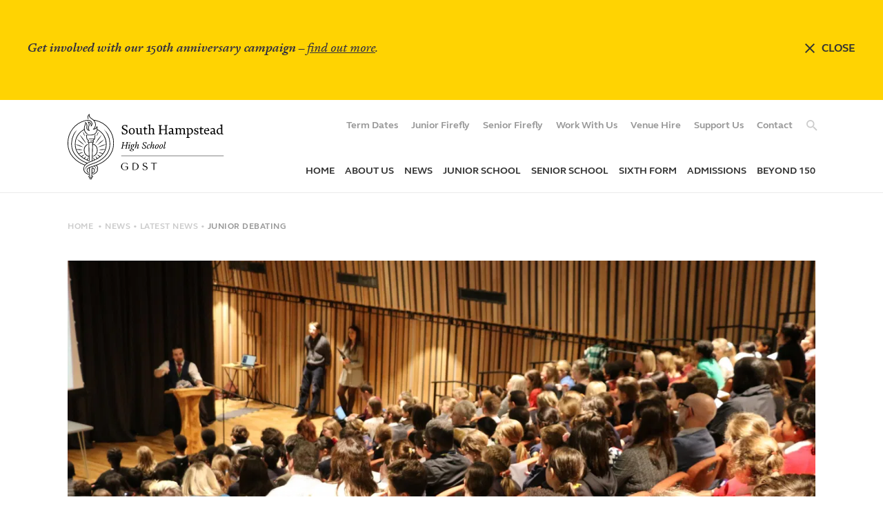

--- FILE ---
content_type: text/html; charset=UTF-8
request_url: https://www.shhs.gdst.net/news/junior-debating/
body_size: 40696
content:
<!DOCTYPE html>
  <html lang="en">
    <head>
      <meta charset="utf-8">
      <meta name="viewport" content="width=device-width, user-scalable=0, initial-scale=1">
      <title>Junior Debating | Latest News | News | South Hampstead High School</title>
      <link rel="icon" type="image/png" href="/wp-content/themes/shhs/webicons/favicon-16-x-16.png" sizes="16x16">
      <link rel="icon" type="image/png" href="/wp-content/themes/shhs/webicons/favicon-32-x-32.png" sizes="32x32">
      <link rel="icon" type="image/png" href="/wp-content/themes/shhs/webicons/favicon-96-x-96.png" sizes="96x96">
      <link rel="icon" sizes="192x192" href="/wp-content/themes/shhs/webicons/favicon-192-x-192.png">

      <link rel="apple-touch-icon" href="/wp-content/themes/shhs/webicons/apple-touch-120-x-120.png">
      <link rel="apple-touch-icon" sizes="152x152" href="/wp-content/themes/shhs/webicons/apple-touch-152-x-152.png">
      <link rel="apple-touch-icon" sizes="167x167" href="/wp-content/themes/shhs/webicons/apple-touch-167-x-167.png">
      <link rel="apple-touch-icon" sizes="180x180" href="/wp-content/themes/shhs/webicons/apple-touch-180-x-180.png">


      <meta name="theme-color" content="#ffd302">
      <meta name="msapplication-TileColor" content="#ffd302">
      <meta name="apple-mobile-web-app-status-bar-style" content="black-translaucent">

      <meta name="mobile-web-app-capable" content="yes">
      <meta name="apple-mobile-web-app-capable" content="yes">

      <script async src="https://www.googletagmanager.com/gtag/js?id=UA-41750697-29"></script>

      <script>
        window.dataLayer = window.dataLayer || [];
        function gtag() { dataLayer.push(arguments); }
        gtag('js', new Date());
        gtag('config', 'UA-41750697-29');
      </script>

      <script>
        var SHHS = {};
        SHHS.ajaxUrl = 'https://www.shhs.gdst.net/wp-admin/admin-ajax.php';
        SHHS.alertCookieKey = 'alert_hash';
        SHHS.perPageCookieKey = 'tt_per_page';
      </script>

      <meta name='robots' content='index, follow, max-image-preview:large, max-snippet:-1, max-video-preview:-1' />
	<style>img:is([sizes="auto" i], [sizes^="auto," i]) { contain-intrinsic-size: 3000px 1500px }</style>
	
	<!-- This site is optimized with the Yoast SEO plugin v26.2 - https://yoast.com/wordpress/plugins/seo/ -->
	<link rel="canonical" href="https://www.shhs.gdst.net/news/junior-debating/" />
	<meta property="og:locale" content="en_GB" />
	<meta property="og:type" content="article" />
	<meta property="og:title" content="Junior Debating - South Hampstead High School" />
	<meta property="og:description" content="At our latest Debate Hub event, hundreds of local primary school pupils have been finding their voice. We were delighted to welcome over 220 pupils to South Hampstead, hosting what is probably the UK&#8217;s biggest debating competition for primary schools. Year 5 and 6 pupils from 19 different schools, including our own Junior School, embraced [&hellip;]" />
	<meta property="og:url" content="https://www.shhs.gdst.net/news/junior-debating/" />
	<meta property="og:site_name" content="South Hampstead High School" />
	<meta property="article:published_time" content="2022-11-16T15:39:48+00:00" />
	<meta property="article:modified_time" content="2022-11-16T16:59:10+00:00" />
	<meta property="og:image" content="https://www.shhs.gdst.net/wp-content/uploads/2022/11/IMG_1135-scaled.jpg" />
	<meta name="author" content="Jo Mason" />
	<meta name="twitter:card" content="summary_large_image" />
	<meta name="twitter:label1" content="Written by" />
	<meta name="twitter:data1" content="Jo Mason" />
	<meta name="twitter:label2" content="Estimated reading time" />
	<meta name="twitter:data2" content="1 minute" />
	<script type="application/ld+json" class="yoast-schema-graph">{"@context":"https://schema.org","@graph":[{"@type":"WebPage","@id":"https://www.shhs.gdst.net/news/junior-debating/","url":"https://www.shhs.gdst.net/news/junior-debating/","name":"Junior Debating - South Hampstead High School","isPartOf":{"@id":"https://www.shhs.gdst.net/#website"},"datePublished":"2022-11-16T15:39:48+00:00","dateModified":"2022-11-16T16:59:10+00:00","author":{"@id":"https://www.shhs.gdst.net/#/schema/person/1974d5e5f32ebeba602afa9676ddfb23"},"breadcrumb":{"@id":"https://www.shhs.gdst.net/news/junior-debating/#breadcrumb"},"inLanguage":"en-GB","potentialAction":[{"@type":"ReadAction","target":["https://www.shhs.gdst.net/news/junior-debating/"]}]},{"@type":"BreadcrumbList","@id":"https://www.shhs.gdst.net/news/junior-debating/#breadcrumb","itemListElement":[{"@type":"ListItem","position":1,"name":"Home","item":"https://www.shhs.gdst.net/"},{"@type":"ListItem","position":2,"name":"Latest news","item":"https://www.shhs.gdst.net/news/latest-news/"},{"@type":"ListItem","position":3,"name":"Junior Debating"}]},{"@type":"WebSite","@id":"https://www.shhs.gdst.net/#website","url":"https://www.shhs.gdst.net/","name":"South Hampstead High School","description":"","potentialAction":[{"@type":"SearchAction","target":{"@type":"EntryPoint","urlTemplate":"https://www.shhs.gdst.net/?s={search_term_string}"},"query-input":{"@type":"PropertyValueSpecification","valueRequired":true,"valueName":"search_term_string"}}],"inLanguage":"en-GB"},{"@type":"Person","@id":"https://www.shhs.gdst.net/#/schema/person/1974d5e5f32ebeba602afa9676ddfb23","name":"Jo Mason","url":"https://www.shhs.gdst.net/news/author/j-mason/"}]}</script>
	<!-- / Yoast SEO plugin. -->


<script type="text/javascript">
/* <![CDATA[ */
window._wpemojiSettings = {"baseUrl":"https:\/\/s.w.org\/images\/core\/emoji\/16.0.1\/72x72\/","ext":".png","svgUrl":"https:\/\/s.w.org\/images\/core\/emoji\/16.0.1\/svg\/","svgExt":".svg","source":{"concatemoji":"https:\/\/www.shhs.gdst.net\/wp-includes\/js\/wp-emoji-release.min.js?ver=6.8.3"}};
/*! This file is auto-generated */
!function(s,n){var o,i,e;function c(e){try{var t={supportTests:e,timestamp:(new Date).valueOf()};sessionStorage.setItem(o,JSON.stringify(t))}catch(e){}}function p(e,t,n){e.clearRect(0,0,e.canvas.width,e.canvas.height),e.fillText(t,0,0);var t=new Uint32Array(e.getImageData(0,0,e.canvas.width,e.canvas.height).data),a=(e.clearRect(0,0,e.canvas.width,e.canvas.height),e.fillText(n,0,0),new Uint32Array(e.getImageData(0,0,e.canvas.width,e.canvas.height).data));return t.every(function(e,t){return e===a[t]})}function u(e,t){e.clearRect(0,0,e.canvas.width,e.canvas.height),e.fillText(t,0,0);for(var n=e.getImageData(16,16,1,1),a=0;a<n.data.length;a++)if(0!==n.data[a])return!1;return!0}function f(e,t,n,a){switch(t){case"flag":return n(e,"\ud83c\udff3\ufe0f\u200d\u26a7\ufe0f","\ud83c\udff3\ufe0f\u200b\u26a7\ufe0f")?!1:!n(e,"\ud83c\udde8\ud83c\uddf6","\ud83c\udde8\u200b\ud83c\uddf6")&&!n(e,"\ud83c\udff4\udb40\udc67\udb40\udc62\udb40\udc65\udb40\udc6e\udb40\udc67\udb40\udc7f","\ud83c\udff4\u200b\udb40\udc67\u200b\udb40\udc62\u200b\udb40\udc65\u200b\udb40\udc6e\u200b\udb40\udc67\u200b\udb40\udc7f");case"emoji":return!a(e,"\ud83e\udedf")}return!1}function g(e,t,n,a){var r="undefined"!=typeof WorkerGlobalScope&&self instanceof WorkerGlobalScope?new OffscreenCanvas(300,150):s.createElement("canvas"),o=r.getContext("2d",{willReadFrequently:!0}),i=(o.textBaseline="top",o.font="600 32px Arial",{});return e.forEach(function(e){i[e]=t(o,e,n,a)}),i}function t(e){var t=s.createElement("script");t.src=e,t.defer=!0,s.head.appendChild(t)}"undefined"!=typeof Promise&&(o="wpEmojiSettingsSupports",i=["flag","emoji"],n.supports={everything:!0,everythingExceptFlag:!0},e=new Promise(function(e){s.addEventListener("DOMContentLoaded",e,{once:!0})}),new Promise(function(t){var n=function(){try{var e=JSON.parse(sessionStorage.getItem(o));if("object"==typeof e&&"number"==typeof e.timestamp&&(new Date).valueOf()<e.timestamp+604800&&"object"==typeof e.supportTests)return e.supportTests}catch(e){}return null}();if(!n){if("undefined"!=typeof Worker&&"undefined"!=typeof OffscreenCanvas&&"undefined"!=typeof URL&&URL.createObjectURL&&"undefined"!=typeof Blob)try{var e="postMessage("+g.toString()+"("+[JSON.stringify(i),f.toString(),p.toString(),u.toString()].join(",")+"));",a=new Blob([e],{type:"text/javascript"}),r=new Worker(URL.createObjectURL(a),{name:"wpTestEmojiSupports"});return void(r.onmessage=function(e){c(n=e.data),r.terminate(),t(n)})}catch(e){}c(n=g(i,f,p,u))}t(n)}).then(function(e){for(var t in e)n.supports[t]=e[t],n.supports.everything=n.supports.everything&&n.supports[t],"flag"!==t&&(n.supports.everythingExceptFlag=n.supports.everythingExceptFlag&&n.supports[t]);n.supports.everythingExceptFlag=n.supports.everythingExceptFlag&&!n.supports.flag,n.DOMReady=!1,n.readyCallback=function(){n.DOMReady=!0}}).then(function(){return e}).then(function(){var e;n.supports.everything||(n.readyCallback(),(e=n.source||{}).concatemoji?t(e.concatemoji):e.wpemoji&&e.twemoji&&(t(e.twemoji),t(e.wpemoji)))}))}((window,document),window._wpemojiSettings);
/* ]]> */
</script>

<style id='wp-emoji-styles-inline-css' type='text/css'>

	img.wp-smiley, img.emoji {
		display: inline !important;
		border: none !important;
		box-shadow: none !important;
		height: 1em !important;
		width: 1em !important;
		margin: 0 0.07em !important;
		vertical-align: -0.1em !important;
		background: none !important;
		padding: 0 !important;
	}
</style>
<link rel='stylesheet' id='wp-block-library-css' href='https://www.shhs.gdst.net/wp-includes/css/dist/block-library/style.min.css?ver=6.8.3' type='text/css' media='all' />
<style id='classic-theme-styles-inline-css' type='text/css'>
/*! This file is auto-generated */
.wp-block-button__link{color:#fff;background-color:#32373c;border-radius:9999px;box-shadow:none;text-decoration:none;padding:calc(.667em + 2px) calc(1.333em + 2px);font-size:1.125em}.wp-block-file__button{background:#32373c;color:#fff;text-decoration:none}
</style>
<style id='global-styles-inline-css' type='text/css'>
:root{--wp--preset--aspect-ratio--square: 1;--wp--preset--aspect-ratio--4-3: 4/3;--wp--preset--aspect-ratio--3-4: 3/4;--wp--preset--aspect-ratio--3-2: 3/2;--wp--preset--aspect-ratio--2-3: 2/3;--wp--preset--aspect-ratio--16-9: 16/9;--wp--preset--aspect-ratio--9-16: 9/16;--wp--preset--color--black: #000000;--wp--preset--color--cyan-bluish-gray: #abb8c3;--wp--preset--color--white: #ffffff;--wp--preset--color--pale-pink: #f78da7;--wp--preset--color--vivid-red: #cf2e2e;--wp--preset--color--luminous-vivid-orange: #ff6900;--wp--preset--color--luminous-vivid-amber: #fcb900;--wp--preset--color--light-green-cyan: #7bdcb5;--wp--preset--color--vivid-green-cyan: #00d084;--wp--preset--color--pale-cyan-blue: #8ed1fc;--wp--preset--color--vivid-cyan-blue: #0693e3;--wp--preset--color--vivid-purple: #9b51e0;--wp--preset--gradient--vivid-cyan-blue-to-vivid-purple: linear-gradient(135deg,rgba(6,147,227,1) 0%,rgb(155,81,224) 100%);--wp--preset--gradient--light-green-cyan-to-vivid-green-cyan: linear-gradient(135deg,rgb(122,220,180) 0%,rgb(0,208,130) 100%);--wp--preset--gradient--luminous-vivid-amber-to-luminous-vivid-orange: linear-gradient(135deg,rgba(252,185,0,1) 0%,rgba(255,105,0,1) 100%);--wp--preset--gradient--luminous-vivid-orange-to-vivid-red: linear-gradient(135deg,rgba(255,105,0,1) 0%,rgb(207,46,46) 100%);--wp--preset--gradient--very-light-gray-to-cyan-bluish-gray: linear-gradient(135deg,rgb(238,238,238) 0%,rgb(169,184,195) 100%);--wp--preset--gradient--cool-to-warm-spectrum: linear-gradient(135deg,rgb(74,234,220) 0%,rgb(151,120,209) 20%,rgb(207,42,186) 40%,rgb(238,44,130) 60%,rgb(251,105,98) 80%,rgb(254,248,76) 100%);--wp--preset--gradient--blush-light-purple: linear-gradient(135deg,rgb(255,206,236) 0%,rgb(152,150,240) 100%);--wp--preset--gradient--blush-bordeaux: linear-gradient(135deg,rgb(254,205,165) 0%,rgb(254,45,45) 50%,rgb(107,0,62) 100%);--wp--preset--gradient--luminous-dusk: linear-gradient(135deg,rgb(255,203,112) 0%,rgb(199,81,192) 50%,rgb(65,88,208) 100%);--wp--preset--gradient--pale-ocean: linear-gradient(135deg,rgb(255,245,203) 0%,rgb(182,227,212) 50%,rgb(51,167,181) 100%);--wp--preset--gradient--electric-grass: linear-gradient(135deg,rgb(202,248,128) 0%,rgb(113,206,126) 100%);--wp--preset--gradient--midnight: linear-gradient(135deg,rgb(2,3,129) 0%,rgb(40,116,252) 100%);--wp--preset--font-size--small: 13px;--wp--preset--font-size--medium: 20px;--wp--preset--font-size--large: 36px;--wp--preset--font-size--x-large: 42px;--wp--preset--spacing--20: 0.44rem;--wp--preset--spacing--30: 0.67rem;--wp--preset--spacing--40: 1rem;--wp--preset--spacing--50: 1.5rem;--wp--preset--spacing--60: 2.25rem;--wp--preset--spacing--70: 3.38rem;--wp--preset--spacing--80: 5.06rem;--wp--preset--shadow--natural: 6px 6px 9px rgba(0, 0, 0, 0.2);--wp--preset--shadow--deep: 12px 12px 50px rgba(0, 0, 0, 0.4);--wp--preset--shadow--sharp: 6px 6px 0px rgba(0, 0, 0, 0.2);--wp--preset--shadow--outlined: 6px 6px 0px -3px rgba(255, 255, 255, 1), 6px 6px rgba(0, 0, 0, 1);--wp--preset--shadow--crisp: 6px 6px 0px rgba(0, 0, 0, 1);}:where(.is-layout-flex){gap: 0.5em;}:where(.is-layout-grid){gap: 0.5em;}body .is-layout-flex{display: flex;}.is-layout-flex{flex-wrap: wrap;align-items: center;}.is-layout-flex > :is(*, div){margin: 0;}body .is-layout-grid{display: grid;}.is-layout-grid > :is(*, div){margin: 0;}:where(.wp-block-columns.is-layout-flex){gap: 2em;}:where(.wp-block-columns.is-layout-grid){gap: 2em;}:where(.wp-block-post-template.is-layout-flex){gap: 1.25em;}:where(.wp-block-post-template.is-layout-grid){gap: 1.25em;}.has-black-color{color: var(--wp--preset--color--black) !important;}.has-cyan-bluish-gray-color{color: var(--wp--preset--color--cyan-bluish-gray) !important;}.has-white-color{color: var(--wp--preset--color--white) !important;}.has-pale-pink-color{color: var(--wp--preset--color--pale-pink) !important;}.has-vivid-red-color{color: var(--wp--preset--color--vivid-red) !important;}.has-luminous-vivid-orange-color{color: var(--wp--preset--color--luminous-vivid-orange) !important;}.has-luminous-vivid-amber-color{color: var(--wp--preset--color--luminous-vivid-amber) !important;}.has-light-green-cyan-color{color: var(--wp--preset--color--light-green-cyan) !important;}.has-vivid-green-cyan-color{color: var(--wp--preset--color--vivid-green-cyan) !important;}.has-pale-cyan-blue-color{color: var(--wp--preset--color--pale-cyan-blue) !important;}.has-vivid-cyan-blue-color{color: var(--wp--preset--color--vivid-cyan-blue) !important;}.has-vivid-purple-color{color: var(--wp--preset--color--vivid-purple) !important;}.has-black-background-color{background-color: var(--wp--preset--color--black) !important;}.has-cyan-bluish-gray-background-color{background-color: var(--wp--preset--color--cyan-bluish-gray) !important;}.has-white-background-color{background-color: var(--wp--preset--color--white) !important;}.has-pale-pink-background-color{background-color: var(--wp--preset--color--pale-pink) !important;}.has-vivid-red-background-color{background-color: var(--wp--preset--color--vivid-red) !important;}.has-luminous-vivid-orange-background-color{background-color: var(--wp--preset--color--luminous-vivid-orange) !important;}.has-luminous-vivid-amber-background-color{background-color: var(--wp--preset--color--luminous-vivid-amber) !important;}.has-light-green-cyan-background-color{background-color: var(--wp--preset--color--light-green-cyan) !important;}.has-vivid-green-cyan-background-color{background-color: var(--wp--preset--color--vivid-green-cyan) !important;}.has-pale-cyan-blue-background-color{background-color: var(--wp--preset--color--pale-cyan-blue) !important;}.has-vivid-cyan-blue-background-color{background-color: var(--wp--preset--color--vivid-cyan-blue) !important;}.has-vivid-purple-background-color{background-color: var(--wp--preset--color--vivid-purple) !important;}.has-black-border-color{border-color: var(--wp--preset--color--black) !important;}.has-cyan-bluish-gray-border-color{border-color: var(--wp--preset--color--cyan-bluish-gray) !important;}.has-white-border-color{border-color: var(--wp--preset--color--white) !important;}.has-pale-pink-border-color{border-color: var(--wp--preset--color--pale-pink) !important;}.has-vivid-red-border-color{border-color: var(--wp--preset--color--vivid-red) !important;}.has-luminous-vivid-orange-border-color{border-color: var(--wp--preset--color--luminous-vivid-orange) !important;}.has-luminous-vivid-amber-border-color{border-color: var(--wp--preset--color--luminous-vivid-amber) !important;}.has-light-green-cyan-border-color{border-color: var(--wp--preset--color--light-green-cyan) !important;}.has-vivid-green-cyan-border-color{border-color: var(--wp--preset--color--vivid-green-cyan) !important;}.has-pale-cyan-blue-border-color{border-color: var(--wp--preset--color--pale-cyan-blue) !important;}.has-vivid-cyan-blue-border-color{border-color: var(--wp--preset--color--vivid-cyan-blue) !important;}.has-vivid-purple-border-color{border-color: var(--wp--preset--color--vivid-purple) !important;}.has-vivid-cyan-blue-to-vivid-purple-gradient-background{background: var(--wp--preset--gradient--vivid-cyan-blue-to-vivid-purple) !important;}.has-light-green-cyan-to-vivid-green-cyan-gradient-background{background: var(--wp--preset--gradient--light-green-cyan-to-vivid-green-cyan) !important;}.has-luminous-vivid-amber-to-luminous-vivid-orange-gradient-background{background: var(--wp--preset--gradient--luminous-vivid-amber-to-luminous-vivid-orange) !important;}.has-luminous-vivid-orange-to-vivid-red-gradient-background{background: var(--wp--preset--gradient--luminous-vivid-orange-to-vivid-red) !important;}.has-very-light-gray-to-cyan-bluish-gray-gradient-background{background: var(--wp--preset--gradient--very-light-gray-to-cyan-bluish-gray) !important;}.has-cool-to-warm-spectrum-gradient-background{background: var(--wp--preset--gradient--cool-to-warm-spectrum) !important;}.has-blush-light-purple-gradient-background{background: var(--wp--preset--gradient--blush-light-purple) !important;}.has-blush-bordeaux-gradient-background{background: var(--wp--preset--gradient--blush-bordeaux) !important;}.has-luminous-dusk-gradient-background{background: var(--wp--preset--gradient--luminous-dusk) !important;}.has-pale-ocean-gradient-background{background: var(--wp--preset--gradient--pale-ocean) !important;}.has-electric-grass-gradient-background{background: var(--wp--preset--gradient--electric-grass) !important;}.has-midnight-gradient-background{background: var(--wp--preset--gradient--midnight) !important;}.has-small-font-size{font-size: var(--wp--preset--font-size--small) !important;}.has-medium-font-size{font-size: var(--wp--preset--font-size--medium) !important;}.has-large-font-size{font-size: var(--wp--preset--font-size--large) !important;}.has-x-large-font-size{font-size: var(--wp--preset--font-size--x-large) !important;}
:where(.wp-block-post-template.is-layout-flex){gap: 1.25em;}:where(.wp-block-post-template.is-layout-grid){gap: 1.25em;}
:where(.wp-block-columns.is-layout-flex){gap: 2em;}:where(.wp-block-columns.is-layout-grid){gap: 2em;}
:root :where(.wp-block-pullquote){font-size: 1.5em;line-height: 1.6;}
</style>
<link rel='stylesheet' id='style-css' href='https://www.shhs.gdst.net/wp-content/themes/shhs/style.css?ver=v1.2.3' type='text/css' media='all' />
<script type="text/javascript" src="https://www.shhs.gdst.net/wp-includes/js/jquery/jquery.min.js?ver=3.7.1" id="jquery-core-js"></script>
<script type="text/javascript" src="https://www.shhs.gdst.net/wp-includes/js/jquery/jquery-migrate.min.js?ver=3.4.1" id="jquery-migrate-js"></script>
<script type="text/javascript" src="https://www.shhs.gdst.net/wp-content/themes/shhs/bundle.js?ver=v1.2.3" id="bundle-js"></script>
<link rel="https://api.w.org/" href="https://www.shhs.gdst.net/wp-json/" /><link rel="alternate" title="JSON" type="application/json" href="https://www.shhs.gdst.net/wp-json/wp/v2/posts/23133" /><link rel="EditURI" type="application/rsd+xml" title="RSD" href="https://www.shhs.gdst.net/xmlrpc.php?rsd" />
<meta name="generator" content="WordPress 6.8.3" />
<link rel='shortlink' href='https://www.shhs.gdst.net/?p=23133' />
<link rel="alternate" title="oEmbed (JSON)" type="application/json+oembed" href="https://www.shhs.gdst.net/wp-json/oembed/1.0/embed?url=https%3A%2F%2Fwww.shhs.gdst.net%2Fnews%2Fjunior-debating%2F" />
<link rel="alternate" title="oEmbed (XML)" type="text/xml+oembed" href="https://www.shhs.gdst.net/wp-json/oembed/1.0/embed?url=https%3A%2F%2Fwww.shhs.gdst.net%2Fnews%2Fjunior-debating%2F&#038;format=xml" />

      <script>
      !function(f,b,e,v,n,t,s)
      {if(f.fbq)return;n=f.fbq=function(){n.callMethod?
      n.callMethod.apply(n,arguments):n.queue.push(arguments)};
      if(!f._fbq)f._fbq=n;n.push=n;n.loaded=!0;n.version='2.0';
      n.queue=[];t=b.createElement(e);t.async=!0;
      t.src=v;s=b.getElementsByTagName(e)[0];
      s.parentNode.insertBefore(t,s)}(window, document,'script',
      'https://connect.facebook.net/en_US/fbevents.js');
      fbq('init', '2480977892024772');
      fbq('track', 'PageView');
      </script>
      <noscript><img height="1" width="1" style="display:none"
      src="https://www.facebook.com/tr?id=2480977892024772&ev=PageView&noscript=1"
      /></noscript>

    </head>
    <body class="wp-singular post-template-default single single-post postid-23133 single-format-standard wp-theme-shhs alert-shown">
    <div id="js-alert" data-hash="0e6934ea1e90ebd40b64a9a64e65e788" class="c-alert">
  <div class="c-alert__content">

    <p class="c-alert__text">
      <span class="u-bold"> Get involved with our 150th anniversary campaign</span>
      – <a href="https://www.shhs.gdst.net/support-us/">find out more</a>.
    </p>

    <div class="c-close-button c-close-button--small">
      <svg class="c-cross-icon" width="100%" height="100%" viewBox="0 0 14 14" xmlns="http://www.w3.org/2000/svg" fill="#333">
  <path d="M14 1.41L12.59 0 7 5.59 1.41 0 0 1.41 5.59 7 0 12.59 1.41 14 7 8.41 12.59 14 14 12.59 8.41 7z" fill-rule="evenodd"/>
</svg>      <span class="u-hide-until-tablet">Close</span>
    </div>

  </div>
</div>
    <header id="js-header" class="c-header" itemscope itemtype="https://schema.org/School">
      <div class="o-container">

        <div class="o-grid u-flex u-flex-align-center">

          <div class="o-grid__item u-1/2 u-1/4@desktop">
            <a href="https://www.shhs.gdst.net">
              <div class="c-header__logo" itemprop="logo">
                <svg xmlns="http://www.w3.org/2000/svg" height="100%" width="100%" viewBox="0 0 227 95">
  <path d="M13.699 36.824a48.895 48.895 0 0 0 5.155 4.744 48.912 48.912 0 0 0 5.725 4.053 49.644 49.644 0 0 0-5.155-4.743 49.897 49.897 0 0 0-5.725-4.054zM22.639 36.488a67.412 67.412 0 0 0-5.162-6.326 65.66 65.66 0 0 0 4.424 6.84 65.934 65.934 0 0 0 5.161 6.324 66.942 66.942 0 0 0-4.423-6.838zM25.047 32.653a14.888 14.888 0 0 0-1.046-3.403 15.038 15.038 0 0 0-1.741-3.124 14.265 14.265 0 0 0 1.045 3.403 14.326 14.326 0 0 0 1.742 3.124zM42.492 45.621a48.915 48.915 0 0 0 5.726-4.053 48.898 48.898 0 0 0 5.155-4.744 54.872 54.872 0 0 0-10.88 8.797zM45.17 37.001a65.653 65.653 0 0 0 4.424-6.839 73.965 73.965 0 0 0-9.585 13.164 65.937 65.937 0 0 0 5.161-6.325zM44.811 26.126a15.039 15.039 0 0 0-1.74 3.124 14.887 14.887 0 0 0-1.047 3.403 14.325 14.325 0 0 0 1.742-3.124 14.264 14.264 0 0 0 1.045-3.403z"/>
  <path d="M59.838 21.24A33.477 33.477 0 0 0 41.314 9.438a31.695 31.695 0 0 0-3.53-.644 13.162 13.162 0 0 0-2.256-1.728c-2.304-1.409-3.296-2.587-3.624-3.89A7.219 7.219 0 0 1 31.946 0a6.45 6.45 0 0 0-2.607 2.898 5.763 5.763 0 0 0-.47 2.355c.016 1.424.684 2.753 1.8 2.995a5.273 5.273 0 0 1-.926-3.04 5.337 5.337 0 0 1 1.161-3.24c-.05 2.085.852 3.83 4.162 5.854 3.172 1.938 4.98 4.832 4.961 7.94a7.787 7.787 0 0 1-1.282 4.43 10.603 10.603 0 0 1-2.268 2.38 6.204 6.204 0 0 0 3.377-.194 4.752 4.752 0 0 0 2.614-2.231c.288 3.187-.812 6.652-2.756 8.334-1.787 1.546-3.591 1.993-8.044 1.993H26.66l.933 6.062 2.26 2.792a1.426 1.426 0 0 0-.75 1.31 1.49 1.49 0 0 0 .37 1.001 1.413 1.413 0 0 0 .84.443v.004c.108 3.249.23 8.704.371 15.02l.098 4.337a9.095 9.095 0 0 1-1.415-16.75l-.027-.972a9.979 9.979 0 0 0 1.463 18.652c.041 1.83.084 3.682.128 5.52a50.35 50.35 0 0 1-2.06-.838c.133-.35.27-.761.35-1.047a13.013 13.013 0 0 0 .507-2.766 11.521 11.521 0 0 0-1.52 2.893c-.062.173-.121.352-.18.545q-1.73-.788-3.29-1.67c.217-.276.452-.604.616-.86a12.097 12.097 0 0 0 1.306-2.492 10.773 10.773 0 0 0-2.31 2.312c-.127.17-.264.366-.402.578a33.236 33.236 0 0 1-3.352-2.287c.417-.24.913-.555 1.238-.781a8.464 8.464 0 0 0 2.414-2.283 9.484 9.484 0 0 0-2.934 1.545 28.39 28.39 0 0 0-1.333 1.03 26.153 26.153 0 0 1-3.518-3.48c-.078-.094-.152-.19-.228-.285a15.478 15.478 0 0 0 2.74-.57 13.122 13.122 0 0 0 3.462-1.486 13.767 13.767 0 0 0-3.66.622 17.64 17.64 0 0 0-2.801 1.108 21.335 21.335 0 0 1-3.204-5.744 27.66 27.66 0 0 0 4.145.487 25.273 25.273 0 0 0 5-.205 25.636 25.636 0 0 0-4.958-.678 28.067 28.067 0 0 0-4.29.107 21.762 21.762 0 0 1-1.197-7.235c0-.092.003-.182.004-.273a38.178 38.178 0 0 0 5.47 2.603 37.855 37.855 0 0 0 5.858 1.817 38.421 38.421 0 0 0-5.533-2.64 38.793 38.793 0 0 0-5.794-1.804 23.115 23.115 0 0 1 12.478-20.695 11.69 11.69 0 0 0 1.308 3.293 5.276 5.276 0 0 0 5.064 2.872 7.707 7.707 0 0 1-4.43-3.579 9.217 9.217 0 0 1-1.28-4.536 12.286 12.286 0 0 1 1.053-4.88 7.179 7.179 0 0 0 .664-3.231c1.155 1.33 1.339 3.77 1.1 5.809a5.008 5.008 0 0 0 1.102 4.287 4.486 4.486 0 0 0 3.748 1.167 4.923 4.923 0 0 1-1.536-2.731 5.846 5.846 0 0 1 .294-3.32 6.323 6.323 0 0 0-.277-5.998 4.003 4.003 0 0 1 1.697 1.049 6.312 6.312 0 0 1 1.267 5.03 4.43 4.43 0 0 0 1.632-1.833 5.436 5.436 0 0 0 .33-3.726 4.721 4.721 0 0 0-2.914-3.344c-2.54-1.2-5.935-.663-8.55.09a33.463 33.463 0 0 0-16.993 11.4A33.971 33.971 0 0 0 0 42.472a30.906 30.906 0 0 0 7.649 20.908 42.394 42.394 0 0 0 16.956 11.31 9.024 9.024 0 0 0-1.612 5.421c0 4.25 3.38 7.523 8.45 8.237.004.49.007.932.008 1.308a1.375 1.375 0 0 0-1.082 1.406 1.463 1.463 0 0 0 .372.995 1.428 1.428 0 0 0 .84.435L32.093 95h2.886l.511-2.506a1.427 1.427 0 0 0 .845-.436 1.463 1.463 0 0 0 .372-.995 1.375 1.375 0 0 0-1.088-1.407c.002-.828.012-1.915.029-3.191 2.362-.538 3.761-2.1 3.761-4.222a4.583 4.583 0 0 0-3.386-4.308l-1.114.358c-.102 4.743-.169 9.061-.175 11.347a2.473 2.473 0 0 0-1.4.424 4.29 4.29 0 0 0 2.097.424c.311 0 .428.353.428.575a.618.618 0 0 1-.15.422.673.673 0 0 1-.518.185h-3.307a.673.673 0 0 1-.519-.185.618.618 0 0 1-.148-.422c0-.222.116-.575.428-.575h.248a.42.42 0 0 0 .333-.162.55.55 0 0 0 .11-.334c0-2.129-.07-6.763-.178-11.812a20.598 20.598 0 0 1 1.619-.604 303 303 0 0 1 2.756-.884 512.8 512.8 0 0 0 1.67-.533 6.14 6.14 0 0 1 2.969 5.628h.029a5.488 5.488 0 0 0-2.06-5.931 78.614 78.614 0 0 0 2.401-.82 8.062 8.062 0 0 1 1.67 5.076 6.602 6.602 0 0 1-2.003 4.758 9.528 9.528 0 0 1-4.542 2.383l-.009.925a10.634 10.634 0 0 0 5.126-2.622 7.473 7.473 0 0 0 2.313-5.444 8.918 8.918 0 0 0-1.693-5.4 42.465 42.465 0 0 0 16.977-11.286 30.9 30.9 0 0 0 7.69-20.953 33.971 33.971 0 0 0-7.234-21.234zM35.785 78.78a3.696 3.696 0 0 1 2.74 3.463 3.377 3.377 0 0 1-2.863 3.308c.028-1.966.07-4.294.123-6.77zM34.62 92.52l-.335 1.632h-1.499l-.334-1.632zm-4.013-51.296a.55.55 0 0 1-.618-.585c0-.226.117-.56.44-.56.046 0 .2-.009.234-.009a.457.457 0 0 0 .377-.195.468.468 0 0 0-.033-.526l-2.576-3.183-.74-4.806h3.977c4.112 0 6.452-.33 8.623-2.209a9.863 9.863 0 0 0 2.91-5.686 23.116 23.116 0 0 1 12.395 20.652 38.81 38.81 0 0 0-5.795 1.803 38.422 38.422 0 0 0-5.534 2.64 37.855 37.855 0 0 0 5.858-1.816 38.18 38.18 0 0 0 5.47-2.603c.002.09.005.181.005.273a21.763 21.763 0 0 1-1.198 7.235 28.066 28.066 0 0 0-4.29-.107 25.636 25.636 0 0 0-4.958.678 25.274 25.274 0 0 0 5 .206 27.657 27.657 0 0 0 4.146-.489 21.334 21.334 0 0 1-3.204 5.745 17.618 17.618 0 0 0-2.801-1.108 13.767 13.767 0 0 0-3.661-.622 13.122 13.122 0 0 0 3.462 1.485 15.481 15.481 0 0 0 2.74.57c-.076.096-.149.193-.227.287a26.106 26.106 0 0 1-3.52 3.479 28.307 28.307 0 0 0-1.332-1.03 9.484 9.484 0 0 0-2.934-1.545 8.465 8.465 0 0 0 2.414 2.283c.325.225.82.54 1.238.78a33.248 33.248 0 0 1-3.353 2.286 12.044 12.044 0 0 0-.4-.576 10.773 10.773 0 0 0-2.31-2.312 12.098 12.098 0 0 0 1.305 2.491c.164.256.399.583.615.858q-1.558.882-3.29 1.67c-.058-.192-.117-.37-.178-.542a11.522 11.522 0 0 0-1.521-2.893 13.01 13.01 0 0 0 .508 2.766c.078.285.216.695.347 1.044q-1.045.451-2.146.87c.214-8.698.47-18.025.646-23.674a9.094 9.094 0 0 1 .564 16.821l-.026.975a9.98 9.98 0 0 0-.508-18.724l.04-1.237a1.413 1.413 0 0 0 .844-.444 1.488 1.488 0 0 0 .37-1.001 1.425 1.425 0 0 0-.755-1.313l2.25-2.781.936-6.067h-.894l-.845 5.431h-4.315a17.684 17.684 0 0 0-4.638.453 18.867 18.867 0 0 0 4.672.432h3.736l-1.93 2.399h-.836a10.013 10.013 0 0 0-3.32.443 9.422 9.422 0 0 0 3.339.442h1.274c.323 0 .44.335.44.56a.55.55 0 0 1-.618.585zM8.316 62.8A30.046 30.046 0 0 1 .885 42.472 33.094 33.094 0 0 1 7.93 21.786a32.57 32.57 0 0 1 16.539-11.094c2.278-.656 5.567-1.267 7.91-.152a4.249 4.249 0 0 1 2.628 3.734 4.193 4.193 0 0 1-.428 2.261 5.623 5.623 0 0 0-1.48-3.526 5.06 5.06 0 0 0-4.275-1.357 5.26 5.26 0 0 1 1.794 2.743 6.354 6.354 0 0 1-.4 3.854 6.313 6.313 0 0 0 .295 5.425 2.473 2.473 0 0 1-1.34-.809 4.184 4.184 0 0 1-.862-3.576 11.255 11.255 0 0 0-.116-4.12 5.135 5.135 0 0 0-2.84-3.486 7.145 7.145 0 0 1-.492 4.546 12.172 12.172 0 0 0-1.13 5.242 8.7 8.7 0 0 0 .065 1.034 24.007 24.007 0 0 0-13.211 21.908 22.051 22.051 0 0 0 5.195 14.445c3.462 4.17 8.571 7.53 15.184 9.991l.865-.374c-.092-3.805-.18-7.751-.262-11.389-.14-6.287-.262-11.72-.37-14.978h4.683c-.176 5.246-.478 16.157-.724 26.154a44.789 44.789 0 0 0-6.53 2.896 39.718 39.718 0 0 1-15.131-9.366 25.685 25.685 0 0 1-7.321-18.41 28.667 28.667 0 0 1 3.072-13.02 41.732 41.732 0 0 1 4.816-7.369 22.013 22.013 0 0 0-5.582 6.922 29.543 29.543 0 0 0-3.191 13.467 26.542 26.542 0 0 0 7.568 19.023 40.145 40.145 0 0 0 14.83 9.346c-.208.141-.41.285-.604.434a12.619 12.619 0 0 0-1.91 1.777A41.638 41.638 0 0 1 8.317 62.799zm50.4.044A41.854 41.854 0 0 1 41.55 74.09l-.001.001c-1.39.52-3.369 1.149-5.283 1.756-.953.303-1.898.603-2.764.887-4.055 1.332-5.863 3.019-5.863 5.469a4.118 4.118 0 0 0 2.749 3.902l-.012-.942a3.267 3.267 0 0 1-1.852-2.96c0-1.494.85-2.636 2.759-3.617.071 3.384.125 6.55.15 8.868-4.54-.688-7.555-3.593-7.555-7.343a8.373 8.373 0 0 1 3.745-7.225c1.803-1.38 4.378-2.489 8.212-3.936 6.746-2.47 11.946-5.866 15.455-10.093a22.051 22.051 0 0 0 5.195-14.445 24.007 24.007 0 0 0-13.153-21.878c.007-.076.017-.15.024-.226a13.34 13.34 0 0 0-.606-4.883 6.863 6.863 0 0 1-2.046 3.394 4.244 4.244 0 0 1-2.187 1.027 8.471 8.471 0 0 0 2.395-6.08 9.265 9.265 0 0 0-2.176-5.942c.689.11 1.432.253 2.375.475a32.587 32.587 0 0 1 18.031 11.486 33.094 33.094 0 0 1 7.045 20.687 30.04 30.04 0 0 1-7.471 20.37z"/>
  <path d="M58.589 29.915a22.013 22.013 0 0 0-5.582-6.922 41.73 41.73 0 0 1 4.815 7.368 28.667 28.667 0 0 1 3.073 13.021 25.685 25.685 0 0 1-7.32 18.41 39.922 39.922 0 0 1-15.433 9.478c-1.124.436-2.141.797-3.125 1.146a28.604 28.604 0 0 0-6.016 2.663c-2.645 1.676-3.829 3.829-3.132 6.709l.029-.001c-.052-2.74 1.082-4.54 3.698-6.1a32.896 32.896 0 0 1 5.717-2.437c.99-.351 2.013-.715 3.14-1.151a40.774 40.774 0 0 0 15.758-9.694 26.542 26.542 0 0 0 7.569-19.023 29.543 29.543 0 0 0-3.191-13.467zM82.909 71.637a3.598 3.598 0 0 1 3.824 2.437h.131v-1.94a7.153 7.153 0 0 0-3.955-1.008 5.335 5.335 0 1 0 0 10.663A6.076 6.076 0 0 0 87.4 80.23v-3.615h-3.928v.668h2.566v3.065a4.569 4.569 0 0 1-2.986.93c-1.952 0-4.14-1.153-4.14-4.82 0-3.432 2.005-4.82 3.996-4.82zM103 76.458c0-3.262-2.816-5.161-6.09-5.161h-2.764v10.308h2.698c3.34 0 6.156-1.886 6.156-5.147zm-7.492-4.572h1.65c1.991 0 4.31 1.009 4.31 4.572 0 3.562-2.319 4.558-4.31 4.558h-1.65zM112.758 75.671l-.996-.34c-1.31-.472-1.663-1.14-1.663-2.004 0-.982.825-1.69 2.174-1.69a2.796 2.796 0 0 1 2.711 2.293h.131v-2.214a6.99 6.99 0 0 0-2.855-.59c-1.9 0-3.366 1.061-3.366 2.633 0 1.297.707 2.292 2.528 2.908l.995.34c1.638.564 2.266 1.219 2.266 2.28 0 1.113-.864 1.99-2.567 1.99-1.572 0-2.567-.824-3.13-2.593h-.132l.04 2.292a6.128 6.128 0 0 0 3.274.813c2.345 0 3.733-1.245 3.733-2.987 0-1.807-1.532-2.58-3.143-3.13zM120.745 72.096s1.408-.132 2.547-.17h.989c.05.003.091.007.133.011v9.668h1.362v-9.668c.04-.005.08-.009.125-.012h.989c1.14.04 2.554.17 2.554.17v-.798h-8.699zM77.785 60.806h148.401v.364H77.785zM79.708 29.633a4.928 4.928 0 0 0-.601.04l-.116-.137a64.1 64.1 0 0 1-.62-3.568l.077-.097a1.844 1.844 0 0 1 .717-.213 10.177 10.177 0 0 0 1.164 2.308 2.884 2.884 0 0 0 2.501 1.008 2.307 2.307 0 0 0 2.482-2.308c0-1.551-.814-1.978-2.986-2.947-2.385-1.067-3.645-1.92-3.645-3.995 0-2.036 1.88-3.452 4.305-3.452.97 0 2.036.252 2.734.271a4.135 4.135 0 0 0 .504-.038l.155.116c.097.99.175 2.075.194 3.025l-.097.097a2.771 2.771 0 0 1-.698.136 4.298 4.298 0 0 0-.737-1.765 2.776 2.776 0 0 0-2.23-.911c-1.416 0-2.405.795-2.405 2.017 0 1.512 1.3 2.113 3.006 2.889 2.133.97 3.568 1.784 3.568 3.84 0 2.25-1.668 3.956-4.324 3.956-.892 0-2.017-.272-2.948-.272zM88.727 25.464a4.414 4.414 0 0 1 4.577-4.674c2.463 0 4.092 1.668 4.092 4.325 0 2.948-1.9 4.79-4.267 4.79a4.104 4.104 0 0 1-4.402-4.441zm6.885-.02c0-2.54-.99-3.761-2.424-3.761-1.998 0-2.696 1.92-2.677 3.548.02 2.23.97 3.782 2.735 3.782 1.803 0 2.366-2.075 2.366-3.569zM106.066 29.944a9.151 9.151 0 0 1-.35-1.358h-.097a3.998 3.998 0 0 1-2.811 1.319 2.54 2.54 0 0 1-2.87-2.85c0-1.572.02-3.162.02-4.733 0-.174-.079-.232-.195-.252a12.012 12.012 0 0 0-1.202-.116 2.247 2.247 0 0 1 .097-.66l.077-.057a22.688 22.688 0 0 1 2.735-.408l.233.136a39.045 39.045 0 0 0-.059 2.056c0 1.182-.02 2.482 0 3.878.02 1.3.66 1.823 1.765 1.823a3.205 3.205 0 0 0 2.172-.99c-.02-.794-.02-1.803-.02-2.695 0-.737 0-1.745.02-2.715 0-.174-.078-.232-.194-.252a12.025 12.025 0 0 0-1.202-.116 2.247 2.247 0 0 1 .096-.66l.078-.058a22.681 22.681 0 0 1 2.735-.407l.232.136a129.767 129.767 0 0 0-.058 4.014c0 1.416.02 2.444.058 3.374.02.272.155.446.29.466a6.743 6.743 0 0 0 1.222.097 2.34 2.34 0 0 1-.096.698l-.078.077a26.89 26.89 0 0 0-2.404.388zM110.896 27.48c0-1.473.039-3.335.058-5.1a.186.186 0 0 0-.213-.213c-.369-.02-.99 0-1.377.02a2.578 2.578 0 0 1 .097-.776l.058-.058c.271-.058.911-.175 1.241-.252a.389.389 0 0 0 .33-.33c.136-.543.31-1.357.446-2.036l.097-.058h1.047c-.02.872-.039 1.784-.039 2.424a4.926 4.926 0 0 1 .737-.058h2.25a4.153 4.153 0 0 1-.233 1.047l-.117.097-2.637-.04c-.039 1.727-.039 3.627-.039 5.276 0 1.105.291 1.454 1.3 1.454a5.79 5.79 0 0 0 1.725-.35 3.354 3.354 0 0 1-.038.757l-.078.097a6.118 6.118 0 0 1-2.269.524c-1.745 0-2.346-.64-2.346-2.424zM116.773 29.013l.077-.059c.175-.038.505-.116.795-.193.156-.04.233-.078.233-.35.02-1.454.02-3.432.02-5.72 0-1.862 0-3.723-.02-5.352a.294.294 0 0 0-.271-.33 7.114 7.114 0 0 0-1.125-.136 3.065 3.065 0 0 1 .058-.62l.097-.078a21.975 21.975 0 0 1 2.754-.679l.29.078c-.077 1.959-.077 3.452-.077 5.08 0 .35-.02.834-.039 1.184h.097a6.96 6.96 0 0 1 3.084-1.048c1.512 0 2.56.834 2.56 2.87 0 1.416-.04 3.297-.059 4.732 0 .213.039.33.31.388.272.058.68.136.932.174a1.63 1.63 0 0 1-.156.718l-.077.058a25.675 25.675 0 0 0-1.9-.077c-.563 0-1.417.038-1.979.077a2.567 2.567 0 0 1 .097-.717l.078-.059c.194-.038.446-.096.717-.174.175-.058.272-.116.272-.388.02-1.202.039-2.715.039-4.208 0-1.629-.66-2.191-1.726-2.191a4.471 4.471 0 0 0-2.23.66c-.04.988-.02 2.268-.02 3.044 0 1.008 0 1.978.02 2.676a.372.372 0 0 0 .329.407c.33.078.718.136.95.174a1.882 1.882 0 0 1-.136.718l-.096.058a25.009 25.009 0 0 0-1.862-.077c-.582 0-1.57.038-2.133.077a2.909 2.909 0 0 1 .097-.717zM131.979 29.013l.077-.078c.253-.039.64-.136 1.048-.232a.25.25 0 0 0 .232-.291c.039-1.416.02-3.239.02-5.547 0-2.25 0-3.762-.02-5.1a.247.247 0 0 0-.232-.271 15.728 15.728 0 0 0-1.241-.175 3.15 3.15 0 0 1 .116-.795l.077-.058a36.33 36.33 0 0 0 2.23.058c.757 0 1.63-.02 2.425-.058a3.8 3.8 0 0 1-.078.795l-.078.058c-.232.039-.678.078-1.086.155a.278.278 0 0 0-.232.31c-.02 1.28-.02 3.103-.02 4.732a10.696 10.696 0 0 1 1.435-.077h5.042c0-1.552 0-3.278-.02-4.674a.234.234 0 0 0-.212-.271c-.504-.097-.892-.136-1.241-.175a3.64 3.64 0 0 1 .116-.795l.077-.058a35.89 35.89 0 0 0 2.23.058c.738 0 1.59-.02 2.386-.058a3.152 3.152 0 0 1-.097.795l-.078.058c-.232.039-.6.078-1.027.155a.294.294 0 0 0-.253.31c-.038 1.32-.02 2.812-.02 5.12 0 2.269.02 4.17.02 5.507 0 .175.039.253.272.291.388.078.95.175 1.241.214a2.773 2.773 0 0 1-.136.756l-.077.058a34.425 34.425 0 0 0-4.596 0 4.274 4.274 0 0 1 .077-.717l.078-.078c.271-.058.62-.136 1.008-.233a.25.25 0 0 0 .233-.29c.02-1.222.039-2.987.02-5.004a10.36 10.36 0 0 1-1.416.078h-5.061c0 1.958 0 3.626.019 4.925 0 .175.058.253.194.272.465.097 1.028.194 1.299.233a3.783 3.783 0 0 1-.136.756l-.077.058a33.62 33.62 0 0 0-2.23-.077c-.737 0-1.59.019-2.386.077a4.324 4.324 0 0 1 .078-.717zM146.467 27.791c0-1.202.893-2.075 3.123-2.618.6-.155 1.26-.271 1.745-.35l.02-.95c.019-1.395-.582-1.92-1.726-1.92a5.89 5.89 0 0 0-2.832.874 2.093 2.093 0 0 1-.058-.485 1.713 1.713 0 0 1 .058-.466l.097-.116a7.54 7.54 0 0 1 3.413-.97c1.94 0 2.773.737 2.734 2.715-.02.795-.077 2.793-.077 4.286 0 .601.213.912.66.93a6.28 6.28 0 0 0 1.066-.018 3.903 3.903 0 0 1-.059.698l-.057.077a2.798 2.798 0 0 1-1.494.427 1.416 1.416 0 0 1-1.59-1.358h-.058a3.699 3.699 0 0 1-2.599 1.358 2.135 2.135 0 0 1-2.366-2.114zm4.83.213c.038-.349.038-.911.038-1.26v-1.106c-.388.078-1.028.194-1.416.31-1.26.37-1.687.854-1.687 1.475a1.229 1.229 0 0 0 1.377 1.182 2.762 2.762 0 0 0 1.687-.6zM155.971 29.013l.078-.059c.271-.058.601-.135.795-.193.155-.04.233-.117.233-.369.02-.775.039-1.648.039-2.715 0-.892 0-2.133-.04-3.258 0-.155-.077-.213-.252-.252a5.655 5.655 0 0 0-1.202-.155 3.357 3.357 0 0 1 .058-.62l.117-.078a18.342 18.342 0 0 1 2.56-.64l.27.078.079 1.124h.097a7.244 7.244 0 0 1 3.16-1.086 2.272 2.272 0 0 1 2.075 1.144h.078a7.01 7.01 0 0 1 3.49-1.144c1.63 0 2.386 1.009 2.386 2.89 0 .775-.02 1.532-.02 2.308 0 .795-.038 1.648-.038 2.404a.334.334 0 0 0 .31.388c.271.058.717.136.97.174a1.63 1.63 0 0 1-.156.718l-.077.058a26.817 26.817 0 0 0-1.94-.077c-.562 0-1.415.038-1.977.077a2.566 2.566 0 0 1 .097-.717l.077-.059c.194-.038.524-.116.718-.174.174-.058.271-.116.271-.388.02-.543.04-1.396.04-2.094v-2.191c0-1.59-.699-2.114-1.688-2.114a5.042 5.042 0 0 0-2.289.64 12.975 12.975 0 0 1 .097 1.532c0 .62-.019 1.299-.019 2.017 0 .736 0 1.493-.02 2.21 0 .214.04.33.311.388.272.058.718.136.97.174a1.637 1.637 0 0 1-.155.718l-.078.058a26.831 26.831 0 0 0-1.94-.077c-.562 0-1.415.039-1.977.077a2.566 2.566 0 0 1 .097-.717l.077-.059a9.52 9.52 0 0 0 .718-.174.34.34 0 0 0 .271-.388c.02-.582.039-1.319.039-1.997 0-.737 0-1.416-.02-2.211-.019-1.648-.659-2.191-1.744-2.191a5.032 5.032 0 0 0-2.075.66c-.02.969-.02 2.23-.02 3.005 0 1.008-.02 1.959 0 2.715 0 .252.077.33.29.388.214.058.64.135.99.193a1.882 1.882 0 0 1-.136.718l-.097.058a25.573 25.573 0 0 0-1.88-.077c-.583 0-1.552.039-2.115.077a2.909 2.909 0 0 1 .097-.717zM172.147 34.288l.077-.059c.253-.058.66-.155 1.009-.271.155-.059.194-.136.194-.446.019-1.455 0-2.832 0-5.527 0-1.862.019-3.801-.02-5.566 0-.155-.077-.213-.252-.252a7.26 7.26 0 0 0-1.202-.155 3.357 3.357 0 0 1 .058-.62l.097-.078a19.813 19.813 0 0 1 2.56-.64l.29.078.078 1.182h.097a5.155 5.155 0 0 1 3.006-1.144c1.978 0 3.626 1.61 3.626 4.267a4.573 4.573 0 0 1-4.692 4.848 5.853 5.853 0 0 1-1.92-.272v2.21c0 .68 0 1.203.019 1.707 0 .214.078.35.272.388.542.097 1.299.194 1.726.233a2.06 2.06 0 0 1-.136.776l-.097.058a46.5 46.5 0 0 0-2.599-.078c-.95 0-1.707.04-2.288.078a2.368 2.368 0 0 1 .097-.718zm7.815-8.863c0-2.405-1.319-3.452-2.792-3.452a3.597 3.597 0 0 0-2.018.718c-.019.911-.019 1.842-.019 2.753 0 .95 0 1.901.02 2.929a3.37 3.37 0 0 0 2.074.679c1.688 0 2.735-1.59 2.735-3.627zM183.726 29.594a33.75 33.75 0 0 1-.33-2.579l.078-.097a1.584 1.584 0 0 1 .581-.213 10.875 10.875 0 0 0 .543 1.222 2.315 2.315 0 0 0 2.056 1.163c.911 0 1.61-.504 1.61-1.24 0-1.048-.95-1.358-2.192-1.901-1.415-.62-2.52-1.125-2.52-2.754 0-1.318 1.26-2.405 3.18-2.405.678 0 1.454.156 1.92.156a2.782 2.782 0 0 0 .465-.04l.155.098c.058.679.078 1.551.097 2.269l-.039.077a1.415 1.415 0 0 1-.679.175 3.874 3.874 0 0 0-.232-.795 1.576 1.576 0 0 0-1.726-1.125c-1.008 0-1.57.504-1.57 1.241 0 .873.503 1.125 1.88 1.707 1.357.581 2.715 1.027 2.715 2.676a2.873 2.873 0 0 1-3.142 2.676c-.775 0-1.687-.252-2.404-.252h-.33zM192.24 27.48c0-1.473.04-3.335.059-5.1a.186.186 0 0 0-.214-.213c-.368-.02-.989 0-1.377.02a2.578 2.578 0 0 1 .097-.776l.058-.058c.272-.058.912-.175 1.242-.252a.389.389 0 0 0 .33-.33c.135-.543.31-1.357.445-2.036l.097-.058h1.047c-.02.872-.038 1.784-.038 2.424a4.926 4.926 0 0 1 .737-.058h2.249a4.153 4.153 0 0 1-.233 1.047l-.116.097-2.637-.04c-.039 1.727-.039 3.627-.039 5.276 0 1.105.29 1.454 1.299 1.454a5.79 5.79 0 0 0 1.726-.35 3.354 3.354 0 0 1-.039.757l-.077.097a6.118 6.118 0 0 1-2.27.524c-1.745 0-2.346-.64-2.346-2.424zM197.787 25.464a4.404 4.404 0 0 1 4.325-4.674 2.874 2.874 0 0 1 3.16 2.967 2.922 2.922 0 0 1-.174 1.047l-.232.175-5.47-.174v.31a3.316 3.316 0 0 0 3.336 3.549 3.728 3.728 0 0 0 2.366-1.009 1.759 1.759 0 0 1 .136.815l-.078.135a4.316 4.316 0 0 1-3.2 1.3c-2.637 0-4.169-1.765-4.169-4.441zm5.624-1.435a2.442 2.442 0 0 0 .078-.543 1.619 1.619 0 0 0-1.63-1.842c-1.376 0-2.113 1.066-2.365 2.385zM206.884 27.791c0-1.202.892-2.075 3.122-2.618.601-.155 1.26-.271 1.745-.35l.02-.95c.019-1.395-.582-1.92-1.726-1.92a5.89 5.89 0 0 0-2.832.874 2.093 2.093 0 0 1-.057-.485 1.713 1.713 0 0 1 .057-.466l.097-.116a7.54 7.54 0 0 1 3.413-.97c1.94 0 2.773.737 2.735 2.715-.02.795-.078 2.793-.078 4.286 0 .601.214.912.66.93a6.28 6.28 0 0 0 1.066-.018 3.903 3.903 0 0 1-.058.698l-.058.077a2.798 2.798 0 0 1-1.494.427 1.416 1.416 0 0 1-1.59-1.358h-.058a3.699 3.699 0 0 1-2.598 1.358 2.135 2.135 0 0 1-2.366-2.114zm4.829.213c.038-.349.038-.911.038-1.26v-1.106c-.388.078-1.027.194-1.415.31-1.26.37-1.687.854-1.687 1.475a1.229 1.229 0 0 0 1.377 1.182 2.762 2.762 0 0 0 1.687-.6zM222.981 29.944a11.087 11.087 0 0 1-.33-1.241h-.077a3.906 3.906 0 0 1-2.754 1.202c-2.327 0-3.898-1.59-3.898-4.325a4.586 4.586 0 0 1 4.848-4.79 4.938 4.938 0 0 1 1.707.291c-.02-1.377 0-2.404-.058-3.742a.307.307 0 0 0-.272-.33 6.827 6.827 0 0 0-1.124-.136 2.176 2.176 0 0 1 .058-.62l.116-.078a17.864 17.864 0 0 1 2.754-.679l.29.078c-.058 2.153-.058 4.421-.058 6.67 0 2.23.02 4.79.059 6.09.02.35.116.465.387.504a8.413 8.413 0 0 0 1.125.078 2.44 2.44 0 0 1-.097.698l-.077.078a26.054 26.054 0 0 0-2.405.387zm-.446-2.075a50.652 50.652 0 0 1-.058-2.754V22.4a2.78 2.78 0 0 0-1.959-.776c-1.667 0-2.85 1.3-2.85 3.55 0 2.055 1.105 3.548 2.87 3.548a2.535 2.535 0 0 0 1.997-.853zM77.488 50.055l.068-.04c.203-.041.53-.123.8-.205a.308.308 0 0 0 .218-.257l1.371-6.68a3.224 3.224 0 0 0 .095-.638c0-.15-.068-.245-.285-.3a11.725 11.725 0 0 0-.733-.149 1.361 1.361 0 0 1 .122-.502l.04-.027a25.067 25.067 0 0 0 3.286 0 1.362 1.362 0 0 1-.135.502l-.068.041a6.947 6.947 0 0 0-.801.204c-.122.04-.177.095-.217.258-.272 1.276-.449 2.145-.693 3.258.312-.027.706-.04.978-.04h3.652l.53-2.607a3.237 3.237 0 0 0 .094-.638c0-.15-.068-.245-.285-.3a10.025 10.025 0 0 0-.733-.149 1.244 1.244 0 0 1 .122-.502l.041-.027a25.067 25.067 0 0 0 3.286 0 1.366 1.366 0 0 1-.136.502l-.068.041c-.19.04-.543.122-.801.204a.277.277 0 0 0-.217.258l-1.372 6.68a4.15 4.15 0 0 0-.095.651c0 .15.041.217.258.272s.53.122.76.163a1.18 1.18 0 0 1-.122.502l-.04.027a25.047 25.047 0 0 0-3.286 0 1.365 1.365 0 0 1 .136-.502l.068-.04c.203-.041.488-.11.8-.205a.308.308 0 0 0 .218-.257l.706-3.422c-.285.014-.638.027-1.032.027h-3.584l-.557 2.783a3.23 3.23 0 0 0-.095.639c0 .149.068.244.286.298.217.055.502.109.733.15a1.237 1.237 0 0 1-.123.502l-.04.027a25.053 25.053 0 0 0-3.286 0 1.365 1.365 0 0 1 .136-.502zM87.915 50.204a4.929 4.929 0 0 1 .23-.977l.843-2.824c.162-.557.298-.978.298-1.06 0-.067-.013-.094-.081-.094a3.07 3.07 0 0 0-1.385 1.045 1.702 1.702 0 0 1-.04-.543l.026-.095a3.49 3.49 0 0 1 2.173-1.358.464.464 0 0 1 .502.475 5.536 5.536 0 0 1-.299 1.236l-.964 3.123a2.334 2.334 0 0 0-.135.502c0 .082.013.109.108.109a3.41 3.41 0 0 0 1.44-1.168l.08.027a4.602 4.602 0 0 1-.203.801 3.188 3.188 0 0 1-1.996 1.276c-.353 0-.597-.203-.597-.475zm1.833-8.119a.836.836 0 0 1 .787-.841.546.546 0 0 1 .557.597.847.847 0 0 1-.774.855.56.56 0 0 1-.57-.61zM89.842 52.743c0-.828 1.222-1.466 2.824-1.466a1.9 1.9 0 0 1 .3.014v-.041c-.857-.313-1.359-.693-1.359-1.182 0-.352.38-.773 1.29-1.14v-.054a1.568 1.568 0 0 1-1.14-1.575 3.016 3.016 0 0 1 2.891-3 1.85 1.85 0 0 1 1.019.312.495.495 0 0 0 .285.068 7.89 7.89 0 0 0 1.507-.245l.068.027a2.85 2.85 0 0 1-.286.733c-.298 0-.855-.027-1.248-.054l-.014.04a1.628 1.628 0 0 1 .217.856 2.937 2.937 0 0 1-2.457 2.851c-.666.204-1.046.611-1.046.91s.218.543.828.774l.883.326c1.127.42 1.656.842 1.656 1.48 0 .977-1.33 1.941-3.19 1.941-1.9 0-3.028-.706-3.028-1.575zm5.268-.04c0-.3-.203-.706-1.005-.992l-.352-.122a1.626 1.626 0 0 0-.259-.013c-1.425 0-2.443.38-2.443 1.1 0 .678.773 1.14 2.063 1.14 1.1 0 1.996-.489 1.996-1.113zm.014-7.088c0-.543-.163-.869-.598-.869-1.045 0-1.642 1.725-1.642 2.797 0 .489.149.91.597.91.828 0 1.643-1.589 1.643-2.838zM100.568 50.177a6.893 6.893 0 0 1 .312-1.181l.802-2.43a5.97 5.97 0 0 0 .352-1.304c0-.176-.054-.298-.23-.298-.734 0-2.403 2.389-3.435 4.643-.109.244-.258.611-.38.95l-.096.054a.948.948 0 0 1-.19.014.589.589 0 0 1-.529-.244c.15-.516.312-1.1.461-1.711.476-1.874 1.073-4.209 1.575-6.286a4.968 4.968 0 0 0 .163-.842c0-.068-.027-.122-.163-.15a8.35 8.35 0 0 0-.733-.094 1.22 1.22 0 0 1 .136-.394l.04-.04a32.339 32.339 0 0 1 1.834-.272l.204.122-.76 3.096c-.313 1.276-.734 2.538-1.169 3.855h.096c1.343-2.335 2.28-3.367 3.407-3.367a.74.74 0 0 1 .829.828 6.56 6.56 0 0 1-.354 1.52c-.23.693-.57 1.712-.841 2.5a2.542 2.542 0 0 0-.123.488.1.1 0 0 0 .11.108 3.613 3.613 0 0 0 1.506-1.194l.081.027a4.618 4.618 0 0 1-.203.801 3.422 3.422 0 0 1-2.118 1.303.516.516 0 0 1-.584-.502zM108.958 50.408a4.607 4.607 0 0 0-.882-.095l-.081-.109a53.364 53.364 0 0 1-.231-2.498l.068-.082a1.71 1.71 0 0 1 .461-.176 9.975 9.975 0 0 0 .462 1.371 2.049 2.049 0 0 0 2.09 1.25 1.674 1.674 0 0 0 1.766-1.765c0-.91-.53-1.426-1.602-2.132-1.304-.855-1.969-1.52-1.969-2.661 0-1.412 1.276-2.376 2.96-2.376.99 0 1.548.312 2.24.312a1.046 1.046 0 0 0 .177-.014l.081.082a20.216 20.216 0 0 1-.272 2.172l-.081.095a1.503 1.503 0 0 1-.516.055 6.939 6.939 0 0 0-.027-.706 1.407 1.407 0 0 0-1.616-1.385 1.648 1.648 0 0 0-1.846 1.575c0 .882.597 1.303 1.602 1.968 1.33.883 1.928 1.562 1.928 2.702a2.708 2.708 0 0 1-2.906 2.688 8.807 8.807 0 0 1-1.806-.271zM114.796 48.874c0-1.915 1.657-4.576 3.653-4.576.882 0 1.249.38 1.249.87a1.204 1.204 0 0 1-.788.977l-.109-.014c-.04-.977-.312-1.358-.678-1.358-.978 0-2.173 2.05-2.173 3.897 0 .828.218 1.276.856 1.276a3.04 3.04 0 0 0 1.792-1.18l.081.026a3.166 3.166 0 0 1-.217.801 3.124 3.124 0 0 1-2.186 1.086c-.869 0-1.48-.583-1.48-1.805zM122.97 50.177a6.893 6.893 0 0 1 .312-1.181l.801-2.43a5.97 5.97 0 0 0 .353-1.304c0-.176-.055-.298-.23-.298-.734 0-2.404 2.389-3.436 4.643-.109.244-.258.611-.38.95l-.095.054a.948.948 0 0 1-.19.014.589.589 0 0 1-.53-.244c.15-.516.313-1.1.462-1.711.475-1.874 1.073-4.209 1.575-6.286a4.968 4.968 0 0 0 .163-.842c0-.068-.027-.122-.163-.15a8.35 8.35 0 0 0-.733-.094 1.22 1.22 0 0 1 .136-.394l.04-.04a32.339 32.339 0 0 1 1.833-.272l.204.122-.76 3.096c-.313 1.276-.734 2.538-1.168 3.855h.095c1.344-2.335 2.28-3.367 3.408-3.367a.74.74 0 0 1 .828.828 6.56 6.56 0 0 1-.353 1.52 265.5 265.5 0 0 1-.842 2.5 2.542 2.542 0 0 0-.122.488.1.1 0 0 0 .109.108 3.613 3.613 0 0 0 1.506-1.194l.082.027a4.618 4.618 0 0 1-.204.801 3.422 3.422 0 0 1-2.118 1.303.516.516 0 0 1-.583-.502zM126.73 48.656a5.408 5.408 0 0 1 .516-2.131 3.58 3.58 0 0 1 3.027-2.227 1.728 1.728 0 0 1 1.806 1.914 5.348 5.348 0 0 1-1.439 3.544 2.938 2.938 0 0 1-1.982.923 1.786 1.786 0 0 1-1.928-2.023zm3.367.394a6.012 6.012 0 0 0 .842-3.014c0-.896-.285-1.208-.76-1.208-.707 0-1.413.8-1.86 1.914a6.039 6.039 0 0 0-.435 2.05c0 .896.217 1.358.814 1.358.462 0 .965-.394 1.399-1.1zM132.894 48.656a5.408 5.408 0 0 1 .516-2.131 3.58 3.58 0 0 1 3.027-2.227 1.728 1.728 0 0 1 1.806 1.914 5.348 5.348 0 0 1-1.44 3.544 2.938 2.938 0 0 1-1.981.923 1.786 1.786 0 0 1-1.928-2.023zm3.367.394a6.011 6.011 0 0 0 .842-3.014c0-.896-.285-1.208-.76-1.208-.707 0-1.413.8-1.86 1.914a6.039 6.039 0 0 0-.435 2.05c0 .896.217 1.358.814 1.358.462 0 .964-.394 1.399-1.1zM138.963 50.123a9.86 9.86 0 0 1 .325-1.48l1.168-4.793a20.628 20.628 0 0 0 .516-2.308c0-.068-.027-.122-.163-.15-.258-.04-.475-.067-.733-.094a1.22 1.22 0 0 1 .136-.394l.04-.04c.448-.082 1.25-.19 1.833-.272l.204.122-1.914 7.929a6.83 6.83 0 0 0-.218 1.004c0 .096.041.163.136.163.285 0 .896-.57 1.602-1.303l.082.027a4.618 4.618 0 0 1-.204.801 3.366 3.366 0 0 1-2.131 1.344c-.38 0-.68-.217-.68-.556z"/>
</svg>            </div>
            </a>
          </div>

          <div class="o-grid__item u-1/2 u-3/4@desktop">

            <!-- Mobile navigation -->
            <div id="js-mobile-navigation-open-button" class="c-menu-button u-hide-from-desktop">
              <span class="c-menu-button__label">Menu</span>
              <span class="c-menu-button__icon">
                <svg width="18" height="12" viewBox="0 0 18 12" xmlns="http://www.w3.org/2000/svg" fill="#333">
  <path d="M0 12h18v-2H0v2zm0-5h18V5H0v2zm0-7v2h18V0H0z" fill-rule="evenodd"/>
</svg>              </span>
            </div>


            <!-- Desktop navigation -->
            <div class="c-header__navigation">
              <div class="c-secondary-navigation__container">
                <ul id="menu-secondary" class="c-secondary-navigation"><li id="menu-item-508" class="menu-item menu-item-type-post_type menu-item-object-page menu-item-508 c-navigation__item"><a href="https://www.shhs.gdst.net/term-dates/" class="c-navigation__link">Term Dates</a></li>
<li id="menu-item-509" class="menu-item menu-item-type-custom menu-item-object-custom menu-item-509 c-navigation__item"><a target="_blank" rel="nofollow noopener" href="https://shhsjunior.fireflycloud.net/" class="c-navigation__link">Junior Firefly</a></li>
<li id="menu-item-2640" class="menu-item menu-item-type-custom menu-item-object-custom menu-item-2640 c-navigation__item"><a target="_blank" rel="nofollow noopener" href="https://shhs.fireflycloud.net/" class="c-navigation__link">Senior Firefly</a></li>
<li id="menu-item-18518" class="menu-item menu-item-type-post_type menu-item-object-page menu-item-18518 c-navigation__item"><a href="https://www.shhs.gdst.net/working-with-us/" class="c-navigation__link">Work With Us</a></li>
<li id="menu-item-27409" class="menu-item menu-item-type-post_type menu-item-object-page menu-item-27409 c-navigation__item"><a href="https://www.shhs.gdst.net/venue-hire/" class="c-navigation__link">Venue Hire</a></li>
<li id="menu-item-511" class="menu-item menu-item-type-post_type menu-item-object-page menu-item-511 c-navigation__item"><a href="https://www.shhs.gdst.net/support-us/" class="c-navigation__link">Support Us</a></li>
<li id="menu-item-506" class="menu-item menu-item-type-post_type menu-item-object-page menu-item-506 c-navigation__item"><a href="https://www.shhs.gdst.net/contact/" class="c-navigation__link">Contact</a></li>
</ul><form class="c-search-form"
      method="get"
      id="searchform"
      action="https://www.shhs.gdst.net/">

  <label for="s" class="u-invisible">
    Search  </label>

  <input type="text" class="c-search-form__input" name="s" id="s" placeholder="Search" />

  <button type="submit" class="c-search-form__button" name="submit" id="searchsubmit" value="Search">
    <svg class="c-search-icon" xmlns="http://www.w3.org/2000/svg" viewBox="0 0 18 18" width="100%" height="100%">
  <path fill-rule="evenodd" d="M12.5 11h-.79l-.28-.27A6.471 6.471 0 0 0 13 6.5 6.5 6.5 0 1 0 6.5 13c1.61 0 3.09-.59 4.23-1.57l.27.28v.79l5 4.99L17.49 16l-4.99-5zm-6 0C4.01 11 2 8.99 2 6.5S4.01 2 6.5 2 11 4.01 11 6.5 8.99 11 6.5 11z"/>
</svg>  </button>

</form>              </div>

              <nav id="js-desktop-navigation">
                <ul id="menu-primary" class="c-primary-navigation"><li id="menu-item-3913" class="menu-item menu-item-type-post_type menu-item-object-page menu-item-home menu-item-3913 c-navigation__item"><a href="https://www.shhs.gdst.net/" class="c-navigation__link">Home</a></li>
<li id="menu-item-3841" class="menu-item menu-item-type-post_type menu-item-object-page menu-item-has-children menu-item-3841 c-navigation__item"><a rel="page" href="https://www.shhs.gdst.net/about-us/" class="c-navigation__link">About Us</a>
<div class='c-navigation__sub-menu'><ul class='sub-menu'>
	<li id="menu-item-3842" class="menu-item menu-item-type-post_type menu-item-object-page menu-item-3842 c-navigation__item"><a rel="page" href="https://www.shhs.gdst.net/about-us/welcome-from-the-head/" class="c-navigation__link">Welcome from the Head</a></li>
	<li id="menu-item-3843" class="menu-item menu-item-type-post_type menu-item-object-page menu-item-3843 c-navigation__item"><a rel="page" href="https://www.shhs.gdst.net/about-us/aims-and-ethos/" class="c-navigation__link">Aims and ethos</a></li>
	<li id="menu-item-3844" class="menu-item menu-item-type-post_type menu-item-object-page menu-item-3844 c-navigation__item"><a rel="page" href="https://www.shhs.gdst.net/about-us/results/" class="c-navigation__link">Academic results</a></li>
	<li id="menu-item-3846" class="menu-item menu-item-type-post_type menu-item-object-page menu-item-3846 c-navigation__item"><a rel="page" href="https://www.shhs.gdst.net/about-us/the-futures-programme/" class="c-navigation__link">The Futures Programme</a></li>
	<li id="menu-item-15965" class="menu-item menu-item-type-post_type menu-item-object-page menu-item-15965 c-navigation__item"><a href="https://www.shhs.gdst.net/about-us/partnerships-and-social-action/" class="c-navigation__link">Partnerships &#038; Social Action</a></li>
	<li id="menu-item-3845" class="menu-item menu-item-type-post_type menu-item-object-page menu-item-3845 c-navigation__item"><a rel="page" href="https://www.shhs.gdst.net/about-us/staff/" class="c-navigation__link">Staff</a></li>
	<li id="menu-item-3851" class="menu-item menu-item-type-post_type menu-item-object-page menu-item-3851 c-navigation__item"><a rel="page" href="https://www.shhs.gdst.net/about-us/governance/board-of-governors/" class="c-navigation__link">Board of Governors</a></li>
	<li id="menu-item-3848" class="menu-item menu-item-type-post_type menu-item-object-page menu-item-3848 c-navigation__item"><a rel="page" href="https://www.shhs.gdst.net/about-us/history/" class="c-navigation__link">History</a></li>
	<li id="menu-item-3849" class="menu-item menu-item-type-post_type menu-item-object-page menu-item-3849 c-navigation__item"><a rel="page" href="https://www.shhs.gdst.net/about-us/gdst/" class="c-navigation__link">GDST</a></li>
	<li id="menu-item-3853" class="menu-item menu-item-type-post_type menu-item-object-page menu-item-3853 c-navigation__item"><a rel="page" href="https://www.shhs.gdst.net/about-us/governance/isi-reports/" class="c-navigation__link">Inspection reports</a></li>
	<li id="menu-item-3852" class="menu-item menu-item-type-post_type menu-item-object-page menu-item-3852 c-navigation__item"><a rel="page" href="https://www.shhs.gdst.net/about-us/school-policies/" class="c-navigation__link">School policies</a></li>
</ul></div>
</li>
<li id="menu-item-3854" class="menu-item menu-item-type-post_type menu-item-object-page menu-item-has-children menu-item-3854 c-navigation__item"><a rel="page" href="https://www.shhs.gdst.net/news/" class="c-navigation__link">News</a>
<div class='c-navigation__sub-menu'><ul class='sub-menu'>
	<li id="menu-item-3855" class="menu-item menu-item-type-post_type menu-item-object-page current_page_parent menu-item-3855 c-navigation__item"><a rel="page" href="https://www.shhs.gdst.net/news/latest-news/" class="c-navigation__link">Latest news</a></li>
	<li id="menu-item-3857" class="menu-item menu-item-type-post_type menu-item-object-page menu-item-3857 c-navigation__item"><a rel="page" href="https://www.shhs.gdst.net/news/press-articles-and-reviews/" class="c-navigation__link">Press articles and reviews</a></li>
	<li id="menu-item-10205" class="menu-item menu-item-type-post_type menu-item-object-page menu-item-10205 c-navigation__item"><a href="https://www.shhs.gdst.net/news/pastoral-spotlight/" class="c-navigation__link">Pastoral spotlight</a></li>
	<li id="menu-item-3856" class="menu-item menu-item-type-post_type menu-item-object-page menu-item-3856 c-navigation__item"><a rel="page" href="https://www.shhs.gdst.net/news/heads-blog/" class="c-navigation__link">Head’s blog</a></li>
</ul></div>
</li>
<li id="menu-item-3858" class="menu-item menu-item-type-post_type menu-item-object-page menu-item-has-children menu-item-3858 c-navigation__item"><a rel="page" href="https://www.shhs.gdst.net/junior-school/" class="c-navigation__link">Junior School</a>
<div class='c-navigation__sub-menu'><ul class='sub-menu'>
	<li id="menu-item-3859" class="menu-item menu-item-type-post_type menu-item-object-page menu-item-3859 c-navigation__item"><a rel="page" href="https://www.shhs.gdst.net/junior-school/welcome-from-the-junior-head/" class="c-navigation__link">Welcome from the Junior Head</a></li>
	<li id="menu-item-3860" class="menu-item menu-item-type-post_type menu-item-object-page menu-item-has-children menu-item-3860 c-navigation__item"><a rel="page" href="https://www.shhs.gdst.net/junior-school/academic-life/" class="c-navigation__link">Academic life</a>
	<div class='c-navigation__sub-menu'><ul class='sub-menu'>
		<li id="menu-item-3861" class="menu-item menu-item-type-post_type menu-item-object-page menu-item-3861 c-navigation__item"><a rel="page" href="https://www.shhs.gdst.net/junior-school/academic-life/curriculum/" class="c-navigation__link">Curriculum</a></li>
		<li id="menu-item-3862" class="menu-item menu-item-type-post_type menu-item-object-page menu-item-3862 c-navigation__item"><a rel="page" href="https://www.shhs.gdst.net/junior-school/academic-life/teaching-and-learning-approach/" class="c-navigation__link">Teaching and learning approach</a></li>
	</ul></div>
</li>
	<li id="menu-item-3863" class="menu-item menu-item-type-post_type menu-item-object-page menu-item-3863 c-navigation__item"><a rel="page" href="https://www.shhs.gdst.net/junior-school/pastoral-care/" class="c-navigation__link">Pastoral care</a></li>
	<li id="menu-item-3864" class="menu-item menu-item-type-post_type menu-item-object-page menu-item-has-children menu-item-3864 c-navigation__item"><a rel="page" href="https://www.shhs.gdst.net/junior-school/beyond-the-classroom/" class="c-navigation__link">Beyond the classroom</a>
	<div class='c-navigation__sub-menu'><ul class='sub-menu'>
		<li id="menu-item-3865" class="menu-item menu-item-type-post_type menu-item-object-page menu-item-3865 c-navigation__item"><a rel="page" href="https://www.shhs.gdst.net/junior-school/beyond-the-classroom/co-curricular-and-trips/" class="c-navigation__link">Co-curricular and trips</a></li>
		<li id="menu-item-3866" class="menu-item menu-item-type-post_type menu-item-object-page menu-item-3866 c-navigation__item"><a rel="page" href="https://www.shhs.gdst.net/junior-school/beyond-the-classroom/sport/" class="c-navigation__link">Sport</a></li>
		<li id="menu-item-3867" class="menu-item menu-item-type-post_type menu-item-object-page menu-item-3867 c-navigation__item"><a rel="page" href="https://www.shhs.gdst.net/junior-school/beyond-the-classroom/the-arts/" class="c-navigation__link">The arts</a></li>
	</ul></div>
</li>
</ul></div>
</li>
<li id="menu-item-743" class="menu-item menu-item-type-post_type menu-item-object-page menu-item-has-children menu-item-743 c-navigation__item"><a href="https://www.shhs.gdst.net/senior-school/academic-life/curriculum/" class="c-navigation__link">Senior School</a>
<div class='c-navigation__sub-menu'><ul class='sub-menu'>
	<li id="menu-item-744" class="menu-item menu-item-type-post_type menu-item-object-page menu-item-has-children menu-item-744 c-navigation__item"><a href="https://www.shhs.gdst.net/senior-school/academic-life/curriculum/" class="c-navigation__link">Academic life</a>
	<div class='c-navigation__sub-menu'><ul class='sub-menu'>
		<li id="menu-item-480" class="menu-item menu-item-type-post_type menu-item-object-page menu-item-480 c-navigation__item"><a href="https://www.shhs.gdst.net/senior-school/academic-life/curriculum/" class="c-navigation__link">Curriculum</a></li>
		<li id="menu-item-481" class="menu-item menu-item-type-post_type menu-item-object-page menu-item-481 c-navigation__item"><a href="https://www.shhs.gdst.net/senior-school/academic-life/teaching-and-learning-approach/" class="c-navigation__link">Teaching and learning approach</a></li>
	</ul></div>
</li>
	<li id="menu-item-474" class="menu-item menu-item-type-post_type menu-item-object-page menu-item-474 c-navigation__item"><a href="https://www.shhs.gdst.net/senior-school/pastoral-care/" class="c-navigation__link">Pastoral care</a></li>
	<li id="menu-item-745" class="menu-item menu-item-type-post_type menu-item-object-page menu-item-has-children menu-item-745 c-navigation__item"><a href="https://www.shhs.gdst.net/senior-school/beyond-the-classroom/co-curricular-and-trips/" class="c-navigation__link">Beyond the classroom</a>
	<div class='c-navigation__sub-menu'><ul class='sub-menu'>
		<li id="menu-item-476" class="menu-item menu-item-type-post_type menu-item-object-page menu-item-476 c-navigation__item"><a href="https://www.shhs.gdst.net/senior-school/beyond-the-classroom/co-curricular-and-trips/" class="c-navigation__link">Co-curricular</a></li>
		<li id="menu-item-477" class="menu-item menu-item-type-post_type menu-item-object-page menu-item-477 c-navigation__item"><a href="https://www.shhs.gdst.net/senior-school/beyond-the-classroom/sport/" class="c-navigation__link">Sport</a></li>
		<li id="menu-item-478" class="menu-item menu-item-type-post_type menu-item-object-page menu-item-478 c-navigation__item"><a href="https://www.shhs.gdst.net/senior-school/beyond-the-classroom/the-arts/" class="c-navigation__link">The arts</a></li>
	</ul></div>
</li>
</ul></div>
</li>
<li id="menu-item-3877" class="menu-item menu-item-type-post_type menu-item-object-page menu-item-has-children menu-item-3877 c-navigation__item"><a rel="page" href="https://www.shhs.gdst.net/sixth-form/" class="c-navigation__link">Sixth Form</a>
<div class='c-navigation__sub-menu'><ul class='sub-menu'>
	<li id="menu-item-3878" class="menu-item menu-item-type-post_type menu-item-object-page menu-item-3878 c-navigation__item"><a rel="page" href="https://www.shhs.gdst.net/sixth-form/welcome-from-the-sixth-form-director/" class="c-navigation__link">Welcome from the Sixth Form Director</a></li>
	<li id="menu-item-3879" class="menu-item menu-item-type-post_type menu-item-object-page menu-item-has-children menu-item-3879 c-navigation__item"><a rel="page" href="https://www.shhs.gdst.net/sixth-form/academic-life/" class="c-navigation__link">Academic life</a>
	<div class='c-navigation__sub-menu'><ul class='sub-menu'>
		<li id="menu-item-3880" class="menu-item menu-item-type-post_type menu-item-object-page menu-item-3880 c-navigation__item"><a rel="page" href="https://www.shhs.gdst.net/sixth-form/academic-life/courses-and-choices/" class="c-navigation__link">Courses and choices</a></li>
		<li id="menu-item-3881" class="menu-item menu-item-type-post_type menu-item-object-page menu-item-3881 c-navigation__item"><a rel="page" href="https://www.shhs.gdst.net/sixth-form/academic-life/intellectual-enrichment/" class="c-navigation__link">Intellectual enrichment</a></li>
	</ul></div>
</li>
	<li id="menu-item-3882" class="menu-item menu-item-type-post_type menu-item-object-page menu-item-3882 c-navigation__item"><a rel="page" href="https://www.shhs.gdst.net/sixth-form/pastoral-care/" class="c-navigation__link">Pastoral care</a></li>
	<li id="menu-item-3883" class="menu-item menu-item-type-post_type menu-item-object-page menu-item-3883 c-navigation__item"><a rel="page" href="https://www.shhs.gdst.net/sixth-form/leavers-destinations/" class="c-navigation__link">Leavers’ destinations</a></li>
	<li id="menu-item-3884" class="menu-item menu-item-type-post_type menu-item-object-page menu-item-has-children menu-item-3884 c-navigation__item"><a rel="page" href="https://www.shhs.gdst.net/sixth-form/beyond-the-classroom/" class="c-navigation__link">Beyond the classroom</a>
	<div class='c-navigation__sub-menu'><ul class='sub-menu'>
		<li id="menu-item-3885" class="menu-item menu-item-type-post_type menu-item-object-page menu-item-3885 c-navigation__item"><a rel="page" href="https://www.shhs.gdst.net/sixth-form/beyond-the-classroom/co-curricular-and-trips/" class="c-navigation__link">Co-curricular and trips</a></li>
		<li id="menu-item-3886" class="menu-item menu-item-type-post_type menu-item-object-page menu-item-3886 c-navigation__item"><a rel="page" href="https://www.shhs.gdst.net/sixth-form/beyond-the-classroom/sport/" class="c-navigation__link">Sport</a></li>
		<li id="menu-item-3887" class="menu-item menu-item-type-post_type menu-item-object-page menu-item-3887 c-navigation__item"><a rel="page" href="https://www.shhs.gdst.net/sixth-form/beyond-the-classroom/leadership-opportunities/" class="c-navigation__link">Leadership opportunities</a></li>
	</ul></div>
</li>
</ul></div>
</li>
<li id="menu-item-3888" class="menu-item menu-item-type-post_type menu-item-object-page menu-item-has-children menu-item-3888 c-navigation__item"><a rel="page" href="https://www.shhs.gdst.net/admissions/" class="c-navigation__link">Admissions</a>
<div class='c-navigation__sub-menu'><ul class='sub-menu'>
	<li id="menu-item-493" class="menu-item menu-item-type-post_type menu-item-object-page menu-item-493 c-navigation__item"><a href="https://www.shhs.gdst.net/admissions/" class="c-navigation__link">Admissions</a></li>
	<li id="menu-item-3889" class="menu-item menu-item-type-post_type menu-item-object-page menu-item-has-children menu-item-3889 c-navigation__item"><a rel="page" href="https://www.shhs.gdst.net/admissions/joining-the-junior-school/" class="c-navigation__link">Joining the Junior School</a>
	<div class='c-navigation__sub-menu'><ul class='sub-menu'>
		<li id="menu-item-3890" class="menu-item menu-item-type-post_type menu-item-object-page menu-item-3890 c-navigation__item"><a rel="page" href="https://www.shhs.gdst.net/admissions/joining-the-junior-school/entry-at-4/" class="c-navigation__link">Entry at 4+</a></li>
		<li id="menu-item-3891" class="menu-item menu-item-type-post_type menu-item-object-page menu-item-3891 c-navigation__item"><a rel="page" href="https://www.shhs.gdst.net/admissions/joining-the-junior-school/entry-at-7/" class="c-navigation__link">Entry at 7+</a></li>
		<li id="menu-item-11788" class="menu-item menu-item-type-post_type menu-item-object-page menu-item-11788 c-navigation__item"><a href="https://www.shhs.gdst.net/admissions/joining-the-junior-school/open-days/" class="c-navigation__link">Open Days</a></li>
	</ul></div>
</li>
	<li id="menu-item-3892" class="menu-item menu-item-type-post_type menu-item-object-page menu-item-has-children menu-item-3892 c-navigation__item"><a rel="page" href="https://www.shhs.gdst.net/admissions/joining-the-senior-school/" class="c-navigation__link">Joining the Senior School</a>
	<div class='c-navigation__sub-menu'><ul class='sub-menu'>
		<li id="menu-item-3893" class="menu-item menu-item-type-post_type menu-item-object-page menu-item-3893 c-navigation__item"><a rel="page" href="https://www.shhs.gdst.net/admissions/joining-the-senior-school/entry-at-11/" class="c-navigation__link">Entry at 11+</a></li>
		<li id="menu-item-3894" class="menu-item menu-item-type-post_type menu-item-object-page menu-item-3894 c-navigation__item"><a rel="page" href="https://www.shhs.gdst.net/admissions/joining-the-senior-school/open-days/" class="c-navigation__link">Open Days</a></li>
	</ul></div>
</li>
	<li id="menu-item-3895" class="menu-item menu-item-type-post_type menu-item-object-page menu-item-has-children menu-item-3895 c-navigation__item"><a rel="page" href="https://www.shhs.gdst.net/admissions/joining-the-sixth-form/" class="c-navigation__link">Joining the Sixth Form</a>
	<div class='c-navigation__sub-menu'><ul class='sub-menu'>
		<li id="menu-item-3896" class="menu-item menu-item-type-post_type menu-item-object-page menu-item-3896 c-navigation__item"><a rel="page" href="https://www.shhs.gdst.net/admissions/joining-the-sixth-form/entry-at-16/" class="c-navigation__link">Entry at 16+</a></li>
		<li id="menu-item-14203" class="menu-item menu-item-type-post_type menu-item-object-page menu-item-14203 c-navigation__item"><a href="https://www.shhs.gdst.net/admissions/joining-the-sixth-form/open-day/" class="c-navigation__link">Visiting the Sixth Form</a></li>
	</ul></div>
</li>
	<li id="menu-item-3898" class="menu-item menu-item-type-post_type menu-item-object-page menu-item-3898 c-navigation__item"><a rel="page" href="https://www.shhs.gdst.net/admissions/occasional-vacancies-and-overseas/" class="c-navigation__link">Occasional vacancies</a></li>
	<li id="menu-item-3899" class="menu-item menu-item-type-post_type menu-item-object-page menu-item-3899 c-navigation__item"><a rel="page" href="https://www.shhs.gdst.net/admissions/fees/" class="c-navigation__link">Fees</a></li>
	<li id="menu-item-3900" class="menu-item menu-item-type-post_type menu-item-object-page menu-item-3900 c-navigation__item"><a rel="page" href="https://www.shhs.gdst.net/admissions/scholarships-and-bursaries/" class="c-navigation__link">Scholarships and bursaries</a></li>
	<li id="menu-item-3901" class="menu-item menu-item-type-post_type menu-item-object-page menu-item-3901 c-navigation__item"><a rel="page" href="https://www.shhs.gdst.net/admissions/prospectus/" class="c-navigation__link">Prospectus</a></li>
</ul></div>
</li>
<li id="menu-item-35418" class="menu-item menu-item-type-custom menu-item-object-custom menu-item-35418 c-navigation__item"><a target="_blank" rel="nofollow noopener" href="https://beyond150.shhs.gdst.net" class="c-navigation__link">Beyond 150</a></li>
</ul>              </nav>

            </div>
            <!-- End of desktop navigation -->


          </div>

        </div> <!-- End of .o-grid -->
      </div> <!-- End of .o-container -->

    </header>

    <section id="js-mobile-navigation-modal" class="c-modal c-modal--menu">
  <div class="c-modal__container">

    <div class="c-modal__background">
      <svg class="c-modal__crest" xmlns="http://www.w3.org/2000/svg" viewBox="0 0 302 428" width="100%" height="100%">
  <path  fill="#fff" fill-rule="evenodd" d="M61.68 165.804c7.724 8.501 17.455 16.7 23.21 21.358 6.576 5.31 17.302 13.445 25.777 18.253-6.506-7.31-16.857-16.211-23.205-21.36-6.079-4.816-15.344-12.143-25.783-18.251zm141.704.799c5.072-6.97 13.578-19.09 19.918-30.793-9.667 10.19-17.866 21.228-23.239 28.478-5.589 7.699-14.601 20.779-19.918 30.793 7.889-8.115 17.445-20.529 23.24-28.478zm-101.452-2.315c-5.37-7.25-13.569-18.289-23.238-28.478 6.342 11.702 14.848 23.824 19.92 30.793 5.792 7.949 15.35 20.363 23.236 28.478-5.316-10.014-14.326-23.094-19.918-30.793zm161.872-29.592c-5.801-11.361-14.737-22.782-25.136-31.168 8.397 10.205 16.049 22.09 21.684 33.177 9.043 17.79 13.835 37.786 13.835 58.627 0 32.284-11.09 60.171-32.963 82.892-17.21 17.877-40.573 32.23-69.484 42.677-5.063 1.962-9.641 3.589-14.069 5.159-11.964 4.248-19.667 7.285-27.088 11.99-11.914 7.552-17.243 17.243-14.104 30.208.042 0 .085 0 .13-.002-.237-12.34 4.872-20.44 16.653-27.464 7.096-4.229 15.811-7.451 25.74-10.977 4.457-1.583 9.061-3.216 14.133-5.183 29.45-10.642 53.324-25.326 70.958-43.644 22.615-23.49 34.079-52.306 34.079-85.656 0-21.557-4.978-42.242-14.368-60.636zm-151.025 12.327c-.195-1.864-1.577-7.899-4.712-15.32-3.067-6.908-5.812-11.551-7.84-14.067.345 2.83 1.793 8.47 4.707 15.32 3.216 7.544 6.616 12.615 7.845 14.067zm88.99-29.387c-2.029 2.516-4.773 7.16-7.84 14.067-3.134 7.421-4.518 13.456-4.712 15.32 1.23-1.452 4.628-6.523 7.847-14.067 2.914-6.85 4.36-12.49 4.705-15.32zm62.607 165.326c-18.754 21.435-45.48 38.947-77.29 50.643-.002 0-.004 0-.006.002h-.003c-6.257 2.345-15.167 5.174-23.784 7.908-4.29 1.362-8.548 2.714-12.447 3.995-18.256 5.998-26.4 13.589-26.4 24.62 0 8.147 5.28 15.227 12.38 17.572l-.055-4.244c-5.079-2.507-8.34-7.489-8.34-13.327 0-6.725 3.833-11.868 12.424-16.283.321 15.235.562 29.496.68 39.928-20.442-3.096-34.02-16.178-34.02-33.061 0-13.757 5.041-23.486 16.859-32.531 8.124-6.218 19.717-11.209 36.976-17.722 30.376-11.123 53.789-26.415 69.59-45.446 15.522-18.696 23.393-40.58 23.393-65.044 0-42.832-22.128-79.58-59.228-98.51.035-.338.079-.674.11-1.017.657-7.551-.887-16.527-2.73-21.985-1.637 6.21-5.196 11.914-9.21 15.283-3.016 2.53-6.278 4.161-9.845 4.626 7.01-7.093 10.717-16.453 10.783-27.378.057-9.67-3.397-18.887-9.799-26.756 3.1.496 6.45 1.142 10.692 2.142 32.111 7.622 60.946 25.987 81.189 51.717 20.752 26.376 31.72 58.586 31.72 93.145 0 35.345-11.317 66.205-33.64 91.723zm-226.933-.2C15.241 257.28 3.984 226.49 3.984 191.238c0-34.56 10.97-66.769 31.721-93.145 18.82-23.92 45.065-41.478 74.467-49.95 10.259-2.957 25.07-5.708 35.615-.689 7.2 3.428 11.153 8.764 11.834 16.814.303 3.589-.4 7.325-1.924 10.182-.679-7.944-3.84-12.94-6.663-15.874-5.14-5.347-12.084-6.724-19.25-6.111 3.618 2.592 6.923 7.783 8.076 12.35 1.273 5.053.696 10.996-1.799 17.351-3.281 8.36-2.698 17.48 1.327 24.429-2.281-.435-4.392-1.812-6.034-3.642-3.098-3.454-4.932-8.445-3.882-16.104.959-6.984.751-13.283-.52-18.549-1.82-7.563-6.72-12.765-12.791-15.7 1.502 5.937.95 13.18-2.214 20.473-3.472 8.002-5.087 14.67-5.087 23.603 0 1.47.098 3.033.295 4.653-37.258 18.887-59.486 55.71-59.486 98.642 0 24.463 7.869 46.348 23.392 65.044 15.586 18.773 38.591 33.903 68.369 44.986l3.893-1.688c-.415-17.128-.815-34.897-1.18-51.276-.633-28.31-1.18-52.77-1.667-67.446h21.088c-.795 23.628-2.153 72.753-3.26 117.764-12.713 4.827-22.042 8.741-29.4 13.04-28.284-10.403-51.195-24.577-68.135-42.172-21.872-22.721-32.963-50.608-32.963-82.892 0-20.841 4.794-40.838 13.835-58.627 5.635-11.087 13.288-22.972 21.685-33.177-10.397 8.386-19.335 19.807-25.134 31.168-9.393 18.394-14.37 39.079-14.37 60.636 0 33.35 11.466 62.167 34.078 85.656 16.79 17.44 39.247 31.579 66.773 42.076a62.374 62.374 0 0 0-2.72 1.956c-3.35 2.563-6.196 5.216-8.596 8.002-31.223-11.726-57.461-29.081-75.914-50.26zm100.371-97.154c-.952 0-1.674-.264-2.144-.788-.415-.46-.642-1.114-.642-1.845 0-1.015.529-2.524 1.985-2.524.205 0 .895-.037 1.052-.037.524 0 1.304-.24 1.699-.875.43-.701.395-1.692-.15-2.37l-11.598-14.33-3.332-21.64 17.907-.003c18.514 0 29.046-1.489 38.823-9.945 6.626-5.73 11.242-15.217 13.102-25.6 34.618 18.212 55.359 52.732 55.81 92.987-10.267 2.142-19.813 5.74-26.092 8.12-6.654 2.61-17.616 7.34-24.915 11.887 8.39-1.59 19.494-5.493 26.378-8.18 5.96-2.334 16.069-6.563 24.63-11.72.004.408.021.816.021 1.227 0 11.475-1.816 22.354-5.395 32.576-7.434-.873-14.481-.646-19.315-.478-5.818.28-15.514 1.153-22.326 3.05 6.906 1.249 16.497 1.207 22.514.928 4.48-.216 11.687-.747 18.665-2.199-3.367 9.181-8.183 17.818-14.425 25.868-2.974-1.55-7.153-3.273-12.613-4.991-8.032-2.34-14.538-2.897-16.484-2.8 2.251 1.536 7.384 4.256 15.589 6.688 4.832 1.426 9.034 2.227 12.342 2.568-.345.428-.672.862-1.026 1.288-4.61 5.552-9.901 10.776-15.848 15.665-1.832-1.498-4.203-3.356-5.998-4.638-5.858-4.178-10.628-6.383-13.213-6.958 1.594 2.511 4.594 5.915 10.87 10.281a87.429 87.429 0 0 0 5.572 3.513c-4.657 3.627-9.691 7.057-15.093 10.292a56.106 56.106 0 0 0-1.803-2.596c-3.607-4.853-7.284-8.126-10.406-10.405 1.07 3.06 2.823 6.436 5.88 11.215a52.847 52.847 0 0 0 2.77 3.865 190.298 190.298 0 0 1-14.81 7.514 64.187 64.187 0 0 0-.806-2.44c-2.005-5.705-5.007-10.567-6.847-13.026.157 3.096.784 6.987 2.286 12.456.353 1.283.971 3.133 1.565 4.702a222.812 222.812 0 0 1-9.665 3.917c.965-39.163 2.113-81.16 2.91-106.593 16.062 5.925 26.701 21.077 26.701 38.392.003 16.342-9.66 30.841-24.164 37.345l-.113 4.389c16.887-6.727 28.264-23.154 28.262-41.734 0-19.448-12.23-36.403-30.553-42.573.064-1.983.125-3.851.184-5.572 1.875-.301 3.085-1.205 3.796-1.995 1.075-1.19 1.666-2.795 1.666-4.511 0-2.69-1.356-4.897-3.397-5.908l10.126-12.523 4.216-27.317h-4.024l-3.803 24.452h-19.429c-9.13 0-15.538.581-20.885 2.042 4.537 1.288 11.831 1.945 21.036 1.945h16.824l-8.69 10.8h-3.763c-6.395 0-11.594.723-14.951 1.992 3.272 1.194 7.462 1.993 15.034 1.993h5.735c1.456 0 1.985 1.509 1.985 2.524 0 .731-.227 1.386-.64 1.845-.472.524-1.192.788-2.144.788h-26.433zm18.065 230.97l-1.505 7.35h-6.75l-1.505-7.35h9.76zm5.248-61.86c7.172 2.069 12.338 8.429 12.338 15.59 0 7.381-4.666 12.724-12.895 14.894.13-8.85.321-19.333.557-30.485zm108.3-259.087c-20.797-26.435-50.417-45.305-83.404-53.134-6.646-1.565-11.168-2.292-15.894-2.897-2.965-2.845-6.358-5.46-10.16-7.783-10.374-6.34-14.843-11.646-16.317-17.512-.971-3.867-.971-8.984.188-14.305-4.64 2.456-9.643 8.008-11.737 13.047-1.452 3.493-2.155 6.832-2.116 10.604.07 6.413 3.08 12.395 8.107 13.486-2.3-3.458-4.253-8.004-4.17-13.689a24.036 24.036 0 0 1 5.226-14.586c-.229 9.384 3.834 17.245 18.741 26.356 14.279 8.727 22.42 21.754 22.335 35.749-.046 7.71-1.98 14.381-5.77 19.953-1.8 2.648-5.303 6.984-10.216 10.713 4.024 1.183 10.954.782 15.205-.875 5.399-2.103 8.811-4.945 11.774-10.046 1.295 14.351-3.66 29.955-12.412 37.526-8.047 6.958-16.17 8.971-36.216 8.971l-22.553.003 4.205 27.297 10.172 12.571c-2.026 1.018-3.371 3.216-3.371 5.895 0 1.716.592 3.319 1.664 4.51.71.789 1.914 1.688 3.779 1.994.002.006 0 .013 0 .02.489 14.625 1.037 39.187 1.672 67.628.144 6.371.288 12.912.439 19.525-16.916-5.35-28.548-21.086-28.548-39.026 0-15.608 8.682-29.476 22.177-36.395l-.118-4.373c-15.78 7.27-26.044 22.992-26.044 40.768 0 20.143 13.362 37.75 32.627 43.214.188 8.242.382 16.577.58 24.854a229.175 229.175 0 0 1-9.274-3.768c.596-1.577 1.216-3.432 1.57-4.718 1.502-5.47 2.129-9.36 2.288-12.456-1.843 2.459-4.845 7.32-6.849 13.026a60.248 60.248 0 0 0-.808 2.456c-5.194-2.367-10.137-4.871-14.813-7.522a53.226 53.226 0 0 0 2.775-3.873c3.056-4.779 4.81-8.154 5.88-11.215-3.123 2.28-6.797 5.552-10.406 10.405a55.488 55.488 0 0 0-1.808 2.607c-5.401-3.238-10.438-6.672-15.093-10.3a86.927 86.927 0 0 0 5.576-3.516c6.277-4.366 9.277-7.77 10.87-10.28-2.582.574-7.355 2.779-13.212 6.957-1.795 1.282-4.168 3.144-6 4.64-5.945-4.89-11.233-10.115-15.842-15.667-.351-.426-.681-.86-1.026-1.288 3.308-.34 7.506-1.144 12.338-2.568 8.207-2.432 13.337-5.152 15.588-6.687-1.945-.098-8.451.458-16.481 2.799-5.46 1.716-9.637 3.438-12.613 4.99-6.242-8.051-11.056-16.686-14.423-25.864 6.978 1.45 14.183 1.98 18.66 2.196 6.02.28 15.609.32 22.515-.928-6.81-1.897-16.506-2.77-22.324-3.05-4.834-.168-11.882-.395-19.313.478-3.579-10.222-5.393-21.101-5.393-32.576 0-.41.015-.817.02-1.225 8.558 5.157 18.666 9.384 24.627 11.717 6.884 2.688 17.985 6.592 26.376 8.181-7.297-4.548-18.261-9.277-24.914-11.888-6.279-2.38-15.824-5.977-26.09-8.12.455-40.398 21.342-75.02 56.185-93.183 1.017 4.674 3.093 10.065 5.892 14.829 5.718 9.746 14.24 13.593 22.802 12.929-9.506-3.105-15.673-8.83-19.95-16.113-4.1-6.98-5.758-14.507-5.758-20.422 0-8.42 1.817-14.602 4.738-21.974 2.371-5.987 3.264-10.094 2.991-14.552 5.2 5.995 6.026 16.982 4.954 26.158-.974 8.32.39 14.189 4.962 19.306 3.376 3.78 9.64 5.904 16.875 5.253-3.607-3.07-5.884-7.536-6.917-12.3-1.015-4.675-.602-10.037 1.326-14.947 4.078-10.39 3.576-19.93-1.25-27.005 2.566.8 5.3 2.286 7.64 4.72 4.971 5.17 6.75 14.054 5.707 22.65 2.886-1.638 5.663-4.84 7.347-8.255 2.456-4.98 2.969-11.1 1.489-16.772-1.882-7.213-5.642-11.528-13.124-15.06-11.44-5.404-26.723-2.985-38.495.41-30.208 8.703-57.176 26.743-76.515 51.322C11.263 122.717 0 155.776 0 191.24c0 36.24 11.587 67.914 34.439 94.14 18.654 21.407 45.025 38.971 76.35 50.922-4.95 7.01-7.26 14.916-7.26 24.414 0 19.136 15.219 33.873 38.047 37.089.02 2.2.033 4.192.037 5.886-3.065.48-4.873 3.447-4.873 6.331 0 1.714.596 3.304 1.675 4.48.707.773 1.91 1.653 3.779 1.959l2.314 11.29h12.995l2.301-11.286c1.884-.301 3.094-1.185 3.805-1.963 1.079-1.176 1.675-2.766 1.675-4.48 0-2.892-1.819-5.868-4.901-6.338.01-3.724.056-8.62.13-14.366 10.637-2.42 16.936-9.453 16.936-19.01 0-8.944-6.392-16.85-15.248-19.398l-5.013 1.612c-.462 21.36-.761 40.8-.788 51.095-1.572 0-4.643.5-6.3 1.91 2.451 1.627 6.83 1.91 9.435 1.91 1.404 0 1.928 1.585 1.928 2.585 0 .754-.238 1.428-.67 1.9-.509.554-1.295.836-2.336.836h-14.89c-1.041 0-1.827-.282-2.336-.836-.432-.472-.67-1.146-.67-1.9 0-1 .524-2.585 1.928-2.585h1.117a1.89 1.89 0 0 0 1.498-.733c.31-.393.498-.941.498-1.504 0-9.585-.315-30.448-.801-53.185a91.015 91.015 0 0 1 7.287-2.718c3.889-1.277 8.133-2.624 12.41-3.982 2.509-.8 5.032-1.6 7.517-2.4 9.438 6.55 13.582 14.224 13.37 25.342.044.002.088.002.131.002 2.675-11.048-.816-19.715-9.276-26.708 3.934-1.288 7.641-2.537 10.813-3.69 5.05 6.611 7.517 14.095 7.517 22.855 0 8.276-3.235 15.675-9.017 21.424-5.272 5.242-12.645 8.923-20.45 10.728l-.04 4.164c9.299-2.183 17.087-5.965 23.08-11.805 6.67-6.502 10.412-14.977 10.412-24.511 0-9.251-2.498-17.226-7.62-24.318 31.343-11.916 57.741-29.439 76.438-50.813C290.35 259.319 302 227.577 302 191.239c0-35.463-11.263-68.522-32.572-95.608zm-78.099 109.784c8.478-4.808 19.202-12.943 25.778-18.253 5.755-4.659 15.488-12.857 23.21-21.358-10.436 6.108-19.704 13.435-25.78 18.252-6.35 5.148-16.702 14.049-23.208 21.359z"/>
</svg>    </div>

    <div class="c-modal__header">

      <div class="c-modal__logo">
        <a href="https://www.shhs.gdst.net">
          <svg xmlns="http://www.w3.org/2000/svg" height="100%" width="100%" viewBox="0 0 227 95">
  <path d="M13.699 36.824a48.895 48.895 0 0 0 5.155 4.744 48.912 48.912 0 0 0 5.725 4.053 49.644 49.644 0 0 0-5.155-4.743 49.897 49.897 0 0 0-5.725-4.054zM22.639 36.488a67.412 67.412 0 0 0-5.162-6.326 65.66 65.66 0 0 0 4.424 6.84 65.934 65.934 0 0 0 5.161 6.324 66.942 66.942 0 0 0-4.423-6.838zM25.047 32.653a14.888 14.888 0 0 0-1.046-3.403 15.038 15.038 0 0 0-1.741-3.124 14.265 14.265 0 0 0 1.045 3.403 14.326 14.326 0 0 0 1.742 3.124zM42.492 45.621a48.915 48.915 0 0 0 5.726-4.053 48.898 48.898 0 0 0 5.155-4.744 54.872 54.872 0 0 0-10.88 8.797zM45.17 37.001a65.653 65.653 0 0 0 4.424-6.839 73.965 73.965 0 0 0-9.585 13.164 65.937 65.937 0 0 0 5.161-6.325zM44.811 26.126a15.039 15.039 0 0 0-1.74 3.124 14.887 14.887 0 0 0-1.047 3.403 14.325 14.325 0 0 0 1.742-3.124 14.264 14.264 0 0 0 1.045-3.403z"/>
  <path d="M59.838 21.24A33.477 33.477 0 0 0 41.314 9.438a31.695 31.695 0 0 0-3.53-.644 13.162 13.162 0 0 0-2.256-1.728c-2.304-1.409-3.296-2.587-3.624-3.89A7.219 7.219 0 0 1 31.946 0a6.45 6.45 0 0 0-2.607 2.898 5.763 5.763 0 0 0-.47 2.355c.016 1.424.684 2.753 1.8 2.995a5.273 5.273 0 0 1-.926-3.04 5.337 5.337 0 0 1 1.161-3.24c-.05 2.085.852 3.83 4.162 5.854 3.172 1.938 4.98 4.832 4.961 7.94a7.787 7.787 0 0 1-1.282 4.43 10.603 10.603 0 0 1-2.268 2.38 6.204 6.204 0 0 0 3.377-.194 4.752 4.752 0 0 0 2.614-2.231c.288 3.187-.812 6.652-2.756 8.334-1.787 1.546-3.591 1.993-8.044 1.993H26.66l.933 6.062 2.26 2.792a1.426 1.426 0 0 0-.75 1.31 1.49 1.49 0 0 0 .37 1.001 1.413 1.413 0 0 0 .84.443v.004c.108 3.249.23 8.704.371 15.02l.098 4.337a9.095 9.095 0 0 1-1.415-16.75l-.027-.972a9.979 9.979 0 0 0 1.463 18.652c.041 1.83.084 3.682.128 5.52a50.35 50.35 0 0 1-2.06-.838c.133-.35.27-.761.35-1.047a13.013 13.013 0 0 0 .507-2.766 11.521 11.521 0 0 0-1.52 2.893c-.062.173-.121.352-.18.545q-1.73-.788-3.29-1.67c.217-.276.452-.604.616-.86a12.097 12.097 0 0 0 1.306-2.492 10.773 10.773 0 0 0-2.31 2.312c-.127.17-.264.366-.402.578a33.236 33.236 0 0 1-3.352-2.287c.417-.24.913-.555 1.238-.781a8.464 8.464 0 0 0 2.414-2.283 9.484 9.484 0 0 0-2.934 1.545 28.39 28.39 0 0 0-1.333 1.03 26.153 26.153 0 0 1-3.518-3.48c-.078-.094-.152-.19-.228-.285a15.478 15.478 0 0 0 2.74-.57 13.122 13.122 0 0 0 3.462-1.486 13.767 13.767 0 0 0-3.66.622 17.64 17.64 0 0 0-2.801 1.108 21.335 21.335 0 0 1-3.204-5.744 27.66 27.66 0 0 0 4.145.487 25.273 25.273 0 0 0 5-.205 25.636 25.636 0 0 0-4.958-.678 28.067 28.067 0 0 0-4.29.107 21.762 21.762 0 0 1-1.197-7.235c0-.092.003-.182.004-.273a38.178 38.178 0 0 0 5.47 2.603 37.855 37.855 0 0 0 5.858 1.817 38.421 38.421 0 0 0-5.533-2.64 38.793 38.793 0 0 0-5.794-1.804 23.115 23.115 0 0 1 12.478-20.695 11.69 11.69 0 0 0 1.308 3.293 5.276 5.276 0 0 0 5.064 2.872 7.707 7.707 0 0 1-4.43-3.579 9.217 9.217 0 0 1-1.28-4.536 12.286 12.286 0 0 1 1.053-4.88 7.179 7.179 0 0 0 .664-3.231c1.155 1.33 1.339 3.77 1.1 5.809a5.008 5.008 0 0 0 1.102 4.287 4.486 4.486 0 0 0 3.748 1.167 4.923 4.923 0 0 1-1.536-2.731 5.846 5.846 0 0 1 .294-3.32 6.323 6.323 0 0 0-.277-5.998 4.003 4.003 0 0 1 1.697 1.049 6.312 6.312 0 0 1 1.267 5.03 4.43 4.43 0 0 0 1.632-1.833 5.436 5.436 0 0 0 .33-3.726 4.721 4.721 0 0 0-2.914-3.344c-2.54-1.2-5.935-.663-8.55.09a33.463 33.463 0 0 0-16.993 11.4A33.971 33.971 0 0 0 0 42.472a30.906 30.906 0 0 0 7.649 20.908 42.394 42.394 0 0 0 16.956 11.31 9.024 9.024 0 0 0-1.612 5.421c0 4.25 3.38 7.523 8.45 8.237.004.49.007.932.008 1.308a1.375 1.375 0 0 0-1.082 1.406 1.463 1.463 0 0 0 .372.995 1.428 1.428 0 0 0 .84.435L32.093 95h2.886l.511-2.506a1.427 1.427 0 0 0 .845-.436 1.463 1.463 0 0 0 .372-.995 1.375 1.375 0 0 0-1.088-1.407c.002-.828.012-1.915.029-3.191 2.362-.538 3.761-2.1 3.761-4.222a4.583 4.583 0 0 0-3.386-4.308l-1.114.358c-.102 4.743-.169 9.061-.175 11.347a2.473 2.473 0 0 0-1.4.424 4.29 4.29 0 0 0 2.097.424c.311 0 .428.353.428.575a.618.618 0 0 1-.15.422.673.673 0 0 1-.518.185h-3.307a.673.673 0 0 1-.519-.185.618.618 0 0 1-.148-.422c0-.222.116-.575.428-.575h.248a.42.42 0 0 0 .333-.162.55.55 0 0 0 .11-.334c0-2.129-.07-6.763-.178-11.812a20.598 20.598 0 0 1 1.619-.604 303 303 0 0 1 2.756-.884 512.8 512.8 0 0 0 1.67-.533 6.14 6.14 0 0 1 2.969 5.628h.029a5.488 5.488 0 0 0-2.06-5.931 78.614 78.614 0 0 0 2.401-.82 8.062 8.062 0 0 1 1.67 5.076 6.602 6.602 0 0 1-2.003 4.758 9.528 9.528 0 0 1-4.542 2.383l-.009.925a10.634 10.634 0 0 0 5.126-2.622 7.473 7.473 0 0 0 2.313-5.444 8.918 8.918 0 0 0-1.693-5.4 42.465 42.465 0 0 0 16.977-11.286 30.9 30.9 0 0 0 7.69-20.953 33.971 33.971 0 0 0-7.234-21.234zM35.785 78.78a3.696 3.696 0 0 1 2.74 3.463 3.377 3.377 0 0 1-2.863 3.308c.028-1.966.07-4.294.123-6.77zM34.62 92.52l-.335 1.632h-1.499l-.334-1.632zm-4.013-51.296a.55.55 0 0 1-.618-.585c0-.226.117-.56.44-.56.046 0 .2-.009.234-.009a.457.457 0 0 0 .377-.195.468.468 0 0 0-.033-.526l-2.576-3.183-.74-4.806h3.977c4.112 0 6.452-.33 8.623-2.209a9.863 9.863 0 0 0 2.91-5.686 23.116 23.116 0 0 1 12.395 20.652 38.81 38.81 0 0 0-5.795 1.803 38.422 38.422 0 0 0-5.534 2.64 37.855 37.855 0 0 0 5.858-1.816 38.18 38.18 0 0 0 5.47-2.603c.002.09.005.181.005.273a21.763 21.763 0 0 1-1.198 7.235 28.066 28.066 0 0 0-4.29-.107 25.636 25.636 0 0 0-4.958.678 25.274 25.274 0 0 0 5 .206 27.657 27.657 0 0 0 4.146-.489 21.334 21.334 0 0 1-3.204 5.745 17.618 17.618 0 0 0-2.801-1.108 13.767 13.767 0 0 0-3.661-.622 13.122 13.122 0 0 0 3.462 1.485 15.481 15.481 0 0 0 2.74.57c-.076.096-.149.193-.227.287a26.106 26.106 0 0 1-3.52 3.479 28.307 28.307 0 0 0-1.332-1.03 9.484 9.484 0 0 0-2.934-1.545 8.465 8.465 0 0 0 2.414 2.283c.325.225.82.54 1.238.78a33.248 33.248 0 0 1-3.353 2.286 12.044 12.044 0 0 0-.4-.576 10.773 10.773 0 0 0-2.31-2.312 12.098 12.098 0 0 0 1.305 2.491c.164.256.399.583.615.858q-1.558.882-3.29 1.67c-.058-.192-.117-.37-.178-.542a11.522 11.522 0 0 0-1.521-2.893 13.01 13.01 0 0 0 .508 2.766c.078.285.216.695.347 1.044q-1.045.451-2.146.87c.214-8.698.47-18.025.646-23.674a9.094 9.094 0 0 1 .564 16.821l-.026.975a9.98 9.98 0 0 0-.508-18.724l.04-1.237a1.413 1.413 0 0 0 .844-.444 1.488 1.488 0 0 0 .37-1.001 1.425 1.425 0 0 0-.755-1.313l2.25-2.781.936-6.067h-.894l-.845 5.431h-4.315a17.684 17.684 0 0 0-4.638.453 18.867 18.867 0 0 0 4.672.432h3.736l-1.93 2.399h-.836a10.013 10.013 0 0 0-3.32.443 9.422 9.422 0 0 0 3.339.442h1.274c.323 0 .44.335.44.56a.55.55 0 0 1-.618.585zM8.316 62.8A30.046 30.046 0 0 1 .885 42.472 33.094 33.094 0 0 1 7.93 21.786a32.57 32.57 0 0 1 16.539-11.094c2.278-.656 5.567-1.267 7.91-.152a4.249 4.249 0 0 1 2.628 3.734 4.193 4.193 0 0 1-.428 2.261 5.623 5.623 0 0 0-1.48-3.526 5.06 5.06 0 0 0-4.275-1.357 5.26 5.26 0 0 1 1.794 2.743 6.354 6.354 0 0 1-.4 3.854 6.313 6.313 0 0 0 .295 5.425 2.473 2.473 0 0 1-1.34-.809 4.184 4.184 0 0 1-.862-3.576 11.255 11.255 0 0 0-.116-4.12 5.135 5.135 0 0 0-2.84-3.486 7.145 7.145 0 0 1-.492 4.546 12.172 12.172 0 0 0-1.13 5.242 8.7 8.7 0 0 0 .065 1.034 24.007 24.007 0 0 0-13.211 21.908 22.051 22.051 0 0 0 5.195 14.445c3.462 4.17 8.571 7.53 15.184 9.991l.865-.374c-.092-3.805-.18-7.751-.262-11.389-.14-6.287-.262-11.72-.37-14.978h4.683c-.176 5.246-.478 16.157-.724 26.154a44.789 44.789 0 0 0-6.53 2.896 39.718 39.718 0 0 1-15.131-9.366 25.685 25.685 0 0 1-7.321-18.41 28.667 28.667 0 0 1 3.072-13.02 41.732 41.732 0 0 1 4.816-7.369 22.013 22.013 0 0 0-5.582 6.922 29.543 29.543 0 0 0-3.191 13.467 26.542 26.542 0 0 0 7.568 19.023 40.145 40.145 0 0 0 14.83 9.346c-.208.141-.41.285-.604.434a12.619 12.619 0 0 0-1.91 1.777A41.638 41.638 0 0 1 8.317 62.799zm50.4.044A41.854 41.854 0 0 1 41.55 74.09l-.001.001c-1.39.52-3.369 1.149-5.283 1.756-.953.303-1.898.603-2.764.887-4.055 1.332-5.863 3.019-5.863 5.469a4.118 4.118 0 0 0 2.749 3.902l-.012-.942a3.267 3.267 0 0 1-1.852-2.96c0-1.494.85-2.636 2.759-3.617.071 3.384.125 6.55.15 8.868-4.54-.688-7.555-3.593-7.555-7.343a8.373 8.373 0 0 1 3.745-7.225c1.803-1.38 4.378-2.489 8.212-3.936 6.746-2.47 11.946-5.866 15.455-10.093a22.051 22.051 0 0 0 5.195-14.445 24.007 24.007 0 0 0-13.153-21.878c.007-.076.017-.15.024-.226a13.34 13.34 0 0 0-.606-4.883 6.863 6.863 0 0 1-2.046 3.394 4.244 4.244 0 0 1-2.187 1.027 8.471 8.471 0 0 0 2.395-6.08 9.265 9.265 0 0 0-2.176-5.942c.689.11 1.432.253 2.375.475a32.587 32.587 0 0 1 18.031 11.486 33.094 33.094 0 0 1 7.045 20.687 30.04 30.04 0 0 1-7.471 20.37z"/>
  <path d="M58.589 29.915a22.013 22.013 0 0 0-5.582-6.922 41.73 41.73 0 0 1 4.815 7.368 28.667 28.667 0 0 1 3.073 13.021 25.685 25.685 0 0 1-7.32 18.41 39.922 39.922 0 0 1-15.433 9.478c-1.124.436-2.141.797-3.125 1.146a28.604 28.604 0 0 0-6.016 2.663c-2.645 1.676-3.829 3.829-3.132 6.709l.029-.001c-.052-2.74 1.082-4.54 3.698-6.1a32.896 32.896 0 0 1 5.717-2.437c.99-.351 2.013-.715 3.14-1.151a40.774 40.774 0 0 0 15.758-9.694 26.542 26.542 0 0 0 7.569-19.023 29.543 29.543 0 0 0-3.191-13.467zM82.909 71.637a3.598 3.598 0 0 1 3.824 2.437h.131v-1.94a7.153 7.153 0 0 0-3.955-1.008 5.335 5.335 0 1 0 0 10.663A6.076 6.076 0 0 0 87.4 80.23v-3.615h-3.928v.668h2.566v3.065a4.569 4.569 0 0 1-2.986.93c-1.952 0-4.14-1.153-4.14-4.82 0-3.432 2.005-4.82 3.996-4.82zM103 76.458c0-3.262-2.816-5.161-6.09-5.161h-2.764v10.308h2.698c3.34 0 6.156-1.886 6.156-5.147zm-7.492-4.572h1.65c1.991 0 4.31 1.009 4.31 4.572 0 3.562-2.319 4.558-4.31 4.558h-1.65zM112.758 75.671l-.996-.34c-1.31-.472-1.663-1.14-1.663-2.004 0-.982.825-1.69 2.174-1.69a2.796 2.796 0 0 1 2.711 2.293h.131v-2.214a6.99 6.99 0 0 0-2.855-.59c-1.9 0-3.366 1.061-3.366 2.633 0 1.297.707 2.292 2.528 2.908l.995.34c1.638.564 2.266 1.219 2.266 2.28 0 1.113-.864 1.99-2.567 1.99-1.572 0-2.567-.824-3.13-2.593h-.132l.04 2.292a6.128 6.128 0 0 0 3.274.813c2.345 0 3.733-1.245 3.733-2.987 0-1.807-1.532-2.58-3.143-3.13zM120.745 72.096s1.408-.132 2.547-.17h.989c.05.003.091.007.133.011v9.668h1.362v-9.668c.04-.005.08-.009.125-.012h.989c1.14.04 2.554.17 2.554.17v-.798h-8.699zM77.785 60.806h148.401v.364H77.785zM79.708 29.633a4.928 4.928 0 0 0-.601.04l-.116-.137a64.1 64.1 0 0 1-.62-3.568l.077-.097a1.844 1.844 0 0 1 .717-.213 10.177 10.177 0 0 0 1.164 2.308 2.884 2.884 0 0 0 2.501 1.008 2.307 2.307 0 0 0 2.482-2.308c0-1.551-.814-1.978-2.986-2.947-2.385-1.067-3.645-1.92-3.645-3.995 0-2.036 1.88-3.452 4.305-3.452.97 0 2.036.252 2.734.271a4.135 4.135 0 0 0 .504-.038l.155.116c.097.99.175 2.075.194 3.025l-.097.097a2.771 2.771 0 0 1-.698.136 4.298 4.298 0 0 0-.737-1.765 2.776 2.776 0 0 0-2.23-.911c-1.416 0-2.405.795-2.405 2.017 0 1.512 1.3 2.113 3.006 2.889 2.133.97 3.568 1.784 3.568 3.84 0 2.25-1.668 3.956-4.324 3.956-.892 0-2.017-.272-2.948-.272zM88.727 25.464a4.414 4.414 0 0 1 4.577-4.674c2.463 0 4.092 1.668 4.092 4.325 0 2.948-1.9 4.79-4.267 4.79a4.104 4.104 0 0 1-4.402-4.441zm6.885-.02c0-2.54-.99-3.761-2.424-3.761-1.998 0-2.696 1.92-2.677 3.548.02 2.23.97 3.782 2.735 3.782 1.803 0 2.366-2.075 2.366-3.569zM106.066 29.944a9.151 9.151 0 0 1-.35-1.358h-.097a3.998 3.998 0 0 1-2.811 1.319 2.54 2.54 0 0 1-2.87-2.85c0-1.572.02-3.162.02-4.733 0-.174-.079-.232-.195-.252a12.012 12.012 0 0 0-1.202-.116 2.247 2.247 0 0 1 .097-.66l.077-.057a22.688 22.688 0 0 1 2.735-.408l.233.136a39.045 39.045 0 0 0-.059 2.056c0 1.182-.02 2.482 0 3.878.02 1.3.66 1.823 1.765 1.823a3.205 3.205 0 0 0 2.172-.99c-.02-.794-.02-1.803-.02-2.695 0-.737 0-1.745.02-2.715 0-.174-.078-.232-.194-.252a12.025 12.025 0 0 0-1.202-.116 2.247 2.247 0 0 1 .096-.66l.078-.058a22.681 22.681 0 0 1 2.735-.407l.232.136a129.767 129.767 0 0 0-.058 4.014c0 1.416.02 2.444.058 3.374.02.272.155.446.29.466a6.743 6.743 0 0 0 1.222.097 2.34 2.34 0 0 1-.096.698l-.078.077a26.89 26.89 0 0 0-2.404.388zM110.896 27.48c0-1.473.039-3.335.058-5.1a.186.186 0 0 0-.213-.213c-.369-.02-.99 0-1.377.02a2.578 2.578 0 0 1 .097-.776l.058-.058c.271-.058.911-.175 1.241-.252a.389.389 0 0 0 .33-.33c.136-.543.31-1.357.446-2.036l.097-.058h1.047c-.02.872-.039 1.784-.039 2.424a4.926 4.926 0 0 1 .737-.058h2.25a4.153 4.153 0 0 1-.233 1.047l-.117.097-2.637-.04c-.039 1.727-.039 3.627-.039 5.276 0 1.105.291 1.454 1.3 1.454a5.79 5.79 0 0 0 1.725-.35 3.354 3.354 0 0 1-.038.757l-.078.097a6.118 6.118 0 0 1-2.269.524c-1.745 0-2.346-.64-2.346-2.424zM116.773 29.013l.077-.059c.175-.038.505-.116.795-.193.156-.04.233-.078.233-.35.02-1.454.02-3.432.02-5.72 0-1.862 0-3.723-.02-5.352a.294.294 0 0 0-.271-.33 7.114 7.114 0 0 0-1.125-.136 3.065 3.065 0 0 1 .058-.62l.097-.078a21.975 21.975 0 0 1 2.754-.679l.29.078c-.077 1.959-.077 3.452-.077 5.08 0 .35-.02.834-.039 1.184h.097a6.96 6.96 0 0 1 3.084-1.048c1.512 0 2.56.834 2.56 2.87 0 1.416-.04 3.297-.059 4.732 0 .213.039.33.31.388.272.058.68.136.932.174a1.63 1.63 0 0 1-.156.718l-.077.058a25.675 25.675 0 0 0-1.9-.077c-.563 0-1.417.038-1.979.077a2.567 2.567 0 0 1 .097-.717l.078-.059c.194-.038.446-.096.717-.174.175-.058.272-.116.272-.388.02-1.202.039-2.715.039-4.208 0-1.629-.66-2.191-1.726-2.191a4.471 4.471 0 0 0-2.23.66c-.04.988-.02 2.268-.02 3.044 0 1.008 0 1.978.02 2.676a.372.372 0 0 0 .329.407c.33.078.718.136.95.174a1.882 1.882 0 0 1-.136.718l-.096.058a25.009 25.009 0 0 0-1.862-.077c-.582 0-1.57.038-2.133.077a2.909 2.909 0 0 1 .097-.717zM131.979 29.013l.077-.078c.253-.039.64-.136 1.048-.232a.25.25 0 0 0 .232-.291c.039-1.416.02-3.239.02-5.547 0-2.25 0-3.762-.02-5.1a.247.247 0 0 0-.232-.271 15.728 15.728 0 0 0-1.241-.175 3.15 3.15 0 0 1 .116-.795l.077-.058a36.33 36.33 0 0 0 2.23.058c.757 0 1.63-.02 2.425-.058a3.8 3.8 0 0 1-.078.795l-.078.058c-.232.039-.678.078-1.086.155a.278.278 0 0 0-.232.31c-.02 1.28-.02 3.103-.02 4.732a10.696 10.696 0 0 1 1.435-.077h5.042c0-1.552 0-3.278-.02-4.674a.234.234 0 0 0-.212-.271c-.504-.097-.892-.136-1.241-.175a3.64 3.64 0 0 1 .116-.795l.077-.058a35.89 35.89 0 0 0 2.23.058c.738 0 1.59-.02 2.386-.058a3.152 3.152 0 0 1-.097.795l-.078.058c-.232.039-.6.078-1.027.155a.294.294 0 0 0-.253.31c-.038 1.32-.02 2.812-.02 5.12 0 2.269.02 4.17.02 5.507 0 .175.039.253.272.291.388.078.95.175 1.241.214a2.773 2.773 0 0 1-.136.756l-.077.058a34.425 34.425 0 0 0-4.596 0 4.274 4.274 0 0 1 .077-.717l.078-.078c.271-.058.62-.136 1.008-.233a.25.25 0 0 0 .233-.29c.02-1.222.039-2.987.02-5.004a10.36 10.36 0 0 1-1.416.078h-5.061c0 1.958 0 3.626.019 4.925 0 .175.058.253.194.272.465.097 1.028.194 1.299.233a3.783 3.783 0 0 1-.136.756l-.077.058a33.62 33.62 0 0 0-2.23-.077c-.737 0-1.59.019-2.386.077a4.324 4.324 0 0 1 .078-.717zM146.467 27.791c0-1.202.893-2.075 3.123-2.618.6-.155 1.26-.271 1.745-.35l.02-.95c.019-1.395-.582-1.92-1.726-1.92a5.89 5.89 0 0 0-2.832.874 2.093 2.093 0 0 1-.058-.485 1.713 1.713 0 0 1 .058-.466l.097-.116a7.54 7.54 0 0 1 3.413-.97c1.94 0 2.773.737 2.734 2.715-.02.795-.077 2.793-.077 4.286 0 .601.213.912.66.93a6.28 6.28 0 0 0 1.066-.018 3.903 3.903 0 0 1-.059.698l-.057.077a2.798 2.798 0 0 1-1.494.427 1.416 1.416 0 0 1-1.59-1.358h-.058a3.699 3.699 0 0 1-2.599 1.358 2.135 2.135 0 0 1-2.366-2.114zm4.83.213c.038-.349.038-.911.038-1.26v-1.106c-.388.078-1.028.194-1.416.31-1.26.37-1.687.854-1.687 1.475a1.229 1.229 0 0 0 1.377 1.182 2.762 2.762 0 0 0 1.687-.6zM155.971 29.013l.078-.059c.271-.058.601-.135.795-.193.155-.04.233-.117.233-.369.02-.775.039-1.648.039-2.715 0-.892 0-2.133-.04-3.258 0-.155-.077-.213-.252-.252a5.655 5.655 0 0 0-1.202-.155 3.357 3.357 0 0 1 .058-.62l.117-.078a18.342 18.342 0 0 1 2.56-.64l.27.078.079 1.124h.097a7.244 7.244 0 0 1 3.16-1.086 2.272 2.272 0 0 1 2.075 1.144h.078a7.01 7.01 0 0 1 3.49-1.144c1.63 0 2.386 1.009 2.386 2.89 0 .775-.02 1.532-.02 2.308 0 .795-.038 1.648-.038 2.404a.334.334 0 0 0 .31.388c.271.058.717.136.97.174a1.63 1.63 0 0 1-.156.718l-.077.058a26.817 26.817 0 0 0-1.94-.077c-.562 0-1.415.038-1.977.077a2.566 2.566 0 0 1 .097-.717l.077-.059c.194-.038.524-.116.718-.174.174-.058.271-.116.271-.388.02-.543.04-1.396.04-2.094v-2.191c0-1.59-.699-2.114-1.688-2.114a5.042 5.042 0 0 0-2.289.64 12.975 12.975 0 0 1 .097 1.532c0 .62-.019 1.299-.019 2.017 0 .736 0 1.493-.02 2.21 0 .214.04.33.311.388.272.058.718.136.97.174a1.637 1.637 0 0 1-.155.718l-.078.058a26.831 26.831 0 0 0-1.94-.077c-.562 0-1.415.039-1.977.077a2.566 2.566 0 0 1 .097-.717l.077-.059a9.52 9.52 0 0 0 .718-.174.34.34 0 0 0 .271-.388c.02-.582.039-1.319.039-1.997 0-.737 0-1.416-.02-2.211-.019-1.648-.659-2.191-1.744-2.191a5.032 5.032 0 0 0-2.075.66c-.02.969-.02 2.23-.02 3.005 0 1.008-.02 1.959 0 2.715 0 .252.077.33.29.388.214.058.64.135.99.193a1.882 1.882 0 0 1-.136.718l-.097.058a25.573 25.573 0 0 0-1.88-.077c-.583 0-1.552.039-2.115.077a2.909 2.909 0 0 1 .097-.717zM172.147 34.288l.077-.059c.253-.058.66-.155 1.009-.271.155-.059.194-.136.194-.446.019-1.455 0-2.832 0-5.527 0-1.862.019-3.801-.02-5.566 0-.155-.077-.213-.252-.252a7.26 7.26 0 0 0-1.202-.155 3.357 3.357 0 0 1 .058-.62l.097-.078a19.813 19.813 0 0 1 2.56-.64l.29.078.078 1.182h.097a5.155 5.155 0 0 1 3.006-1.144c1.978 0 3.626 1.61 3.626 4.267a4.573 4.573 0 0 1-4.692 4.848 5.853 5.853 0 0 1-1.92-.272v2.21c0 .68 0 1.203.019 1.707 0 .214.078.35.272.388.542.097 1.299.194 1.726.233a2.06 2.06 0 0 1-.136.776l-.097.058a46.5 46.5 0 0 0-2.599-.078c-.95 0-1.707.04-2.288.078a2.368 2.368 0 0 1 .097-.718zm7.815-8.863c0-2.405-1.319-3.452-2.792-3.452a3.597 3.597 0 0 0-2.018.718c-.019.911-.019 1.842-.019 2.753 0 .95 0 1.901.02 2.929a3.37 3.37 0 0 0 2.074.679c1.688 0 2.735-1.59 2.735-3.627zM183.726 29.594a33.75 33.75 0 0 1-.33-2.579l.078-.097a1.584 1.584 0 0 1 .581-.213 10.875 10.875 0 0 0 .543 1.222 2.315 2.315 0 0 0 2.056 1.163c.911 0 1.61-.504 1.61-1.24 0-1.048-.95-1.358-2.192-1.901-1.415-.62-2.52-1.125-2.52-2.754 0-1.318 1.26-2.405 3.18-2.405.678 0 1.454.156 1.92.156a2.782 2.782 0 0 0 .465-.04l.155.098c.058.679.078 1.551.097 2.269l-.039.077a1.415 1.415 0 0 1-.679.175 3.874 3.874 0 0 0-.232-.795 1.576 1.576 0 0 0-1.726-1.125c-1.008 0-1.57.504-1.57 1.241 0 .873.503 1.125 1.88 1.707 1.357.581 2.715 1.027 2.715 2.676a2.873 2.873 0 0 1-3.142 2.676c-.775 0-1.687-.252-2.404-.252h-.33zM192.24 27.48c0-1.473.04-3.335.059-5.1a.186.186 0 0 0-.214-.213c-.368-.02-.989 0-1.377.02a2.578 2.578 0 0 1 .097-.776l.058-.058c.272-.058.912-.175 1.242-.252a.389.389 0 0 0 .33-.33c.135-.543.31-1.357.445-2.036l.097-.058h1.047c-.02.872-.038 1.784-.038 2.424a4.926 4.926 0 0 1 .737-.058h2.249a4.153 4.153 0 0 1-.233 1.047l-.116.097-2.637-.04c-.039 1.727-.039 3.627-.039 5.276 0 1.105.29 1.454 1.299 1.454a5.79 5.79 0 0 0 1.726-.35 3.354 3.354 0 0 1-.039.757l-.077.097a6.118 6.118 0 0 1-2.27.524c-1.745 0-2.346-.64-2.346-2.424zM197.787 25.464a4.404 4.404 0 0 1 4.325-4.674 2.874 2.874 0 0 1 3.16 2.967 2.922 2.922 0 0 1-.174 1.047l-.232.175-5.47-.174v.31a3.316 3.316 0 0 0 3.336 3.549 3.728 3.728 0 0 0 2.366-1.009 1.759 1.759 0 0 1 .136.815l-.078.135a4.316 4.316 0 0 1-3.2 1.3c-2.637 0-4.169-1.765-4.169-4.441zm5.624-1.435a2.442 2.442 0 0 0 .078-.543 1.619 1.619 0 0 0-1.63-1.842c-1.376 0-2.113 1.066-2.365 2.385zM206.884 27.791c0-1.202.892-2.075 3.122-2.618.601-.155 1.26-.271 1.745-.35l.02-.95c.019-1.395-.582-1.92-1.726-1.92a5.89 5.89 0 0 0-2.832.874 2.093 2.093 0 0 1-.057-.485 1.713 1.713 0 0 1 .057-.466l.097-.116a7.54 7.54 0 0 1 3.413-.97c1.94 0 2.773.737 2.735 2.715-.02.795-.078 2.793-.078 4.286 0 .601.214.912.66.93a6.28 6.28 0 0 0 1.066-.018 3.903 3.903 0 0 1-.058.698l-.058.077a2.798 2.798 0 0 1-1.494.427 1.416 1.416 0 0 1-1.59-1.358h-.058a3.699 3.699 0 0 1-2.598 1.358 2.135 2.135 0 0 1-2.366-2.114zm4.829.213c.038-.349.038-.911.038-1.26v-1.106c-.388.078-1.027.194-1.415.31-1.26.37-1.687.854-1.687 1.475a1.229 1.229 0 0 0 1.377 1.182 2.762 2.762 0 0 0 1.687-.6zM222.981 29.944a11.087 11.087 0 0 1-.33-1.241h-.077a3.906 3.906 0 0 1-2.754 1.202c-2.327 0-3.898-1.59-3.898-4.325a4.586 4.586 0 0 1 4.848-4.79 4.938 4.938 0 0 1 1.707.291c-.02-1.377 0-2.404-.058-3.742a.307.307 0 0 0-.272-.33 6.827 6.827 0 0 0-1.124-.136 2.176 2.176 0 0 1 .058-.62l.116-.078a17.864 17.864 0 0 1 2.754-.679l.29.078c-.058 2.153-.058 4.421-.058 6.67 0 2.23.02 4.79.059 6.09.02.35.116.465.387.504a8.413 8.413 0 0 0 1.125.078 2.44 2.44 0 0 1-.097.698l-.077.078a26.054 26.054 0 0 0-2.405.387zm-.446-2.075a50.652 50.652 0 0 1-.058-2.754V22.4a2.78 2.78 0 0 0-1.959-.776c-1.667 0-2.85 1.3-2.85 3.55 0 2.055 1.105 3.548 2.87 3.548a2.535 2.535 0 0 0 1.997-.853zM77.488 50.055l.068-.04c.203-.041.53-.123.8-.205a.308.308 0 0 0 .218-.257l1.371-6.68a3.224 3.224 0 0 0 .095-.638c0-.15-.068-.245-.285-.3a11.725 11.725 0 0 0-.733-.149 1.361 1.361 0 0 1 .122-.502l.04-.027a25.067 25.067 0 0 0 3.286 0 1.362 1.362 0 0 1-.135.502l-.068.041a6.947 6.947 0 0 0-.801.204c-.122.04-.177.095-.217.258-.272 1.276-.449 2.145-.693 3.258.312-.027.706-.04.978-.04h3.652l.53-2.607a3.237 3.237 0 0 0 .094-.638c0-.15-.068-.245-.285-.3a10.025 10.025 0 0 0-.733-.149 1.244 1.244 0 0 1 .122-.502l.041-.027a25.067 25.067 0 0 0 3.286 0 1.366 1.366 0 0 1-.136.502l-.068.041c-.19.04-.543.122-.801.204a.277.277 0 0 0-.217.258l-1.372 6.68a4.15 4.15 0 0 0-.095.651c0 .15.041.217.258.272s.53.122.76.163a1.18 1.18 0 0 1-.122.502l-.04.027a25.047 25.047 0 0 0-3.286 0 1.365 1.365 0 0 1 .136-.502l.068-.04c.203-.041.488-.11.8-.205a.308.308 0 0 0 .218-.257l.706-3.422c-.285.014-.638.027-1.032.027h-3.584l-.557 2.783a3.23 3.23 0 0 0-.095.639c0 .149.068.244.286.298.217.055.502.109.733.15a1.237 1.237 0 0 1-.123.502l-.04.027a25.053 25.053 0 0 0-3.286 0 1.365 1.365 0 0 1 .136-.502zM87.915 50.204a4.929 4.929 0 0 1 .23-.977l.843-2.824c.162-.557.298-.978.298-1.06 0-.067-.013-.094-.081-.094a3.07 3.07 0 0 0-1.385 1.045 1.702 1.702 0 0 1-.04-.543l.026-.095a3.49 3.49 0 0 1 2.173-1.358.464.464 0 0 1 .502.475 5.536 5.536 0 0 1-.299 1.236l-.964 3.123a2.334 2.334 0 0 0-.135.502c0 .082.013.109.108.109a3.41 3.41 0 0 0 1.44-1.168l.08.027a4.602 4.602 0 0 1-.203.801 3.188 3.188 0 0 1-1.996 1.276c-.353 0-.597-.203-.597-.475zm1.833-8.119a.836.836 0 0 1 .787-.841.546.546 0 0 1 .557.597.847.847 0 0 1-.774.855.56.56 0 0 1-.57-.61zM89.842 52.743c0-.828 1.222-1.466 2.824-1.466a1.9 1.9 0 0 1 .3.014v-.041c-.857-.313-1.359-.693-1.359-1.182 0-.352.38-.773 1.29-1.14v-.054a1.568 1.568 0 0 1-1.14-1.575 3.016 3.016 0 0 1 2.891-3 1.85 1.85 0 0 1 1.019.312.495.495 0 0 0 .285.068 7.89 7.89 0 0 0 1.507-.245l.068.027a2.85 2.85 0 0 1-.286.733c-.298 0-.855-.027-1.248-.054l-.014.04a1.628 1.628 0 0 1 .217.856 2.937 2.937 0 0 1-2.457 2.851c-.666.204-1.046.611-1.046.91s.218.543.828.774l.883.326c1.127.42 1.656.842 1.656 1.48 0 .977-1.33 1.941-3.19 1.941-1.9 0-3.028-.706-3.028-1.575zm5.268-.04c0-.3-.203-.706-1.005-.992l-.352-.122a1.626 1.626 0 0 0-.259-.013c-1.425 0-2.443.38-2.443 1.1 0 .678.773 1.14 2.063 1.14 1.1 0 1.996-.489 1.996-1.113zm.014-7.088c0-.543-.163-.869-.598-.869-1.045 0-1.642 1.725-1.642 2.797 0 .489.149.91.597.91.828 0 1.643-1.589 1.643-2.838zM100.568 50.177a6.893 6.893 0 0 1 .312-1.181l.802-2.43a5.97 5.97 0 0 0 .352-1.304c0-.176-.054-.298-.23-.298-.734 0-2.403 2.389-3.435 4.643-.109.244-.258.611-.38.95l-.096.054a.948.948 0 0 1-.19.014.589.589 0 0 1-.529-.244c.15-.516.312-1.1.461-1.711.476-1.874 1.073-4.209 1.575-6.286a4.968 4.968 0 0 0 .163-.842c0-.068-.027-.122-.163-.15a8.35 8.35 0 0 0-.733-.094 1.22 1.22 0 0 1 .136-.394l.04-.04a32.339 32.339 0 0 1 1.834-.272l.204.122-.76 3.096c-.313 1.276-.734 2.538-1.169 3.855h.096c1.343-2.335 2.28-3.367 3.407-3.367a.74.74 0 0 1 .829.828 6.56 6.56 0 0 1-.354 1.52c-.23.693-.57 1.712-.841 2.5a2.542 2.542 0 0 0-.123.488.1.1 0 0 0 .11.108 3.613 3.613 0 0 0 1.506-1.194l.081.027a4.618 4.618 0 0 1-.203.801 3.422 3.422 0 0 1-2.118 1.303.516.516 0 0 1-.584-.502zM108.958 50.408a4.607 4.607 0 0 0-.882-.095l-.081-.109a53.364 53.364 0 0 1-.231-2.498l.068-.082a1.71 1.71 0 0 1 .461-.176 9.975 9.975 0 0 0 .462 1.371 2.049 2.049 0 0 0 2.09 1.25 1.674 1.674 0 0 0 1.766-1.765c0-.91-.53-1.426-1.602-2.132-1.304-.855-1.969-1.52-1.969-2.661 0-1.412 1.276-2.376 2.96-2.376.99 0 1.548.312 2.24.312a1.046 1.046 0 0 0 .177-.014l.081.082a20.216 20.216 0 0 1-.272 2.172l-.081.095a1.503 1.503 0 0 1-.516.055 6.939 6.939 0 0 0-.027-.706 1.407 1.407 0 0 0-1.616-1.385 1.648 1.648 0 0 0-1.846 1.575c0 .882.597 1.303 1.602 1.968 1.33.883 1.928 1.562 1.928 2.702a2.708 2.708 0 0 1-2.906 2.688 8.807 8.807 0 0 1-1.806-.271zM114.796 48.874c0-1.915 1.657-4.576 3.653-4.576.882 0 1.249.38 1.249.87a1.204 1.204 0 0 1-.788.977l-.109-.014c-.04-.977-.312-1.358-.678-1.358-.978 0-2.173 2.05-2.173 3.897 0 .828.218 1.276.856 1.276a3.04 3.04 0 0 0 1.792-1.18l.081.026a3.166 3.166 0 0 1-.217.801 3.124 3.124 0 0 1-2.186 1.086c-.869 0-1.48-.583-1.48-1.805zM122.97 50.177a6.893 6.893 0 0 1 .312-1.181l.801-2.43a5.97 5.97 0 0 0 .353-1.304c0-.176-.055-.298-.23-.298-.734 0-2.404 2.389-3.436 4.643-.109.244-.258.611-.38.95l-.095.054a.948.948 0 0 1-.19.014.589.589 0 0 1-.53-.244c.15-.516.313-1.1.462-1.711.475-1.874 1.073-4.209 1.575-6.286a4.968 4.968 0 0 0 .163-.842c0-.068-.027-.122-.163-.15a8.35 8.35 0 0 0-.733-.094 1.22 1.22 0 0 1 .136-.394l.04-.04a32.339 32.339 0 0 1 1.833-.272l.204.122-.76 3.096c-.313 1.276-.734 2.538-1.168 3.855h.095c1.344-2.335 2.28-3.367 3.408-3.367a.74.74 0 0 1 .828.828 6.56 6.56 0 0 1-.353 1.52 265.5 265.5 0 0 1-.842 2.5 2.542 2.542 0 0 0-.122.488.1.1 0 0 0 .109.108 3.613 3.613 0 0 0 1.506-1.194l.082.027a4.618 4.618 0 0 1-.204.801 3.422 3.422 0 0 1-2.118 1.303.516.516 0 0 1-.583-.502zM126.73 48.656a5.408 5.408 0 0 1 .516-2.131 3.58 3.58 0 0 1 3.027-2.227 1.728 1.728 0 0 1 1.806 1.914 5.348 5.348 0 0 1-1.439 3.544 2.938 2.938 0 0 1-1.982.923 1.786 1.786 0 0 1-1.928-2.023zm3.367.394a6.012 6.012 0 0 0 .842-3.014c0-.896-.285-1.208-.76-1.208-.707 0-1.413.8-1.86 1.914a6.039 6.039 0 0 0-.435 2.05c0 .896.217 1.358.814 1.358.462 0 .965-.394 1.399-1.1zM132.894 48.656a5.408 5.408 0 0 1 .516-2.131 3.58 3.58 0 0 1 3.027-2.227 1.728 1.728 0 0 1 1.806 1.914 5.348 5.348 0 0 1-1.44 3.544 2.938 2.938 0 0 1-1.981.923 1.786 1.786 0 0 1-1.928-2.023zm3.367.394a6.011 6.011 0 0 0 .842-3.014c0-.896-.285-1.208-.76-1.208-.707 0-1.413.8-1.86 1.914a6.039 6.039 0 0 0-.435 2.05c0 .896.217 1.358.814 1.358.462 0 .964-.394 1.399-1.1zM138.963 50.123a9.86 9.86 0 0 1 .325-1.48l1.168-4.793a20.628 20.628 0 0 0 .516-2.308c0-.068-.027-.122-.163-.15-.258-.04-.475-.067-.733-.094a1.22 1.22 0 0 1 .136-.394l.04-.04c.448-.082 1.25-.19 1.833-.272l.204.122-1.914 7.929a6.83 6.83 0 0 0-.218 1.004c0 .096.041.163.136.163.285 0 .896-.57 1.602-1.303l.082.027a4.618 4.618 0 0 1-.204.801 3.366 3.366 0 0 1-2.131 1.344c-.38 0-.68-.217-.68-.556z"/>
</svg>        </a>
      </div>

      <div id="js-mobile-navigation-close-button" class="c-close-button c-close-button--small">
        <svg class="c-cross-icon" width="100%" height="100%" viewBox="0 0 14 14" xmlns="http://www.w3.org/2000/svg" fill="#333">
  <path d="M14 1.41L12.59 0 7 5.59 1.41 0 0 1.41 5.59 7 0 12.59 1.41 14 7 8.41 12.59 14 14 12.59 8.41 7z" fill-rule="evenodd"/>
</svg>        <span class="u-hide-until-tablet">Close</span>
      </div>
    </div>
      <div class="c-modal__content">

        <nav class="u-lazy-load" id="js-mobile-navigation">
          <ul id="menu-primary-1" class="c-modal__primary-navigation"><li class="menu-item menu-item-type-post_type menu-item-object-page menu-item-home menu-item-3913 c-navigation__item"><a href="https://www.shhs.gdst.net/" class="c-navigation__link">Home</a></li>
<li class="menu-item menu-item-type-post_type menu-item-object-page menu-item-has-children menu-item-3841 c-navigation__item"><a rel="page" href="https://www.shhs.gdst.net/about-us/" class="c-navigation__link">About Us</a>
<div class='c-navigation__sub-menu'><ul class='sub-menu'>
	<li class="menu-item menu-item-type-post_type menu-item-object-page menu-item-3842 c-navigation__item"><a rel="page" href="https://www.shhs.gdst.net/about-us/welcome-from-the-head/" class="c-navigation__link">Welcome from the Head</a></li>
	<li class="menu-item menu-item-type-post_type menu-item-object-page menu-item-3843 c-navigation__item"><a rel="page" href="https://www.shhs.gdst.net/about-us/aims-and-ethos/" class="c-navigation__link">Aims and ethos</a></li>
	<li class="menu-item menu-item-type-post_type menu-item-object-page menu-item-3844 c-navigation__item"><a rel="page" href="https://www.shhs.gdst.net/about-us/results/" class="c-navigation__link">Academic results</a></li>
	<li class="menu-item menu-item-type-post_type menu-item-object-page menu-item-3846 c-navigation__item"><a rel="page" href="https://www.shhs.gdst.net/about-us/the-futures-programme/" class="c-navigation__link">The Futures Programme</a></li>
	<li class="menu-item menu-item-type-post_type menu-item-object-page menu-item-15965 c-navigation__item"><a href="https://www.shhs.gdst.net/about-us/partnerships-and-social-action/" class="c-navigation__link">Partnerships &#038; Social Action</a></li>
	<li class="menu-item menu-item-type-post_type menu-item-object-page menu-item-3845 c-navigation__item"><a rel="page" href="https://www.shhs.gdst.net/about-us/staff/" class="c-navigation__link">Staff</a></li>
	<li class="menu-item menu-item-type-post_type menu-item-object-page menu-item-3851 c-navigation__item"><a rel="page" href="https://www.shhs.gdst.net/about-us/governance/board-of-governors/" class="c-navigation__link">Board of Governors</a></li>
	<li class="menu-item menu-item-type-post_type menu-item-object-page menu-item-3848 c-navigation__item"><a rel="page" href="https://www.shhs.gdst.net/about-us/history/" class="c-navigation__link">History</a></li>
	<li class="menu-item menu-item-type-post_type menu-item-object-page menu-item-3849 c-navigation__item"><a rel="page" href="https://www.shhs.gdst.net/about-us/gdst/" class="c-navigation__link">GDST</a></li>
	<li class="menu-item menu-item-type-post_type menu-item-object-page menu-item-3853 c-navigation__item"><a rel="page" href="https://www.shhs.gdst.net/about-us/governance/isi-reports/" class="c-navigation__link">Inspection reports</a></li>
	<li class="menu-item menu-item-type-post_type menu-item-object-page menu-item-3852 c-navigation__item"><a rel="page" href="https://www.shhs.gdst.net/about-us/school-policies/" class="c-navigation__link">School policies</a></li>
</ul></div>
</li>
<li class="menu-item menu-item-type-post_type menu-item-object-page menu-item-has-children menu-item-3854 c-navigation__item"><a rel="page" href="https://www.shhs.gdst.net/news/" class="c-navigation__link">News</a>
<div class='c-navigation__sub-menu'><ul class='sub-menu'>
	<li class="menu-item menu-item-type-post_type menu-item-object-page current_page_parent menu-item-3855 c-navigation__item"><a rel="page" href="https://www.shhs.gdst.net/news/latest-news/" class="c-navigation__link">Latest news</a></li>
	<li class="menu-item menu-item-type-post_type menu-item-object-page menu-item-3857 c-navigation__item"><a rel="page" href="https://www.shhs.gdst.net/news/press-articles-and-reviews/" class="c-navigation__link">Press articles and reviews</a></li>
	<li class="menu-item menu-item-type-post_type menu-item-object-page menu-item-10205 c-navigation__item"><a href="https://www.shhs.gdst.net/news/pastoral-spotlight/" class="c-navigation__link">Pastoral spotlight</a></li>
	<li class="menu-item menu-item-type-post_type menu-item-object-page menu-item-3856 c-navigation__item"><a rel="page" href="https://www.shhs.gdst.net/news/heads-blog/" class="c-navigation__link">Head’s blog</a></li>
</ul></div>
</li>
<li class="menu-item menu-item-type-post_type menu-item-object-page menu-item-has-children menu-item-3858 c-navigation__item"><a rel="page" href="https://www.shhs.gdst.net/junior-school/" class="c-navigation__link">Junior School</a>
<div class='c-navigation__sub-menu'><ul class='sub-menu'>
	<li class="menu-item menu-item-type-post_type menu-item-object-page menu-item-3859 c-navigation__item"><a rel="page" href="https://www.shhs.gdst.net/junior-school/welcome-from-the-junior-head/" class="c-navigation__link">Welcome from the Junior Head</a></li>
	<li class="menu-item menu-item-type-post_type menu-item-object-page menu-item-has-children menu-item-3860 c-navigation__item"><a rel="page" href="https://www.shhs.gdst.net/junior-school/academic-life/" class="c-navigation__link">Academic life</a>
	<div class='c-navigation__sub-menu'><ul class='sub-menu'>
		<li class="menu-item menu-item-type-post_type menu-item-object-page menu-item-3861 c-navigation__item"><a rel="page" href="https://www.shhs.gdst.net/junior-school/academic-life/curriculum/" class="c-navigation__link">Curriculum</a></li>
		<li class="menu-item menu-item-type-post_type menu-item-object-page menu-item-3862 c-navigation__item"><a rel="page" href="https://www.shhs.gdst.net/junior-school/academic-life/teaching-and-learning-approach/" class="c-navigation__link">Teaching and learning approach</a></li>
	</ul></div>
</li>
	<li class="menu-item menu-item-type-post_type menu-item-object-page menu-item-3863 c-navigation__item"><a rel="page" href="https://www.shhs.gdst.net/junior-school/pastoral-care/" class="c-navigation__link">Pastoral care</a></li>
	<li class="menu-item menu-item-type-post_type menu-item-object-page menu-item-has-children menu-item-3864 c-navigation__item"><a rel="page" href="https://www.shhs.gdst.net/junior-school/beyond-the-classroom/" class="c-navigation__link">Beyond the classroom</a>
	<div class='c-navigation__sub-menu'><ul class='sub-menu'>
		<li class="menu-item menu-item-type-post_type menu-item-object-page menu-item-3865 c-navigation__item"><a rel="page" href="https://www.shhs.gdst.net/junior-school/beyond-the-classroom/co-curricular-and-trips/" class="c-navigation__link">Co-curricular and trips</a></li>
		<li class="menu-item menu-item-type-post_type menu-item-object-page menu-item-3866 c-navigation__item"><a rel="page" href="https://www.shhs.gdst.net/junior-school/beyond-the-classroom/sport/" class="c-navigation__link">Sport</a></li>
		<li class="menu-item menu-item-type-post_type menu-item-object-page menu-item-3867 c-navigation__item"><a rel="page" href="https://www.shhs.gdst.net/junior-school/beyond-the-classroom/the-arts/" class="c-navigation__link">The arts</a></li>
	</ul></div>
</li>
</ul></div>
</li>
<li class="menu-item menu-item-type-post_type menu-item-object-page menu-item-has-children menu-item-743 c-navigation__item"><a href="https://www.shhs.gdst.net/senior-school/academic-life/curriculum/" class="c-navigation__link">Senior School</a>
<div class='c-navigation__sub-menu'><ul class='sub-menu'>
	<li class="menu-item menu-item-type-post_type menu-item-object-page menu-item-has-children menu-item-744 c-navigation__item"><a href="https://www.shhs.gdst.net/senior-school/academic-life/curriculum/" class="c-navigation__link">Academic life</a>
	<div class='c-navigation__sub-menu'><ul class='sub-menu'>
		<li class="menu-item menu-item-type-post_type menu-item-object-page menu-item-480 c-navigation__item"><a href="https://www.shhs.gdst.net/senior-school/academic-life/curriculum/" class="c-navigation__link">Curriculum</a></li>
		<li class="menu-item menu-item-type-post_type menu-item-object-page menu-item-481 c-navigation__item"><a href="https://www.shhs.gdst.net/senior-school/academic-life/teaching-and-learning-approach/" class="c-navigation__link">Teaching and learning approach</a></li>
	</ul></div>
</li>
	<li class="menu-item menu-item-type-post_type menu-item-object-page menu-item-474 c-navigation__item"><a href="https://www.shhs.gdst.net/senior-school/pastoral-care/" class="c-navigation__link">Pastoral care</a></li>
	<li class="menu-item menu-item-type-post_type menu-item-object-page menu-item-has-children menu-item-745 c-navigation__item"><a href="https://www.shhs.gdst.net/senior-school/beyond-the-classroom/co-curricular-and-trips/" class="c-navigation__link">Beyond the classroom</a>
	<div class='c-navigation__sub-menu'><ul class='sub-menu'>
		<li class="menu-item menu-item-type-post_type menu-item-object-page menu-item-476 c-navigation__item"><a href="https://www.shhs.gdst.net/senior-school/beyond-the-classroom/co-curricular-and-trips/" class="c-navigation__link">Co-curricular</a></li>
		<li class="menu-item menu-item-type-post_type menu-item-object-page menu-item-477 c-navigation__item"><a href="https://www.shhs.gdst.net/senior-school/beyond-the-classroom/sport/" class="c-navigation__link">Sport</a></li>
		<li class="menu-item menu-item-type-post_type menu-item-object-page menu-item-478 c-navigation__item"><a href="https://www.shhs.gdst.net/senior-school/beyond-the-classroom/the-arts/" class="c-navigation__link">The arts</a></li>
	</ul></div>
</li>
</ul></div>
</li>
<li class="menu-item menu-item-type-post_type menu-item-object-page menu-item-has-children menu-item-3877 c-navigation__item"><a rel="page" href="https://www.shhs.gdst.net/sixth-form/" class="c-navigation__link">Sixth Form</a>
<div class='c-navigation__sub-menu'><ul class='sub-menu'>
	<li class="menu-item menu-item-type-post_type menu-item-object-page menu-item-3878 c-navigation__item"><a rel="page" href="https://www.shhs.gdst.net/sixth-form/welcome-from-the-sixth-form-director/" class="c-navigation__link">Welcome from the Sixth Form Director</a></li>
	<li class="menu-item menu-item-type-post_type menu-item-object-page menu-item-has-children menu-item-3879 c-navigation__item"><a rel="page" href="https://www.shhs.gdst.net/sixth-form/academic-life/" class="c-navigation__link">Academic life</a>
	<div class='c-navigation__sub-menu'><ul class='sub-menu'>
		<li class="menu-item menu-item-type-post_type menu-item-object-page menu-item-3880 c-navigation__item"><a rel="page" href="https://www.shhs.gdst.net/sixth-form/academic-life/courses-and-choices/" class="c-navigation__link">Courses and choices</a></li>
		<li class="menu-item menu-item-type-post_type menu-item-object-page menu-item-3881 c-navigation__item"><a rel="page" href="https://www.shhs.gdst.net/sixth-form/academic-life/intellectual-enrichment/" class="c-navigation__link">Intellectual enrichment</a></li>
	</ul></div>
</li>
	<li class="menu-item menu-item-type-post_type menu-item-object-page menu-item-3882 c-navigation__item"><a rel="page" href="https://www.shhs.gdst.net/sixth-form/pastoral-care/" class="c-navigation__link">Pastoral care</a></li>
	<li class="menu-item menu-item-type-post_type menu-item-object-page menu-item-3883 c-navigation__item"><a rel="page" href="https://www.shhs.gdst.net/sixth-form/leavers-destinations/" class="c-navigation__link">Leavers’ destinations</a></li>
	<li class="menu-item menu-item-type-post_type menu-item-object-page menu-item-has-children menu-item-3884 c-navigation__item"><a rel="page" href="https://www.shhs.gdst.net/sixth-form/beyond-the-classroom/" class="c-navigation__link">Beyond the classroom</a>
	<div class='c-navigation__sub-menu'><ul class='sub-menu'>
		<li class="menu-item menu-item-type-post_type menu-item-object-page menu-item-3885 c-navigation__item"><a rel="page" href="https://www.shhs.gdst.net/sixth-form/beyond-the-classroom/co-curricular-and-trips/" class="c-navigation__link">Co-curricular and trips</a></li>
		<li class="menu-item menu-item-type-post_type menu-item-object-page menu-item-3886 c-navigation__item"><a rel="page" href="https://www.shhs.gdst.net/sixth-form/beyond-the-classroom/sport/" class="c-navigation__link">Sport</a></li>
		<li class="menu-item menu-item-type-post_type menu-item-object-page menu-item-3887 c-navigation__item"><a rel="page" href="https://www.shhs.gdst.net/sixth-form/beyond-the-classroom/leadership-opportunities/" class="c-navigation__link">Leadership opportunities</a></li>
	</ul></div>
</li>
</ul></div>
</li>
<li class="menu-item menu-item-type-post_type menu-item-object-page menu-item-has-children menu-item-3888 c-navigation__item"><a rel="page" href="https://www.shhs.gdst.net/admissions/" class="c-navigation__link">Admissions</a>
<div class='c-navigation__sub-menu'><ul class='sub-menu'>
	<li class="menu-item menu-item-type-post_type menu-item-object-page menu-item-493 c-navigation__item"><a href="https://www.shhs.gdst.net/admissions/" class="c-navigation__link">Admissions</a></li>
	<li class="menu-item menu-item-type-post_type menu-item-object-page menu-item-has-children menu-item-3889 c-navigation__item"><a rel="page" href="https://www.shhs.gdst.net/admissions/joining-the-junior-school/" class="c-navigation__link">Joining the Junior School</a>
	<div class='c-navigation__sub-menu'><ul class='sub-menu'>
		<li class="menu-item menu-item-type-post_type menu-item-object-page menu-item-3890 c-navigation__item"><a rel="page" href="https://www.shhs.gdst.net/admissions/joining-the-junior-school/entry-at-4/" class="c-navigation__link">Entry at 4+</a></li>
		<li class="menu-item menu-item-type-post_type menu-item-object-page menu-item-3891 c-navigation__item"><a rel="page" href="https://www.shhs.gdst.net/admissions/joining-the-junior-school/entry-at-7/" class="c-navigation__link">Entry at 7+</a></li>
		<li class="menu-item menu-item-type-post_type menu-item-object-page menu-item-11788 c-navigation__item"><a href="https://www.shhs.gdst.net/admissions/joining-the-junior-school/open-days/" class="c-navigation__link">Open Days</a></li>
	</ul></div>
</li>
	<li class="menu-item menu-item-type-post_type menu-item-object-page menu-item-has-children menu-item-3892 c-navigation__item"><a rel="page" href="https://www.shhs.gdst.net/admissions/joining-the-senior-school/" class="c-navigation__link">Joining the Senior School</a>
	<div class='c-navigation__sub-menu'><ul class='sub-menu'>
		<li class="menu-item menu-item-type-post_type menu-item-object-page menu-item-3893 c-navigation__item"><a rel="page" href="https://www.shhs.gdst.net/admissions/joining-the-senior-school/entry-at-11/" class="c-navigation__link">Entry at 11+</a></li>
		<li class="menu-item menu-item-type-post_type menu-item-object-page menu-item-3894 c-navigation__item"><a rel="page" href="https://www.shhs.gdst.net/admissions/joining-the-senior-school/open-days/" class="c-navigation__link">Open Days</a></li>
	</ul></div>
</li>
	<li class="menu-item menu-item-type-post_type menu-item-object-page menu-item-has-children menu-item-3895 c-navigation__item"><a rel="page" href="https://www.shhs.gdst.net/admissions/joining-the-sixth-form/" class="c-navigation__link">Joining the Sixth Form</a>
	<div class='c-navigation__sub-menu'><ul class='sub-menu'>
		<li class="menu-item menu-item-type-post_type menu-item-object-page menu-item-3896 c-navigation__item"><a rel="page" href="https://www.shhs.gdst.net/admissions/joining-the-sixth-form/entry-at-16/" class="c-navigation__link">Entry at 16+</a></li>
		<li class="menu-item menu-item-type-post_type menu-item-object-page menu-item-14203 c-navigation__item"><a href="https://www.shhs.gdst.net/admissions/joining-the-sixth-form/open-day/" class="c-navigation__link">Visiting the Sixth Form</a></li>
	</ul></div>
</li>
	<li class="menu-item menu-item-type-post_type menu-item-object-page menu-item-3898 c-navigation__item"><a rel="page" href="https://www.shhs.gdst.net/admissions/occasional-vacancies-and-overseas/" class="c-navigation__link">Occasional vacancies</a></li>
	<li class="menu-item menu-item-type-post_type menu-item-object-page menu-item-3899 c-navigation__item"><a rel="page" href="https://www.shhs.gdst.net/admissions/fees/" class="c-navigation__link">Fees</a></li>
	<li class="menu-item menu-item-type-post_type menu-item-object-page menu-item-3900 c-navigation__item"><a rel="page" href="https://www.shhs.gdst.net/admissions/scholarships-and-bursaries/" class="c-navigation__link">Scholarships and bursaries</a></li>
	<li class="menu-item menu-item-type-post_type menu-item-object-page menu-item-3901 c-navigation__item"><a rel="page" href="https://www.shhs.gdst.net/admissions/prospectus/" class="c-navigation__link">Prospectus</a></li>
</ul></div>
</li>
<li class="menu-item menu-item-type-custom menu-item-object-custom menu-item-35418 c-navigation__item"><a target="_blank" rel="nofollow noopener" href="https://beyond150.shhs.gdst.net" class="c-navigation__link">Beyond 150</a></li>
</ul>        </nav>

        <div>
          <ul id="menu-secondary-1" class="c-modal__secondary-navigation"><li class="menu-item menu-item-type-post_type menu-item-object-page menu-item-508 c-navigation__item"><a href="https://www.shhs.gdst.net/term-dates/" class="c-navigation__link">Term Dates</a></li>
<li class="menu-item menu-item-type-custom menu-item-object-custom menu-item-509 c-navigation__item"><a target="_blank" rel="nofollow noopener" href="https://shhsjunior.fireflycloud.net/" class="c-navigation__link">Junior Firefly</a></li>
<li class="menu-item menu-item-type-custom menu-item-object-custom menu-item-2640 c-navigation__item"><a target="_blank" rel="nofollow noopener" href="https://shhs.fireflycloud.net/" class="c-navigation__link">Senior Firefly</a></li>
<li class="menu-item menu-item-type-post_type menu-item-object-page menu-item-18518 c-navigation__item"><a href="https://www.shhs.gdst.net/working-with-us/" class="c-navigation__link">Work With Us</a></li>
<li class="menu-item menu-item-type-post_type menu-item-object-page menu-item-27409 c-navigation__item"><a href="https://www.shhs.gdst.net/venue-hire/" class="c-navigation__link">Venue Hire</a></li>
<li class="menu-item menu-item-type-post_type menu-item-object-page menu-item-511 c-navigation__item"><a href="https://www.shhs.gdst.net/support-us/" class="c-navigation__link">Support Us</a></li>
<li class="menu-item menu-item-type-post_type menu-item-object-page menu-item-506 c-navigation__item"><a href="https://www.shhs.gdst.net/contact/" class="c-navigation__link">Contact</a></li>
</ul><form class="c-search-form"
      method="get"
      id="searchform"
      action="https://www.shhs.gdst.net/">

  <label for="s" class="u-invisible">
    Search  </label>

  <input type="text" class="c-search-form__input" name="s" id="s" placeholder="Search" />

  <button type="submit" class="c-search-form__button" name="submit" id="searchsubmit" value="Search">
    <svg class="c-search-icon" xmlns="http://www.w3.org/2000/svg" viewBox="0 0 18 18" width="100%" height="100%">
  <path fill-rule="evenodd" d="M12.5 11h-.79l-.28-.27A6.471 6.471 0 0 0 13 6.5 6.5 6.5 0 1 0 6.5 13c1.61 0 3.09-.59 4.23-1.57l.27.28v.79l5 4.99L17.49 16l-4.99-5zm-6 0C4.01 11 2 8.99 2 6.5S4.01 2 6.5 2 11 4.01 11 6.5 8.99 11 6.5 11z"/>
</svg>  </button>

</form>        </div>
      </div>
  </div>
</section>




<svg class="c-ring u-lazy-load" viewBox="0 0 524 1038" width="100%" height="100%" xmlns="http://www.w3.org/2000/svg">
  <defs>
    <linearGradient x1="49.042%" y1="99.042%" x2="49.042%" y2=".958%" id="id-697157156139e">
      <stop stop-opacity="0" offset="0%" stop-color="currentColor"/>
      <stop offset="100%" stop-color="currentColor"/>
    </linearGradient>
  </defs>
  <path d="M.5 1047.5c288.891-.27 523-234.546 523-523.5S289.391.77.5.5" stroke="url(#id-697157156139e)" fill="none" fill-rule="evenodd" opacity=".5"/>
</svg>

<svg class="c-ring u-lazy-load" viewBox="0 0 524 1038" width="100%" height="100%" xmlns="http://www.w3.org/2000/svg">
  <defs>
    <linearGradient x1="49.042%" y1="99.042%" x2="49.042%" y2=".958%" id="id-69715715613ab">
      <stop stop-opacity="0" offset="0%" stop-color="currentColor"/>
      <stop offset="100%" stop-color="currentColor"/>
    </linearGradient>
  </defs>
  <path d="M.5 1047.5c288.891-.27 523-234.546 523-523.5S289.391.77.5.5" stroke="url(#id-69715715613ab)" fill="none" fill-rule="evenodd" opacity=".5"/>
</svg>
<main class="u-padding-bottom--large">
  <div class="o-container">
    <ol class="c-breadcrumbs">
      <li>
        <a href="">Home</a>
      </li>
      <li class="u-hide-until-desktop">News</li>
      <li><a href="/news/latest-news">Latest News</a></li>
      <li>
        <a class="is-current-page" href="https://www.shhs.gdst.net/news/junior-debating/">
          Junior Debating        </a>
      </li>
    </ol>

    <!-- Start of the the loop -->
    
      <article class="c-post">

        <!-- Gallery -->
        <section id="js-carousel" class="c-post__gallery">

          
            <script>
              SHHS.carouselData = [{"bgset":"https:\/\/shhs.b-cdn.net\/wp-content\/uploads\/2022\/11\/IMG_1135-scaled.jpg?width=256 256w, https:\/\/shhs.b-cdn.net\/wp-content\/uploads\/2022\/11\/IMG_1135-scaled.jpg?width=512 512w, https:\/\/shhs.b-cdn.net\/wp-content\/uploads\/2022\/11\/IMG_1135-scaled.jpg?width=768 768w, https:\/\/shhs.b-cdn.net\/wp-content\/uploads\/2022\/11\/IMG_1135-scaled.jpg?width=1024 1024w, https:\/\/shhs.b-cdn.net\/wp-content\/uploads\/2022\/11\/IMG_1135-scaled.jpg?width=1280 1280w, https:\/\/shhs.b-cdn.net\/wp-content\/uploads\/2022\/11\/IMG_1135-scaled.jpg?width=1536 1536w, https:\/\/shhs.b-cdn.net\/wp-content\/uploads\/2022\/11\/IMG_1135-scaled.jpg?width=1792 1792w, https:\/\/shhs.b-cdn.net\/wp-content\/uploads\/2022\/11\/IMG_1135-scaled.jpg?width=2048 2048w 1365h","parent-fit":"cover","sizes":"auto","caption":""}];
            </script>


            <div class="c-gallery">
            </div>


            <div class="c-caption u-hide">

              <div class="c-caption__button">
                <svg class="c-cross-icon" width="100%" height="100%" viewBox="0 0 14 14" xmlns="http://www.w3.org/2000/svg" fill="#333">
  <path d="M14 1.41L12.59 0 7 5.59 1.41 0 0 1.41 5.59 7 0 12.59 1.41 14 7 8.41 12.59 14 14 12.59 8.41 7z" fill-rule="evenodd"/>
</svg>              </div>

              <div class="c-caption__text">
                <p></p>
              </div>

            </div>


            <div class="c-pagination js-paginationu-transparent u-lazy-reveal u-lazy-reveal--50">
  <a class="c-pagination__arrow" data-page="0" href="">
    <svg class="c-arrow c-arrow--left" viewBox="0 0 30 12" width="100%" height="100%" fill="#333"  xmlns="http://www.w3.org/2000/svg">
  <path d="M6 12l1.42-1.42L3.83 7H30V5H3.83l3.59-3.58L6 0 0 6z" fill-rule="evenodd"/>
</svg>  </a>
  <div class="c-pagination__numbers">
    <span>01</span>/<span>01</span>
  </div>
  <a class="c-pagination__arrow" data-page="2" href="">
    <svg class="c-arrow c-arrow--right" viewBox="0 0 30 12" width="100%" height="100%" fill="#333" xmlns="http://www.w3.org/2000/svg">
  <path d="M24 12l-1.42-1.42L26.17 7H0V5h26.17l-3.59-3.58L24 0l6 6z"  fill-rule="evenodd"/>
</svg>  </a>
</div> <!-- End of .c-pagination -->
          </section> <!-- End of gallery -->
        
        <section>
          <div class="u-1/1 u-7/10@desktop">
            <h1 class="c-post__title u-h1">Junior Debating</h1>
            <div class="c-post__date">16 November 2022</div>
            <div class="c-post__category"><ul class="post-categories">
	<li><a href="https://www.shhs.gdst.net/news/category/partnerships-social-action/" rel="category tag">Partnerships &amp; Social Action</a></li></ul></div>
            <div class="c-post__content">
              <p class="u-intro">At our latest Debate Hub event, hundreds of local primary school pupils have been finding their voice.</p>
<p>We were delighted to welcome over 220 pupils to South Hampstead, hosting what is probably the UK&#8217;s biggest debating competition for primary schools.</p>
<p>Year 5 and 6 pupils from 19 different schools, including our own Junior School, embraced the challenge of developing their skills of argumentation with great confidence and poise. Our Director of Debating, Mr Hepburn, has been helping pupils at many of the participating schools prepare for the event.  The first motion was whether talented students should skip a year of school, which was tackled with great enthusiasm.  After three rounds of debating &#8211; totalling 84 debates and over 500 speeches &#8211; seven of the 56 teams were undefeated; congratulations to Akiva, Primrose Hill Primary, Salusbury, Sarum Hall, South Hampstead and two teams from Queen&#8217;s Gate.</p>
<p>Many thanks to our Senior School helpers, Mr Hepburn, and to all our participating schools, for making the event such a success.</p>
            </div>
          </div>
        </section>

      </article>

    </div>

    
    <div class="o-container">

          <div class="c-post__related">
      <h2 class="u-h1">You may also be interested in...</h2>
      <ul>
        <li class="c-post__preview-container">
  <div class="c-post__preview">
    <div class="o-grid u-flex u-flex-column-until-tablet u-flex-space-between">

      <div class="o-grid__item u-1/1 u-1/2@tablet u-7/10@desktop">
        <div class="u-flex u-full-height u-flex-column">
          <div class="c-post__category"><a href="https://www.shhs.gdst.net/news/category/partnerships-social-action/" rel="category tag">Partnerships &amp; Social Action</a></div>
            <div class="c-post__title">
              <a href="https://www.shhs.gdst.net/news/saturday-sparks-3/">
                Saturday Sparks              </a>
            </div>
          <div class="c-post__date">24 March 2025</div>
        </div>
      </div> <!-- End of .o-grid__item (1) -->

      <div class="o-grid__item u-1/1 u-1/2@tablet u-3/10@desktop">
        
  <a class="c-post__thumbnail-link" href="https://www.shhs.gdst.net/news/saturday-sparks-3/">
    <div class="c-post__thumbnail u-lazy-load" data-bgset="https://shhs.b-cdn.net/wp-content/uploads/2025/03/saturday-sparks-scaled.jpg?width=256 256w, https://shhs.b-cdn.net/wp-content/uploads/2025/03/saturday-sparks-scaled.jpg?width=512 512w, https://shhs.b-cdn.net/wp-content/uploads/2025/03/saturday-sparks-scaled.jpg?width=768 768w, https://shhs.b-cdn.net/wp-content/uploads/2025/03/saturday-sparks-scaled.jpg?width=1024 1024w, https://shhs.b-cdn.net/wp-content/uploads/2025/03/saturday-sparks-scaled.jpg?width=1280 1280w, https://shhs.b-cdn.net/wp-content/uploads/2025/03/saturday-sparks-scaled.jpg?width=1536 1536w, https://shhs.b-cdn.net/wp-content/uploads/2025/03/saturday-sparks-scaled.jpg?width=1792 1792w, https://shhs.b-cdn.net/wp-content/uploads/2025/03/saturday-sparks-scaled.jpg?width=2048 2048w 1536h" data-parent-fit="cover" data-sizes="auto" data-caption="">
    </div>
  </a>


      </div> <!-- End of .o-grid__item (2) -->
    </div>
  </div>
</li><li class="c-post__preview-container">
  <div class="c-post__preview">
    <div class="o-grid u-flex u-flex-column-until-tablet u-flex-space-between">

      <div class="o-grid__item u-1/1 u-1/2@tablet u-7/10@desktop">
        <div class="u-flex u-full-height u-flex-column">
          <div class="c-post__category"><a href="https://www.shhs.gdst.net/news/category/partnerships-social-action/" rel="category tag">Partnerships &amp; Social Action</a></div>
            <div class="c-post__title">
              <a href="https://www.shhs.gdst.net/news/science-alliance/">
                Science Alliance              </a>
            </div>
          <div class="c-post__date">10 February 2025</div>
        </div>
      </div> <!-- End of .o-grid__item (1) -->

      <div class="o-grid__item u-1/1 u-1/2@tablet u-3/10@desktop">
        
  <a class="c-post__thumbnail-link" href="https://www.shhs.gdst.net/news/science-alliance/">
    <div class="c-post__thumbnail u-lazy-load" data-bgset="https://shhs.b-cdn.net/wp-content/uploads/2025/02/Biochem-Talk-Ada-L-Jan25-scaled.jpeg?width=256 256w, https://shhs.b-cdn.net/wp-content/uploads/2025/02/Biochem-Talk-Ada-L-Jan25-scaled.jpeg?width=512 512w, https://shhs.b-cdn.net/wp-content/uploads/2025/02/Biochem-Talk-Ada-L-Jan25-scaled.jpeg?width=768 768w, https://shhs.b-cdn.net/wp-content/uploads/2025/02/Biochem-Talk-Ada-L-Jan25-scaled.jpeg?width=1024 1024w, https://shhs.b-cdn.net/wp-content/uploads/2025/02/Biochem-Talk-Ada-L-Jan25-scaled.jpeg?width=1280 1280w, https://shhs.b-cdn.net/wp-content/uploads/2025/02/Biochem-Talk-Ada-L-Jan25-scaled.jpeg?width=1536 1536w, https://shhs.b-cdn.net/wp-content/uploads/2025/02/Biochem-Talk-Ada-L-Jan25-scaled.jpeg?width=1792 1792w, https://shhs.b-cdn.net/wp-content/uploads/2025/02/Biochem-Talk-Ada-L-Jan25-scaled.jpeg?width=2048 2048w 1536h" data-parent-fit="cover" data-sizes="auto" data-caption="">
    </div>
  </a>


      </div> <!-- End of .o-grid__item (2) -->
    </div>
  </div>
</li><li class="c-post__preview-container">
  <div class="c-post__preview">
    <div class="o-grid u-flex u-flex-column-until-tablet u-flex-space-between">

      <div class="o-grid__item u-1/1 u-1/2@tablet u-7/10@desktop">
        <div class="u-flex u-full-height u-flex-column">
          <div class="c-post__category"><a href="https://www.shhs.gdst.net/news/category/partnerships-social-action/" rel="category tag">Partnerships &amp; Social Action</a></div>
            <div class="c-post__title">
              <a href="https://www.shhs.gdst.net/news/debate-hub-2/">
                Debate Hub              </a>
            </div>
          <div class="c-post__date">1 August 2024</div>
        </div>
      </div> <!-- End of .o-grid__item (1) -->

      <div class="o-grid__item u-1/1 u-1/2@tablet u-3/10@desktop">
        
  <a class="c-post__thumbnail-link" href="https://www.shhs.gdst.net/news/debate-hub-2/">
    <div class="c-post__thumbnail u-lazy-load" data-bgset="https://shhs.b-cdn.net/wp-content/uploads/2024/08/Primrose-hill-1-scaled.jpeg?width=256 256w, https://shhs.b-cdn.net/wp-content/uploads/2024/08/Primrose-hill-1-scaled.jpeg?width=512 512w, https://shhs.b-cdn.net/wp-content/uploads/2024/08/Primrose-hill-1-scaled.jpeg?width=768 768w, https://shhs.b-cdn.net/wp-content/uploads/2024/08/Primrose-hill-1-scaled.jpeg?width=1024 1024w, https://shhs.b-cdn.net/wp-content/uploads/2024/08/Primrose-hill-1-scaled.jpeg?width=1280 1280w, https://shhs.b-cdn.net/wp-content/uploads/2024/08/Primrose-hill-1-scaled.jpeg?width=1536 1536w, https://shhs.b-cdn.net/wp-content/uploads/2024/08/Primrose-hill-1-scaled.jpeg?width=1792 1792w, https://shhs.b-cdn.net/wp-content/uploads/2024/08/Primrose-hill-1-scaled.jpeg?width=2048 2048w 1365h" data-parent-fit="cover" data-sizes="auto" data-caption="">
    </div>
  </a>


      </div> <!-- End of .o-grid__item (2) -->
    </div>
  </div>
</li>      </ul>
    </div>


      <!--
    <rdf:RDF xmlns:rdf="http://www.w3.org/1999/02/22-rdf-syntax-ns#"
			xmlns:dc="http://purl.org/dc/elements/1.1/"
			xmlns:trackback="http://madskills.com/public/xml/rss/module/trackback/">
		<rdf:Description rdf:about="https://www.shhs.gdst.net/news/junior-debating/"
    dc:identifier="https://www.shhs.gdst.net/news/junior-debating/"
    dc:title="Junior Debating"
    trackback:ping="https://www.shhs.gdst.net/news/junior-debating/trackback/" />
</rdf:RDF>    -->


    
  </div> <!-- End of .o-container -->

  

<svg class="c-ring u-lazy-load" viewBox="0 0 524 1038" width="100%" height="100%" xmlns="http://www.w3.org/2000/svg">
  <defs>
    <linearGradient x1="49.042%" y1="99.042%" x2="49.042%" y2=".958%" id="id-6971571564aac">
      <stop stop-opacity="0" offset="0%" stop-color="currentColor"/>
      <stop offset="100%" stop-color="currentColor"/>
    </linearGradient>
  </defs>
  <path d="M.5 1047.5c288.891-.27 523-234.546 523-523.5S289.391.77.5.5" stroke="url(#id-6971571564aac)" fill="none" fill-rule="evenodd" opacity=".5"/>
</svg>

<svg class="c-ring u-lazy-load" viewBox="0 0 524 1038" width="100%" height="100%" xmlns="http://www.w3.org/2000/svg">
  <defs>
    <linearGradient x1="49.042%" y1="99.042%" x2="49.042%" y2=".958%" id="id-6971571564abb">
      <stop stop-opacity="0" offset="0%" stop-color="currentColor"/>
      <stop offset="100%" stop-color="currentColor"/>
    </linearGradient>
  </defs>
  <path d="M.5 1047.5c288.891-.27 523-234.546 523-523.5S289.391.77.5.5" stroke="url(#id-6971571564abb)" fill="none" fill-rule="evenodd" opacity=".5"/>
</svg>
</main>

  <footer class="c-footer">
    <div class="o-container">

      <div class="o-grid">

        <div class="o-grid__item u-5/6 u-3/4@tablet u-7/10@desktop">
          <h2 class="u-section-title u-mb--40">Get in touch</h2>

          <div class="o-grid u-mb--40 u-mb--60@desktop">

            <div class="o-grid__item u-1/1 u-1/2@tablet u-5/14@desktop u-mb--40 u-mb--0@desktop">
              <h3 class="u-bold u-mb--20">Junior School</h3>
              <div class="c-footer__address">
                <div itemprop="address" itemscope itemtype="https://schema.org/PostalAddress">
  <div itemprop="streetAddress">5 Netherhall Gardens</div>
  <div class="u-mb--20@tablet u-mb--10@desktop">
    <span itemprop="addressLocality">London</span>
    <span itemprop="postalCode">NW3 5RN</span>
    <span class="u-invisible" itemprop="addressCountry">UK</span>
  </div>
  <div>
    <a href="tel:+442077947198" itemprop="telephone">020 7794 7198</a>
  </div>
  <div>
    <a href="mailto:junior@shhs.gdst.net" itemprop="email">
      junior@shhs.gdst.net
    </a>
  </div>
</div>              </div>
            </div>

            <div class="o-grid__item u-1/1 u-1/2@tablet u-5/14@desktop u-mb--40 u-mb--0@desktop">
              <h3 class="u-bold u-mb--20">Senior School</h3>
              <div class="c-footer__address">
                <div itemprop="address" itemscope itemtype="https://schema.org/PostalAddress">
  <div itemprop="streetAddress">3 Maresfield Gardens</div>
  <div class="u-mb--20@tablet u-mb--10@desktop">
    <span itemprop="addressLocality">London</span>
    <span itemProp="postalCode">NW3 5SS</span>
    <span class="u-invisible" itemprop="addressCountry">UK</span>
  </div>
  <div><a href="tel:02074352899">020 7435 2899</a></div>
  <div><a href="mailto:senior@shhs.gdst.net">senior@shhs.gdst.net</a></div>
</div>              </div>
            </div>

            <div class="o-grid__item u-1/1 u-1/2@tablet u-4/14@desktop">
              <img class="c-footer__award u-lazy-load" alt="Winner, Independent Schools of the Year 2022" data-src="/winner-independent-schools-of-the-year-2022.png">
            </div>

          </div> <!-- End of .o-grid -->

        </div> <!-- End of .o-grid__item -->

        <div class="o-grid__item u-1/6 u-1/4@tablet u-3/10@desktop">
          <div id="js-back-to-top" class="c-back-to-top">
            <span class="u-hide-until-tablet">
              Back to top
            </span>
            <div class="c-back-to-top__icon">
              <svg viewBox="0 0 20 20" width="100%" height="100%" xmlns="http://www.w3.org/2000/svg">
  <path d="M10 20C4.48 20 0 15.52 0 10S4.48 0 10 0s10 4.48 10 10-4.48 10-10 10zm0-12l-4 4h8l-4-4z" fill-rule="evenodd"/>
</svg>            </div>
          </div>

        </div> <!-- End of o-grid__item -->

      </div> <!-- End of .o-grid -->

      <div class="c-meta-navigation__container">
        <div class="c-meta-navigation">
          <span class="c-navigation__item">Registered charity no. 306983</span>
          <ul id="menu-meta" class="menu"><li id="menu-item-429" class="menu-item menu-item-type-post_type menu-item-object-page menu-item-429 c-navigation__item"><a href="https://www.shhs.gdst.net/sitemap/" class="c-navigation__link">Sitemap</a></li>
<li id="menu-item-430" class="menu-item menu-item-type-post_type menu-item-object-page menu-item-430 c-navigation__item"><a href="https://www.shhs.gdst.net/terms-of-use/" class="c-navigation__link">Terms of use</a></li>
<li id="menu-item-431" class="menu-item menu-item-type-post_type menu-item-object-page menu-item-privacy-policy menu-item-431 c-navigation__item"><a rel="privacy-policy" href="https://www.shhs.gdst.net/privacy-policy/" class="c-navigation__link">Privacy policy</a></li>
<li id="menu-item-432" class="menu-item menu-item-type-post_type menu-item-object-page menu-item-432 c-navigation__item"><a href="https://www.shhs.gdst.net/cookie-policy/" class="c-navigation__link">Cookie policy</a></li>
<li id="menu-item-4844" class="menu-item menu-item-type-custom menu-item-object-custom menu-item-4844 c-navigation__item"><a target="_blank" rel="nofollow noopener" href="https://www.taylorthomas.co.uk/" class="c-navigation__link">Site by Taylor/Thomas</a></li>
</ul>        </div>
        <div class="c-social-links">
          <ul id="menu-social" class="menu"><li id="menu-item-692" class="c-social-icon c-social-icon--instagram menu-item menu-item-type-custom menu-item-object-custom menu-item-692 c-navigation__item"><a target="_blank" rel="nofollow noopener" href="https://www.instagram.com/southhampsteadhighschool" class="c-navigation__link">Instagram</a></li>
<li id="menu-item-32117" class="c-social-icon c-social-icon--linked-in menu-item menu-item-type-custom menu-item-object-custom menu-item-32117 c-navigation__item"><a target="_blank" rel="nofollow noopener" href="https://uk.linkedin.com/school/south-hampstead-high-school" class="c-navigation__link">LinkedId</a></li>
</ul>        </div>
      </div>

    </div> <!-- End of .o-container -->

  </footer>
  <script type="speculationrules">
{"prefetch":[{"source":"document","where":{"and":[{"href_matches":"\/*"},{"not":{"href_matches":["\/wp-*.php","\/wp-admin\/*","\/wp-content\/uploads\/*","\/wp-content\/*","\/wp-content\/plugins\/*","\/wp-content\/themes\/shhs\/*","\/*\\?(.+)"]}},{"not":{"selector_matches":"a[rel~=\"nofollow\"]"}},{"not":{"selector_matches":".no-prefetch, .no-prefetch a"}}]},"eagerness":"conservative"}]}
</script>

  <script src="https://maps.googleapis.com/maps/api/js?key=AIzaSyBqaFDNo9u8Ki0FOfiXncRVLxnpQYspQFU&amp;callback=SHHS.googleMapsJsNotifier.loadHandler" async defer></script>

</body>
</html>

<!-- Page cached by LiteSpeed Cache 7.6.2 on 2026-01-21 22:45:41 -->

--- FILE ---
content_type: text/css
request_url: https://www.shhs.gdst.net/wp-content/themes/shhs/style.css?ver=v1.2.3
body_size: 31121
content:
@charset "UTF-8";
/*
Theme Name: South Hampstead High School
Author: Taylor/Thomas
Author URI: http://www.taylorthomas.co.uk
Text Domain: shhs
*/
.tns-outer {
  padding: 0 !important; }

.tns-outer [hidden] {
  display: none !important; }

.tns-outer [aria-controls], .tns-outer [data-action] {
  cursor: pointer; }

.tns-slider {
  -webkit-transition: all 0s;
  -moz-transition: all 0s;
  transition: all 0s; }

.tns-slider > .tns-item {
  -webkit-box-sizing: border-box;
  -moz-box-sizing: border-box;
  box-sizing: border-box; }

.tns-horizontal.tns-subpixel {
  white-space: nowrap; }

.tns-horizontal.tns-subpixel > .tns-item {
  display: inline-block;
  vertical-align: top;
  white-space: normal; }

.tns-horizontal.tns-no-subpixel:after {
  content: '';
  display: table;
  clear: both; }

.tns-horizontal.tns-no-subpixel > .tns-item {
  float: left; }

.tns-horizontal.tns-carousel.tns-no-subpixel > .tns-item {
  margin-right: -100%; }

.tns-no-calc {
  position: relative;
  left: 0; }

.tns-gallery {
  position: relative;
  left: 0;
  min-height: 1px; }

.tns-gallery > .tns-item {
  position: absolute;
  left: -100%;
  -webkit-transition: transform 0s, opacity 0s;
  -moz-transition: transform 0s, opacity 0s;
  transition: transform 0s, opacity 0s; }

.tns-gallery > .tns-slide-active {
  position: relative;
  left: auto !important; }

.tns-gallery > .tns-moving {
  -webkit-transition: all 0.25s;
  -moz-transition: all 0.25s;
  transition: all 0.25s; }

.tns-autowidth {
  display: inline-block; }

.tns-lazy-img {
  -webkit-transition: opacity 0.6s;
  -moz-transition: opacity 0.6s;
  transition: opacity 0.6s;
  opacity: 0.6; }

.tns-lazy-img.tns-complete {
  opacity: 1; }

.tns-ah {
  -webkit-transition: height 0s;
  -moz-transition: height 0s;
  transition: height 0s; }

.tns-ovh {
  overflow: hidden; }

.tns-visually-hidden {
  position: absolute;
  left: -10000em; }

.tns-transparent {
  opacity: 0;
  visibility: hidden; }

.tns-fadeIn {
  opacity: 1;
  filter: alpha(opacity=100);
  z-index: 0; }

.tns-normal, .tns-fadeOut {
  opacity: 0;
  filter: alpha(opacity=0);
  z-index: -1; }

.tns-vpfix {
  white-space: nowrap; }

.tns-vpfix > div, .tns-vpfix > li {
  display: inline-block; }

.tns-t-subp2 {
  margin: 0 auto;
  width: 310px;
  position: relative;
  height: 10px;
  overflow: hidden; }

.tns-t-ct {
  width: 2333.3333333%;
  width: -webkit-calc(100% * 70 / 3);
  width: -moz-calc(100% * 70 / 3);
  width: calc(100% * 70 / 3);
  position: absolute;
  right: 0; }

.tns-t-ct:after {
  content: '';
  display: table;
  clear: both; }

.tns-t-ct > div {
  width: 1.4285714%;
  width: -webkit-calc(100% / 70);
  width: -moz-calc(100% / 70);
  width: calc(100% / 70);
  height: 10px;
  float: left; }

/* Settings */
/* ----- SETTINGS: BREAKPOINTS ----- */
/* ----- SETTINGS: COLORS ----- */
/* ----- SETTINGS: VARIABLES ----- */
/* Header heights at each breakpoint */
/* Spacing */
/* Transitions */
/* Tools */
/* ----- TOOLS: ANIMATION ----- */
@keyframes bounce {
  0% {
    transform: translateY(0); }
  50% {
    transform: translateY(-6px); }
  100% {
    transform: translateY(0); } }

@keyframes draw {
  to {
    stroke-dashoffset: 0; } }

@keyframes fadeIn {
  from {
    opacity: 0; }
  to {
    opacity: 1; } }

@-webkit-keyframes fadeIn {
  from {
    opacity: 0; }
  to {
    opacity: 1; } }

@keyframes fadeInUp {
  from {
    opacity: 0; }
  to {
    opacity: 1;
    transform: translateY(0); } }

@-webkit-keyframes fadeInUp {
  from {
    opacity: 0; }
  to {
    opacity: 1;
    transform: translateY(0); } }

@keyframes fadeOutUp {
  from {
    opacity: 1; }
  to {
    opacity: 0;
    transform: translateY(-20px); } }

@keyframes grow {
  from {
    transform: scale(0); }
  to {
    transform: scale(1); } }

@keyframes loader {
  0% {
    -webkit-transform: rotate(0deg);
    transform: rotate(0deg); }
  100% {
    -webkit-transform: rotate(360deg);
    transform: rotate(360deg); } }

/* ----- TOOLS: BOX-SHADOW ----- */
/* ----- TOOLS: COLORS ----- */
/* Return hex value when given color name */
/* Create utility classes for each color */
.u-color--astronaut {
  color: #294f74; }

.u-bg--astronaut {
  background-color: #294f74; }

.c-signpost.c-signpost--astronaut {
  color: #294f74; }
  .c-signpost.c-signpost--astronaut svg {
    fill: #294f74; }
  .c-signpost.c-signpost--astronaut:hover {
    color: #294f74; }

.u-color--baja-white {
  color: #fff7cd; }

.u-bg--baja-white {
  background-color: #fff7cd; }

.c-signpost.c-signpost--baja-white {
  color: #fff7cd; }
  .c-signpost.c-signpost--baja-white svg {
    fill: #fff7cd; }
  .c-signpost.c-signpost--baja-white:hover {
    color: #fff7cd; }

.u-color--black {
  color: #000000; }

.u-bg--black {
  background-color: #000000; }

.c-signpost.c-signpost--black {
  color: #000000; }
  .c-signpost.c-signpost--black svg {
    fill: #000000; }
  .c-signpost.c-signpost--black:hover {
    color: #000000; }

.u-color--buddha {
  color: #bc9b00; }

.u-bg--buddha {
  background-color: #bc9b00; }

.c-signpost.c-signpost--buddha {
  color: #bc9b00; }
  .c-signpost.c-signpost--buddha svg {
    fill: #bc9b00; }
  .c-signpost.c-signpost--buddha:hover {
    color: #bc9b00; }

.u-color--chambray {
  color: #345e84; }

.u-bg--chambray {
  background-color: #345e84; }

.c-signpost.c-signpost--chambray {
  color: #345e84; }
  .c-signpost.c-signpost--chambray svg {
    fill: #345e84; }
  .c-signpost.c-signpost--chambray:hover {
    color: #345e84; }

.u-color--dust {
  color: #999999; }

.u-bg--dust {
  background-color: #999999; }

.c-signpost.c-signpost--dust {
  color: #999999; }
  .c-signpost.c-signpost--dust svg {
    fill: #999999; }
  .c-signpost.c-signpost--dust:hover {
    color: #999999; }

.u-color--eton {
  color: #83bea2; }

.u-bg--eton {
  background-color: #83bea2; }

.c-signpost.c-signpost--eton {
  color: #83bea2; }
  .c-signpost.c-signpost--eton svg {
    fill: #83bea2; }
  .c-signpost.c-signpost--eton:hover {
    color: #83bea2; }

.u-color--gallery {
  color: #ebebeb; }

.u-bg--gallery {
  background-color: #ebebeb; }

.c-signpost.c-signpost--gallery {
  color: #ebebeb; }
  .c-signpost.c-signpost--gallery svg {
    fill: #ebebeb; }
  .c-signpost.c-signpost--gallery:hover {
    color: #ebebeb; }

.u-color--gold {
  color: #ebd201; }

.u-bg--gold {
  background-color: #ebd201; }

.c-signpost.c-signpost--gold {
  color: #ebd201; }
  .c-signpost.c-signpost--gold svg {
    fill: #ebd201; }
  .c-signpost.c-signpost--gold:hover {
    color: #ebd201; }

.u-color--granite {
  color: #666666; }

.u-bg--granite {
  background-color: #666666; }

.c-signpost.c-signpost--granite {
  color: #666666; }
  .c-signpost.c-signpost--granite svg {
    fill: #666666; }
  .c-signpost.c-signpost--granite:hover {
    color: #666666; }

.u-color--guardsman {
  color: #c50600; }

.u-bg--guardsman {
  background-color: #c50600; }

.c-signpost.c-signpost--guardsman {
  color: #c50600; }
  .c-signpost.c-signpost--guardsman svg {
    fill: #c50600; }
  .c-signpost.c-signpost--guardsman:hover {
    color: #c50600; }

.u-color--gunmetal {
  color: #2e2c42; }

.u-bg--gunmetal {
  background-color: #2e2c42; }

.c-signpost.c-signpost--gunmetal {
  color: #2e2c42; }
  .c-signpost.c-signpost--gunmetal svg {
    fill: #2e2c42; }
  .c-signpost.c-signpost--gunmetal:hover {
    color: #2e2c42; }

.u-color--isabelline {
  color: #efebec; }

.u-bg--isabelline {
  background-color: #efebec; }

.c-signpost.c-signpost--isabelline {
  color: #efebec; }
  .c-signpost.c-signpost--isabelline svg {
    fill: #efebec; }
  .c-signpost.c-signpost--isabelline:hover {
    color: #efebec; }

.u-color--ivory {
  color: #FBFAFB; }

.u-bg--ivory {
  background-color: #FBFAFB; }

.c-signpost.c-signpost--ivory {
  color: #FBFAFB; }
  .c-signpost.c-signpost--ivory svg {
    fill: #FBFAFB; }
  .c-signpost.c-signpost--ivory:hover {
    color: #FBFAFB; }

.u-color--jet {
  color: #333333; }

.u-bg--jet {
  background-color: #333333; }

.c-signpost.c-signpost--jet {
  color: #333333; }
  .c-signpost.c-signpost--jet svg {
    fill: #333333; }
  .c-signpost.c-signpost--jet:hover {
    color: #333333; }

.u-color--pastel {
  color: #b4a1ab; }

.u-bg--pastel {
  background-color: #b4a1ab; }

.c-signpost.c-signpost--pastel {
  color: #b4a1ab; }
  .c-signpost.c-signpost--pastel svg {
    fill: #b4a1ab; }
  .c-signpost.c-signpost--pastel:hover {
    color: #b4a1ab; }

.u-color--safety {
  color: #ebc201; }

.u-bg--safety {
  background-color: #ebc201; }

.c-signpost.c-signpost--safety {
  color: #ebc201; }
  .c-signpost.c-signpost--safety svg {
    fill: #ebc201; }
  .c-signpost.c-signpost--safety:hover {
    color: #ebc201; }

.u-color--silver {
  color: #cccccc; }

.u-bg--silver {
  background-color: #cccccc; }

.c-signpost.c-signpost--silver {
  color: #cccccc; }
  .c-signpost.c-signpost--silver svg {
    fill: #cccccc; }
  .c-signpost.c-signpost--silver:hover {
    color: #cccccc; }

.u-color--snow {
  color: #fdf9fa; }

.u-bg--snow {
  background-color: #fdf9fa; }

.c-signpost.c-signpost--snow {
  color: #fdf9fa; }
  .c-signpost.c-signpost--snow svg {
    fill: #fdf9fa; }
  .c-signpost.c-signpost--snow:hover {
    color: #fdf9fa; }

.u-color--steel {
  color: #242335; }

.u-bg--steel {
  background-color: #242335; }

.c-signpost.c-signpost--steel {
  color: #242335; }
  .c-signpost.c-signpost--steel svg {
    fill: #242335; }
  .c-signpost.c-signpost--steel:hover {
    color: #242335; }

.u-color--sunflower {
  color: #ffd302; }

.u-bg--sunflower {
  background-color: #ffd302; }

.c-signpost.c-signpost--sunflower {
  color: #ffd302; }
  .c-signpost.c-signpost--sunflower svg {
    fill: #ffd302; }
  .c-signpost.c-signpost--sunflower:hover {
    color: #ffd302; }

.u-color--supernova {
  color: #ffc901; }

.u-bg--supernova {
  background-color: #ffc901; }

.c-signpost.c-signpost--supernova {
  color: #ffc901; }
  .c-signpost.c-signpost--supernova svg {
    fill: #ffc901; }
  .c-signpost.c-signpost--supernova:hover {
    color: #ffc901; }

.u-color--swan {
  color: #c0afb8; }

.u-bg--swan {
  background-color: #c0afb8; }

.c-signpost.c-signpost--swan {
  color: #c0afb8; }
  .c-signpost.c-signpost--swan svg {
    fill: #c0afb8; }
  .c-signpost.c-signpost--swan:hover {
    color: #c0afb8; }

.u-color--timberwolf {
  color: #DDD4D8; }

.u-bg--timberwolf {
  background-color: #DDD4D8; }

.c-signpost.c-signpost--timberwolf {
  color: #DDD4D8; }
  .c-signpost.c-signpost--timberwolf svg {
    fill: #DDD4D8; }
  .c-signpost.c-signpost--timberwolf:hover {
    color: #DDD4D8; }

.u-color--white {
  color: #ffffff; }

.u-bg--white {
  background-color: #ffffff; }

.c-signpost.c-signpost--white {
  color: #ffffff; }
  .c-signpost.c-signpost--white svg {
    fill: #ffffff; }
  .c-signpost.c-signpost--white:hover {
    color: #ffffff; }

.u-color--granny-apple {
  color: #d2f5e1; }

.u-bg--granny-apple {
  background-color: #d2f5e1; }

.c-signpost.c-signpost--granny-apple {
  color: #d2f5e1; }
  .c-signpost.c-signpost--granny-apple svg {
    fill: #d2f5e1; }
  .c-signpost.c-signpost--granny-apple:hover {
    color: #d2f5e1; }

.u-color--padua {
  color: #a5e6c8; }

.u-bg--padua {
  background-color: #a5e6c8; }

.c-signpost.c-signpost--padua {
  color: #a5e6c8; }
  .c-signpost.c-signpost--padua svg {
    fill: #a5e6c8; }
  .c-signpost.c-signpost--padua:hover {
    color: #a5e6c8; }

.u-color--elm {
  color: #238c7d; }

.u-bg--elm {
  background-color: #238c7d; }

.c-signpost.c-signpost--elm {
  color: #238c7d; }
  .c-signpost.c-signpost--elm svg {
    fill: #238c7d; }
  .c-signpost.c-signpost--elm:hover {
    color: #238c7d; }

/* ----- TOOLS: FLEXBOX ----- */
@media (min-width: 20em) {
  .u-flex-column-from-mobile {
    flex-direction: column; } }

@media (max-width: 19.99em) {
  .u-flex-column-until-mobile {
    flex-direction: column; } }

@media (min-width: 46.25em) {
  .u-flex-column-from-tablet {
    flex-direction: column; } }

@media (max-width: 46.24em) {
  .u-flex-column-until-tablet {
    flex-direction: column; } }

@media (min-width: 65.625em) {
  .u-flex-column-from-desktop {
    flex-direction: column; } }

@media (max-width: 65.615em) {
  .u-flex-column-until-desktop {
    flex-direction: column; } }

@media (min-width: 81.25em) {
  .u-flex-column-from-wide {
    flex-direction: column; } }

@media (max-width: 81.24em) {
  .u-flex-column-until-wide {
    flex-direction: column; } }

@media (min-width: 90.625em) {
  .u-flex-column-from-xwide {
    flex-direction: column; } }

@media (max-width: 90.615em) {
  .u-flex-column-until-xwide {
    flex-direction: column; } }

@media (min-width: 71.25em) {
  .u-flex-column-from-x1140 {
    flex-direction: column; } }

@media (max-width: 71.24em) {
  .u-flex-column-until-x1140 {
    flex-direction: column; } }

/* ----- TOOLS: FONT-FACE ----- */
/* ----- TOOLS: HIDE ----- */
@media (min-width: 20em) {
  .u-hide-from-mobile {
    display: none; } }

@media (max-width: 19.99em) {
  .u-hide-until-mobile {
    display: none; } }

@media (min-width: 46.25em) {
  .u-hide-from-tablet {
    display: none; } }

@media (max-width: 46.24em) {
  .u-hide-until-tablet {
    display: none; } }

@media (min-width: 65.625em) {
  .u-hide-from-desktop {
    display: none; } }

@media (max-width: 65.615em) {
  .u-hide-until-desktop {
    display: none; } }

@media (min-width: 81.25em) {
  .u-hide-from-wide {
    display: none; } }

@media (max-width: 81.24em) {
  .u-hide-until-wide {
    display: none; } }

@media (min-width: 90.625em) {
  .u-hide-from-xwide {
    display: none; } }

@media (max-width: 90.615em) {
  .u-hide-until-xwide {
    display: none; } }

@media (min-width: 71.25em) {
  .u-hide-from-x1140 {
    display: none; } }

@media (max-width: 71.24em) {
  .u-hide-until-x1140 {
    display: none; } }

.u-hide {
  display: none !important; }

/* ----- TOOLS: HIGHLIGHTER ----- */
/* ----- TOOLS: POSITION ----- */
/* ----- TOOLS: SPACING ----- */
.u-margin-top--small {
  margin-top: 20px; }
  @media (min-width: 46.25em) {
    .u-margin-top--small {
      margin-top: 40px; } }
  @media (min-width: 65.625em) {
    .u-margin-top--small {
      margin-top: 60px; } }

.u-padding-top--small {
  padding-top: 20px; }
  @media (min-width: 46.25em) {
    .u-padding-top--small {
      padding-top: 40px; } }
  @media (min-width: 65.625em) {
    .u-padding-top--small {
      padding-top: 60px; } }

.u-margin-top--medium {
  margin-top: 30px; }
  @media (min-width: 46.25em) {
    .u-margin-top--medium {
      margin-top: 60px; } }
  @media (min-width: 65.625em) {
    .u-margin-top--medium {
      margin-top: 90px; } }

.u-padding-top--medium {
  padding-top: 30px; }
  @media (min-width: 46.25em) {
    .u-padding-top--medium {
      padding-top: 60px; } }
  @media (min-width: 65.625em) {
    .u-padding-top--medium {
      padding-top: 90px; } }

.u-margin-top--large {
  margin-top: 40px; }
  @media (min-width: 46.25em) {
    .u-margin-top--large {
      margin-top: 80px; } }
  @media (min-width: 65.625em) {
    .u-margin-top--large {
      margin-top: 120px; } }

.u-padding-top--large {
  padding-top: 40px; }
  @media (min-width: 46.25em) {
    .u-padding-top--large {
      padding-top: 80px; } }
  @media (min-width: 65.625em) {
    .u-padding-top--large {
      padding-top: 120px; } }

.u-margin-right--small {
  margin-right: 20px; }
  @media (min-width: 46.25em) {
    .u-margin-right--small {
      margin-right: 40px; } }
  @media (min-width: 65.625em) {
    .u-margin-right--small {
      margin-right: 60px; } }

.u-padding-right--small {
  padding-right: 20px; }
  @media (min-width: 46.25em) {
    .u-padding-right--small {
      padding-right: 40px; } }
  @media (min-width: 65.625em) {
    .u-padding-right--small {
      padding-right: 60px; } }

.u-margin-right--medium {
  margin-right: 30px; }
  @media (min-width: 46.25em) {
    .u-margin-right--medium {
      margin-right: 60px; } }
  @media (min-width: 65.625em) {
    .u-margin-right--medium {
      margin-right: 90px; } }

.u-padding-right--medium {
  padding-right: 30px; }
  @media (min-width: 46.25em) {
    .u-padding-right--medium {
      padding-right: 60px; } }
  @media (min-width: 65.625em) {
    .u-padding-right--medium {
      padding-right: 90px; } }

.u-margin-right--large {
  margin-right: 40px; }
  @media (min-width: 46.25em) {
    .u-margin-right--large {
      margin-right: 80px; } }
  @media (min-width: 65.625em) {
    .u-margin-right--large {
      margin-right: 120px; } }

.u-padding-right--large {
  padding-right: 40px; }
  @media (min-width: 46.25em) {
    .u-padding-right--large {
      padding-right: 80px; } }
  @media (min-width: 65.625em) {
    .u-padding-right--large {
      padding-right: 120px; } }

.u-margin-bottom--small {
  margin-bottom: 20px; }
  @media (min-width: 46.25em) {
    .u-margin-bottom--small {
      margin-bottom: 40px; } }
  @media (min-width: 65.625em) {
    .u-margin-bottom--small {
      margin-bottom: 60px; } }

.u-padding-bottom--small {
  padding-bottom: 20px; }
  @media (min-width: 46.25em) {
    .u-padding-bottom--small {
      padding-bottom: 40px; } }
  @media (min-width: 65.625em) {
    .u-padding-bottom--small {
      padding-bottom: 60px; } }

.u-margin-bottom--medium {
  margin-bottom: 30px; }
  @media (min-width: 46.25em) {
    .u-margin-bottom--medium {
      margin-bottom: 60px; } }
  @media (min-width: 65.625em) {
    .u-margin-bottom--medium {
      margin-bottom: 90px; } }

.u-padding-bottom--medium {
  padding-bottom: 30px; }
  @media (min-width: 46.25em) {
    .u-padding-bottom--medium {
      padding-bottom: 60px; } }
  @media (min-width: 65.625em) {
    .u-padding-bottom--medium {
      padding-bottom: 90px; } }

.u-margin-bottom--large {
  margin-bottom: 40px; }
  @media (min-width: 46.25em) {
    .u-margin-bottom--large {
      margin-bottom: 80px; } }
  @media (min-width: 65.625em) {
    .u-margin-bottom--large {
      margin-bottom: 120px; } }

.u-padding-bottom--large {
  padding-bottom: 40px; }
  @media (min-width: 46.25em) {
    .u-padding-bottom--large {
      padding-bottom: 80px; } }
  @media (min-width: 65.625em) {
    .u-padding-bottom--large {
      padding-bottom: 120px; } }

.u-margin-left--small {
  margin-left: 20px; }
  @media (min-width: 46.25em) {
    .u-margin-left--small {
      margin-left: 40px; } }
  @media (min-width: 65.625em) {
    .u-margin-left--small {
      margin-left: 60px; } }

.u-padding-left--small {
  padding-left: 20px; }
  @media (min-width: 46.25em) {
    .u-padding-left--small {
      padding-left: 40px; } }
  @media (min-width: 65.625em) {
    .u-padding-left--small {
      padding-left: 60px; } }

.u-margin-left--medium {
  margin-left: 30px; }
  @media (min-width: 46.25em) {
    .u-margin-left--medium {
      margin-left: 60px; } }
  @media (min-width: 65.625em) {
    .u-margin-left--medium {
      margin-left: 90px; } }

.u-padding-left--medium {
  padding-left: 30px; }
  @media (min-width: 46.25em) {
    .u-padding-left--medium {
      padding-left: 60px; } }
  @media (min-width: 65.625em) {
    .u-padding-left--medium {
      padding-left: 90px; } }

.u-margin-left--large {
  margin-left: 40px; }
  @media (min-width: 46.25em) {
    .u-margin-left--large {
      margin-left: 80px; } }
  @media (min-width: 65.625em) {
    .u-margin-left--large {
      margin-left: 120px; } }

.u-padding-left--large {
  padding-left: 40px; }
  @media (min-width: 46.25em) {
    .u-padding-left--large {
      padding-left: 80px; } }
  @media (min-width: 65.625em) {
    .u-padding-left--large {
      padding-left: 120px; } }

/* ----- TOOLS: Z-INDEX ----- */
/* Global stacking context */
/* Returns the list index of the item */
/* Generic */
/* ----- GENERIC: RESET ----- */
/* http://meyerweb.com/eric/tools/css/reset/
   v2.0 | 20110126
   License: none (public domain)
*/
html, body, div, span, applet, object, iframe,
h1, h2, h3, h4, h5, h6, p, blockquote, pre,
a, abbr, acronym, address, big, cite, code,
del, dfn, img, ins, kbd, q, s, samp,
small, strike, strong, sub, sup, tt, var,
b, u, i, center,
dl, dt, dd, ol, ul, li,
fieldset, form, label, legend,
table, caption, tbody, tfoot, thead, tr, th, td,
article, aside, canvas, details, embed,
figure, figcaption, footer, header, hgroup,
menu, nav, output, ruby, section, summary,
time, mark, audio, video {
  margin: 0;
  padding: 0;
  border: 0;
  font-size: 100%;
  font: inherit;
  vertical-align: baseline; }

/* HTML5 display-role reset for older browsers */
article, aside, details, figcaption, figure,
footer, header, hgroup, menu, nav, section {
  display: block; }

body {
  line-height: 1; }

ol, ul {
  list-style: none; }

blockquote, q {
  quotes: none; }

blockquote:before, blockquote:after,
q:before, q:after {
  content: '';
  content: none; }

table {
  border-collapse: collapse;
  border-spacing: 0; }

a {
  color: inherit; }

@-ms-viewport {
  width: device-width; }

/* ----- GENERIC: FONTS ----- */
/* FS Brabo */
@font-face {
  font-family: "FS Brabo";
  src: url("/wp-content/themes/shhs/fonts/FSBraboWeb-LightItalic.eot");
  src: url("/wp-content/themes/shhs/fonts/FSBraboWeb-LightItalic.eot?#iefix") format("embedded-opentype"), url("/wp-content/themes/shhs/fonts/FSBraboWeb-LightItalic.woff") format("woff");
  font-style: italic;
  font-weight: 300; }

@font-face {
  font-family: "FS Brabo";
  src: url("/wp-content/themes/shhs/fonts/FSBraboWeb-Italic.eot");
  src: url("/wp-content/themes/shhs/fonts/FSBraboWeb-Italic.eot?#iefix") format("embedded-opentype"), url("/wp-content/themes/shhs/fonts/FSBraboWeb-Italic.woff") format("woff");
  font-style: italic;
  font-weight: normal; }

@font-face {
  font-family: "FS Brabo";
  src: url("/wp-content/themes/shhs/fonts/FSBraboWeb-SemiBdItalic.eot");
  src: url("/wp-content/themes/shhs/fonts/FSBraboWeb-SemiBdItalic.eot?#iefix") format("embedded-opentype"), url("/wp-content/themes/shhs/fonts/FSBraboWeb-SemiBdItalic.woff") format("woff");
  font-style: italic;
  font-weight: 600; }

/* FS Elliot */
@font-face {
  font-family: "FS Elliot";
  src: url("/wp-content/themes/shhs/fonts/FSElliotWeb-Regular.eot");
  src: url("/wp-content/themes/shhs/fonts/FSElliotWeb-Regular.eot?#iefix") format("embedded-opentype"), url("/wp-content/themes/shhs/fonts/FSElliotWeb-Regular.woff") format("woff");
  font-style: normal;
  font-weight: normal; }

@font-face {
  font-family: "FS Elliot";
  src: url("/wp-content/themes/shhs/fonts/FSElliotWeb-Bold.eot");
  src: url("/wp-content/themes/shhs/fonts/FSElliotWeb-Bold.eot?#iefix") format("embedded-opentype"), url("/wp-content/themes/shhs/fonts/FSElliotWeb-Bold.woff") format("woff");
  font-style: normal;
  font-weight: bold; }

@font-face {
  font-family: "FS Elliot";
  src: url("/wp-content/themes/shhs/fonts/FSElliotWeb-Italic.eot");
  src: url("/wp-content/themes/shhs/fonts/FSElliotWeb-Italic.eot?#iefix") format("embedded-opentype"), url("/wp-content/themes/shhs/fonts/FSElliotWeb-Italic.woff") format("woff");
  font-style: italic;
  font-weight: normal; }

/* ----- GENERIC: BODY ----- */
* {
  box-sizing: border-box; }

body {
  -moz-osx-font-smoothing: grayscale;
  -webkit-font-smoothing: antialiased;
  color: #333333;
  display: flex;
  flex-direction: column;
  font-family: "FS Elliot";
  font-size: 16px;
  line-height: 1.63;
  margin-top: 0;
  overflow-x: hidden;
  text-rendering: optimizeLegibility;
  transition: transform 0.2s ease-in-out; }
  body.alert-hidden {
    transform: translateY(-140px); }

p + p {
  margin-top: 13px; }

ul {
  line-height: 1; }

b, strong {
  font-weight: bold; }

::selection {
  background-color: #ffd302; }

::-moz-selection {
  background-color: #ffd302; }

/* ----- GENERIC: TAP HIGHLIGHTING ----- */
a,
.c-button,
.c-header *,
.c-close-button,
.c-menu-button,
.c-filter__clear,
.c-navigation__link,
.c-next-section * {
  -webkit-tap-highlight-color: rgba(0, 0, 0, 0);
  -webkit-tap-highlight-color: transparent; }

/* Elements */
/* ----- ELEMENTS: FORM ----- */
input,
.acf-form .acf-input input {
  font-family: "FS Elliot";
  border-radius: 0; }

/*Change text in autofill textbox*/
input:-webkit-autofill {
  -webkit-text-fill-color: #333333 !important; }

select,
.acf-form .acf-field-select select {
  -moz-appearance: none;
  -webkit-appearance: none;
  background: transparent;
  border-radius: 0;
  border: 0;
  color: #333333;
  cursor: pointer;
  display: inline-block;
  font-family: "FS Elliot";
  font-size: 16px;
  font-stretch: normal;
  font-style: normal;
  font-weight: normal;
  letter-spacing: normal;
  outline: none;
  padding: 7px 0;
  width: 100%; }

select::-ms-expand {
  display: none; }

/* ----- ELEMENTS: LINKS ----- */
a {
  text-decoration: underline;
  transition: all 0.2s ease-in-out; }
  a:hover {
    color: #999999; }

/* ----- ELEMENTS: MAIN ----- */
main {
  background-color: #ffffff;
  flex: 1 0 auto;
  margin-top: 95px;
  overflow: hidden;
  position: relative;
  z-index: 3; }
  .alert-shown main {
    margin-top: 234px; }
  @media (min-width: 46.25em) {
    main {
      margin-top: 115px; }
      .alert-shown main {
        margin-top: 254px; } }
  @media (min-width: 65.625em) {
    main {
      margin-top: 140px; }
      .alert-shown main {
        margin-top: 279px; } }

/* Objects */
/* ----- OBJECTS: ACF FORM ----- */
/*
  This stylesheet contains lots of horrible overrides of ACF styling for front-end forms. This is the only place where we're using "@extend" functionality because it's the only place it makes sense to do so!
*/
.acf-form {
  /* Labels get c-label styling */
  /* Hide "required" asterisks */
  /* ACF Field wrappers take on c-fieldgroup styling */
  /* Title of repeater section gets u-section-title styles */
  /* ACF Input fields take on c-input styling */
  /* ACF Select fields take on c-select styling */
  /* Form validation alert styling */
  /* Field validation message styling */ }
  .acf-form .acf-row-handle {
    display: none; }
  .acf-form .acf-table, .acf-form td {
    border: 0 !important; }
  .acf-form .acf-required {
    opacity: 0; }
  .acf-form .acf-fields {
    background: transparent; }
  .acf-form .acf-fields > .acf-field {
    border-top: 0;
    border-left: 0 !important;
    padding: 0; }
    @media (min-width: 46.25em) {
      .acf-form .acf-fields > .acf-field {
        padding: 0 16px 0 0; } }
    .acf-form .acf-fields > .acf-field[data-name="opt_in"] label {
      color: #999999; }
    .acf-form .acf-fields > .acf-field[data-name="opt_in"] .acf-label {
      display: none; }
    @media (max-width: 46.24em) {
      .acf-form .acf-fields > .acf-field[data-width] {
        width: 100% !important; } }
  .acf-form .acf-field[data-type="repeater"] > .acf-label label {
    margin-bottom: 40px; }
  .acf-form .acf-input {
    display: flex;
    flex-direction: column; }
    .acf-form .acf-input .acf-notice {
      order: 2; }
    .acf-form .acf-input input {
      background-color: transparent; }
    .acf-form .acf-input input[type="checkbox"] {
      height: 16px;
      margin-right: 10px;
      width: auto; }
    .acf-form .acf-input input:-webkit-autofill {
      -webkit-text-fill-color: #333333 !important; }
  .acf-form .acf-field-select {
    /* And chevron */ }
    .acf-form .acf-field-select .acf-input::after {
      border-color: #333333 transparent transparent transparent;
      border-style: solid;
      border-width: 5px 5px;
      content: '';
      margin-top: -3px;
      pointer-events: none;
      position: absolute;
      right: 0;
      top: 22px;
      width: 0; }
  .acf-form .acf-repeater {
    /* Add another child button styling */ }
    .acf-form .acf-repeater .acf-row td.acf-fields:not(:last-child) {
      padding-bottom: 60px !important; }
    .acf-form .acf-repeater > table {
      margin: 0;
      background: transparent; }
    .acf-form .acf-repeater td {
      border-left: 0; }
    .acf-form .acf-repeater .acf-table {
      border: 0; }
    .acf-form .acf-repeater .acf-actions {
      text-align: left; }
      .acf-form .acf-repeater .acf-actions a {
        align-items: center;
        display: flex; }
        .acf-form .acf-repeater .acf-actions a::before {
          background-image: url("data:image/svg+xml;charset=UTF-8,%3csvg fill='%23ccc' xmlns='http://www.w3.org/2000/svg' viewBox='0 0 24 13'%3e%3cpath fill-rule='evenodd' d='M8 5H5V2H3v3H0v2h3v3h2V7h3V5zm10 1c1.66 0 2.99-1.34 2.99-3S19.66 0 18 0c-.32 0-.63.05-.91.14.57.81.9 1.79.9 2.86 0 1.07-.34 2.04-.9 2.86.28.09.59.14.91.14zm-5 0c1.66 0 2.99-1.34 2.99-3S14.66 0 13 0c-1.66 0-3 1.34-3 3s1.34 3 3 3zm6.62 2.16C20.45 8.89 21 9.82 21 11v2h3v-2c0-1.54-2.37-2.49-4.38-2.84zM13 8c-2 0-6 1-6 3v2h12v-2c0-2-4-3-6-3z'/%3e%3c/svg%3e");
          content: '';
          display: block;
          width: 24px;
          height: 13px;
          margin-right: 10px;
          transition: background-image 0.3s ease-in-out; }
        .acf-form .acf-repeater .acf-actions a:hover::before {
          background-image: url("data:image/svg+xml;charset=UTF-8,%3csvg fill='%23333' xmlns='http://www.w3.org/2000/svg' viewBox='0 0 24 13'%3e%3cpath fill-rule='evenodd' d='M8 5H5V2H3v3H0v2h3v3h2V7h3V5zm10 1c1.66 0 2.99-1.34 2.99-3S19.66 0 18 0c-.32 0-.63.05-.91.14.57.81.9 1.79.9 2.86 0 1.07-.34 2.04-.9 2.86.28.09.59.14.91.14zm-5 0c1.66 0 2.99-1.34 2.99-3S14.66 0 13 0c-1.66 0-3 1.34-3 3s1.34 3 3 3zm6.62 2.16C20.45 8.89 21 9.82 21 11v2h3v-2c0-1.54-2.37-2.49-4.38-2.84zM13 8c-2 0-6 1-6 3v2h12v-2c0-2-4-3-6-3z'/%3e%3c/svg%3e"); }
  .acf-form > .acf-notice {
    padding: 20px; }
    .acf-form > .acf-notice p, .acf-form > .acf-notice a {
      display: none; }
    .acf-form > .acf-notice::before {
      align-items: center;
      background-image: url("data:image/svg+xml;charset=UTF-8,%3csvg class='c-warning-icon' fill='%23fff' xmlns='http://www.w3.org/2000/svg' width='100%25' height='100%25' viewBox='0 0 20 20'%3e%3cpath fill-rule='evenodd' d='M10 0C4.48 0 0 4.48 0 10s4.48 10 10 10 10-4.48 10-10S15.52 0 10 0zm1 15H9v-2h2v2zm0-4H9V5h2v6z'/%3e%3c/svg%3e ");
      content: 'These are some errors or omissions in your enquiry. Please try again...';
      display: flex;
      display: inline-block;
      height: 20px;
      line-height: 1;
      margin-right: 8px;
      margin-bottom: 0 !important;
      width: 100%;
      padding: 0 0 0 30px !important;
      background-size: 20px 20px;
      background-repeat: no-repeat; }
    .acf-form > .acf-notice.-error {
      background-color: #c50600;
      border: 0;
      color: #ffffff; }
  .acf-form .acf-notice-dismiss {
    display: none; }
  .acf-form .acf-field .acf-notice {
    margin: 0;
    padding: 0; }
    .acf-form .acf-field .acf-notice.-error {
      background: none; }
    .acf-form .acf-field .acf-notice p {
      font-size: 12px;
      line-height: 1; }

.acf-notice.-error + .acf-input-wrap input,
.acf-notice.-error + select {
  border-bottom: solid 2px #c50600 !important; }

/* ----- OBJECTS: CONTAINER ----- */
.o-container {
  margin: 0 auto;
  max-width: 1084px;
  padding: 0 15px;
  position: relative;
  width: 100%;
  z-index: 2; }
  @media (min-width: 46.25em) {
    .o-container {
      padding: 0 30px; } }
  @media (min-width: 1144px) {
    .o-container {
      padding: 0; } }

main .o-container {
  animation: fadeIn 0.2s ease-in-out both 0.3s; }

@media (min-width: 46.25em) {
  .o-container-from-tablet {
    margin: 0 auto;
    max-width: 1084px;
    padding: 0 15px;
    position: relative;
    width: 100%;
    z-index: 2; } }

@media (min-width: 65.625em) {
  .o-container-from-desktop {
    margin: 0 auto;
    max-width: 1084px;
    padding: 0 15px;
    position: relative;
    width: 100%;
    z-index: 2; } }

@media (max-width: 46.24em) {
  .o-container-until-tablet {
    margin: 0 auto;
    max-width: 1084px;
    padding: 0 15px;
    position: relative;
    width: 100%;
    z-index: 2; } }

/* ----- OBJECTS: GRAVITY FORM ----- */
.gform_wrapper.gravity-theme form .gform_fields {
  column-gap: 16px;
  row-gap: 24px; }
  @media (min-width: 65.625em) {
    .gform_wrapper.gravity-theme form .gform_fields {
      row-gap: 40px; } }

.gform_wrapper.gravity-theme form input:not([type=radio]):not([type=checkbox]):not([type=image]):not([type=file]) {
  line-height: unset; }

.gform_wrapper.gravity-theme form input[type="text"],
.gform_wrapper.gravity-theme form input[type="tel"],
.gform_wrapper.gravity-theme form input[type="email"],
.gform_wrapper.gravity-theme form textarea {
  padding-inline: 0; }

.gform_wrapper.gravity-theme form .gfield input,
.gform_wrapper.gravity-theme form .gfield textarea {
  border-bottom: solid 2px #cccccc;
  border-left: 0;
  border-right: 0;
  border-top: 0;
  color: #333333;
  font-family: "FS Elliot";
  font-size: 16px;
  height: 38px;
  outline: none;
  width: 100%;
  background: transparent; }
  .gform_wrapper.gravity-theme form .gfield input.has-error,
  .gform_wrapper.gravity-theme form .gfield textarea.has-error {
    border-color: #c50600; }

.gform_wrapper.gravity-theme form .gfield textarea {
  resize: none; }

.gform_wrapper.gravity-theme form .gfield.gfield_error input,
.gform_wrapper.gravity-theme form .gfield.gfield_error textarea {
  border-bottom-color: #c50600; }

.gform_wrapper.gravity-theme form .gfield_label {
  font-size: 12px;
  font-weight: bold;
  letter-spacing: 0.5px;
  line-height: 1;
  text-transform: uppercase;
  margin-bottom: 5px;
  color: #333333; }

.gform_wrapper.gravity-theme form .gfield_required_asterisk {
  opacity: 0; }

.gform_wrapper.gravity-theme form .gform_button[type="submit"] {
  background-color: #ffd302;
  border: solid 2px #ffd302;
  box-shadow: none;
  color: #333333;
  cursor: pointer;
  display: block;
  font-family: "FS Elliot";
  font-size: 14px;
  font-weight: bold;
  height: 44px;
  letter-spacing: 0.5px;
  margin: 0;
  outline: none;
  padding: 10px 71px;
  position: relative;
  text-align: center;
  text-decoration: none;
  text-transform: uppercase;
  transition: all 0.2s ease-in-out;
  user-select: none;
  z-index: 1; }
  .gform_wrapper.gravity-theme form .gform_button[type="submit"]:hover {
    background-color: #333333;
    border-color: #333333;
    color: #ffffff; }

.gform_wrapper.gravity-theme form .gform_footer {
  position: relative;
  width: auto;
  display: inline-block; }
  .gform_wrapper.gravity-theme form .gform_footer .gform_ajax_spinner {
    position: absolute;
    top: 50%;
    right: 20px;
    transform: translateY(-50%);
    z-index: 1;
    filter: brightness(0.5); }

.gform_wrapper.gravity-theme .gform_validation_errors {
  display: flex;
  box-shadow: none;
  margin-bottom: 40px;
  padding: 20px;
  border-radius: 0;
  transition: opacity 0.2s ease-in-out; }
  .gform_wrapper.gravity-theme .gform_validation_errors h2 {
    font-weight: bold; }
  .gform_wrapper.gravity-theme .gform_validation_errors h2:has(.gform-icon) {
    margin-left: 24px; }
  .gform_wrapper.gravity-theme .gform_validation_errors .gform_icon--close:before {
    margin-top: -2px;
    display: block; }

.gform_wrapper.gravity-theme .gfield .gfield_validation_message,
.gform_wrapper.gravity-theme .gform_wrapper .validation_message {
  font-size: 12px;
  font-weight: bold;
  letter-spacing: 0.5px;
  line-height: 1;
  text-transform: uppercase;
  background: none;
  border: 0;
  padding: 0;
  text-transform: uppercase;
  color: #c50600; }

.gform_validation_errors {
  transform: translateY(10px);
  animation: fadeInUp 0.2s ease-in-out both 0s; }

/* ----- OBJECTS: GRID ----- */
.o-grid {
  display: block;
  font-size: 0;
  list-style: none;
  margin-left: -16px;
  padding: 0; }

.o-grid__item {
  box-sizing: border-box;
  display: inline-block;
  font-size: 16px;
  padding-left: 16px;
  vertical-align: top;
  width: 100%; }

/* Components */
.c-alumnae-filtering {
  align-items: center;
  display: grid;
  margin-bottom: 60px; }
  @media (max-width: 46.24em) {
    .c-alumnae-filtering {
      column-gap: 10px; } }
  @media (max-width: 65.615em) {
    .c-alumnae-filtering {
      grid-template-columns: 1fr 1fr;
      grid-template-areas: 'filter reset'; } }
  @media (min-width: 46.25em) and (max-width: 65.615em) {
    .c-alumnae-filtering {
      column-gap: 30px; } }
  @media (min-width: 65.625em) {
    .c-alumnae-filtering {
      grid-template-columns: 1fr 1fr 1fr;
      grid-template-areas: 'filter . reset';
      column-gap: 60px; } }

.c-alumnae-filtering__filters {
  grid-area: filter; }

.c-alumnae-filtering__reset {
  grid-area: reset; }

/* ----- COMPONENTS: AUTHOR ----- */
.c-author {
  background-position: center center;
  background-size: cover;
  border-radius: 50%;
  height: 94px;
  width: 94px; }

/* ----- COMPONENTS: ADDRESS BLOCK ----- */
.c-address-block {
  align-items: center;
  display: flex;
  flex-direction: column;
  font-size: 16px;
  height: 292px;
  justify-content: center;
  text-align: center;
  position: relative; }
  .c-address-block a[href*='tel'] {
    text-decoration: none; }
  .c-address-block a:hover {
    color: #ffffff;
    opacity: 0.75; }
  @media (min-width: 46.25em) {
    .c-address-block {
      height: 313px; } }
  @media (min-width: 65.625em) {
    .c-address-block {
      height: 0;
      padding-bottom: 100%; } }

.c-address-block__content {
  align-items: center;
  bottom: 0;
  display: flex;
  flex-direction: column;
  justify-content: center;
  left: 0;
  position: absolute;
  right: 0;
  top: 0;
  transition-duration: 0.3s; }

.c-address-block__title {
  font-family: "FS Brabo";
  font-size: 24px;
  font-style: italic;
  font-weight: 300;
  line-height: 1;
  margin-bottom: 40px; }
  @media (min-width: 46.25em) {
    .c-address-block__title {
      font-size: 36px; } }
  @media (min-width: 65.625em) {
    .c-address-block__title {
      margin-bottom: 60px; } }

.c-address-block--junior {
  background-color: #345e84;
  color: #ffffff; }
  .c-address-block--junior .c-address-block__content {
    transition-delay: 0.15s; }
  .c-address-block--junior .c-address-block__title {
    box-shadow: inset 0 -0.175em #345e84, inset 0 -0.7em #294f74;
    padding-bottom: 8px; }

.c-address-block--senior {
  background-color: #2e2c42;
  color: #ffffff; }
  .c-address-block--senior .c-address-block__content {
    transition-delay: 0.3s; }
  .c-address-block--senior .c-address-block__title {
    box-shadow: inset 0 -0.175em #2e2c42, inset 0 -0.7em #242335;
    padding-bottom: 8px; }

.c-address-block--sixth-form {
  background-color: #c0afb8;
  color: #333333; }
  .c-address-block--sixth-form a:hover {
    color: #333333; }
  .c-address-block--sixth-form .c-address-block__content {
    transition-delay: 0.45s; }
  .c-address-block--sixth-form .c-address-block__title {
    box-shadow: inset 0 -0.175em #c0afb8, inset 0 -0.7em #b4a1ab;
    padding-bottom: 8px; }

.c-contact-addresses br {
  display: none; }

@media (min-width: 46.25em) {
  .c-contact-addresses {
    display: block; } }

/* ----- COMPONENTS: ALERT ----- */
.c-alert {
  background-color: #ffd302;
  height: 0;
  overflow: hidden;
  position: fixed;
  top: -1px;
  transform: translate3d(0, -100%, 0);
  transition: all 0.2s ease-in-out 0.2s;
  width: 100%;
  z-index: 6; }
  .alert-shown .c-alert {
    transform: translate3d(0, 0, 0);
    height: 141px; }

.c-alert__content {
  align-items: center;
  display: flex;
  height: 100%;
  justify-content: space-between;
  padding: 15px;
  opacity: 0;
  transition: opacity 0.2s ease-in-out; }
  .alert-shown .c-alert__content {
    opacity: 1; }
  @media (min-width: 46.25em) {
    .c-alert__content {
      padding: 40px 30px; } }
  @media (min-width: 65.625em) {
    .c-alert__content {
      padding: 40px; } }

.c-alert__text {
  animation: fadeIn 0.5s ease-in-out both 0.25s;
  color: #2e2c42;
  font-family: "FS Brabo";
  font-size: 18px;
  font-style: italic;
  line-height: 1.56;
  margin-right: 30px;
  width: 680px; }

.c-alert__text a:hover {
  color: #ffffff; }

/* ----- COMPONENTS: BACK TO TOP BUTTON ----- */
.c-back-to-top {
  align-items: center;
  color: #ffffff;
  cursor: pointer;
  display: flex;
  flex-direction: row;
  font-family: "FS Brabo";
  font-size: 18px;
  font-style: italic;
  font-weight: 300;
  height: 24px;
  justify-content: flex-end;
  user-select: none;
  transition: color 0.2s ease-in-out; }
  .c-back-to-top:hover {
    color: #333333; }
    @media (min-width: 65.625em) {
      .c-back-to-top:hover .c-back-to-top__icon {
        fill: #333333; } }

.c-back-to-top__icon {
  fill: #ffffff;
  height: 24px;
  margin-left: 10px;
  transition: fill 0.2s ease-in-out;
  width: 24px; }
  @media (min-width: 65.625em) {
    .c-back-to-top__icon {
      height: 20px;
      width: 20px; } }

/* ----- COMPONENTS: BREADCRUMBS ----- */
.c-breadcrumbs {
  color: #cccccc;
  display: flex;
  flex-direction: row;
  font-family: "FS Elliot";
  font-size: 12px;
  font-weight: bold;
  height: 20px;
  letter-spacing: 0.5px;
  opacity: 0;
  overflow: hidden;
  padding: 0 30px;
  pointer-events: none;
  text-transform: uppercase;
  position: relative;
  width: 100%; }
  .c-breadcrumbs li {
    white-space: nowrap; }
  @media (min-width: 46.25em) {
    .c-breadcrumbs {
      animation: fadeIn 0.2s ease-in-out both 0.1s;
      height: auto;
      padding: 40px 0;
      pointer-events: auto; } }
  .c-breadcrumbs .is-current-page {
    color: #999999; }
  .c-breadcrumbs li:not(:last-child):after {
    content: '\00A0\2022\00A0'; }
  .c-breadcrumbs a {
    text-decoration: none;
    transition: color 0.2s ease-in-out; }
    .c-breadcrumbs a:hover {
      color: #333333; }

.c-hero .c-breadcrumbs {
  color: #ffffff;
  left: 30px;
  position: absolute;
  top: 0; }
  @media (min-width: 65.625em) {
    .c-hero .c-breadcrumbs {
      left: 0; } }
  .c-hero .c-breadcrumbs a {
    opacity: 0.7; }
  .c-hero .c-breadcrumbs a.is-current-page {
    color: #ffffff;
    opacity: 1; }

.page-template-template-plain-text .c-breadcrumbs::after,
.page-template-default:not(.page-id-211):not(.page-id-212):not(.page-id-15933):not(.page-id-19):not(.page-id-25835):not(.page-id-25873) .c-breadcrumbs::after,
.single-vicky-bingham-blog .c-breadcrumbs::after,
.single-post .c-breadcrumbs::after,
.single-article .c-breadcrumbs::after,
.page-template-template-informational .c-breadcrumbs::after {
  content: '';
  position: absolute;
  height: 100%;
  width: 15px;
  right: 0;
  top: 0;
  background-image: linear-gradient(to right, rgba(255, 255, 255, 0), #fff); }

/* ----- COMPONENTS: BUTTONS ----- */
.c-button, #tribe-events .tribe-events-button,
#tribe-bar-form .tribe-bar-submit input[type=submit] {
  border-style: solid;
  border-width: 2px;
  cursor: pointer;
  font-family: "FS Elliot";
  font-size: 14px;
  font-weight: bold;
  outline: none;
  padding: 10px 20px;
  position: relative;
  text-align: center;
  text-transform: uppercase;
  text-decoration: none;
  transition: all 0.2s ease-in-out;
  user-select: none;
  z-index: 1; }

/* Primary */
.c-button--primary, #tribe-events .tribe-events-button,
#tribe-bar-form .tribe-bar-submit input[type=submit] {
  background-color: #ffd302;
  border-color: #ffd302;
  color: #333333; }
  .c-button--primary:hover, #tribe-events .tribe-events-button:hover,
  #tribe-bar-form .tribe-bar-submit input:hover[type=submit] {
    background-color: #333333;
    border-color: #333333;
    color: #ffffff; }

/* Secondary */
.c-button--secondary {
  background-color: #ffffff;
  border-color: #ffd302;
  color: #333333; }
  .c-button--secondary:hover {
    background-color: #ffd302;
    border-color: #ffd302;
    color: #333333; }

.c-button--dark {
  background-color: #333333;
  border-color: #333333;
  color: #ffd302; }
  .c-button--dark:hover {
    background-color: #ffd302;
    border-color: #333333;
    color: #333333; }

/* Small */
.c-button--small {
  border: 0;
  color: #333333;
  font-size: 12px;
  padding: 0; }
  .c-button--small:hover {
    color: #999999; }

/* Close */
.c-close-button {
  align-items: center;
  cursor: pointer;
  display: flex;
  user-select: none; }
  .c-close-button .c-cross-icon {
    transition: transform 0.2s ease-in-out; }
  @media (min-width: 65.625em) {
    .c-close-button:hover .c-cross-icon {
      transform: rotate(90deg); } }

.c-close-button--small {
  color: #333333;
  font-family: "FS Elliot";
  font-size: 16px;
  font-weight: bold;
  line-height: 1.63;
  text-transform: uppercase; }
  .c-close-button--small .c-cross-icon {
    height: 14px;
    margin-right: 10px;
    width: 14px; }

.c-close-button--large {
  align-items: center;
  background-color: #bc9b00;
  border-radius: 50%;
  height: 47px;
  justify-content: center;
  margin: 0 auto;
  width: 47px; }
  @media (min-width: 46.25em) {
    .c-close-button--large {
      transform: scale(2); } }
  .c-close-button--large .c-cross-icon {
    height: 14px;
    margin: 0;
    width: 14px; }

.c-filter__clear {
  align-items: center;
  cursor: pointer;
  display: flex;
  justify-content: flex-end;
  transition: opacity 0.2s ease-in-out;
  user-select: none; }
  .c-filter__clear.is-hidden {
    opacity: 0;
    pointer-events: none; }
  .c-filter__clear .c-cross-icon {
    fill: #999999;
    height: 14px;
    margin-right: 10px;
    transition: transform 0.2s ease-in-out;
    width: 14px; }
  .c-filter__clear:hover .c-cross-icon {
    transform: rotate(90deg); }

/* ----- COMPONENTS: CALENDAR ----- */
/* For Tribe Events plugin overrides, see _components.tribe.scss */
/* Whole top bar */
.c-calendar__date {
  align-items: center;
  border-bottom: solid 1px #ebebeb;
  border-top: solid 1px #ebebeb;
  display: flex;
  font-family: "FS Brabo";
  font-size: 24px;
  font-style: italic;
  font-weight: 300;
  height: 56px;
  line-height: 1.42;
  margin-bottom: 20px; }

/* Box, eg. 30 Apr */
.c-calendar__day-month {
  border-right: solid 1px #ebebeb;
  display: flex;
  flex-direction: column;
  height: 100%;
  justify-content: center;
  text-align: center;
  width: 56px; }

/* Eg. 30 */
.c-calendar__day {
  line-height: 1.2; }

/* eg. Apr */
.c-calendar__month {
  color: #2e2c42;
  font-size: 12px;
  font-family: "FS Elliot";
  font-weight: bold;
  font-style: normal;
  letter-spacing: 0.5px;
  line-height: 1.33;
  text-transform: uppercase; }

/* Eg. Monday */
.c-calendar__day-week {
  padding-left: 20px; }

.c-calendar__row {
  display: flex;
  flex-direction: column;
  margin-bottom: 16px; }
  .c-calendar__row:last-of-type {
    margin-bottom: 0; }
  @media (min-width: 46.25em) {
    .c-calendar__row {
      flex-direction: row;
      margin-bottom: 0; } }

.c-calendar__time {
  font-family: "FS Brabo";
  font-style: italic;
  font-weight: 600;
  line-height: 1.63;
  width: 90px; }

.c-calendar__event {
  flex: 1 0 auto; }
  @media (min-width: 46.25em) {
    .c-calendar__event {
      padding-left: 20px; } }

/* ----- COMPONENTS: CALL-TO-ACTION ----- */
.c-call-to-action {
  background-color: #fdf9fa;
  min-height: 489px;
  overflow: hidden;
  padding: 20px 0;
  position: relative;
  z-index: 2; }
  @media (min-width: 46.25em) {
    .c-call-to-action {
      padding: 100px 0; } }
  @media (min-width: 65.625em) {
    .c-call-to-action {
      padding: 60px 0; } }

.c-call-to-action .c-ring {
  color: #c0afb8;
  stroke-opacity: 1; }

.c-call-to-action > .c-ring:nth-of-type(1) {
  left: -35%;
  top: -5%; }
  @media (min-width: 65.625em) {
    .c-call-to-action > .c-ring:nth-of-type(1) {
      left: 0; } }

.c-call-to-action > .c-ring:nth-of-type(2) {
  top: -500px;
  transform: scaleX(-1); }
  @media (min-width: 46.25em) {
    .c-call-to-action > .c-ring:nth-of-type(2) {
      right: -35%; } }
  @media (min-width: 65.625em) {
    .c-call-to-action > .c-ring:nth-of-type(2) {
      right: 0; } }

.c-call-to-action__layout {
  align-items: center;
  display: flex;
  flex-direction: column;
  justify-content: space-between; }
  @media (min-width: 46.25em) {
    .c-call-to-action__layout {
      flex-direction: row; } }

.c-call-to-action__title {
  box-shadow: inset 0 -0.175em #fdf9fa, inset 0 -0.7em #efebec;
  padding-bottom: 8px;
  display: inline-block;
  line-height: 1;
  margin-bottom: 20px;
  opacity: 0;
  transform: translateY(20px); }
  .is-lazy-loaded .c-call-to-action__title {
    animation: fadeInUp 0.5s both 0.15s; }
  @media (min-width: 46.25em) {
    .c-call-to-action__title {
      margin-bottom: 40px; } }

.c-call-to-action__text {
  margin-bottom: 40px;
  opacity: 0;
  transform: translateY(20px); }
  .is-lazy-loaded .c-call-to-action__text {
    animation: fadeInUp 0.5s both 0.3s; }

.c-call-to-action .c-signpost {
  opacity: 0;
  transform: translateY(20px); }

.c-call-to-action .is-lazy-loaded .c-signpost {
  animation: fadeInUp 0.5s both 0.45s; }

.c-call-to-action__image-container {
  opacity: 0;
  transform: translateY(30px); }
  .is-lazy-loaded .c-call-to-action__image-container {
    animation: fadeInUp 0.5s both 0.6s; }

.c-call-to-action__image {
  background-position: center center;
  background-size: cover;
  border-radius: 50%;
  height: 290px;
  margin-left: auto;
  position: relative;
  width: 290px; }
  @media (min-width: 46.25em) {
    .c-call-to-action__image {
      height: 285px;
      width: 285px; } }
  @media (min-width: 65.625em) {
    .c-call-to-action__image {
      height: 369px;
      width: 369px; } }
  .c-call-to-action__image::after {
    background-blend-mode: multiply;
    background-color: #ffd302;
    border-radius: 50%;
    bottom: 0;
    content: '';
    display: block;
    height: 110px;
    left: 0;
    opacity: 0.75;
    position: absolute;
    width: 110px; }

/* ----- COMPONENTS: CAPTION ----- */
.c-caption {
  align-items: stretch;
  bottom: 0;
  display: flex;
  left: 0;
  position: absolute;
  width: 100%; }
  @media (min-width: 46.25em) {
    .c-caption {
      width: 50%; } }

.c-caption__button {
  align-items: center;
  background-color: #ffd302;
  display: flex;
  flex: 0 0 55px;
  height: 55px;
  justify-content: center;
  width: 55px; }
  .is-expanded .c-caption__button {
    height: auto; }
  .c-caption__button .c-cross-icon {
    cursor: pointer;
    height: 14px;
    transform: rotate(45deg);
    transition: transform 0.2s ease-in-out;
    width: 14px; }
    .c-caption__button .c-cross-icon:hover {
      transform: rotate(135deg); }
    .is-expanded .c-caption__button .c-cross-icon {
      transform: rotate(0deg); }
      .is-expanded .c-caption__button .c-cross-icon:hover {
        transform: rotate(90deg); }

.c-caption__text {
  background-color: #ffffff;
  color: #2e2c42;
  font-size: 14px;
  line-height: 1.71;
  opacity: 0;
  max-height: 0;
  transition: max-height 0.3s ease-out; }
  .c-caption__text p {
    padding: 15px;
    visibility: hidden;
    opacity: 0;
    transition: visibility 0s, opacity 0.2s ease-in-out 0.25s; }
  .is-expanded .c-caption__text {
    max-height: 300px;
    opacity: 1;
    transition: max-height 0.3s ease-out; }
    .is-expanded .c-caption__text p {
      visibility: visible;
      opacity: 1; }

/* ----- COMPONENTS: CARD ----- */
/* Cards */
.c-card {
  box-shadow: 0 7.5px 15px 0 rgba(0, 0, 0, 0.25);
  background-color: #ffd302;
  cursor: pointer;
  display: inline-block;
  flex: 1 0 100%;
  height: 360px;
  margin-bottom: 15px;
  transition: transform 0.2s ease-in-out; }
  @media (min-width: 46.25em) {
    .c-card {
      box-shadow: 0 15px 30px 0 rgba(0, 0, 0, 0.25); } }
  @media (min-width: 65.625em) {
    .c-card {
      box-shadow: 0 20px 40px 0 rgba(0, 0, 0, 0.25); } }
  .c-card a:hover {
    color: #333333; }
  @media (min-width: 65.625em) {
    .c-card:hover {
      transform: scale(1.05); } }
  .c-card:hover .c-signpost__arrow {
    transform: translateX(10px); }
  @media (min-width: 46.25em) {
    .c-card {
      height: 354px;
      margin-bottom: 30px; } }
  @media (min-width: 65.625em) {
    .c-card {
      flex: 0 0 45%;
      height: 540px;
      margin: 0; } }
  .c-card .c-signpost {
    color: #333333; }
    .c-card .c-signpost svg {
      fill: #333333; }

.c-card__layout {
  display: flex;
  flex-direction: column;
  height: 100%;
  width: 100%; }
  @media (min-width: 46.25em) and (max-width: 65.615em) {
    .c-card__layout {
      flex-direction: row; } }

.c-card__image {
  background-position: center center;
  background-size: cover;
  cursor: pointer;
  flex: 0 0 50%;
  width: 100%; }

.c-card__text {
  font-size: 16px;
  line-height: 24px;
  text-decoration: none; }
  @media (min-width: 46.25em) and (max-width: 65.615em) {
    .c-card__text {
      flex: 1 0 auto; } }

.c-card__content {
  background-color: #ffd302;
  display: flex;
  flex-direction: column;
  flex: auto;
  padding: 20px; }
  @media (min-width: 46.25em) {
    .c-card__content {
      justify-content: space-between;
      padding: 40px; } }

.c-card__title {
  box-shadow: inset 0 -0.175em #ffd302, inset 0 -0.7em #ffc901;
  padding-bottom: 8px;
  align-self: flex-start;
  cursor: pointer;
  font-family: "FS Brabo";
  font-size: 24px;
  font-style: italic;
  font-weight: 300;
  line-height: 1;
  margin-bottom: 10px;
  text-decoration: none; }
  @media (min-width: 46.25em) {
    .c-card__title {
      font-size: 36px;
      margin-bottom: 40px; } }
  @media (min-width: 65.625em) {
    .c-card__title {
      margin-bottom: 0; } }

.c-card__link {
  cursor: pointer;
  margin-top: auto; }

/* Cards with color themes */
.c-card--junior {
  background-color: #345e84; }
  .c-card--junior .c-card__content {
    background-color: #345e84; }
  .c-card--junior .c-card__title {
    box-shadow: inset 0 -0.175em #345e84, inset 0 -0.7em #294f74;
    padding-bottom: 8px; }

.c-card--senior {
  background-color: #2e2c42; }
  .c-card--senior .c-card__content {
    background-color: #2e2c42; }
  .c-card--senior .c-card__title {
    box-shadow: inset 0 -0.175em #2e2c42, inset 0 -0.7em #242335;
    padding-bottom: 8px; }

.c-card--sixth-form {
  background-color: #c0afb8;
  color: #333333; }
  .c-card--sixth-form .c-card__content {
    background-color: #c0afb8; }
  .c-card--sixth-form .c-card__title {
    box-shadow: inset 0 -0.175em #c0afb8, inset 0 -0.7em #b4a1ab;
    padding-bottom: 8px; }

.c-card--junior, .c-card--senior {
  color: #ffffff; }
  .c-card--junior a:hover, .c-card--senior a:hover {
    color: #ffffff; }
  .c-card--junior .c-signpost, .c-card--senior .c-signpost {
    color: #ffffff; }
    .c-card--junior .c-signpost:hover, .c-card--senior .c-signpost:hover {
      color: #ffffff; }
    .c-card--junior .c-signpost svg, .c-card--senior .c-signpost svg {
      fill: #ffffff; }

/* Deck */
.c-card-deck {
  margin-bottom: 60px;
  opacity: 0;
  transform: translateY(20px); }
  .c-card-deck.is-lazy-loaded {
    opacity: 0;
    animation: fadeInUp 0.3s ease-in-out forwards; }

.c-card-deck__layout {
  display: flex;
  flex-direction: row;
  flex-wrap: wrap;
  justify-content: space-between;
  position: relative;
  width: 100%;
  z-index: 2; }

@media (min-width: 65.625em) {
  .c-card:nth-child(odd) {
    margin-top: 55px; } }

@media (min-width: 65.625em) {
  .c-card:nth-child(even) {
    margin-bottom: 120px; } }

/* Background */
/*
    Here, 180px refers to half the card height,
    ie. the point at which the background starts/stops

    and 375px refers to the card height (360px) plus its 15px
    of margin bottom

  */
.c-card-deck--1-cards {
  background-image: linear-gradient(to bottom, #fff, #fff), linear-gradient(to bottom, #ffd302, #ffd302);
  background-size: 100% 180px, 100% calc(180px + (375px * (1 - 1)));
  background-repeat: no-repeat; }

/*
    Tablet: 177px = 1/2 card height, 384px = card height + 30px margin bottom
  */
@media (min-width: 46.25em) {
  .c-card-deck--1-cards {
    background-image: linear-gradient(to bottom, #fff, #fff), linear-gradient(to bottom, #ffd302, #ffd302);
    background-size: 100% 177px, 100% calc(177px + (384px * (1 - 1))); } }

/*
    Here, 180px refers to half the card height,
    ie. the point at which the background starts/stops

    and 375px refers to the card height (360px) plus its 15px
    of margin bottom

  */
.c-card-deck--2-cards {
  background-image: linear-gradient(to bottom, #fff, #fff), linear-gradient(to bottom, #ffd302, #ffd302);
  background-size: 100% 180px, 100% calc(180px + (375px * (2 - 1)));
  background-repeat: no-repeat; }

/*
    Tablet: 177px = 1/2 card height, 384px = card height + 30px margin bottom
  */
@media (min-width: 46.25em) {
  .c-card-deck--2-cards {
    background-image: linear-gradient(to bottom, #fff, #fff), linear-gradient(to bottom, #ffd302, #ffd302);
    background-size: 100% 177px, 100% calc(177px + (384px * (2 - 1))); } }

/*
    Here, 180px refers to half the card height,
    ie. the point at which the background starts/stops

    and 375px refers to the card height (360px) plus its 15px
    of margin bottom

  */
.c-card-deck--3-cards {
  background-image: linear-gradient(to bottom, #fff, #fff), linear-gradient(to bottom, #ffd302, #ffd302);
  background-size: 100% 180px, 100% calc(180px + (375px * (3 - 1)));
  background-repeat: no-repeat; }

/*
    Tablet: 177px = 1/2 card height, 384px = card height + 30px margin bottom
  */
@media (min-width: 46.25em) {
  .c-card-deck--3-cards {
    background-image: linear-gradient(to bottom, #fff, #fff), linear-gradient(to bottom, #ffd302, #ffd302);
    background-size: 100% 177px, 100% calc(177px + (384px * (3 - 1))); } }

/*
    Here, 180px refers to half the card height,
    ie. the point at which the background starts/stops

    and 375px refers to the card height (360px) plus its 15px
    of margin bottom

  */
.c-card-deck--4-cards {
  background-image: linear-gradient(to bottom, #fff, #fff), linear-gradient(to bottom, #ffd302, #ffd302);
  background-size: 100% 180px, 100% calc(180px + (375px * (4 - 1)));
  background-repeat: no-repeat; }

/*
    Tablet: 177px = 1/2 card height, 384px = card height + 30px margin bottom
  */
@media (min-width: 46.25em) {
  .c-card-deck--4-cards {
    background-image: linear-gradient(to bottom, #fff, #fff), linear-gradient(to bottom, #ffd302, #ffd302);
    background-size: 100% 177px, 100% calc(177px + (384px * (4 - 1))); } }

/*
    Here, 180px refers to half the card height,
    ie. the point at which the background starts/stops

    and 375px refers to the card height (360px) plus its 15px
    of margin bottom

  */
.c-card-deck--5-cards {
  background-image: linear-gradient(to bottom, #fff, #fff), linear-gradient(to bottom, #ffd302, #ffd302);
  background-size: 100% 180px, 100% calc(180px + (375px * (5 - 1)));
  background-repeat: no-repeat; }

/*
    Tablet: 177px = 1/2 card height, 384px = card height + 30px margin bottom
  */
@media (min-width: 46.25em) {
  .c-card-deck--5-cards {
    background-image: linear-gradient(to bottom, #fff, #fff), linear-gradient(to bottom, #ffd302, #ffd302);
    background-size: 100% 177px, 100% calc(177px + (384px * (5 - 1))); } }

/*
    Here, 180px refers to half the card height,
    ie. the point at which the background starts/stops

    and 375px refers to the card height (360px) plus its 15px
    of margin bottom

  */
.c-card-deck--6-cards {
  background-image: linear-gradient(to bottom, #fff, #fff), linear-gradient(to bottom, #ffd302, #ffd302);
  background-size: 100% 180px, 100% calc(180px + (375px * (6 - 1)));
  background-repeat: no-repeat; }

/*
    Tablet: 177px = 1/2 card height, 384px = card height + 30px margin bottom
  */
@media (min-width: 46.25em) {
  .c-card-deck--6-cards {
    background-image: linear-gradient(to bottom, #fff, #fff), linear-gradient(to bottom, #ffd302, #ffd302);
    background-size: 100% 177px, 100% calc(177px + (384px * (6 - 1))); } }

/*
    Here, 180px refers to half the card height,
    ie. the point at which the background starts/stops

    and 375px refers to the card height (360px) plus its 15px
    of margin bottom

  */
.c-card-deck--7-cards {
  background-image: linear-gradient(to bottom, #fff, #fff), linear-gradient(to bottom, #ffd302, #ffd302);
  background-size: 100% 180px, 100% calc(180px + (375px * (7 - 1)));
  background-repeat: no-repeat; }

/*
    Tablet: 177px = 1/2 card height, 384px = card height + 30px margin bottom
  */
@media (min-width: 46.25em) {
  .c-card-deck--7-cards {
    background-image: linear-gradient(to bottom, #fff, #fff), linear-gradient(to bottom, #ffd302, #ffd302);
    background-size: 100% 177px, 100% calc(177px + (384px * (7 - 1))); } }

/*
    Here, 180px refers to half the card height,
    ie. the point at which the background starts/stops

    and 375px refers to the card height (360px) plus its 15px
    of margin bottom

  */
.c-card-deck--8-cards {
  background-image: linear-gradient(to bottom, #fff, #fff), linear-gradient(to bottom, #ffd302, #ffd302);
  background-size: 100% 180px, 100% calc(180px + (375px * (8 - 1)));
  background-repeat: no-repeat; }

/*
    Tablet: 177px = 1/2 card height, 384px = card height + 30px margin bottom
  */
@media (min-width: 46.25em) {
  .c-card-deck--8-cards {
    background-image: linear-gradient(to bottom, #fff, #fff), linear-gradient(to bottom, #ffd302, #ffd302);
    background-size: 100% 177px, 100% calc(177px + (384px * (8 - 1))); } }

/*
    Here, 180px refers to half the card height,
    ie. the point at which the background starts/stops

    and 375px refers to the card height (360px) plus its 15px
    of margin bottom

  */
.c-card-deck--9-cards {
  background-image: linear-gradient(to bottom, #fff, #fff), linear-gradient(to bottom, #ffd302, #ffd302);
  background-size: 100% 180px, 100% calc(180px + (375px * (9 - 1)));
  background-repeat: no-repeat; }

/*
    Tablet: 177px = 1/2 card height, 384px = card height + 30px margin bottom
  */
@media (min-width: 46.25em) {
  .c-card-deck--9-cards {
    background-image: linear-gradient(to bottom, #fff, #fff), linear-gradient(to bottom, #ffd302, #ffd302);
    background-size: 100% 177px, 100% calc(177px + (384px * (9 - 1))); } }

/*
    Here, 180px refers to half the card height,
    ie. the point at which the background starts/stops

    and 375px refers to the card height (360px) plus its 15px
    of margin bottom

  */
.c-card-deck--10-cards {
  background-image: linear-gradient(to bottom, #fff, #fff), linear-gradient(to bottom, #ffd302, #ffd302);
  background-size: 100% 180px, 100% calc(180px + (375px * (10 - 1)));
  background-repeat: no-repeat; }

/*
    Tablet: 177px = 1/2 card height, 384px = card height + 30px margin bottom
  */
@media (min-width: 46.25em) {
  .c-card-deck--10-cards {
    background-image: linear-gradient(to bottom, #fff, #fff), linear-gradient(to bottom, #ffd302, #ffd302);
    background-size: 100% 177px, 100% calc(177px + (384px * (10 - 1))); } }

/*
    Here, 180px refers to half the card height,
    ie. the point at which the background starts/stops

    and 375px refers to the card height (360px) plus its 15px
    of margin bottom

  */
.c-card-deck--11-cards {
  background-image: linear-gradient(to bottom, #fff, #fff), linear-gradient(to bottom, #ffd302, #ffd302);
  background-size: 100% 180px, 100% calc(180px + (375px * (11 - 1)));
  background-repeat: no-repeat; }

/*
    Tablet: 177px = 1/2 card height, 384px = card height + 30px margin bottom
  */
@media (min-width: 46.25em) {
  .c-card-deck--11-cards {
    background-image: linear-gradient(to bottom, #fff, #fff), linear-gradient(to bottom, #ffd302, #ffd302);
    background-size: 100% 177px, 100% calc(177px + (384px * (11 - 1))); } }

/*
    Here, 180px refers to half the card height,
    ie. the point at which the background starts/stops

    and 375px refers to the card height (360px) plus its 15px
    of margin bottom

  */
.c-card-deck--12-cards {
  background-image: linear-gradient(to bottom, #fff, #fff), linear-gradient(to bottom, #ffd302, #ffd302);
  background-size: 100% 180px, 100% calc(180px + (375px * (12 - 1)));
  background-repeat: no-repeat; }

/*
    Tablet: 177px = 1/2 card height, 384px = card height + 30px margin bottom
  */
@media (min-width: 46.25em) {
  .c-card-deck--12-cards {
    background-image: linear-gradient(to bottom, #fff, #fff), linear-gradient(to bottom, #ffd302, #ffd302);
    background-size: 100% 177px, 100% calc(177px + (384px * (12 - 1))); } }

/*
  Desktop: 270px = 1/2 card height, 660px = card height + 120px margin bottom
*/
@media (min-width: 65.625em) {
  .c-card-deck--1-rows {
    background-image: linear-gradient(to bottom, #fff, #fff), linear-gradient(to bottom, #ffd302, #ffd302);
    background-size: 100% 270px, 100% calc(325px + (660px * (1 - 1)));
    background-repeat: no-repeat; } }

@media (min-width: 65.625em) {
  .c-card-deck--2-rows {
    background-image: linear-gradient(to bottom, #fff, #fff), linear-gradient(to bottom, #ffd302, #ffd302);
    background-size: 100% 270px, 100% calc(325px + (660px * (2 - 1)));
    background-repeat: no-repeat; } }

@media (min-width: 65.625em) {
  .c-card-deck--3-rows {
    background-image: linear-gradient(to bottom, #fff, #fff), linear-gradient(to bottom, #ffd302, #ffd302);
    background-size: 100% 270px, 100% calc(325px + (660px * (3 - 1)));
    background-repeat: no-repeat; } }

@media (min-width: 65.625em) {
  .c-card-deck--4-rows {
    background-image: linear-gradient(to bottom, #fff, #fff), linear-gradient(to bottom, #ffd302, #ffd302);
    background-size: 100% 270px, 100% calc(325px + (660px * (4 - 1)));
    background-repeat: no-repeat; } }

@media (min-width: 65.625em) {
  .c-card-deck--5-rows {
    background-image: linear-gradient(to bottom, #fff, #fff), linear-gradient(to bottom, #ffd302, #ffd302);
    background-size: 100% 270px, 100% calc(325px + (660px * (5 - 1)));
    background-repeat: no-repeat; } }

@media (min-width: 65.625em) {
  .c-card-deck--6-rows {
    background-image: linear-gradient(to bottom, #fff, #fff), linear-gradient(to bottom, #ffd302, #ffd302);
    background-size: 100% 270px, 100% calc(325px + (660px * (6 - 1)));
    background-repeat: no-repeat; } }

.c-compact-card {
  box-shadow: 0 7.5px 15px 0 rgba(0, 0, 0, 0.25);
  background-color: #ffd302;
  display: flex;
  flex-direction: column;
  grid-column: auto / span 1;
  transition: transform 0.2s ease-in-out; }
  @media (min-width: 46.25em) {
    .c-compact-card {
      box-shadow: 0 15px 30px 0 rgba(0, 0, 0, 0.25); } }
  @media (min-width: 65.625em) {
    .c-compact-card {
      box-shadow: 0 20px 40px 0 rgba(0, 0, 0, 0.25); } }
  .c-compact-card--grey {
    background-color: #efebec; }
  .c-compact-card .c-signpost {
    color: #333333; }
    .c-compact-card .c-signpost svg {
      fill: #333333; }
  .c-compact-card a:hover {
    color: #333333; }
  .c-compact-card--button {
    cursor: pointer; }
    @media (min-width: 46.25em) {
      .c-compact-card--button:hover {
        transform: scale(1.05); } }
    .c-compact-card--button:hover .c-signpost__arrow {
      transform: translateX(10px); }

.c-compact-card__content {
  display: flex;
  flex-direction: column;
  height: 100%;
  justify-content: space-between;
  padding: 20px; }

.c-compact-card__title {
  align-self: flex-start;
  font-family: 'FS Brabo';
  font-size: 24px;
  font-style: italic;
  line-height: 1.28;
  text-decoration: none; }

.c-compact-card__subtitle {
  font-weight: bold;
  margin-top: 10px; }

.c-compact-card__text {
  margin-top: 10px; }

.c-compact-card__image {
  position: relative; }
  .c-compact-card__image > *:first-child {
    bottom: 0;
    display: block;
    height: 100%;
    left: 0;
    position: absolute;
    right: 0;
    top: 0;
    width: 100%; }
  .c-compact-card__image::before {
    display: block;
    content: '';
    width: 100%;
    padding-top: 66.66667%; }
  .c-compact-card__image img {
    object-fit: cover;
    object-position: center; }

.c-compact-card__footer {
  align-items: flex-end;
  display: flex;
  justify-content: space-between;
  padding-top: 40px; }

.c-css-grid {
  display: grid; }
  @media (max-width: 46.24em) {
    .c-css-grid {
      row-gap: 20px;
      grid-template-columns: 1fr; } }
  @media (min-width: 46.25em) and (max-width: 65.615em) {
    .c-css-grid {
      grid-template-columns: 1fr 1fr;
      column-gap: 30px;
      row-gap: 30px; } }
  @media (min-width: 65.625em) {
    .c-css-grid {
      grid-template-columns: 1fr 1fr 1fr;
      column-gap: 60px;
      row-gap: 60px; } }

/* ----- COMPONENTS: DOWNLOAD ----- */
.c-downloads {
  position: relative; }
  .c-downloads .c-ring {
    color: #ffd302;
    stroke-opacity: 0.75;
    top: 300px;
    transform: scaleX(-1); }

.c-downloads.u-lazy-load .c-download {
  opacity: 0; }
  .is-lazy-loaded .c-downloads.u-lazy-load .c-download {
    animation: fadeIn 0.2s ease-in-out both 0s; }

.c-downloads.is-lazy-loaded .c-download:nth-child(1) {
  animation-delay: 0.05s; }

.c-downloads.is-lazy-loaded .c-download:nth-child(2) {
  animation-delay: 0.1s; }

.c-downloads.is-lazy-loaded .c-download:nth-child(3) {
  animation-delay: 0.15s; }

.c-downloads.is-lazy-loaded .c-download:nth-child(4) {
  animation-delay: 0.2s; }

.c-downloads.is-lazy-loaded .c-download:nth-child(5) {
  animation-delay: 0.25s; }

.c-downloads.is-lazy-loaded .c-download:nth-child(6) {
  animation-delay: 0.3s; }

.c-downloads.is-lazy-loaded .c-download:nth-child(7) {
  animation-delay: 0.35s; }

.c-downloads.is-lazy-loaded .c-download:nth-child(8) {
  animation-delay: 0.4s; }

.c-downloads.is-lazy-loaded .c-download:nth-child(9) {
  animation-delay: 0.45s; }

.c-downloads.is-lazy-loaded .c-download:nth-child(10) {
  animation-delay: 0.5s; }

.c-downloads.is-lazy-loaded .c-download:nth-child(11) {
  animation-delay: 0.55s; }

.c-downloads.is-lazy-loaded .c-download:nth-child(12) {
  animation-delay: 0.6s; }

.c-downloads.is-lazy-loaded .c-download:nth-child(13) {
  animation-delay: 0.65s; }

.c-downloads.is-lazy-loaded .c-download:nth-child(14) {
  animation-delay: 0.7s; }

.c-downloads.is-lazy-loaded .c-download:nth-child(15) {
  animation-delay: 0.75s; }

.c-downloads.is-lazy-loaded .c-download:nth-child(16) {
  animation-delay: 0.8s; }

.c-downloads.is-lazy-loaded .c-download:nth-child(17) {
  animation-delay: 0.85s; }

.c-downloads.is-lazy-loaded .c-download:nth-child(18) {
  animation-delay: 0.9s; }

.c-downloads.is-lazy-loaded .c-download:nth-child(19) {
  animation-delay: 0.95s; }

.c-downloads.is-lazy-loaded .c-download:nth-child(20) {
  animation-delay: 1s; }

.c-downloads__footer a {
  text-decoration: underline; }

.c-download {
  align-items: center;
  border-bottom: solid 1px #ebebeb;
  color: #333333;
  display: flex;
  font-family: "FS Brabo";
  font-size: 24px;
  font-style: italic;
  font-weight: 300;
  justify-content: space-between;
  line-height: 1.28;
  overflow: hidden;
  padding: 10px 0 10px 4px;
  position: relative;
  text-decoration: none;
  z-index: 1; }
  @media (min-width: 46.25em) {
    .c-download {
      font-size: 30px;
      line-height: 1.33;
      padding: 15px 0 15px 4px; } }
  @media (min-width: 65.625em) {
    .c-download {
      font-size: 36px;
      padding: 20px 0 20px 4px; }
      .c-download::after {
        background-color: #ffd302;
        content: '';
        display: block;
        height: 100%;
        position: absolute;
        transform: translateX(-110%);
        transition: transform 0.4s ease-in-out;
        width: 100%;
        z-index: -1; }
      .c-download:hover {
        color: #333333; }
        .c-download:hover::after {
          transform: translateY(0); } }
  .c-download:hover #arrow {
    animation: bounce 0.4s ease-out both; }
  .c-download .c-download-icon {
    fill: #cccccc;
    height: 17px;
    width: 14px;
    overflow: visible; }

.c-download__file-type {
  color: #999999;
  font-size: 18px;
  line-height: 1.56; }

.c-enquiry-form {
  background-color: #fdf9fa;
  padding-block: 60px;
  position: relative;
  overflow: hidden; }

.c-enquiry-form__heading {
  transform: translateY(15px);
  opacity: 0;
  font-family: "FS Brabo";
  font-size: 24px;
  font-style: italic;
  font-weight: 300;
  line-height: 1.41;
  margin-bottom: 60px;
  max-width: 400px; }
  .c-enquiry-form__heading.is-lazy-loaded {
    animation: fadeInUp 0.2s ease-in-out both 0s; }

@media (min-width: 65.625em) {
  .c-enquiry-form__form {
    transform: translateY(15px);
    opacity: 0;
    max-width: clamp(754px, 52vw, 52vw); }
    .c-enquiry-form__form.is-lazy-loaded {
      animation: fadeInUp 0.2s ease-in-out both 0.2s; } }

/* ----- COMPONENTS: FIELDGROUP ----- */
/*
  This stylesheet contains some @extend functionality which is mostly in place for use in ACF Pro front-end forms. This is one of the few times the @extend functionality is best practice.
*/
.c-fieldgroup,
.acf-form .acf-fields > .acf-field {
  margin-bottom: 40px; }
  .c-fieldgroup .c-label,
  .acf-form .acf-fields > .acf-field .c-label {
    margin-bottom: 5px; }

.c-input,
.acf-form .acf-input input,
#tribe-bar-form input[type=text] {
  border-bottom: solid 2px #cccccc;
  border-left: 0;
  border-right: 0;
  border-top: 0;
  color: #333333;
  font-family: "FS Elliot";
  font-size: 16px;
  height: 38px;
  outline: none;
  width: 100%; }
  .c-input.has-error,
  .acf-form .acf-input input.has-error,
  #tribe-bar-form input.has-error[type=text] {
    border-color: #c50600; }

.c-error,
.acf-form .acf-field .acf-notice.-error {
  color: #c50600;
  font-size: 12px;
  font-weight: bold;
  letter-spacing: 0.5px;
  margin-top: 5px;
  text-transform: uppercase; }

.c-input--block {
  display: block !important; }

.c-add-child-icon {
  fill: #cccccc;
  height: 13px;
  margin-right: 5px;
  width: 24px; }

.c-checkbox {
  height: 16px;
  vertical-align: bottom;
  width: 16px; }

/* ----- COMPONENTS: FLEXIBLE CONTENT BLOCK ----- */
.c-flexible-content ul:not(.c-list), .c-flexible-content ol:not(.c-list) {
  display: block;
  list-style-type: disc;
  margin-top: 1em;
  margin-bottom: 1em;
  margin-left: 0;
  margin-right: 0;
  padding-left: 20px; }
  .c-flexible-content ul:not(.c-list) li, .c-flexible-content ol:not(.c-list) li {
    line-height: 1.71;
    list-style-type: disc;
    margin-bottom: 1em; }

.page-template-template-plain-text .c-introduction__title,
.page-template-template-informational .c-introduction__title,
.page-template-template-timeline .c-introduction__title {
  transform: translateY(20px);
  animation: fadeInUp 0.5s ease-in-out both 0.4s; }

.page-template-template-plain-text .c-introduction__paragraph,
.page-template-template-informational .c-introduction__paragraph,
.page-template-template-timeline .c-introduction__paragraph {
  transform: translateY(20px);
  animation: fadeInUp 0.5s ease-in-out both 0.6s; }

.page-template-template-plain-text .c-downloads,
.page-template-template-plain-text .c-flexible-content,
.page-template-template-plain-text .c-video,
.page-template-template-informational .c-downloads,
.page-template-template-informational .c-flexible-content,
.page-template-template-informational .c-video,
.page-template-template-timeline .c-downloads,
.page-template-template-timeline .c-flexible-content,
.page-template-template-timeline .c-video {
  transform: translateY(20px);
  animation: fadeInUp 0.5s ease-in-out both 0.8s; }

/* ----- COMPONENTS: FOOTER ----- */
.c-footer {
  background-color: #ffd302;
  padding: 40px 0; }
  @media (min-width: 65.625em) {
    .c-footer {
      padding: 60px 0; } }

.c-footer__address {
  font-size: 14px; }
  .c-footer__address div {
    margin-bottom: 0; }
  .c-footer__address a {
    color: inherit;
    transition: color 0.2s ease-in-out; }
    .c-footer__address a:hover {
      color: #ffffff; }
  .c-footer__address a[href*="tel"] {
    text-decoration: none; }

.c-footer__award {
  width: 112px;
  height: 147px; }

/* ----- COMPONENTS: FORM-ALERT ----- */
.c-form-alert,
.acf-form > .acf-notice::before {
  display: flex;
  font-size: 14px;
  font-weight: bold;
  margin-bottom: 40px;
  padding: 20px;
  transition: opacity 0.2s ease-in-out; }
  .c-form-alert.c-form-alert--danger,
  .acf-form > .c-form-alert--danger.acf-notice::before {
    background-color: #c50600;
    color: #ffffff; }

.c-warning-icon {
  fill: #ffffff;
  height: 20px;
  margin-right: 8px;
  width: 20px; }

/* ----- COMPONENTS: GALLERY ----- */
.c-post__gallery {
  position: relative; }
  .c-post__gallery .c-pagination {
    margin: 20px 0;
    height: 24px; }
  .c-post__gallery .c-caption {
    bottom: 44px;
    z-index: 2; }

.c-gallery {
  position: relative;
  width: 100%;
  height: 0;
  padding-bottom: 56%; }

.c-gallery__slide {
  background-position: center center;
  background-repeat: no-repeat;
  background-size: cover;
  bottom: 0;
  left: 0;
  opacity: 0;
  position: absolute;
  right: 0;
  top: 0;
  transition: opacity 0.2s ease-in-out; }
  .c-gallery__slide.is-selected {
    opacity: 1; }

/* ----- COMPONENTS: HEADER ----- */
.c-header {
  align-items: center;
  background-color: #ffffff;
  border-bottom: solid 1px #ebebeb;
  border-top: solid 5px #ffd302;
  display: flex;
  height: 95px;
  position: fixed;
  z-index: 5;
  transform: translateY(0);
  transition: transform 0.3s ease-out 0.2s;
  width: 100%;
  top: 0; }
  .alert-shown .c-header:not(.is-hidden) {
    transform: translateY(140px); }
  .c-header.is-hidden {
    transform: translateY(-110%);
    transition: transform 0.5s ease-in-out 0.2s, top 0.5s ease-in-out 0.2s; }
  .c-header.is-visible {
    transform: translateY(0); }
  @media (min-width: 46.25em) {
    .c-header {
      height: 115px; } }
  @media (min-width: 65.625em) {
    .c-header {
      height: 140px; } }

.c-header__logo {
  height: 70px;
  width: 167.2px; }
  @media (min-width: 46.25em) {
    .c-header__logo {
      height: 95px;
      width: 227px; } }

.c-header__navigation {
  display: none; }
  @media (min-width: 65.625em) {
    .c-header__navigation {
      align-items: flex-end;
      display: flex;
      flex-direction: column;
      justify-content: space-between;
      padding-top: 30px; } }
  .c-header__navigation input:-webkit-autofill {
    -webkit-box-shadow: 0 0 0 30px #ffffff inset; }

/* ----- COMPONENTS: HERO ----- */
.c-hero {
  height: calc(75vh - 95px);
  overflow: hidden;
  position: relative;
  text-align: center; }
  @media (min-width: 46.25em) {
    .c-hero {
      height: calc(75vh - 115px); } }
  @media (min-width: 65.625em) {
    .c-hero {
      height: calc(75vh - 140px); } }

/* C-HERO--HOME */
.c-hero--home {
  height: calc(100vh - 95px); }
  @media (min-width: 46.25em) {
    .c-hero--home {
      height: calc(100vh - 115px);
      min-height: 945px; } }
  @media (min-width: 65.625em) {
    .c-hero--home {
      height: calc(100vh - 140px); } }
  @media (min-width: 81.25em) {
    .c-hero--home {
      min-height: 870px; } }

.c-hero--spacer {
  flex: 1 0 auto; }

.c-hero__content {
  display: flex;
  flex-direction: column;
  position: relative;
  z-index: 1; }

.c-hero--home .c-hero__content {
  align-items: center;
  flex: 1.5; }
  @media (min-width: 46.25em) {
    .c-hero--home .c-hero__content {
      flex: 1; } }
  @media (min-width: 81.25em) {
    .c-hero--home .c-hero__content {
      padding-bottom: 0; } }

.c-hero__image {
  background-position: center center;
  background-size: cover;
  height: 100%;
  position: absolute;
  width: 100%; }
  #js-carousel .c-hero__image {
    opacity: 0; }
    #js-carousel .c-hero__image.u-blur {
      opacity: 1; }

.c-hero__title {
  animation: fadeIn 0.2s ease-in-out both 0.6s;
  color: #ffffff;
  font-family: "FS Brabo";
  font-size: 30px;
  font-style: italic;
  font-weight: 300;
  line-height: 1.27;
  text-shadow: 0 1px 2px rgba(0, 0, 0, 0.5);
  width: 100%;
  z-index: 1; }
  @media (min-width: 46.25em) {
    .c-hero__title {
      font-size: 72px;
      line-height: normal; } }

.c-hero--home .c-hero__title {
  font-size: 36px;
  line-height: normal; }
  @media (min-width: 46.25em) {
    .c-hero--home .c-hero__title {
      font-size: 108px; } }
  @media (min-width: 65.625em) {
    .c-hero--home .c-hero__title {
      font-size: 144px; } }
  .c-hero--home .c-hero__title::after {
    background-color: #ebebeb;
    border-radius: 40px;
    content: '';
    display: block;
    height: 40px;
    margin: 15px auto 0;
    width: 1px; }

.c-hero__subtitle {
  animation: fadeIn 0.3s ease-in-out both 0.75s;
  color: #ffffff;
  font-family: "FS Brabo";
  font-size: 24px;
  font-style: italic;
  font-weight: 300;
  line-height: normal;
  margin-bottom: 20px;
  text-shadow: 0 1px 2px rgba(0, 0, 0, 0.5); }
  @media (min-width: 46.25em) {
    .c-hero__subtitle {
      font-size: 36px;
      margin-bottom: 40px; } }

.c-hero__text {
  margin-left: auto;
  margin-right: auto;
  animation: fadeIn 0.3s ease-in-out both 0.9s;
  color: #ffffff;
  font-family: "FS Brabo";
  font-size: 18px;
  font-style: italic;
  font-weight: normal;
  line-height: 1.42;
  margin-bottom: 20px;
  text-shadow: 0 1px 2px #000000;
  width: 100%;
  max-width: 300px; }
  @media (min-width: 46.25em) {
    .c-hero__text {
      font-size: 24px;
      margin-bottom: 40px;
      padding: 0 90px;
      max-width: 100%; } }
  @media (min-width: 65.625em) {
    .c-hero__text {
      padding: 0 60px;
      width: 60%; } }

.c-hero__scroll-hint {
  animation: fadeIn 1s ease-in-out both 2s;
  color: #ffffff;
  display: none;
  font-family: "FS Elliot";
  font-size: 12px;
  font-weight: bold;
  height: 40px;
  letter-spacing: 0.5px;
  position: relative;
  text-transform: uppercase;
  margin-top: auto; }
  @media (min-width: 46.25em) {
    .c-hero__scroll-hint {
      display: block; } }

.c-hero--home > .c-ring:first-of-type {
  left: -47%;
  top: 50%; }
  @media (min-width: 65.625em) {
    .c-hero--home > .c-ring:first-of-type {
      left: -3.5%; } }

.c-hero--home > .c-ring:nth-of-type(2) {
  right: -42%;
  top: -140px;
  transform: scaleX(-1); }
  @media (min-width: 65.625em) {
    .c-hero--home > .c-ring:nth-of-type(2) {
      right: 0; } }

.c-hero--home .c-signpost {
  animation: fadeIn 0.3s ease-in-out both 1.05s;
  color: #ffffff; }
  @media (min-width: 65.625em) {
    .c-hero--home .c-signpost {
      margin-bottom: 40px; } }
  .c-hero--home .c-signpost:hover {
    color: #ffffff; }
  .c-hero--home .c-signpost svg {
    fill: #ffffff; }

@media (max-width: 46.24em) {
  .page__support-us .c-hero {
    height: auto;
    position: relative; }
    .page__support-us .c-hero::before {
      content: "";
      display: block;
      padding-bottom: 100%; }
    .page__support-us .c-hero .o-container {
      position: absolute;
      top: 0;
      bottom: 0;
      left: 0;
      right: 0; } }

/* ----- COMPONENTS: IMAGES ----- */
.c-inline-image {
  animation: fadeIn 0.2s ease-in-out both 0.5s;
  background-position: center center;
  background-size: cover;
  height: 0;
  margin-bottom: 20px;
  padding-bottom: 56%;
  position: relative;
  width: 100%;
  z-index: 1;
  opacity: 0; }
  .c-inline-image.is-lazy-loaded {
    animation: fadeIn 1s ease-in-out both 0s; }
  @media (min-width: 46.25em) {
    .c-inline-image {
      margin-bottom: 50px; } }

.c-placeholder-thumbnail {
  background-color: #ccc;
  height: 177px;
  width: 314px;
  padding: 10px; }

/* ----- COMPONENTS: INDEX ----- */
.c-post-index {
  transition-duration: 0.5s; }

.c-index__pagination {
  align-items: flex-end;
  display: flex;
  justify-content: space-between; }
  @media (max-width: 46.24em) {
    .c-index__pagination {
      flex-wrap: wrap; }
      .c-index__pagination .c-pagination__showing {
        line-height: 2.6; }
        .c-index__pagination .c-pagination__showing .c-label {
          margin-bottom: 5px; }
      .c-index__pagination .c-pagination__showing,
      .c-index__pagination .c-pagination__items {
        order: 2; }
      .c-index__pagination .c-pagination__controls {
        flex: 1 0 100%;
        margin-bottom: 15px;
        width: 100%; } }

.c-index__filtering {
  align-items: center;
  display: flex;
  justify-content: space-between;
  margin-bottom: 60px; }

/* ----- COMPONENTS: INTRODUCTION ----- */
.c-introduction {
  text-align: left; }

.c-introduction__title {
  animation: fadeIn 0.2s ease-in-out both 0.65s; }

.c-introduction__paragraph {
  animation: fadeIn 0.2s ease-in-out both 0.8s; }

/* Welcome */
.c-introduction--welcome {
  opacity: 0;
  margin: 0 auto;
  text-align: center; }
  .c-introduction--welcome.is-lazy-loaded {
    animation: fadeIn 0.4s ease-in-out both 0s; }
  .c-introduction--welcome .c-introduction__title::after {
    background-color: #333333;
    content: '';
    display: block;
    height: 20px;
    margin: 20px auto;
    width: 1px; }
    @media (min-width: 46.25em) {
      .c-introduction--welcome .c-introduction__title::after {
        height: 40px; } }
    @media (min-width: 65.625em) {
      .c-introduction--welcome .c-introduction__title::after {
        margin: 30px auto 20px; } }
  .c-introduction--welcome .c-introduction__paragraph {
    margin-left: auto;
    margin-right: auto;
    position: relative;
    text-align: center;
    width: 100%;
    z-index: 2; }
    @media (min-width: 65.625em) {
      .c-introduction--welcome .c-introduction__paragraph {
        width: 70%; } }
  .c-introduction--welcome .c-introduction__circle {
    background-blend-mode: multiply;
    background-color: rgba(255, 211, 2, 0.75);
    border-radius: 50%;
    content: '';
    display: block;
    height: 204px;
    margin-top: -102px;
    position: absolute;
    right: -106px;
    top: 50%;
    width: 204px;
    z-index: -1; }
    @media (min-width: 46.25em) and (max-width: 65.615em) {
      .c-introduction--welcome .c-introduction__circle {
        right: 0; } }

/* Template-specific adjustments */
.page-template-template-intro-from-head .c-introduction--welcome {
  opacity: 0; }
  .page-template-template-intro-from-head .c-introduction--welcome.is-lazy-loaded {
    animation: fadeIn 0.4s ease-in-out both 0.75s; }

.single-vicky-bingham-blog .c-post__content .u-intro {
  margin-bottom: 6px; }

/* ----- COMPONENTS: KIOSK ----- */
body:has(.c-kiosk-container) {
  display: grid;
  min-height: 100vh;
  place-items: center; }

/* ----- COMPONENTS: LABEL ----- */
.c-label,
.acf-form .acf-label {
  font-size: 12px;
  font-weight: bold;
  letter-spacing: 0.5px;
  line-height: 1;
  text-transform: uppercase; }

/* ----- COMPONENTS: LIST  ----- */
.c-list {
  line-height: 1.63;
  list-style: none; }
  .c-list li {
    margin-bottom: 20px; }
    .c-list li::before {
      content: '\2022'; }

.c-list--ruled {
  border-top: solid 1px #ebebeb;
  color: #2e2c42;
  font-family: "FS Brabo";
  font-size: 18px;
  font-style: italic;
  font-weight: normal;
  margin: 20px 0; }
  @media (min-width: 65.625em) {
    .c-list--ruled {
      margin: 20px 0 40px; } }
  .c-list--ruled .c-list__item {
    border-bottom: solid 1px #ebebeb;
    margin-bottom: 0;
    padding: 9px 0; }
    .c-list--ruled .c-list__item::before {
      content: '\2022 '; }

.c-list--large .c-list__item {
  font-size: 24px;
  padding: 10px 0; }
  @media (min-width: 65.625em) {
    .c-list--large .c-list__item {
      font-size: 36px;
      padding: 20px 0; } }

.c-list--large.c-list--ruled .c-list__item::before {
  content: ''; }

.c-list--downloads {
  border-top: solid 1px #ebebeb;
  margin: 20px 0; }
  @media (min-width: 46.25em) {
    .c-list--downloads {
      margin: 40px 0; } }

/* ----- COMPONENTS: MAP ----- */
.c-map__key {
  display: flex;
  gap: 16px;
  font-weight: bold;
  flex-direction: column; }
  @media (min-width: 46.25em) {
    .c-map__key {
      flex-direction: row; } }
  .c-map__key li:before {
    content: "";
    display: inline-block;
    height: 16px;
    width: 16px;
    border-radius: 50%;
    margin-right: 5px;
    margin-bottom: -2.5px; }
  .c-map__key li[data-color="junior"]:before {
    background-color: #2e2c42; }
  .c-map__key li[data-color="senior"]:before {
    background-color: #345e84; }
  .c-map__key li[data-color="sports"]:before {
    background-color: #ffd302; }

.c-map__embed {
  height: 0;
  margin: 20px 0;
  padding-bottom: 100%;
  width: 100%; }
  @media (min-width: 46.25em) {
    .c-map__embed {
      margin-bottom: 60px;
      padding-bottom: 56.27%; } }

/* ----- COMPONENTS: MENU BUTTON ----- */
.c-menu-button {
  cursor: pointer;
  text-align: right;
  text-transform: uppercase; }

.c-menu-button__label {
  display: none;
  color: #333333;
  font-family: "FS Elliot";
  font-size: 16px;
  font-weight: bold;
  line-height: 1.63;
  margin-right: 10px; }
  @media (min-width: 46.25em) {
    .c-menu-button__label {
      display: inline-block; } }

/* ------ COMPONENTS: META NAVIGATION ----- */
.c-meta-navigation__container {
  align-items: center;
  display: flex;
  flex-wrap: wrap;
  justify-content: space-between; }
  @media (min-width: 65.625em) {
    .c-meta-navigation__container {
      flex-wrap: nowrap; } }

.c-meta-navigation {
  flex: 1 0 100%;
  font-size: 12px;
  font-weight: bold;
  line-height: 1;
  margin-bottom: 40px;
  text-transform: uppercase; }
  @media (min-width: 65.625em) {
    .c-meta-navigation {
      margin-bottom: 20px; } }
  @media (min-width: 65.625em) {
    .c-meta-navigation {
      flex: unset;
      margin-bottom: 0; } }
  .c-meta-navigation ul {
    display: inline-block; }
  .c-meta-navigation .c-navigation__item {
    display: block;
    margin-top: 10px; }
    @media (min-width: 65.625em) {
      .c-meta-navigation .c-navigation__item {
        display: inline-block;
        margin-top: 0; } }
  .c-meta-navigation .c-navigation__link {
    transition: color 0.2s ease-in-out; }
    .c-meta-navigation .c-navigation__link:hover {
      color: #ffffff; }

.c-mehr-licht-logo {
  display: block;
  margin-left: auto;
  margin-right: auto; }
  @media (max-width: 46.24em) {
    .c-mehr-licht-logo {
      height: 160px;
      margin-bottom: 30px;
      width: 160px; } }
  @media (min-width: 46.25em) {
    .c-mehr-licht-logo {
      margin-bottom: 40px; } }
  @media (min-width: 46.25em) and (max-width: 65.615em) {
    .c-mehr-licht-logo {
      margin-top: -30px; } }
  @media (min-width: 65.625em) {
    .c-mehr-licht-logo {
      margin-top: -70px; } }

/* ----- COMPONENTS: MODAL ----- */
.c-modal {
  -webkit-overflow-scrolling: touch;
  background-color: #ffd302;
  bottom: 0;
  left: 0;
  max-width: 100vw;
  overflow-y: scroll;
  padding: 0 15px 15px;
  pointer-events: none;
  position: fixed;
  right: 0;
  top: 0;
  opacity: 0;
  transition: all 0.5s ease-in-out;
  z-index: 7;
  will-change: auto; }
  .c-modal ::selection {
    background-color: #ebc201; }
  .c-modal.is-visible {
    pointer-events: auto;
    opacity: 1; }
  .c-modal .c-close-button--small {
    padding-top: 7px; }
  @media (min-width: 46.25em) {
    .c-modal {
      padding: 0 30px 30px; } }
  .c-modal .c-close-button--small {
    flex-direction: row-reverse;
    margin-left: auto;
    position: relative;
    z-index: 2; }
    @media (min-width: 46.25em) {
      .c-modal .c-close-button--small {
        margin-left: 0; } }
    .c-modal .c-close-button--small .c-cross-icon {
      line-height: 26px;
      margin-left: 10px;
      margin-right: 0;
      transition: transform 0.2s ease-in-out; }

.c-modal--image-and-text {
  padding: 0 15px 80px; }
  @media (min-width: 46.25em) {
    .c-modal--image-and-text {
      padding: 0 30px 80px; } }
  @media (min-width: 65.625em) {
    .c-modal--image-and-text {
      padding: 0 40px 80px; } }

.c-modal__container {
  display: flex;
  flex-direction: column;
  min-height: 100%;
  position: relative; }
  .c-modal--image-and-text .c-modal__container {
    opacity: 0;
    pointer-events: none;
    transition: opacity 0.2s ease-in-out; }
    .c-modal--image-and-text .c-modal__container.is-visible {
      opacity: 1;
      pointer-events: auto; }

.c-modal__background {
  align-items: center;
  bottom: 0;
  display: flex;
  justify-content: center;
  left: 0;
  max-height: 100vh;
  opacity: 0.33;
  pointer-events: none;
  position: absolute;
  right: 0;
  top: 0; }
  .c-modal--image-and-text .c-modal__background {
    opacity: 0.25; }

.c-modal__crest {
  height: 213.9px;
  width: 151px; }
  @media (min-width: 46.25em) {
    .c-modal__crest {
      height: 427.7px;
      width: 302px; } }
  .c-modal--image-and-text .c-modal__crest {
    display: none; }
    @media (min-width: 65.625em) {
      .c-modal--image-and-text .c-modal__crest {
        display: block; } }

.c-modal__header {
  align-items: flex-start;
  display: flex;
  padding: 40px 0; }
  @media (min-width: 46.25em) {
    .c-modal__header {
      height: 171px; } }
  @media (min-width: 65.625em) {
    .c-modal__header {
      height: 191px; } }
  .c-modal--image-and-text .c-modal__header {
    justify-content: flex-end; }
    @media (min-width: 65.625em) {
      .c-modal--image-and-text .c-modal__header {
        height: 191px; } }

.c-modal__logo {
  display: none; }
  @media (min-width: 46.25em) {
    .c-modal__logo {
      display: block;
      height: 95px;
      margin: 0 auto;
      width: 255px; } }
  @media (min-width: 65.625em) {
    .c-modal__logo {
      display: block;
      height: 100px;
      width: 267.7px; } }

.c-modal__content {
  display: flex;
  flex-direction: column;
  flex: 1 0 auto;
  justify-content: space-between;
  padding: 15px; }
  .c-modal--image-and-text .c-modal__content {
    padding: 0;
    z-index: 1; }
  @media (min-width: 65.625em) {
    .c-modal__content {
      padding: 40px; } }
  .c-modal--image-and-text .c-modal__content {
    margin-bottom: 80px; }
    @media (min-width: 65.625em) {
      .c-modal--image-and-text .c-modal__content {
        flex-direction: row; } }
  .c-modal--menu .c-modal__content {
    background-color: #ebc201;
    width: 100%; }
    @media (min-width: 65.625em) {
      .c-modal--menu .c-modal__content {
        width: 50%; } }
    .c-modal--menu .c-modal__content input:-webkit-autofill {
      -webkit-box-shadow: 0 0 0 30px #ebc201 inset; }
  .c-modal__content .c-navigation__item {
    display: block;
    line-height: 1.42; }
  .c-modal__content .c-modal__primary-navigation {
    font-family: "FS Brabo";
    font-size: 24px;
    font-style: italic;
    margin-bottom: 60px; }
    .c-modal__content .c-modal__primary-navigation .c-navigation__item.current-menu-item > .c-navigation__sub-menu,
    .c-modal__content .c-modal__primary-navigation .c-navigation__item.current-menu-ancestor > .c-navigation__sub-menu {
      max-height: 500px ; }
    .c-modal__content .c-modal__primary-navigation .c-navigation__link::after {
      transition: transform 0.2s ease-in-out; }
    .c-modal__content .c-modal__primary-navigation .c-navigation__item.is-expanded > .c-navigation__sub-menu {
      max-height: 500px !important; }
    .c-modal__content .c-modal__primary-navigation .c-navigation__item.is-expanded > .c-navigation__link::after {
      transform: translateY(3px) rotate(180deg); }
    .c-modal__content .c-modal__primary-navigation .c-navigation__item.is-not-expanded > .c-navigation__sub-menu {
      max-height: 0 !important; }
    .c-modal__content .c-modal__primary-navigation .c-navigation__link {
      display: block;
      overflow: hidden;
      padding-left: 3px; }
  .c-modal__content .c-navigation__sub-menu {
    max-height: 0;
    transition: max-height 0.4s; }
    .c-modal__content .c-navigation__sub-menu .menu-item-has-children > .c-navigation__sub-menu {
      max-height: 0;
      overflow: hidden;
      transition: max-height 0.4s; }
      .c-modal__content .c-navigation__sub-menu .menu-item-has-children > .c-navigation__sub-menu .sub-menu {
        padding: 5px 0; }
      .c-modal__content .c-navigation__sub-menu .menu-item-has-children > .c-navigation__sub-menu .c-navigation__link::before {
        content: '– ';
        display: inline; }
    .c-modal__content .c-navigation__sub-menu .menu-item-has-children > .c-navigation__link::after {
      content: "\0025BE";
      display: inline-block;
      font-family: "FS Elliot";
      font-style: normal;
      margin-left: 3px; }
    .c-modal__content .c-navigation__sub-menu ul {
      padding: 10px; }
      @media (min-width: 46.25em) {
        .c-modal__content .c-navigation__sub-menu ul {
          padding: 20px; } }
    .c-modal__content .c-navigation__sub-menu .c-navigation__item {
      display: block;
      font-size: 18px;
      line-height: 1.56; }

.c-modal__secondary-navigation {
  margin-bottom: 40px;
  position: relative;
  z-index: 2; }
  @media (min-width: 46.25em) and (max-width: 65.615em) {
    .c-modal__secondary-navigation {
      line-height: 2; } }
  @media (min-width: 65.625em) {
    .c-modal__secondary-navigation {
      max-width: 325px; } }
  .c-modal__secondary-navigation .c-navigation__item {
    display: inline-block;
    font-weight: bold;
    margin-right: 14px; }
    .c-modal__secondary-navigation .c-navigation__item:last-child {
      margin-right: 0; }

.c-modal__image {
  background-position: center center;
  background-size: cover;
  height: 0;
  margin-bottom: 20px;
  padding-bottom: 100%;
  opacity: 0; }
  @media (min-width: 65.625em) {
    .c-modal__image {
      height: auto;
      margin-bottom: 0;
      padding-bottom: 0; } }

.c-modal__text {
  opacity: 0; }
  @media (min-width: 65.625em) {
    .c-modal__text {
      padding: 40px 60px; } }
  @media (min-width: 81.25em) {
    .c-modal__text {
      padding: 40px 120px; } }

.c-modal .c-close-button--large {
  opacity: 0; }

.c-modal.is-visible .c-modal__image {
  animation: fadeIn 0.3s ease-in-out both 0.3s; }

.c-modal.is-visible .c-modal__text {
  animation: fadeIn 0.3s ease-in-out both 0.6s; }

.c-modal.is-visible .c-close-button--large {
  animation: fadeIn 0.5s ease-in-out both 0.9s; }

.c-modal.is-visible .c-modal__primary-navigation {
  animation: fadeIn 0.5s ease-in-out both 0.5s; }

/* ----- COMPONENTS: MULTIBOX ----- */
.c-multibox {
  background-color: #fdf9fa;
  color: #c0afb8;
  padding-top: 20px;
  position: relative;
  overflow: hidden;
  z-index: 2;
  margin-bottom: 30px; }
  @media (min-width: 46.25em) {
    .c-multibox {
      padding-bottom: 40px;
      padding-top: 80px;
      margin-bottom: 60px; } }
  @media (min-width: 65.625em) {
    .c-multibox {
      margin-bottom: 120px; } }

.c-multibox .c-pagination {
  display: none; }
  @media (min-width: 46.25em) {
    .c-multibox .c-pagination {
      display: flex;
      transition: opacity 0.5s ease-in-out 1s !important; }
      .c-multibox .c-pagination .is-lazy-loaded {
        opacity: 1; } }

.c-multibox__content {
  color: #333333;
  position: relative;
  min-height: 315px; }
  @media (min-width: 46.25em) {
    .c-multibox__content {
      min-height: 600px; } }

.c-multibox__slide {
  background-color: #fdf9fa;
  bottom: 0;
  left: 0;
  right: 0;
  top: 0;
  transition: opacity 0s ease-in-out 0.1s;
  z-index: 1; }
  @media (min-width: 46.25em) {
    .c-multibox__slide {
      position: absolute; } }
  .c-multibox__slide.is-hidden {
    opacity: 0;
    position: absolute;
    pointer-events: none; }

.c-multibox__layout {
  display: flex;
  justify-content: space-between;
  flex-direction: column;
  padding: 30px 0 40px; }
  @media (min-width: 46.25em) {
    .c-multibox__layout {
      flex-direction: row; } }

.c-multibox__navigation {
  margin-bottom: 20px;
  z-index: 3;
  transform: translateY(20px);
  opacity: 0; }
  .is-lazy-loaded .c-multibox__navigation {
    animation: fadeInUp 0.5s ease-in-out both 0.1s; }
  @media (min-width: 46.25em) {
    .c-multibox__navigation {
      margin-bottom: 0;
      position: absolute;
      width: 100%; } }

.c-multibox__title {
  color: #333333;
  font-family: "FS Brabo";
  font-size: 36px;
  font-style: italic;
  font-weight: 300;
  line-height: 1.17;
  margin-bottom: 20px; }
  @media (min-width: 46.25em) {
    .c-multibox__title {
      font-size: 64px;
      line-height: 1.16;
      margin-bottom: 40px;
      padding-right: 60px; } }
  @media (min-width: 65.625em) {
    .c-multibox__title {
      padding-right: 0; } }

.c-multibox__text {
  display: flex;
  flex-direction: column;
  justify-content: center;
  margin-top: calc(50vw + 40px); }
  .is-hidden .c-multibox__text {
    animation: none; }
  .c-multibox__slide:not(.is-hidden) .c-multibox__text {
    transform: translateY(20px);
    opacity: 0; }
    .is-lazy-loaded .c-multibox__slide:not(.is-hidden) .c-multibox__text {
      animation: fadeInUp 0.5s ease-in-out both 0.4s; }
  @media (min-width: 46.25em) {
    .c-multibox__text {
      padding-top: 40px; } }
  @media (min-width: 46.25em) {
    .c-multibox__text {
      margin-top: 0; } }

.c-multibox__graphic {
  background-color: #ffd302;
  border-radius: 50%;
  height: 50vw;
  left: 50%;
  margin: 0 auto 20px;
  position: absolute;
  top: 20px;
  transform: translateX(-50%);
  width: 50vw;
  z-index: 3; }
  @media (min-width: 46.25em) {
    .c-multibox__graphic {
      position: relative;
      transform: none;
      left: auto;
      width: 352px;
      height: 0;
      padding-bottom: 50%; } }
  @media (min-width: 65.625em) {
    .c-multibox__graphic {
      width: 534px;
      height: 0;
      padding-bottom: 50%;
      transition: all 0.3s ease-in-out;
      transform: translateY(20px);
      opacity: 0; }
      .is-lazy-loaded .c-multibox__graphic {
        animation: fadeInUp 1s ease-in-out both 0.5s; }
      .c-multibox__graphic .is-hidden {
        animation: none; } }

.c-multibox__image-container {
  height: 100%;
  position: absolute;
  transform: translateY(20px);
  width: 100%;
  z-index: 2; }
  @media (min-width: 46.25em) {
    .c-multibox__image-container {
      transform: translateY(60px); } }

.c-multibox__image {
  background-position: center;
  background-size: contain;
  height: 100%;
  width: 100%;
  position: absolute; }
  .is-hidden .c-multibox__image {
    animation: none; }
  .c-multibox__slide:not(.is-hidden) .c-multibox__image {
    transform: translateY(20px);
    opacity: 0; }
    .is-lazy-loaded .c-multibox__slide:not(.is-hidden) .c-multibox__image {
      animation: fadeInUp 0.5s ease-in-out both 0.45s; }

.c-multibox__navigation-link {
  border-bottom: solid 1px #999999;
  color: #999999;
  cursor: pointer;
  display: inline-block;
  font-family: "FS Brabo";
  font-size: 18px;
  font-style: italic;
  font-weight: normal;
  height: 28px;
  line-height: 1.56;
  width: calc(50% - 10px);
  transition: color 0.2s ease-in-out, border-color 0.2s ease-in-out; }
  .c-multibox__navigation-link:not(:last-of-type) {
    margin-right: 16px; }
  .c-multibox__navigation-link:hover, .c-multibox__navigation-link.is-selected {
    border-color: #333333;
    color: #333333; }
  @media (min-width: 46.25em) {
    .c-multibox__navigation-link {
      width: calc(25% - 8px); } }

/* ----- COMPONENTS: NAVIGATION ----- */
.c-navigation__item {
  display: inline-block;
  line-height: normal;
  overflow: hidden; }
  @media (min-width: 46.25em) {
    .c-navigation__item {
      margin-right: 15px;
      white-space: nowrap; } }
  @media (min-width: 81.25em) {
    .c-navigation__item {
      margin-right: 25px; } }

.c-navigation__link {
  color: inherit;
  text-decoration: none; }
  .c-navigation__link:hover {
    color: #333333; }
  @media (min-width: 65.625em) {
    .c-navigation__link:hover {
      color: #999999; } }

/* ----- COMPONENTS: NEXT SECTION LINK ----- */
.c-next-section__container {
  margin-top: 60px;
  padding-bottom: 60px;
  text-align: center; }
  @media (min-width: 65.625em) {
    .c-next-section__container {
      transform: translateY(15px);
      opacity: 0; }
      .c-next-section__container.is-lazy-loaded {
        animation: fadeInUp 0.3s ease-in-out both 0s; } }
  @media (min-width: 46.25em) {
    .c-next-section__container {
      margin-top: 80px;
      padding-bottom: 80px; } }
  @media (min-width: 65.625em) {
    .c-next-section__container {
      margin-top: 120px;
      padding-bottom: 120px; } }

.c-next-section {
  margin-left: auto;
  margin-right: auto;
  display: inline-block;
  overflow: hidden;
  position: relative;
  text-align: center; }
  @media (min-width: 65.625em) {
    .c-next-section {
      cursor: pointer; } }
  .c-next-section:hover .c-next-section__link {
    color: #333333; }
    @media (max-width: 65.615em) {
      .c-next-section:hover .c-next-section__link::before {
        background-color: #ffd302;
        opacity: 1; } }
    @media (min-width: 65.625em) {
      .c-next-section:hover .c-next-section__link::after {
        transform: translateX(0); } }

.c-next-section__label {
  color: #2e2c42;
  font-size: 12px;
  font-weight: bold;
  letter-spacing: 0.5px;
  line-height: 1.83;
  text-transform: uppercase; }
  .c-next-section__label::after {
    background-color: #333333;
    content: '';
    display: block;
    height: 20px;
    margin: 10px auto;
    width: 1px; }

.c-next-section__link {
  color: #333333;
  font-family: "FS Brabo";
  font-size: 24px;
  font-style: italic;
  font-weight: 300;
  letter-spacing: normal;
  line-height: normal;
  padding: 0 10px;
  text-align: center;
  text-decoration: none; }
  @media (min-width: 46.25em) {
    .c-next-section__link {
      font-size: 30px; } }
  @media (min-width: 65.625em) {
    .c-next-section__link {
      font-size: 36px; }
      .c-next-section__link::after {
        background-color: #ffd302;
        bottom: 0;
        content: '';
        display: block;
        height: 12px;
        position: absolute;
        transform: translateX(-101%);
        transition: transform 0.4s ease-in-out;
        width: 100%;
        z-index: -1; } }
    @media (min-width: 65.625em) and (min-width: 46.25em) {
      .c-next-section__link::after {
        height: 15px; } }
    @media (min-width: 65.625em) and (min-width: 65.625em) {
      .c-next-section__link::after {
        height: 18px; } }
  .c-next-section__link::before {
    background-color: #c0afb8;
    bottom: 0;
    content: '';
    display: block;
    height: 12px;
    opacity: 0.25;
    position: absolute;
    transition: transform 0.4s ease-in-out;
    width: 100%;
    z-index: -1; }
    @media (min-width: 46.25em) {
      .c-next-section__link::before {
        height: 15px; } }
    @media (min-width: 65.625em) {
      .c-next-section__link::before {
        height: 18px; } }

/* ----- COMPONENTS: PAGINATION ----- */
.c-pagination {
  align-items: center;
  display: flex;
  flex-direction: row;
  justify-content: center;
  position: relative;
  z-index: 4; }
  .c-multibox .c-pagination {
    transition: opacity 0.3s ease-in-out 0.5s; }
  .c-pagination.is-lazy-loaded {
    opacity: 1; }

.c-pagination__numbers {
  color: #333333;
  font-family: "FS Brabo";
  font-size: 24px;
  font-style: italic;
  line-height: 24px;
  margin: 0 10px; }

.c-pagination__arrow {
  cursor: pointer;
  line-height: 24px;
  margin-top: 5px;
  width: 30px; }
  .c-pagination__arrow svg {
    display: block;
    fill: #cccccc; }
  .c-pagination__arrow .c-arrow {
    transition: transform 0.2s ease-in-out; }
  .c-pagination__arrow:hover .c-arrow--left {
    transform: translateX(-10px); }
  .c-pagination__arrow:hover .c-arrow--right {
    transform: translateX(10px); }

/* ----- COMPONENTS: PARTNERSHIP NETWORK ----- */
.c-partnership-network__title {
  font-size: 14px;
  font-weight: bold;
  margin-bottom: 20px;
  text-align: center;
  text-transform: uppercase; }

.c-partnership-network__list {
  display: flex;
  flex-wrap: wrap; }
  @media (max-width: 46.24em) {
    .c-partnership-network__list {
      justify-content: space-around; } }
  @media (min-width: 46.25em) {
    .c-partnership-network__list {
      justify-content: center; } }

.c-partnership-network__item {
  text-align: center; }
  @media (max-width: 46.24em) {
    .c-partnership-network__item {
      flex-basis: 150px;
      margin-top: 20px; } }
  @media (min-width: 46.25em) {
    .c-partnership-network__item {
      flex-basis: 240px; } }

.c-partnership-network__icon {
  display: inline-block;
  height: 56px;
  margin-bottom: 10px;
  width: 56px; }

.c-partnership-network__name {
  font-size: 14px;
  font-weight: bold;
  line-height: 1.71;
  text-transform: uppercase; }

.c-partnership-network__text {
  box-shadow: inset 0 -0.7em #fff7cd;
  display: inline-block;
  font-family: "FS Brabo";
  font-size: 18px;
  font-style: italic;
  margin-top: 8px; }

/* ----- COMPONENTS: POST ----- */
.c-post__preview {
  border-bottom: solid 1px #ebebeb;
  display: flex;
  flex-direction: column;
  height: 100%;
  justify-content: space-between;
  padding: 20px 0; }
  @media (min-width: 46.25em) {
    .c-post__preview {
      padding: 40px 0; } }
  .c-post__preview a {
    text-decoration: none; }
  .c-post__preview .c-post__category {
    animation: none; }

.c-post .c-caption,
.c-post .c-pagination {
  animation: fadeIn 0.3s ease-in-out both 0.5s; }

.c-post__preview-container {
  position: relative; }
  .c-post__preview-container:first-of-type .c-post__preview {
    border-top: solid 1px #ebebeb; }
  .c-post__preview-container:last-of-type .c-post__preview {
    border-bottom: 0; }
  .c-post__preview-container:nth-child(1) {
    z-index: 1; }
  .c-post__preview-container:nth-child(2) {
    z-index: 2; }
  .c-post__preview-container:nth-child(3) {
    z-index: 3; }
  .c-post__preview-container:nth-child(4) {
    z-index: 4; }
  .c-post__preview-container:nth-child(5) {
    z-index: 5; }
  .c-post__preview-container:nth-child(6) {
    z-index: 6; }
  .c-post__preview-container:nth-child(7) {
    z-index: 7; }
  .c-post__preview-container:nth-child(8) {
    z-index: 8; }
  .c-post__preview-container:nth-child(9) {
    z-index: 9; }
  .c-post__preview-container:nth-child(10) {
    z-index: 10; }
  .c-post__preview-container:nth-child(11) {
    z-index: 11; }
  .c-post__preview-container:nth-child(12) {
    z-index: 12; }
  .c-post__preview-container:nth-child(13) {
    z-index: 13; }
  .c-post__preview-container:nth-child(14) {
    z-index: 14; }
  .c-post__preview-container:nth-child(15) {
    z-index: 15; }
  .c-post__preview-container:nth-child(16) {
    z-index: 16; }
  .c-post__preview-container:nth-child(17) {
    z-index: 17; }
  .c-post__preview-container:nth-child(18) {
    z-index: 18; }
  .c-post__preview-container:nth-child(19) {
    z-index: 19; }
  .c-post__preview-container:nth-child(20) {
    z-index: 20; }

.c-post__title {
  animation: fadeIn 0.2s ease-in-out both 0s;
  color: #333333;
  flex: 1 0 auto;
  font-family: "FS Brabo";
  font-size: 30px;
  font-style: italic;
  font-weight: 300;
  line-height: 1.27;
  margin-bottom: 20px; }
  .c-post-index--venue .c-post__title {
    flex: none;
    margin-bottom: 8px; }
  .c-post__title a {
    background-size: 1px 1em;
    box-shadow: inset 0 -0.175em white, inset 0 -0.2em rgba(0, 0, 0, 0);
    text-decoration: none;
    transition: box-shadow 0.1s ease-in-out;
    /* IE/Edge box-shadow browser hacks */ }
    @media screen and (-ms-high-contrast: active), (-ms-high-contrast: none) {
      .c-post__title a {
        box-shadow: none; } }
    @supports (-ms-ime-align: auto) {
      .c-post__title a {
        box-shadow: none; } }
  .c-post__title a:hover {
    box-shadow: inset 0 -0.175em white, inset 0 -0.2em #333;
    color: #333333;
    display: inline; }
    @media screen and (-ms-high-contrast: active), (-ms-high-contrast: none) {
      .c-post__title a:hover {
        box-shadow: none;
        text-decoration: underline; } }
    @supports (-ms-ime-align: auto) {
      .c-post__title a:hover {
        box-shadow: none;
        text-decoration: underline; } }
  @media (min-width: 46.25em) {
    .c-post__title {
      padding-right: 40px; } }
  @media (min-width: 65.625em) {
    .c-post__title {
      font-size: 36px;
      line-height: 1.28; } }

.c-post__features {
  display: flex;
  column-gap: 16px;
  margin-bottom: 16px;
  flex-wrap: wrap; }
  .c-post__features li:before {
    background-color: #ffd302; }

.c-post__features,
.c-post__category {
  animation: fadeIn 0.2s ease-in-out both 0.35s;
  font-family: "FS Elliot";
  font-size: 16px;
  font-weight: bold;
  line-height: 1.63;
  margin-bottom: 20px; }
  .c-post__features a, .c-post__features li,
  .c-post__category a,
  .c-post__category li {
    align-items: center;
    display: flex;
    text-decoration: none; }
    .c-post__features a::before, .c-post__features li::before,
    .c-post__category a::before,
    .c-post__category li::before {
      border-radius: 50%;
      content: '';
      display: inline-block;
      flex: 0 0 16px;
      height: 16px;
      margin-right: 5px;
      vertical-align: middle;
      width: 16px; }

.c-post__date {
  animation: fadeIn 0.2s ease-in-out both 0.2s;
  color: #999999;
  font-family: "FS Elliot";
  font-size: 14px;
  line-height: 1.71;
  margin-bottom: 20px; }
  @media (min-width: 65.625em) {
    .c-post__date {
      margin-bottom: 0; } }

.c-post__content {
  animation: fadeIn 0.2s ease-in-out both 0.5s; }
  .c-post__content :nth-child(1) {
    animation: fadeIn 0.2s ease-in-out both 0.5s; }
  .c-post__content :nth-child(2) {
    animation: fadeIn 0.2s ease-in-out both 0.6s; }
  .c-post__content :nth-child(3) {
    animation: fadeIn 0.2s ease-in-out both 0.7s; }
  .c-post__content :nth-child(4) {
    animation: fadeIn 0.2s ease-in-out both 0.8s; }
  .c-post__content :nth-child(5) {
    animation: fadeIn 0.2s ease-in-out both 0.9s; }
  .c-post__content :nth-child(n+6) {
    animation: fadeIn 0.2s ease-in-out both 1.15s; }
  .c-post__content ul, .c-post__content ol {
    -webkit-margin-before: 1em;
    -webkit-margin-after: 1em;
    -webkit-margin-start: 0px;
    -webkit-margin-end: 0px;
    -webkit-padding-start: 40px; }
    .c-post__content ul li, .c-post__content ol li {
      margin-bottom: 1em;
      list-style-type: disc;
      line-height: 1.71; }
  .c-post--venue .c-post__content h3 {
    margin-top: 32px;
    margin-bottom: 8px;
    text-transform: uppercase; }

.c-post__category a::before {
  background-color: #ffd302; }

.c-post__category a[href*="junior-school"]::before {
  background-color: #345e84; }

.c-post__category a[href*="senior-school"]::before {
  background-color: #2e2c42; }

.c-post__category a[href*="sixth-form"]::before {
  background-color: #2e2c42; }

.c-post__description {
  font-size: 16px;
  font-weight: 400;
  line-height: 26px;
  position: relative;
  z-index: 2; }
  @media (min-width: 46.25em) {
    .c-post__description {
      padding-right: clamp(60px, 6vw, 91px); } }
  @media (max-width: 46.24em) {
    .c-post-index--venue .c-post__description {
      margin-bottom: 20px; } }

.c-post__thumbnail-link {
  display: block;
  position: relative; }
  .c-post__thumbnail-link::before {
    background-blend-mode: multiply;
    background-color: #ffd302;
    border-radius: 50%;
    content: '';
    display: block;
    height: 110px;
    opacity: 0.75;
    overflow: visible;
    position: absolute;
    width: 110px;
    z-index: 1; }
  .c-post__thumbnail-link.is-invisible {
    opacity: 0;
    pointer-events: none; }

.c-post__thumbnail {
  background-color: #cccccc;
  background-position: center center;
  background-repeat: no-repeat;
  background-size: cover;
  cursor: pointer;
  display: block;
  height: 0;
  overflow: hidden;
  padding-bottom: 56%;
  position: relative;
  width: 100%; }
  .c-post__thumbnail::after {
    background: inherit;
    bottom: 0;
    content: "";
    left: 0;
    position: absolute;
    right: 0;
    top: 0;
    transition: all 1s ease-in-out; }
  .c-post__thumbnail:hover::after {
    transform: scale(1.05); }

/* Positioning of yellow circle */
.c-post__preview-container:nth-of-type(4n+1) .c-post__thumbnail-link::before {
  top: 0;
  left: 50%;
  transform: translate(-50%, -50%); }

.c-post__preview-container:nth-of-type(4n+2) .c-post__thumbnail-link::before {
  left: 0;
  top: 50%;
  transform: translate(-50%, -50%); }

.c-post__preview-container:nth-of-type(4n+3) .c-post__thumbnail-link::before {
  left: 50%;
  transform: translate(-50%, 50%);
  bottom: 0; }

.c-post__preview-container:nth-of-type(4n+4) .c-post__thumbnail-link::before {
  right: 0;
  transform: translate(50%, -50%);
  top: 50%; }

.c-post__related {
  margin-top: 90px; }
  .c-post__related .c-post__preview {
    margin-bottom: 0; }

/* ----- COMPONENTS: PRIMARY NAVIGATION ----- */
.c-primary-navigation {
  display: flex;
  flex-direction: row;
  /* Link styling */
  /* Selected state */
  /* Sub menu popovers */
  /* End of submenus */ }
  .c-primary-navigation .c-navigation__item {
    display: flex;
    flex-direction: column;
    margin-bottom: 0;
    overflow: visible;
    position: relative;
    /*
      Target the last two menus for different alignment
    */ }
    .c-primary-navigation .c-navigation__item:last-child {
      margin-right: 0; }
    .c-primary-navigation .c-navigation__item:nth-last-child(2) .c-navigation__sub-menu, .c-primary-navigation .c-navigation__item:last-child .c-navigation__sub-menu {
      left: auto;
      right: 0; }
      .c-primary-navigation .c-navigation__item:nth-last-child(2) .c-navigation__sub-menu::after, .c-primary-navigation .c-navigation__item:last-child .c-navigation__sub-menu::after {
        left: auto;
        margin-left: 0;
        margin-right: -10px;
        right: 15%; }
  .c-primary-navigation .c-navigation__link {
    color: inherit;
    font-size: 14px;
    font-weight: bold;
    overflow: hidden;
    text-transform: uppercase;
    height: 50px; }
    .c-primary-navigation .c-navigation__link::after {
      background-color: #333333;
      content: '';
      display: block;
      height: 1px;
      opacity: 0;
      margin-top: 5px;
      width: 100%; }
    .c-primary-navigation .c-navigation__link:hover::after {
      opacity: 1; }
  .c-primary-navigation .c-navigation__item.current-menu-item .c-navigation__link::after {
    animation: fadeIn 0.2s ease-in-out both 0.3s; }
  .c-primary-navigation > .c-navigation__item.menu-item-has-children:hover > .c-navigation__sub-menu,
  .c-primary-navigation .c-navigation__sub-menu .menu-item-has-children.is-expanded > .c-navigation__sub-menu {
    opacity: 1;
    pointer-events: auto; }
  .c-primary-navigation .c-navigation__sub-menu {
    background-color: #ffffff;
    filter: drop-shadow(0 10px 20px rgba(0, 0, 0, 0.5));
    font-family: "FS Brabo";
    font-style: italic;
    margin-top: 40px;
    min-width: 300px;
    opacity: 0;
    padding: 30px;
    pointer-events: none;
    position: absolute;
    top: 0;
    transform: translate3d(0, 0, 0);
    transition: opacity 0.2s ease-in-out;
    width: auto;
    /* Nested sub-menu */ }
    .c-primary-navigation .c-navigation__sub-menu::after {
      border: solid transparent;
      border-color: rgba(255, 255, 255, 0);
      border-bottom-color: #ffffff;
      border-width: 10px;
      bottom: 100%;
      content: '';
      height: 0;
      left: 15%;
      margin-left: -10px;
      position: absolute;
      width: 0; }
    .c-primary-navigation .c-navigation__sub-menu .menu-item-has-children {
      /* Arrow styling */ }
      .c-primary-navigation .c-navigation__sub-menu .menu-item-has-children.is-expanded .c-navigation__sub-menu {
        max-height: 200px; }
      .c-primary-navigation .c-navigation__sub-menu .menu-item-has-children > .c-navigation__link::after {
        background-color: transparent;
        content: '\25BE';
        display: inline-block;
        font-family: "FS Elliot";
        font-style: normal;
        height: auto;
        margin-left: 6px;
        margin-top: 0;
        opacity: 1;
        transform: none;
        transition: transform 0.2s ease-in-out;
        width: auto; }
      .c-primary-navigation .c-navigation__sub-menu .menu-item-has-children.is-expanded > .c-navigation__link::after {
        transform: translateY(3px) rotate(180deg); }
    .c-primary-navigation .c-navigation__sub-menu .c-navigation__link {
      font-size: 18px;
      font-weight: normal;
      text-transform: none; }
      .c-primary-navigation .c-navigation__sub-menu .c-navigation__link:not(:last-child) {
        margin-bottom: 9px; }
      .c-primary-navigation .c-navigation__sub-menu .c-navigation__link::after {
        content: none; }
      @media (min-width: 65.625em) {
        .c-primary-navigation .c-navigation__sub-menu .c-navigation__link:hover {
          color: #999999; } }
    .c-primary-navigation .c-navigation__sub-menu .c-navigation__item {
      display: block;
      margin-right: 0; }
      .c-primary-navigation .c-navigation__sub-menu .c-navigation__item:not(:last-of-type) {
        margin-bottom: 5px; }
    .c-primary-navigation .c-navigation__sub-menu .c-navigation__sub-menu {
      background-color: #ffffff;
      filter: none;
      margin-top: 0;
      max-height: 0;
      padding: 0;
      position: relative;
      transition-timing-function: cubic-bezier(0.67, 0.93, 0.76, 1.05);
      transition: all 0.4s; }
      .c-primary-navigation .c-navigation__sub-menu .c-navigation__sub-menu::after {
        border-width: 0; }
      .c-primary-navigation .c-navigation__sub-menu .c-navigation__sub-menu .c-navigation__item {
        padding-top: 5px; }
        .c-primary-navigation .c-navigation__sub-menu .c-navigation__sub-menu .c-navigation__item:first-child {
          padding-top: 10px; }
      .c-primary-navigation .c-navigation__sub-menu .c-navigation__sub-menu .c-navigation__link::before {
        content: '– '; }

/* ----- COMPONENTS: QUOTE ----- */
.c-quote {
  background-color: #ffffff;
  margin-bottom: 60px;
  position: relative;
  text-align: center; }
  @media (min-width: 46.25em) {
    .c-quote {
      margin-left: auto;
      margin-right: auto; } }
  @media (min-width: 65.625em) {
    .c-quote {
      margin-bottom: 120px; } }

.c-quote__text {
  color: #333333;
  font-family: "FS Brabo";
  font-size: 30px;
  font-style: italic;
  font-weight: 300;
  line-height: 1.27;
  margin-bottom: 20px;
  position: relative;
  z-index: 1;
  transform: translateY(20px);
  opacity: 0; }
  .is-lazy-loaded .c-quote__text {
    animation: fadeInUp 0.3s ease-in-out both 0.1s; }
  @media (min-width: 46.25em) {
    .c-quote__text {
      font-size: 48px;
      line-height: 1.21; } }
  .c-quote__text::before {
    content: '“';
    margin-right: -8px; }
  .c-quote__text::after {
    content: '”';
    margin-left: -8px; }

.c-quote__footer {
  color: #999999;
  line-height: 1.63;
  margin-bottom: 10px;
  transform: translateY(20px);
  opacity: 0; }
  .is-lazy-loaded .c-quote__footer {
    animation: fadeInUp 0.3s ease-in-out both 0.3s; }
  .c-quote__footer::before {
    content: '— '; }

.c-quote__image {
  background-position: center center;
  background-size: cover;
  border-radius: 50%;
  height: 94px;
  margin: 0 auto;
  width: 94px;
  transform: translateY(10px);
  opacity: 0; }
  .is-lazy-loaded .c-quote__image {
    animation: fadeInUp 0.3s ease-in-out both 0.6s; }

/* ----- COMPONENTS: RING ----- */
.c-ring {
  color: #ffd302;
  display: none;
  height: 1038px;
  pointer-events: none;
  position: absolute;
  right: 0;
  stroke-dasharray: 2000;
  stroke-dashoffset: 2000;
  stroke-width: 1;
  top: 10%;
  width: 524px;
  z-index: 1;
  /*
   * Shameful.
   * Hides rings outside of '.main' container unless you're in a modal.
  */ }
  html:not(.u-prevent-scrolling) body > .c-ring {
    display: none; }
  .u-prevent-scrolling .c-ring {
    color: #ffffff !important;
    opacity: 0.5 !important;
    z-index: 8 !important; }
  @media (min-width: 46.25em) {
    .c-ring {
      display: block; } }
  @media (min-width: 65.625em) {
    .c-ring {
      height: 1038px;
      width: 524px; } }
  .c-ring.is-lazy-loaded {
    animation: draw 3s ease-in-out both; }

.blog .c-ring, .c-index .c-ring, .u-prevent-scrolling .c-ring {
  color: #ffd302; }

.blog .c-ring:nth-of-type(1), .c-index .c-ring:nth-of-type(1), .u-prevent-scrolling .c-ring:nth-of-type(1) {
  right: 0;
  top: 325px;
  transform: scaleX(-1); }

.blog .c-ring:nth-of-type(2), .c-index .c-ring:nth-of-type(2), .u-prevent-scrolling .c-ring:nth-of-type(2) {
  left: 0;
  top: 680px; }

.single-format-standard .c-ring {
  color: #ffd302; }

.single-format-standard .c-ring:nth-of-type(1) {
  right: 0;
  top: 870px;
  transform: scaleX(-1); }

.single-format-standard .c-ring:nth-of-type(2) {
  left: 0;
  top: 1535px; }

.page-template-template-plain-text main .c-statistics .c-ring,
.page-template-template-form main .c-statistics .c-ring {
  opacity: 0; }

.page-template-template-plain-text main > .c-ring,
.page-template-template-form main > .c-ring {
  color: #ffd302;
  display: none; }
  @media (min-width: 46.25em) {
    .page-template-template-plain-text main > .c-ring,
    .page-template-template-form main > .c-ring {
      display: block; } }

.page-template-template-plain-text main > .c-ring:nth-of-type(1),
.page-template-template-form main > .c-ring:nth-of-type(1) {
  right: -300px;
  top: 534px;
  transform: scaleX(-1); }
  @media (min-width: 65.625em) {
    .page-template-template-plain-text main > .c-ring:nth-of-type(1),
    .page-template-template-form main > .c-ring:nth-of-type(1) {
      right: -50px; } }

.page-template-template-plain-text main > .c-ring:nth-of-type(2),
.page-template-template-form main > .c-ring:nth-of-type(2) {
  left: -20%;
  top: 1058px; }
  @media (min-width: 65.625em) {
    .page-template-template-plain-text main > .c-ring:nth-of-type(2),
    .page-template-template-form main > .c-ring:nth-of-type(2) {
      left: -50px; } }

.page-template-template-informational main > .c-ring {
  color: #ffd302;
  display: none; }
  @media (min-width: 46.25em) {
    .page-template-template-informational main > .c-ring {
      display: block; } }

.page-template-template-informational main > .c-ring:nth-of-type(1) {
  right: 0;
  top: 534px;
  transform: scaleX(-1); }
  @media (min-width: 46.25em) {
    .page-template-template-informational main > .c-ring:nth-of-type(1) {
      right: -50px; } }

.page-template-template-informational main > .c-ring:nth-of-type(2) {
  left: 0;
  top: 1058px; }
  @media (min-width: 46.25em) {
    .page-template-template-informational main > .c-ring:nth-of-type(2) {
      left: -50px; } }

/* All pages with custom template, eg. Contact */
.page-template-default main > .c-ring {
  color: #ffd302;
  display: none; }
  @media (min-width: 46.25em) {
    .page-template-default main > .c-ring {
      display: block; } }

.page-template-default main > .c-ring:nth-of-type(1) {
  right: 0;
  top: 236px;
  transform: scaleX(-1); }

.page-template-default main > .c-ring:nth-of-type(2) {
  left: 0;
  top: 760px; }

/* Within Multibox component */
.c-multibox__slide .c-ring {
  stroke-opacity: 0.5;
  z-index: 2; }

.c-multibox__slide > .c-ring:nth-of-type(1) {
  left: -40%;
  top: 70%; }
  @media (min-width: 65.625em) {
    .c-multibox__slide > .c-ring:nth-of-type(1) {
      left: 0;
      top: 50%; } }

.c-multibox__slide > .c-ring:nth-of-type(2) {
  right: -35%;
  top: -50px;
  transform: scaleX(-1); }
  @media (min-width: 65.625em) {
    .c-multibox__slide > .c-ring:nth-of-type(2) {
      right: 0;
      top: -80px; } }

/* Within Quote component */
.c-quote {
  /* Quote on plain text template */ }
  .c-quote > .c-ring:nth-of-type(1) {
    left: -30%;
    opacity: 0;
    top: 50%; }
    @media (min-width: 46.25em) {
      .c-quote > .c-ring:nth-of-type(1) {
        opacity: 1; } }
    @media (min-width: 65.625em) {
      .c-quote > .c-ring:nth-of-type(1) {
        left: 0; } }
  .c-quote > .c-ring:nth-of-type(2) {
    right: -45%;
    top: -45%;
    transform: scaleX(-1); }
    @media (min-width: 46.25em) {
      .c-quote > .c-ring:nth-of-type(2) {
        top: -450px; } }
    @media (min-width: 65.625em) {
      .c-quote > .c-ring:nth-of-type(2) {
        right: 0; } }
  .page-template-template-plain-text .c-quote .c-ring {
    visibility: hidden; }

/* Within Staff story component and enquiry form */
.c-enquiry-form .c-ring,
.c-staff-story .c-ring {
  color: #c0afb8;
  stroke-opacity: 0.5; }

.c-enquiry-form > .c-ring:nth-of-type(1),
.c-staff-story > .c-ring:nth-of-type(1) {
  left: -40%;
  top: 50%; }
  @media (min-width: 46.25em) {
    .c-enquiry-form > .c-ring:nth-of-type(1),
    .c-staff-story > .c-ring:nth-of-type(1) {
      left: -25%;
      top: 80%; } }
  @media (min-width: 65.625em) {
    .c-enquiry-form > .c-ring:nth-of-type(1),
    .c-staff-story > .c-ring:nth-of-type(1) {
      left: 0;
      top: 60%; } }

.c-enquiry-form > .c-ring:nth-of-type(2),
.c-staff-story > .c-ring:nth-of-type(2) {
  right: -50%;
  top: -5%;
  transform: scaleX(-1); }
  @media (min-width: 46.25em) {
    .c-enquiry-form > .c-ring:nth-of-type(2),
    .c-staff-story > .c-ring:nth-of-type(2) {
      right: -25%;
      top: 0; } }
  @media (min-width: 65.625em) {
    .c-enquiry-form > .c-ring:nth-of-type(2),
    .c-staff-story > .c-ring:nth-of-type(2) {
      right: 0;
      top: 0; } }

/* ----- COMPONENTS: ROW ----- */
.c-row {
  color: #ffd302;
  position: relative;
  margin-bottom: 60px; }
  @media (min-width: 46.25em) {
    .c-row {
      margin-bottom: 80px; } }
  @media (min-width: 65.625em) {
    .c-row {
      margin-bottom: 120px; } }

.c-row__layout {
  display: flex;
  flex-direction: column;
  justify-content: space-between; }
  @media (min-width: 46.25em) {
    .c-row__layout {
      flex-direction: row; } }

.c-row__text {
  color: #333333;
  opacity: 0;
  margin-bottom: 60px; }
  .c-row__text ul, .c-row__text ol {
    -webkit-margin-before: 1em;
    -webkit-margin-after: 1em;
    -webkit-margin-start: 0px;
    -webkit-margin-end: 0px;
    -webkit-padding-start: 40px; }
    .c-row__text ul li, .c-row__text ol li {
      margin-bottom: 1em;
      list-style-type: disc;
      line-height: 1.71; }
  @media (min-width: 46.25em) {
    .c-row__text {
      margin-bottom: 0; } }
  .is-lazy-loaded .c-row__text {
    animation-delay: 0s;
    animation-duration: 0.2s;
    animation-fill-mode: both;
    animation-name: fadeIn;
    animation-timing-function: ease-in-out; }
  .c-row__text .c-signpost__arrow svg {
    fill: #000; }

.c-row__image-container {
  height: 0;
  margin-bottom: 15px;
  opacity: 0;
  padding-bottom: 100%;
  position: relative;
  margin-left: auto;
  width: calc(100% - 15px); }
  @media (min-width: 46.25em) {
    .c-row__image-container {
      margin-bottom: 55px;
      width: 100%; } }
  .is-lazy-loaded .c-row__image-container {
    animation-delay: 0.2s;
    animation-duration: 0.2s;
    animation-fill-mode: both;
    animation-name: fadeIn;
    animation-timing-function: ease-in-out; }

.c-row__image, .c-row__squarallax {
  height: 100%;
  position: absolute;
  width: 100%; }

.c-row__image {
  background-position: center center;
  background-size: cover;
  box-shadow: 0 20px 40px 0 rgba(0, 0, 0, 0.25);
  z-index: 2;
  opacity: 0;
  transform: translateY(60px); }
  .c-row__image.is-lazy-loaded {
    animation: fadeInUp 0.5s ease-in-out forwards; }

.c-row__squarallax {
  background-color: #ffd302;
  bottom: -15px;
  left: -15px;
  z-index: 1; }
  @media (min-width: 46.25em) {
    .c-row__squarallax {
      bottom: -35px;
      left: -35px; } }
  @media (min-width: 65.625em) {
    .c-row__squarallax {
      bottom: -55px;
      left: -55px; } }

/* Reverse row */
.c-row--reverse .c-row__image-container {
  margin-bottom: 0;
  margin-top: 15px;
  margin-left: unset;
  margin-right: auto;
  width: calc(100% - 15px); }
  @media (min-width: 46.25em) {
    .c-row--reverse .c-row__image-container {
      margin-bottom: 0;
      margin-top: 55px;
      width: 100%; } }

.c-row--reverse .c-row__text {
  animation-delay: 0.3s;
  margin-bottom: 0;
  margin-top: 60px; }
  @media (min-width: 46.25em) {
    .c-row--reverse .c-row__text {
      margin-top: 0; } }

.c-row--reverse .c-row__squarallax {
  left: 0;
  bottom: 0; }

.c-row--reverse .c-row__image {
  animation-delay: 0s;
  left: 15px;
  bottom: 15px; }
  @media (min-width: 46.25em) {
    .c-row--reverse .c-row__image {
      bottom: 35px;
      left: 35px; } }
  @media (min-width: 65.625em) {
    .c-row--reverse .c-row__image {
      bottom: 55px;
      left: 55px; } }

/* ----- COMPONENTS: SEARCH FORM ----- */
.c-search-form {
  align-items: center;
  border-bottom: solid 2px #999999;
  display: flex;
  justify-content: space-between;
  margin-bottom: -2px;
  overflow: visible;
  padding: 8px 0;
  width: 100%; }
  .c-search-form ::-webkit-input-placeholder {
    color: #333333; }
  .c-search-form :-moz-placeholder {
    color: #333333; }
  .c-search-form ::-moz-placeholder {
    color: #333333; }
  .c-search-form :-ms-input-placeholder {
    color: #333333; }
  @media (min-width: 46.25em) {
    .c-search-form {
      max-width: 324px; } }
  .c-search-form .c-search-icon {
    height: 18px;
    width: 18px;
    overflow: visible;
    padding: 1px; }
  .c-modal--menu .c-search-form {
    border-bottom: solid 2px #bc9b00; }

.c-search-form__input {
  background-color: rgba(0, 0, 0, 0);
  border: 0;
  color: #333333;
  font-size: 16px;
  outline: none;
  width: 100%; }

.c-search-form__button {
  background: rgba(0, 0, 0, 0);
  border: 0;
  cursor: pointer;
  margin: 0;
  outline: none;
  padding: 0;
  overflow: visible; }

.c-search-results .c-post__title {
  cursor: pointer; }

/* ----- COMPONENTS: SECONDARY NAVIGATION ----- */
.c-secondary-navigation__container {
  align-items: center;
  display: flex;
  justify-content: flex-end;
  margin-bottom: 40px;
  width: 100%; }
  .c-secondary-navigation__container .c-search-form {
    border-bottom: 0;
    max-width: 18px;
    padding: 0;
    transition: max-width 0.5s ease-in-out; }
    .c-secondary-navigation__container .c-search-form ::-webkit-input-placeholder {
      color: #999999; }
    .c-secondary-navigation__container .c-search-form :-moz-placeholder {
      color: #999999; }
    .c-secondary-navigation__container .c-search-form ::-moz-placeholder {
      color: #999999; }
    .c-secondary-navigation__container .c-search-form :-ms-input-placeholder {
      color: #999999; }
    .is-selected .c-secondary-navigation__container .c-search-form {
      max-width: 187px; }
    .c-secondary-navigation__container .c-search-form .c-search-form__input {
      color: #999999;
      font-family: "FS Elliot";
      font-size: 14px;
      margin-bottom: 8px;
      margin-top: 8px; }
    .c-secondary-navigation__container .c-search-form.is-selected {
      max-width: 205px;
      border-bottom: solid 2px #999999; }
      .c-secondary-navigation__container .c-search-form.is-selected .c-search-icon {
        fill: #333333; }
    .c-secondary-navigation__container .c-search-form .c-search-icon {
      fill: #cccccc; }

.c-secondary-navigation {
  line-height: 1; }
  .c-secondary-navigation .c-navigation__link {
    color: #999999;
    font-size: 14px;
    font-weight: bold;
    transition: color 0.2s ease-in-out; }
    .c-secondary-navigation .c-navigation__link:hover {
      color: #333333; }
  .c-secondary-navigation .current-menu-item .c-navigation__link {
    color: #333333; }

/* ----- COMPONENTS: SELECT ----- */
.c-select,
.acf-form .acf-field-select select {
  border-bottom: solid 2px #cccccc;
  position: relative;
  width: 100%; }
  .c-select:after,
  .acf-form .acf-field-select select:after {
    border-color: #333333 transparent transparent transparent;
    border-style: solid;
    border-width: 5px 5px;
    content: '';
    margin-top: -3px;
    pointer-events: none;
    position: absolute;
    right: 0;
    top: 50%;
    width: 0; }

form {
  width: 100%; }

/* ----- COMPONENTS: SIGNPOST ----- */
.c-signpost {
  align-items: center;
  display: flex;
  flex-direction: row;
  text-decoration: none; }
  .c-signpost svg {
    fill: #ffd302; }
  .c-signpost:hover {
    color: #333333; }
    .c-signpost:hover .c-signpost__arrow {
      transform: translateX(10px); }

.c-signpost__arrow {
  height: 26px;
  margin-left: 10px;
  transition: transform 0.2s ease-in-out;
  transform: translateX(0);
  width: 30px; }

.c-signpost__text {
  font-family: "FS Elliot";
  font-size: 16px !important;
  font-weight: bold; }

/* ----- COMPONENTS: SITEMAP ----- */
@media (min-width: 46.25em) {
  .c-sitemap {
    column-count: 2; } }

.c-sitemap .page_item a:hover {
  border-bottom: solid 1px #333333; }

.c-sitemap .page_item_has_children {
  break-inside: avoid-column; }

.c-sitemap > .page_item {
  break-after: never;
  column-break-after: never;
  list-style: none; }
  .c-sitemap > .page_item:first-child {
    margin-top: 0; }
  .c-sitemap > .page_item a {
    text-decoration: none; }

.c-sitemap .children {
  break-inside: avoid-column;
  margin-left: 20px; }
  .c-sitemap .children .page_item a {
    transition: text-decoration 0.2s ease-in-out; }
  .c-sitemap .children .page_item_has_children {
    break-inside: avoid-column; }
    .c-sitemap .children .page_item_has_children .children .page_item::before {
      content: '– '; }

/* ----- COMPONENTS: SOCIAL ----- */
.c-social-links .c-navigation__link {
  font-size: 6px;
  height: 20px;
  opacity: 0;
  overflow: hidden;
  position: absolute; }

.c-social-links .c-navigation__item {
  margin-right: 12px; }

.c-social-links .c-navigation__item:last-child {
  margin-right: 0; }

.c-social-icon {
  background-position: center;
  background-size: cover;
  cursor: pointer;
  display: inline-block;
  height: 24px;
  width: 24px; }
  @media (min-width: 65.625em) {
    .c-social-icon {
      height: 20px;
      width: 20px; } }

.c-social-icon--instagram {
  background-image: url("[data-uri]"); }

.c-social-icon--instagram:hover {
  background-image: url("[data-uri]"); }

.c-social-icon--linked-in {
  background-image: url("[data-uri]"); }

.c-social-icon--linked-in:hover {
  background-image: url("[data-uri]"); }

/* ----- COMPONENTS: STAFF LIST ----- */
.c-staff-list__layout {
  display: flex;
  flex-direction: column;
  justify-content: space-between; }
  @media (min-width: 46.25em) {
    .c-staff-list__layout {
      flex-direction: row; } }
  .c-staff-list__layout ul {
    margin-bottom: 16px; }

.c-staff-lists {
  position: relative;
  color: #ffd302; }
  .c-staff-lists li {
    line-height: 1.63;
    margin-bottom: 7.5px; }
  .c-staff-lists .c-ring {
    stroke-opacity: 0.75; }
  .c-staff-lists > .c-ring:nth-of-type(1) {
    right: 0;
    top: 0;
    transform: scaleX(-1); }
  .c-staff-lists > .c-ring:nth-of-type(2) {
    left: 0;
    top: 16%; }

/* ----- COMPONENTS: STAFF STORY ----- */
.c-staff-story {
  min-height: 770px;
  overflow: hidden;
  position: relative;
  z-index: 2; }

.c-staff-story__layout {
  display: flex;
  flex-direction: column;
  padding-top: 40px; }
  @media (min-width: 46.25em) {
    .c-staff-story__layout {
      margin-left: 50%; } }
  @media (min-width: 46.25em) {
    .c-staff-story__layout {
      padding-top: 0; } }

.c-staff-story__header {
  color: #333333;
  order: 1;
  padding-bottom: 20px;
  transform: translateY(20px);
  opacity: 0; }
  .is-lazy-loaded .c-staff-story__header {
    animation: fadeInUp 0.3s ease-in-out both 1s; }
  @media (min-width: 46.25em) {
    .c-staff-story__header {
      margin-bottom: 10px;
      padding-top: 80px; } }

.c-staff-story__title {
  align-self: flex-start;
  color: #333333;
  display: inline-block;
  font-family: "FS Brabo";
  font-size: 24px;
  font-style: italic;
  font-weight: 300;
  line-height: 1;
  margin-bottom: 20px;
  box-shadow: inset 0 -0.175em #fdf9fa, inset 0 -0.7em #DDD4D8;
  padding-bottom: 8px; }

.c-staff-story__image {
  background-position: center bottom;
  background-repeat: no-repeat;
  background-size: contain;
  border-bottom: solid 1px #ebebeb;
  height: 100%;
  margin-bottom: 20px;
  order: 2;
  padding-bottom: 100%;
  width: 100%;
  will-change: auto;
  transform: translateY(20px);
  opacity: 0; }
  .c-staff-story__image.is-lazy-loaded {
    animation: fadeInUp 0.4s ease-in-out both 0.2s; }
  @media (min-width: 46.25em) {
    .c-staff-story__image {
      background-position: 73% bottom;
      background-size: cover;
      border-bottom: none;
      left: 0;
      margin-bottom: 0;
      padding-bottom: 0;
      position: absolute;
      top: 0;
      width: 50%; } }
  @media (min-width: 65.625em) {
    .c-staff-story__image {
      background-position: right bottom;
      background-size: contain; } }

.c-staff-story__quote {
  color: #333333;
  font-family: "FS Brabo";
  font-size: 24px;
  font-style: italic;
  font-weight: 300;
  line-height: 1.33;
  order: 3;
  padding-bottom: 40px;
  position: relative;
  transform: translateY(20px);
  z-index: 1;
  transform: translateY(20px);
  opacity: 0; }
  .is-lazy-loaded .c-staff-story__quote {
    animation: fadeInUp 0.4s ease-in-out both 1.25s; }
  @media (min-width: 46.25em) {
    .c-staff-story__quote {
      font-size: 30px;
      padding-bottom: 60px; } }
  @media (min-width: 65.625em) {
    .c-staff-story__quote {
      font-size: 36px;
      line-height: 1.28; } }
  .c-staff-story__quote q::before {
    content: '“';
    margin-right: -4px; }
  .c-staff-story__quote q::after {
    content: '”';
    margin-left: -8px; }

.c-staff-story__biography {
  order: 4;
  transform: translateY(20px);
  opacity: 0; }
  .is-lazy-loaded .c-staff-story__biography {
    animation: fadeInUp 0.4s ease-in-out both 1.25s; }

/* ----- COMPONENTS: STATISTICS ----- */
.c-statistics {
  color: #ffd302;
  margin: 60px 0;
  position: relative; }
  @media (min-width: 46.25em) {
    .c-statistics {
      margin: 80px 0; } }
  @media (min-width: 65.625em) {
    .c-statistics {
      margin: 120px 0; } }
  .c-statistics .c-ring {
    display: none; }
  .page-template-templatestemplate-plain-text-php .c-statistics .c-ring {
    display: block;
    left: 0;
    stroke-opacity: 0.75; }

.c-statistics__container {
  display: flex;
  flex-direction: column;
  justify-content: center;
  margin: 0 auto;
  width: 100%; }
  @media (min-width: 46.25em) {
    .c-statistics__container {
      flex-direction: row; } }
  @media (min-width: 65.625em) {
    .c-statistics__container {
      width: 90%; } }

.c-statistic {
  border-bottom: solid 1px #ebebeb;
  margin-bottom: 20px;
  padding-bottom: 26px;
  text-align: center; }
  .c-statistic:last-child {
    border-bottom: none;
    margin-bottom: 0;
    padding-bottom: 0; }
  @media (min-width: 46.25em) {
    .c-statistic {
      border: none;
      display: inline-block;
      margin-bottom: 0;
      padding: 0 5% 0;
      text-align: left;
      max-width: calc(100% / 3); }
      .c-statistic:not(:last-of-type) {
        border-right: solid 1px #ebebeb; } }

.c-statistic__number {
  box-shadow: inset 0 -0.175em #ffffff, inset 0 -0.7em #FBFAFB;
  padding-bottom: 8px;
  margin-left: auto;
  margin-right: auto;
  color: #ffd302;
  display: inline-block;
  font-family: "FS Brabo";
  font-size: 64px;
  font-style: italic;
  font-weight: 300;
  line-height: 1;
  padding-bottom: 24px;
  text-align: center; }
  .c-statistic__number::before {
    left: unset; }
  @media (min-width: 46.25em) {
    .c-statistic__number {
      margin-bottom: 20px;
      text-align: left;
      width: auto; } }
  @media (min-width: 65.625em) {
    .c-statistic__number {
      font-size: 92px; } }
  .c-statistic__number::selection {
    color: #ffffff; }

.c-statistic__definition {
  margin-left: auto;
  margin-right: auto;
  color: #333333;
  font-family: "FS Elliot";
  font-size: 16px;
  font-weight: bold;
  line-height: 1.5;
  margin-bottom: 40px;
  text-align: center;
  width: 190px; }
  .c-statistic__definition:last-of-type {
    margin-bottom: 0; }
  @media (min-width: 46.25em) {
    .c-statistic__definition {
      line-height: 1.63;
      margin-bottom: 0;
      text-align: left;
      width: auto; } }

/* Animations */
.c-statistic {
  opacity: 0; }
  .is-lazy-loaded .c-statistic {
    animation: fadeIn 0.4s ease-in-out both 0s; }

.c-statistic:nth-child(1) {
  animation-delay: 0.4s; }

.c-statistic:nth-child(2) {
  animation-delay: 0.8s; }

.c-statistic:nth-child(3) {
  animation-delay: 1.2s; }

.c-icon-card-deck {
  background-color: #efebec;
  position: relative;
  z-index: 0; }
  .c-icon-card-deck--support {
    background-color: #238c7d;
    overflow: hidden; }
  .c-icon-card-deck::before, .c-icon-card-deck::after {
    content: "";
    display: block;
    width: 100%;
    z-index: 1;
    background-color: #ffffff;
    position: absolute;
    left: 0;
    right: 0;
    height: calc((100vw - 30px) / 2); }
    @media (min-width: 46.25em) {
      .c-icon-card-deck::before, .c-icon-card-deck::after {
        height: calc((100vw - 60px) / 2); } }
    @media (min-width: 71.25em) {
      .c-icon-card-deck::before, .c-icon-card-deck::after {
        height: calc(1084px / 4); } }
  .c-icon-card-deck::before {
    top: 0; }
  .c-icon-card-deck::after {
    bottom: 0; }
  .c-icon-card-deck--partnerships {
    background-color: #fff7cd; }

.c-icon-card__container {
  transform: translateY(20px);
  opacity: 0; }
  .c-icon-card__container.is-lazy-loaded {
    animation: fadeInUp 0.2s ease-in-out both 0.2s; }
  .c-icon-card__container:hover .c-icon-card--zoom {
    cursor: pointer; }
    @media (min-width: 65.625em) {
      .c-icon-card__container:hover .c-icon-card--zoom {
        transform: scale(1.05); } }
    .c-icon-card__container:hover .c-icon-card--zoom .c-icon-card .c-signpost__arrow {
      transform: translateX(10px); }

.c-icon-card--capital-development {
  background-color: #e6f2ec; }
  .c-icon-card--capital-development .c-icon-card__title {
    box-shadow: inset 0 -0.175em #e6f2ec, inset 0 -0.7em rgba(131, 190, 162, 0.2); }
  .c-icon-card--capital-development .c-progress-bar {
    background-color: #e6f2ec; }
  .c-icon-card--capital-development .c-progress-bar__fill {
    background-color: #83bea2; }

.c-icon-card--community-leadership {
  background-color: #ecf1f8; }
  .c-icon-card--community-leadership .c-icon-card__title {
    box-shadow: inset 0 -0.175em #ecf1f8, inset 0 -0.7em rgba(161, 184, 221, 0.2); }
  .c-icon-card--community-leadership .c-progress-bar {
    background-color: #ecf1f8; }
  .c-icon-card--community-leadership .c-progress-bar__fill {
    background-color: #a1b8dd; }

.c-icon-card--breadth-accessibility {
  background-color: #f2eff1; }
  .c-icon-card--breadth-accessibility .c-icon-card__title {
    box-shadow: inset 0 -0.175em #f2eff1, inset 0 -0.7em rgba(192, 175, 184, 0.2); }
  .c-icon-card--breadth-accessibility .c-progress-bar {
    background-color: #f2eff1; }
  .c-icon-card--breadth-accessibility .c-progress-bar__fill {
    background-color: #c0afb8; }

.c-icon-card--teaching-learning {
  background-color: #fff6cc; }
  .c-icon-card--teaching-learning .c-icon-card__title {
    box-shadow: inset 0 -0.175em #fff6cc, inset 0 -0.7em rgba(255, 211, 2, 0.2); }
  .c-icon-card--teaching-learning .c-progress-bar {
    background-color: #fff6cc; }
  .c-icon-card--teaching-learning .c-progress-bar__fill {
    background-color: #ffd302; }

.c-icon-card--partnerships {
  background-color: #ffd302; }
  .c-icon-card--partnerships .c-icon-card__title {
    box-shadow: inset 0 -0.175em #ffd302, inset 0 -0.7em #ffc901;
    padding-bottom: 8px;
    cursor: default; }
  .c-icon-card--partnerships .c-icon-card__icon:after {
    content: '';
    border-radius: 50%;
    border-style: solid;
    border-color: white;
    box-sizing: border-box;
    display: block;
    left: 0;
    top: 0;
    width: 100%;
    height: 100%;
    position: absolute; }
    @media (max-width: 46.24em) {
      .c-icon-card--partnerships .c-icon-card__icon:after {
        border-width: 1px; } }
    @media (min-width: 46.25em) {
      .c-icon-card--partnerships .c-icon-card__icon:after {
        border-width: 2px; } }

.c-icon-card--opportunity,
.c-icon-card--wellbeing {
  background-color: #d2f5e1; }
  .c-icon-card--opportunity .c-icon-card__title,
  .c-icon-card--wellbeing .c-icon-card__title {
    box-shadow: inset 0 -0.175em #a5e6c8, inset 0 -0.7em #a5e6c8;
    padding-bottom: 8px;
    cursor: default; }
  .c-icon-card--opportunity .c-icon-card__icon,
  .c-icon-card--wellbeing .c-icon-card__icon {
    width: 56px;
    height: 56px; }
    .c-icon-card--opportunity .c-icon-card__icon svg,
    .c-icon-card--wellbeing .c-icon-card__icon svg {
      width: 100%;
      height: 100%; }
    @media (min-width: 46.25em) {
      .c-icon-card--opportunity .c-icon-card__icon,
      .c-icon-card--wellbeing .c-icon-card__icon {
        height: 88px;
        width: 88px; } }

.c-icon-card__link {
  position: absolute;
  z-index: 4;
  top: 0;
  bottom: 0;
  left: 0;
  right: 0; }

.c-icon-card {
  box-shadow: 0 10px 20px 0 rgba(0, 0, 0, 0.25);
  display: flex;
  flex-direction: column-reverse;
  margin-bottom: 60px;
  position: relative;
  z-index: 2;
  transition: transform 0.2s ease-in-out; }
  .c-icon-card .c-signpost__arrow svg {
    fill: currentColor; }
  @media (min-width: 46.25em) {
    .c-icon-card {
      flex-direction: row;
      margin-bottom: 80px; } }
  @media (min-width: 65.625em) {
    .c-icon-card {
      margin-bottom: 120px; } }
  .c-icon-card li + li {
    margin-top: 13px; }
  .c-icon-card ul > li {
    margin-left: 2ch;
    line-height: 1.63;
    list-style-type: disc; }

@media (min-width: 46.25em) {
  .c-icon-card__container:nth-child(even) .c-icon-card {
    flex-direction: row-reverse; } }

.c-icon-card__title {
  align-self: flex-start;
  cursor: pointer;
  display: block;
  font-family: "FS Brabo";
  font-size: 24px;
  font-style: italic;
  font-weight: 300;
  line-height: 1;
  margin-bottom: 15px;
  margin-top: 20px;
  padding-bottom: 8px;
  text-decoration: none; }
  @media (min-width: 46.25em) {
    .c-icon-card__title {
      font-size: 36px;
      margin-top: 0; } }

.c-icon-card__header {
  display: flex;
  gap: 10px;
  align-items: center; }
  @media (min-width: 46.25em) {
    .c-icon-card__header {
      gap: 16px;
      margin-bottom: 40px; } }

.c-icon-card__icon {
  display: block;
  height: 28px;
  position: relative;
  width: 28px; }
  @media (min-width: 46.25em) {
    .c-icon-card__icon {
      height: 56px;
      width: 56px; } }

.c-icon-card__category {
  display: block;
  font-size: 14px;
  font-stretch: normal;
  font-style: normal;
  font-weight: bold;
  letter-spacing: normal;
  line-height: 1.71;
  text-transform: uppercase;
  text-decoration: none; }

.c-icon-card__text,
.c-icon-card__image {
  flex: 1 0 50%;
  display: block; }

.c-icon-card__text {
  padding: 20px;
  display: flex;
  flex-direction: column; }
  @media (min-width: 46.25em) {
    .c-icon-card__text {
      padding: 40px; } }

.c-icon-card__description {
  margin-bottom: 20px;
  display: block; }
  @media (min-width: 65.625em) {
    .c-icon-card__description {
      margin-bottom: 40px; } }

.c-icon-card__image {
  display: block;
  background-size: cover;
  background-position: center center; }
  .c-icon-card__image::before {
    content: "";
    display: block;
    padding-bottom: 100%; }

.c-progress-bar {
  display: block;
  height: 2px;
  margin-top: 20px;
  mix-blend-mode: multiply;
  overflow: hidden;
  position: relative;
  width: 100%; }
  @media (min-width: 46.25em) {
    .c-progress-bar {
      margin-top: 50px; } }
  @media (min-width: 65.625em) {
    .c-progress-bar {
      margin-top: auto; } }

.c-progress-bar__fill {
  display: block;
  height: 2px;
  left: 0;
  position: absolute;
  top: 0;
  width: 100%; }
  .c-icon-card__container.is-lazy-loaded .c-progress-bar__fill {
    animation: progress 1.5s ease-out backwards 0.4s; }

@keyframes progress {
  from {
    transform: translateX(-100%); } }

.c-wellbeing-background,
.c-opportunity-background {
  position: absolute; }
  @media (max-width: 46.24em) {
    .c-wellbeing-background,
    .c-opportunity-background {
      display: none; } }

.c-wellbeing-background {
  left: 0; }
  @media (min-width: 46.25em) {
    .c-wellbeing-background {
      top: calc(calc((100vw - 60px) / 2) + 128px); } }
  @media (min-width: 71.25em) {
    .c-wellbeing-background {
      top: calc(calc(1084px / 4) + 128px); } }

.c-opportunity-background {
  right: 0; }
  @media (min-width: 46.25em) {
    .c-opportunity-background {
      bottom: calc(calc((100vw - 60px) / 2) + 128px); } }
  @media (min-width: 71.25em) {
    .c-opportunity-background {
      bottom: calc(calc(1084px / 4) + 128px); } }

/* ----- COMPONENTS: TIMELINE ----- */
.c-timeline {
  padding-bottom: 60px;
  overflow: hidden;
  text-align: center; }
  .c-timeline > .c-ring {
    color: #ffd302; }
  .c-timeline > .c-ring:nth-of-type(1) {
    top: 350px;
    right: -35%;
    transform: scaleX(-1); }
    @media (min-width: 65.625em) {
      .c-timeline > .c-ring:nth-of-type(1) {
        top: 800px;
        right: 0; } }
  .c-timeline > .c-ring:nth-of-type(2) {
    top: 955px;
    left: -35%; }
    @media (min-width: 65.625em) {
      .c-timeline > .c-ring:nth-of-type(2) {
        left: 0; } }

.c-timeline__title {
  font-family: 'FS Brabo';
  font-size: 30px;
  font-weight: 300;
  font-style: italic;
  line-height: 1.27;
  color: #333333; }

.c-timeline__subtitle {
  margin-bottom: 120px; }
  @media (min-width: 46.25em) {
    .c-timeline__subtitle {
      margin-bottom: 40px; } }

.c-timeline__vline {
  display: none; }
  @media (min-width: 46.25em) {
    .c-timeline__vline {
      display: inline-block;
      opacity: 0; }
      .is-lazy-loaded .c-timeline__vline {
        animation: fadeIn 0.4s ease-in-out both 1s; } }

.c-timeline__item {
  align-items: center;
  display: flex;
  flex-direction: column;
  justify-content: space-between;
  margin-bottom: 120px; }
  .c-timeline__item:last-child {
    margin-bottom: 60px; }
  @media (min-width: 46.25em) {
    .c-timeline__item {
      flex-direction: row;
      margin-bottom: 0;
      margin-top: 120px;
      padding-bottom: 20px; }
      .c-timeline__item:nth-child(even) {
        flex-direction: row-reverse; }
      .c-timeline__item:last-child .c-timeline__vline {
        position: relative;
        stroke: #fff;
        z-index: 1; } }

.c-timeline__circle {
  overflow: visible; }

.c-timeline__description {
  position: relative;
  text-align: left;
  z-index: 2;
  opacity: 0; }
  .c-timeline__description.is-lazy-loaded {
    animation: fadeIn 0.5s ease-in-out both 0.7s; }

.c-timeline__marker {
  margin-left: auto;
  margin-right: auto;
  align-items: center;
  display: flex;
  flex: 0 0 105px;
  height: 105px;
  justify-content: center;
  margin-bottom: 60px;
  position: relative;
  width: 105px;
  opacity: 0; }
  .c-timeline__marker.is-lazy-loaded {
    animation: fadeIn 0.5s ease-in-out both 0.2s; }
  @media (min-width: 46.25em) {
    .c-timeline__marker {
      margin-bottom: 0; } }
  @media (min-width: 65.625em) {
    .c-timeline__marker {
      flex: 0 0 149px;
      height: 149px;
      width: 149px; } }

.c-timeline__number {
  color: #333333;
  display: block;
  font-family: "FS Brabo";
  font-size: 48px;
  font-style: italic;
  font-weight: 300;
  left: 0;
  line-height: 105px;
  padding-bottom: 5px;
  padding-left: 5px;
  position: absolute;
  right: 0;
  top: 0;
  opacity: 0; }
  .is-lazy-loaded .c-timeline__number {
    animation: fadeIn 0.5s ease-in-out both 0.5s; }
  @media (min-width: 46.25em) {
    .c-timeline__number {
      font-size: 60px; } }
  @media (min-width: 65.625em) {
    .c-timeline__number {
      line-height: 149px; } }

.c-timeline__sun {
  transform-origin: 50% 50%; }

.c-timeline__halo {
  stroke-width: 2; }
  @media (min-width: 46.25em) {
    .c-timeline__halo {
      stroke-width: 1.5; } }

/* ----- COMPONENTS: TRIBE CALENDAR PLUGIN OVERRIDES ----- */
.tribe-events-ajax-loading {
  background: transparent;
  top: 278px;
  animation: loader 1.1s infinite linear;
  border-bottom: 10px solid rgba(0, 0, 0, 0.2);
  border-left: 10px solid #ffffff;
  border-right: 10px solid rgba(0, 0, 0, 0.2);
  border-top: 10px solid rgba(0, 0, 0, 0.2); }
  .tribe-events-ajax-loading img {
    display: none !important; }

.tribe-events-ajax-loading,
.tribe-events-ajax-loading:after {
  border-radius: 50%;
  width: 50px;
  height: 50px; }

#tribe-events-footer .tribe-events-nav-pagination .tribe-events-sub-nav {
  overflow: visible !important; }

#tribe-bar-form {
  background-color: transparent; }
  #tribe-bar-form label {
    font-size: 12px; }
  #tribe-bar-form ::-webkit-input-placeholder {
    color: #999999;
    font-style: normal !important; }
  #tribe-bar-form :-moz-placeholder {
    color: #999999;
    font-style: normal !important; }
  #tribe-bar-form ::-moz-placeholder {
    color: #999999;
    font-style: normal !important; }
  #tribe-bar-form :-ms-input-placeholder {
    color: #999999;
    font-style: normal !important; }
  #tribe-bar-form input[type=text] {
    padding-left: 0;
    font-style: normal !important; }
    #tribe-bar-form input[type=text]:focus {
      border-bottom: solid 2px #999999;
      outline: none; }

.tribe-bar-filters-inner {
  display: flex;
  align-items: center; }

.tribe-bar-submit {
  margin-left: 0;
  padding: 0;
  width: 18px;
  transform: translateX(-34px) translateY(12px); }
  .tribe-bar-submit input[type=submit] {
    font-size: 0 !important;
    border: none !important;
    background-color: transparent !important; }

.tribe-bar-submit::before {
  background-image: url("data:image/svg+xml;charset=UTF-8,%3csvg xmlns='http://www.w3.org/2000/svg' viewBox='0 0 18 18' width='18' height='18'%3e%3cpath fill-rule='evenodd' fill='%23ccc' d='M12.5 11h-.79l-.28-.27A6.471 6.471 0 0 0 13 6.5 6.5 6.5 0 1 0 6.5 13c1.61 0 3.09-.59 4.23-1.57l.27.28v.79l5 4.99L17.49 16l-4.99-5zm-6 0C4.01 11 2 8.99 2 6.5S4.01 2 6.5 2 11 4.01 11 6.5 8.99 11 6.5 11z'%3e%3c/path%3e%3c/svg%3e");
  content: '';
  display: inline-block;
  height: 18px;
  width: 18px;
  position: absolute;
  top: 0;
  left: 0; }

.datepicker {
  padding: 0 4px 4px; }
  .datepicker.dropdown-menu {
    border-radius: 0;
    border: solid 1px #ebebeb;
    box-shadow: 0 7.5px 15px 0 rgba(0, 0, 0, 0.25); }
    @media (min-width: 46.25em) {
      .datepicker.dropdown-menu {
        box-shadow: 0 15px 30px 0 rgba(0, 0, 0, 0.25); } }
    @media (min-width: 65.625em) {
      .datepicker.dropdown-menu {
        box-shadow: 0 20px 40px 0 rgba(0, 0, 0, 0.25); } }
    .datepicker.dropdown-menu th {
      padding-top: 0;
      padding-bottom: 0;
      height: 30px;
      vertical-align: middle; }
  .datepicker.datepicker-orient-top:before {
    border-top-color: #ebebeb; }
  .datepicker thead {
    font-weight: bold; }
    .datepicker thead th {
      border-radius: 0; }
    .datepicker thead th.prev, .datepicker thead th.next {
      padding: 0;
      height: 30px;
      margin: 0;
      display: block;
      font-size: 0; }
      .datepicker thead th.prev::before, .datepicker thead th.prev::after, .datepicker thead th.next::before, .datepicker thead th.next::after {
        content: '';
        display: inline-block;
        height: 100%;
        width: 100%;
        background-repeat: no-repeat;
        background-size: 100%;
        background-position: center center; }
    .datepicker thead th.prev::before {
      background-image: url("data:image/svg+xml;charset=UTF-8,%3csvg viewBox='0 0 30 12' width='30' height='12' fill='%23ccc' xmlns='http://www.w3.org/2000/svg'%3e%3cpath d='M6 12l1.42-1.42L3.83 7H30V5H3.83l3.59-3.58L6 0 0 6z' fill-rule='evenodd'/%3e%3c/svg%3e"); }
    .datepicker thead th.next::before {
      background-image: url("data:image/svg+xml;charset=UTF-8,%3csvg viewBox='0 0 30 12' width='30' height='12' fill='%23ccc' xmlns='http://www.w3.org/2000/svg'%3e%3cpath d='M24 12l-1.42-1.42L26.17 7H0V5h26.17l-3.59-3.58L24 0l6 6z' fill-rule='evenodd'/%3e%3c/svg%3e"); }

.tribe-events-list-separator-month {
  background-color: transparent;
  font-family: "FS Brabo" !important;
  text-transform: capitalize;
  font-size: 36px;
  font-weight: 300;
  margin: 0 0 40px;
  padding: 0; }

.tribe-events-sub-nav {
  display: flex;
  justify-content: space-between;
  margin-bottom: 40px;
  overflow: visible; }
  .tribe-events-sub-nav a {
    opacity: 0;
    position: absolute;
    top: 0;
    user-select: none;
    visibility: hidden; }
  .tribe-events-sub-nav .c-pagination__arrow {
    margin-top: 0;
    transition: transform 0.3s ease-in-out; }

#tribe-events-footer .tribe-events-sub-nav a {
  font-family: "FS Brabo";
  font-size: 24px;
  font-weight: 300;
  opacity: 1;
  position: relative;
  visibility: visible; }
  #tribe-events-footer .tribe-events-sub-nav a span {
    display: none; }

#tribe-events-footer .tribe-events-sub-nav li {
  align-items: center;
  display: flex; }

#tribe-events-footer .tribe-events-sub-nav .tribe-events-nav-previous .c-pagination__arrow {
  margin-right: 10px; }
  #tribe-events-footer .tribe-events-sub-nav .tribe-events-nav-previous .c-pagination__arrow:hover .c-arrow {
    transform: none; }

#tribe-events-footer .tribe-events-sub-nav .tribe-events-nav-previous:hover .c-pagination__arrow {
  transform: translateX(-10px); }

#tribe-events-footer .tribe-events-sub-nav .tribe-events-nav-previous:hover a {
  color: #999999; }

#tribe-events-footer .tribe-events-sub-nav .tribe-events-nav-next .c-pagination__arrow {
  margin-left: 10px; }
  #tribe-events-footer .tribe-events-sub-nav .tribe-events-nav-next .c-pagination__arrow:hover .c-arrow {
    transform: none; }

#tribe-events-footer .tribe-events-sub-nav .tribe-events-nav-next:hover .c-pagination__arrow {
  transform: translateX(10px); }

#tribe-events-footer .tribe-events-sub-nav .tribe-events-nav-next:hover a {
  color: #999999; }

#tribe-events .tribe-events-button,
#tribe-bar-form .tribe-bar-submit input[type=submit] {
  border-radius: 0;
  display: block;
  float: none;
  margin-left: auto;
  margin-right: auto;
  width: 200px;
  margin-top: 80px; }
  #tribe-events .tribe-events-button.tribe-events-ical,
  #tribe-bar-form .tribe-bar-submit input[type=submit].tribe-events-ical {
    margin-bottom: 30px; }
    @media (min-width: 46.25em) {
      #tribe-events .tribe-events-button.tribe-events-ical,
      #tribe-bar-form .tribe-bar-submit input[type=submit].tribe-events-ical {
        margin-bottom: 50px; } }
    @media (min-width: 65.625em) {
      #tribe-events .tribe-events-button.tribe-events-ical,
      #tribe-bar-form .tribe-bar-submit input[type=submit].tribe-events-ical {
        margin-bottom: 70px; } }

.tribe-filter-live main {
  overflow: visible; }

/* ----- COMPONENTS: VIDEO ----- */
.c-video {
  width: 100%;
  height: 0;
  padding-bottom: 56%;
  position: relative; }
  .c-video iframe {
    position: absolute;
    top: 0;
    bottom: 0;
    left: 0;
    right: 0;
    height: 100%;
    width: 100%; }

/* ----- COMPONENTS: WYSIWYG ----- */
.c-post .c-post__title.u-h1 {
  margin-bottom: 20px; }

.c-post .c-post__date {
  font-size: 16px;
  margin-bottom: 20px; }

.c-post__content .u-intro, .o-wysiwyg .u-intro {
  margin-bottom: 40px; }

.c-post__content em, .o-wysiwyg em {
  font-family: "FS Elliot";
  font-style: italic;
  font-weight: normal; }

.c-post__content blockquote p, .o-wysiwyg blockquote p {
  font-family: "FS Brabo";
  font-size: 48px;
  font-style: italic;
  font-weight: 300;
  line-height: 1.21;
  text-align: center;
  margin: 40px 0; }

.c-post__content blockquote p::before, .o-wysiwyg blockquote p::before {
  content: '“'; }

.c-post__content blockquote p::after, .o-wysiwyg blockquote p::after {
  content: '”'; }

@media (max-width: 46.24em) {
  .c-slider .u-h2 {
    margin-bottom: 24px; } }

@media (min-width: 46.25em) and (max-width: 65.615em) {
  .c-slider .u-h2 {
    margin-bottom: 32px; } }

@media (min-width: 65.625em) {
  .c-slider .u-h2 {
    margin-bottom: 60px; } }

.c-slider .c-pagination > *:nth-child(1) {
  order: 1; }

.c-slider .c-pagination > *:nth-child(2) {
  order: 3; }

.c-slider .c-pagination > *:nth-child(3) {
  order: 2; }

.c-slide {
  box-shadow: 0px 10px 20px rgba(0, 0, 0, 0.25);
  cursor: grab;
  display: flex;
  margin-bottom: 56px;
  user-select: none; }
  @media (max-width: 46.24em) {
    .c-slide {
      flex-direction: column-reverse;
      width: calc(100vw - 32px); } }
  @media (min-width: 46.25em) and (max-width: 65.615em) {
    .c-slide {
      min-height: 525px;
      width: calc(100vw - 64px); } }
  @media (min-width: 65.625em) {
    .c-slide {
      max-width: 1084px;
      min-height: 542px;
      width: calc(100vw - 64px); } }

.c-slide__text-panel,
.c-slide__image-panel {
  display: block; }
  @media (min-width: 46.25em) {
    .c-slide__text-panel,
    .c-slide__image-panel {
      flex: 1 0 50%; } }

.c-slide__text-panel {
  background-color: #fdf9fa; }
  @media (max-width: 46.24em) {
    .c-slide__text-panel {
      padding: 20px; } }
  @media (min-width: 46.25em) {
    .c-slide__text-panel {
      max-width: 50%;
      padding: 40px; } }

@media (max-width: 46.24em) {
  .c-slide__image-panel {
    padding-top: 100%;
    position: relative; } }

.c-slide__image {
  background-position: center center;
  background-size: cover;
  height: 100%;
  width: 100%; }
  @media (max-width: 46.24em) {
    .c-slide__image {
      bottom: 0;
      left: 0;
      position: absolute;
      right: 0;
      top: 0; } }

.c-slide__title {
  font-size: 16px;
  font-weight: 700;
  line-height: 1.63; }

.c-slide__subtitle {
  font-size: 16px;
  line-height: 1.63; }
  @media (max-width: 46.24em) {
    .c-slide__subtitle {
      margin-bottom: 20px; } }
  @media (min-width: 46.25em) {
    .c-slide__subtitle {
      margin-bottom: 48px; } }

.c-slide__quote {
  font-family: "FS Brabo";
  font-style: italic;
  line-height: 1.28; }
  .c-slide__quote::after {
    content: '”'; }
  .c-slide__quote::before {
    content: '“'; }
  @media (max-width: 46.24em) {
    .c-slide__quote {
      font-size: 24px;
      margin-bottom: 20px; } }
  @media (min-width: 46.25em) {
    .c-slide__quote {
      font-size: 36px;
      margin-bottom: 32px; } }

.c-slide__text {
  font-size: 16px;
  line-height: 1.63; }

.tns-horizontal.tns-subpixel > .tns-item {
  vertical-align: unset; }

/* Utilities */
/* ----- UTILITIES: ALIGNMENT ----- */
.u-center {
  margin-left: auto;
  margin-right: auto; }

/* ----- UTILITIES: BORDER ----- */
.u-border-none {
  border: 0; }

/* ----- UTILITIES: COLUMNS ----- */
.u-columns--2 {
  column-count: 2; }

@media (min-width: 65.625em) {
  .u-columns--2\@desktop {
    column-count: 2; } }

/* ----- UTILITIES: DECORATION ----- */
.has-lead-line::after {
  background-color: #333333;
  content: '';
  display: block;
  height: 40px;
  margin: 20px auto;
  width: 1px; }
  @media (min-width: 65.625em) {
    .has-lead-line::after {
      margin: 10px auto 20px; } }

/* ----- UTILITIES: DISPLAY ----- */
.u-inline-block {
  display: inline-block; }

/* https://snook.ca/archives/html_and_css/hiding-content-for-accessibility */
.u-invisible {
  clip: rect(1px 1px 1px 1px);
  /* IE6, IE7 */
  clip: rect(1px, 1px, 1px, 1px);
  height: 1px;
  overflow: hidden;
  position: absolute !important;
  width: 1px; }

.u-transparent {
  opacity: 0;
  pointer-events: none; }

/* ----- UTILITIES: FLEXBOX ----- */
.u-flex {
  display: flex; }

.u-align-center {
  align-items: center; }

.u-flex-1 {
  flex: 1 0 auto; }

.u-flex-column {
  display: flex;
  flex-direction: column; }

.u-flex-stretch {
  display: flex;
  flex: 1 0 auto; }

.u-flex-wrap {
  flex-wrap: wrap; }

.u-flex-space-between {
  justify-content: space-between; }

.u-flex-justify-center {
  justify-content: center; }

.u-flex-justify-end {
  justify-content: flex-end; }

.u-flex-align-center {
  display: flex;
  align-items: center; }

@media (min-width: 46.25em) {
  .u-flex\@tablet {
    display: flex; }
  .u-flex-column\@tablet {
    flex-direction: column; }
  .u-align-start\@tablet {
    align-items: flex-start; } }

/* ----- UTILITIES: HEADINGS ----- */
/*
  This stylesheet contains some @extend functionality which is mostly in place for use in ACF Pro front-end forms. This is one of the few times the @extend functionality is best practice.
*/
.u-h1, .u-h2, .u-intro, .u-intro-title,
.u-display-title, .u-section-title,
.c-sitemap > .page_item, .acf-form .acf-field[data-type="repeater"] > .acf-label label {
  font-family: 'FS Brabo';
  font-weight: 300;
  font-style: italic; }

.u-intro-title {
  font-size: 36px;
  line-height: 1.28; }
  @media (min-width: 46.25em) {
    .u-intro-title {
      font-size: 64px;
      line-height: 1.16; } }

/* Also used for intro title */
.u-display-title {
  font-size: 36px;
  line-height: 1.28; }
  @media (min-width: 46.25em) {
    .u-display-title {
      font-size: 48px;
      line-height: 1.21; } }
  @media (min-width: 65.625em) {
    .u-display-title {
      font-size: 64px;
      line-height: 1.16; } }

.u-h1 {
  animation: fadeIn 0.2s ease-in-out both 0.25s;
  font-size: 30px;
  line-height: 1.27;
  margin-bottom: 15px; }
  @media (min-width: 46.25em) {
    .u-h1 {
      font-size: 36px;
      line-height: 1.28;
      margin-bottom: 30px; } }
  @media (min-width: 65.625em) {
    .u-h1 {
      font-size: 48px;
      line-height: 1.21;
      margin-bottom: 60px; } }

/* Eg. Since 1867, Staff Story quote, Download */
.u-h2,
.c-sitemap > .page_item {
  font-size: 24px;
  line-height: 1.33;
  margin-bottom: 20px;
  margin-top: 20px; }
  @media (min-width: 46.25em) {
    .u-h2,
    .c-sitemap > .page_item {
      font-size: 30px;
      margin-top: 40px; } }
  @media (min-width: 65.625em) {
    .u-h2,
    .c-sitemap > .page_item {
      font-size: 36px;
      line-height: 1.28;
      margin-top: 60px; } }

/* Eg. get in touch */
.u-section-title, .acf-form .acf-field[data-type="repeater"] > .acf-label label {
  font-size: 24px;
  line-height: 1.42;
  text-transform: none; }

.u-intro {
  font-size: 18px;
  line-height: 1.44; }
  @media (min-width: 46.25em) {
    .u-intro {
      font-size: 24px;
      line-height: 1.42; } }

.u-h3 {
  font-family: 'FS Elliot';
  font-size: 16px;
  font-style: normal;
  font-weight: bold;
  line-height: 1.63;
  margin-bottom: 20px;
  margin-top: 18px; }

.c-sitemap .children {
  font-family: 'FS Elliot';
  font-size: 16px;
  font-style: normal;
  line-height: 1.63;
  margin-bottom: 20px;
  margin-top: 18px; }

.u-events-title {
  font-family: 'FS Brabo';
  font-size: 24px;
  font-style: italic;
  line-height: 1.33;
  margin-bottom: 40px; }
  @media (min-width: 46.25em) and (max-width: 65.615em) {
    .u-events-title {
      font-size: 30px; } }
  @media (min-width: 65.625em) {
    .u-events-title {
      font-size: 36px;
      line-height: 1.28; } }

/* ----- UTILITIES: HEIGHT ----- */
.u-full-height {
  height: 100%; }

/* ----- UTILITIES: LAZY LOAD ----- */
.u-lazy-reveal {
  opacity: 0;
  transition: opacity 0.2s ease-in-out; }

.u-parallaxable {
  opacity: 0;
  transition: opacity 0.2s ease-in-out; }
  .u-parallaxable.is-parallaxed {
    opacity: 1; }

.u-blur {
  filter: blur(10px); }

.u-reveal-on-load {
  opacity: 0;
  transition: opacity 0.2s ease-in-out; }
  .u-reveal-on-load.is-lazy-loaded {
    opacity: 1; }

.u-hide-until-initd {
  opacity: 0;
  transition: opacity 0.2s ease-in-out; }
  .u-hide-until-initd.is-initd {
    opacity: 1; }

/* ----- UTILITIES: HEADINGS ----- */
@media (max-width: 46.24em) {
  .u-mt--120r, .c-call-to-action + .c-downloads {
    margin-top: 60px; } }

@media (min-width: 46.25em) and (max-width: 65.615em) {
  .u-mt--120r, .c-call-to-action + .c-downloads {
    margin-top: 80px; } }

@media (min-width: 65.625em) {
  .u-mt--120r, .c-call-to-action + .c-downloads {
    margin-top: 120px; } }

.u-mb--20 {
  margin-bottom: 20px; }

.u-mb--40 {
  margin-bottom: 40px; }

.u-mb--48 {
  margin-bottom: 48px; }

.u-mb--60 {
  margin-bottom: 60px; }

.u-mb--80 {
  margin-bottom: 80px; }

.u-mb--120 {
  margin-bottom: 120px; }

.u-mt--0 {
  margin-top: 0; }

.u-mt--20 {
  margin-top: 20px; }

.u-mt--40 {
  margin-top: 40px; }

.u-mt--60 {
  margin-top: 60px; }

@media (min-width: 46.25em) {
  .u-mb--0\@tablet {
    margin-bottom: 0; }
  .u-mb--20\@tablet {
    margin-bottom: 20px; }
  .u-mb--40\@tablet {
    margin-bottom: 40px; }
  .u-mt--0\@tablet {
    margin-top: 0; }
  .u-mt--60\@tablet {
    margin-top: 60px; } }

@media (min-width: 65.625em) {
  .u-mb--0\@desktop {
    margin-bottom: 0px; }
  .u-mb--10\@desktop {
    margin-bottom: 10px; }
  .u-mb--40\@desktop {
    margin-bottom: 40px; }
  .u-mb--60\@desktop {
    margin-bottom: 60px; }
  .u-mb--80\@desktop {
    margin-bottom: 80px; }
  .u-mb--120\@desktop {
    margin-bottom: 120px; }
  .u-mt--60\@desktop {
    margin-top: 60px; } }

/* ----- UTILITIES: PADDING ----- */
.u-pb--60 {
  padding-bottom: 60px; }

.u-pb--120 {
  padding-bottom: 120px; }

.u-pt--0 {
  padding-top: 0; }

@media (min-width: 46.25em) {
  .u-pb--60\@tablet {
    padding-bottom: 60px; } }

@media (min-width: 65.625em) {
  .u-pb--55\@desktop {
    padding-bottom: 55px; }
  .u-pb--120\@desktop {
    padding-bottom: 120px; } }

/* ----- UTILITIES: POSITION ----- */
.u-relative {
  position: relative; }

/* Must be used inside flex container */
.u-flex-push-bottom {
  flex: 1 0 auto;
  display: flex;
  flex-direction: column;
  justify-content: flex-end; }

.u-absolute-cover {
  position: absolute;
  top: 0;
  bottom: 0;
  left: 0;
  right: 0; }

.u-static {
  position: static; }

/* ------- UTILITIES: SCROLLING ------- */
.u-prevent-scrolling,
.u-prevent-scrolling body {
  overflow: hidden; }

/* ----- UTILITIES: TEXT ----- */
/*
  This stylesheet contains some @extend functionality which is mostly in place for use in ACF Pro front-end forms. This is one of the few times the @extend functionality is best practice.
*/
.u-bold {
  font-weight: bold; }

.u-underline {
  text-decoration: underline; }

.u-text-center {
  text-align: center; }

.u-text-small,
.acf-form .acf-fields > .acf-field[data-name="opt_in"] label,
.acf-form > .acf-notice::before {
  font-size: 14px;
  line-height: 1.71; }

.u-lead {
  font-family: 'FS Brabo';
  font-size: 22px;
  font-weight: 300;
  font-style: italic;
  font-stretch: normal;
  line-height: 1.36;
  letter-spacing: normal; }
  @media (min-width: 46.25em) {
    .u-lead {
      font-size: 24px;
      line-height: 1.42; } }

/* ----- UTILITIES: WIDTHS ----- */
.u-1\/1 {
  width: 100% !important; }

.u-1\/2 {
  width: 50% !important; }

.u-2\/2 {
  width: 100% !important; }

.u-1\/3 {
  width: 33.33333% !important; }

.u-2\/3 {
  width: 66.66667% !important; }

.u-3\/3 {
  width: 100% !important; }

.u-1\/4 {
  width: 25% !important; }

.u-2\/4 {
  width: 50% !important; }

.u-3\/4 {
  width: 75% !important; }

.u-4\/4 {
  width: 100% !important; }

.u-1\/5 {
  width: 20% !important; }

.u-2\/5 {
  width: 40% !important; }

.u-3\/5 {
  width: 60% !important; }

.u-4\/5 {
  width: 80% !important; }

.u-5\/5 {
  width: 100% !important; }

.u-1\/6 {
  width: 16.66667% !important; }

.u-2\/6 {
  width: 33.33333% !important; }

.u-3\/6 {
  width: 50% !important; }

.u-4\/6 {
  width: 66.66667% !important; }

.u-5\/6 {
  width: 83.33333% !important; }

.u-6\/6 {
  width: 100% !important; }

.u-1\/7 {
  width: 14.28571% !important; }

.u-2\/7 {
  width: 28.57143% !important; }

.u-3\/7 {
  width: 42.85714% !important; }

.u-4\/7 {
  width: 57.14286% !important; }

.u-5\/7 {
  width: 71.42857% !important; }

.u-6\/7 {
  width: 85.71429% !important; }

.u-7\/7 {
  width: 100% !important; }

.u-1\/8 {
  width: 12.5% !important; }

.u-2\/8 {
  width: 25% !important; }

.u-3\/8 {
  width: 37.5% !important; }

.u-4\/8 {
  width: 50% !important; }

.u-5\/8 {
  width: 62.5% !important; }

.u-6\/8 {
  width: 75% !important; }

.u-7\/8 {
  width: 87.5% !important; }

.u-8\/8 {
  width: 100% !important; }

.u-1\/9 {
  width: 11.11111% !important; }

.u-2\/9 {
  width: 22.22222% !important; }

.u-3\/9 {
  width: 33.33333% !important; }

.u-4\/9 {
  width: 44.44444% !important; }

.u-5\/9 {
  width: 55.55556% !important; }

.u-6\/9 {
  width: 66.66667% !important; }

.u-7\/9 {
  width: 77.77778% !important; }

.u-8\/9 {
  width: 88.88889% !important; }

.u-9\/9 {
  width: 100% !important; }

.u-1\/10 {
  width: 10% !important; }

.u-2\/10 {
  width: 20% !important; }

.u-3\/10 {
  width: 30% !important; }

.u-4\/10 {
  width: 40% !important; }

.u-5\/10 {
  width: 50% !important; }

.u-6\/10 {
  width: 60% !important; }

.u-7\/10 {
  width: 70% !important; }

.u-8\/10 {
  width: 80% !important; }

.u-9\/10 {
  width: 90% !important; }

.u-10\/10 {
  width: 100% !important; }

.u-1\/11 {
  width: 9.09091% !important; }

.u-2\/11 {
  width: 18.18182% !important; }

.u-3\/11 {
  width: 27.27273% !important; }

.u-4\/11 {
  width: 36.36364% !important; }

.u-5\/11 {
  width: 45.45455% !important; }

.u-6\/11 {
  width: 54.54545% !important; }

.u-7\/11 {
  width: 63.63636% !important; }

.u-8\/11 {
  width: 72.72727% !important; }

.u-9\/11 {
  width: 81.81818% !important; }

.u-10\/11 {
  width: 90.90909% !important; }

.u-11\/11 {
  width: 100% !important; }

.u-1\/12 {
  width: 8.33333% !important; }

.u-2\/12 {
  width: 16.66667% !important; }

.u-3\/12 {
  width: 25% !important; }

.u-4\/12 {
  width: 33.33333% !important; }

.u-5\/12 {
  width: 41.66667% !important; }

.u-6\/12 {
  width: 50% !important; }

.u-7\/12 {
  width: 58.33333% !important; }

.u-8\/12 {
  width: 66.66667% !important; }

.u-9\/12 {
  width: 75% !important; }

.u-10\/12 {
  width: 83.33333% !important; }

.u-11\/12 {
  width: 91.66667% !important; }

.u-12\/12 {
  width: 100% !important; }

.u-1\/14 {
  width: 7.14286% !important; }

.u-2\/14 {
  width: 14.28571% !important; }

.u-3\/14 {
  width: 21.42857% !important; }

.u-4\/14 {
  width: 28.57143% !important; }

.u-5\/14 {
  width: 35.71429% !important; }

.u-6\/14 {
  width: 42.85714% !important; }

.u-7\/14 {
  width: 50% !important; }

.u-8\/14 {
  width: 57.14286% !important; }

.u-9\/14 {
  width: 64.28571% !important; }

.u-10\/14 {
  width: 71.42857% !important; }

.u-11\/14 {
  width: 78.57143% !important; }

.u-12\/14 {
  width: 85.71429% !important; }

.u-13\/14 {
  width: 92.85714% !important; }

.u-14\/14 {
  width: 100% !important; }

.u-1\/20 {
  width: 5% !important; }

.u-2\/20 {
  width: 10% !important; }

.u-3\/20 {
  width: 15% !important; }

.u-4\/20 {
  width: 20% !important; }

.u-5\/20 {
  width: 25% !important; }

.u-6\/20 {
  width: 30% !important; }

.u-7\/20 {
  width: 35% !important; }

.u-8\/20 {
  width: 40% !important; }

.u-9\/20 {
  width: 45% !important; }

.u-10\/20 {
  width: 50% !important; }

.u-11\/20 {
  width: 55% !important; }

.u-12\/20 {
  width: 60% !important; }

.u-13\/20 {
  width: 65% !important; }

.u-14\/20 {
  width: 70% !important; }

.u-15\/20 {
  width: 75% !important; }

.u-16\/20 {
  width: 80% !important; }

.u-17\/20 {
  width: 85% !important; }

.u-18\/20 {
  width: 90% !important; }

.u-19\/20 {
  width: 95% !important; }

.u-20\/20 {
  width: 100% !important; }

@media (min-width: 20em) {
  .u-1\/1\@mobile {
    width: 100% !important; }
  .u-1\/2\@mobile {
    width: 50% !important; }
  .u-2\/2\@mobile {
    width: 100% !important; }
  .u-1\/3\@mobile {
    width: 33.33333% !important; }
  .u-2\/3\@mobile {
    width: 66.66667% !important; }
  .u-3\/3\@mobile {
    width: 100% !important; }
  .u-1\/4\@mobile {
    width: 25% !important; }
  .u-2\/4\@mobile {
    width: 50% !important; }
  .u-3\/4\@mobile {
    width: 75% !important; }
  .u-4\/4\@mobile {
    width: 100% !important; }
  .u-1\/5\@mobile {
    width: 20% !important; }
  .u-2\/5\@mobile {
    width: 40% !important; }
  .u-3\/5\@mobile {
    width: 60% !important; }
  .u-4\/5\@mobile {
    width: 80% !important; }
  .u-5\/5\@mobile {
    width: 100% !important; }
  .u-1\/6\@mobile {
    width: 16.66667% !important; }
  .u-2\/6\@mobile {
    width: 33.33333% !important; }
  .u-3\/6\@mobile {
    width: 50% !important; }
  .u-4\/6\@mobile {
    width: 66.66667% !important; }
  .u-5\/6\@mobile {
    width: 83.33333% !important; }
  .u-6\/6\@mobile {
    width: 100% !important; }
  .u-1\/7\@mobile {
    width: 14.28571% !important; }
  .u-2\/7\@mobile {
    width: 28.57143% !important; }
  .u-3\/7\@mobile {
    width: 42.85714% !important; }
  .u-4\/7\@mobile {
    width: 57.14286% !important; }
  .u-5\/7\@mobile {
    width: 71.42857% !important; }
  .u-6\/7\@mobile {
    width: 85.71429% !important; }
  .u-7\/7\@mobile {
    width: 100% !important; }
  .u-1\/8\@mobile {
    width: 12.5% !important; }
  .u-2\/8\@mobile {
    width: 25% !important; }
  .u-3\/8\@mobile {
    width: 37.5% !important; }
  .u-4\/8\@mobile {
    width: 50% !important; }
  .u-5\/8\@mobile {
    width: 62.5% !important; }
  .u-6\/8\@mobile {
    width: 75% !important; }
  .u-7\/8\@mobile {
    width: 87.5% !important; }
  .u-8\/8\@mobile {
    width: 100% !important; }
  .u-1\/9\@mobile {
    width: 11.11111% !important; }
  .u-2\/9\@mobile {
    width: 22.22222% !important; }
  .u-3\/9\@mobile {
    width: 33.33333% !important; }
  .u-4\/9\@mobile {
    width: 44.44444% !important; }
  .u-5\/9\@mobile {
    width: 55.55556% !important; }
  .u-6\/9\@mobile {
    width: 66.66667% !important; }
  .u-7\/9\@mobile {
    width: 77.77778% !important; }
  .u-8\/9\@mobile {
    width: 88.88889% !important; }
  .u-9\/9\@mobile {
    width: 100% !important; }
  .u-1\/10\@mobile {
    width: 10% !important; }
  .u-2\/10\@mobile {
    width: 20% !important; }
  .u-3\/10\@mobile {
    width: 30% !important; }
  .u-4\/10\@mobile {
    width: 40% !important; }
  .u-5\/10\@mobile {
    width: 50% !important; }
  .u-6\/10\@mobile {
    width: 60% !important; }
  .u-7\/10\@mobile {
    width: 70% !important; }
  .u-8\/10\@mobile {
    width: 80% !important; }
  .u-9\/10\@mobile {
    width: 90% !important; }
  .u-10\/10\@mobile {
    width: 100% !important; }
  .u-1\/11\@mobile {
    width: 9.09091% !important; }
  .u-2\/11\@mobile {
    width: 18.18182% !important; }
  .u-3\/11\@mobile {
    width: 27.27273% !important; }
  .u-4\/11\@mobile {
    width: 36.36364% !important; }
  .u-5\/11\@mobile {
    width: 45.45455% !important; }
  .u-6\/11\@mobile {
    width: 54.54545% !important; }
  .u-7\/11\@mobile {
    width: 63.63636% !important; }
  .u-8\/11\@mobile {
    width: 72.72727% !important; }
  .u-9\/11\@mobile {
    width: 81.81818% !important; }
  .u-10\/11\@mobile {
    width: 90.90909% !important; }
  .u-11\/11\@mobile {
    width: 100% !important; }
  .u-1\/12\@mobile {
    width: 8.33333% !important; }
  .u-2\/12\@mobile {
    width: 16.66667% !important; }
  .u-3\/12\@mobile {
    width: 25% !important; }
  .u-4\/12\@mobile {
    width: 33.33333% !important; }
  .u-5\/12\@mobile {
    width: 41.66667% !important; }
  .u-6\/12\@mobile {
    width: 50% !important; }
  .u-7\/12\@mobile {
    width: 58.33333% !important; }
  .u-8\/12\@mobile {
    width: 66.66667% !important; }
  .u-9\/12\@mobile {
    width: 75% !important; }
  .u-10\/12\@mobile {
    width: 83.33333% !important; }
  .u-11\/12\@mobile {
    width: 91.66667% !important; }
  .u-12\/12\@mobile {
    width: 100% !important; }
  .u-1\/14\@mobile {
    width: 7.14286% !important; }
  .u-2\/14\@mobile {
    width: 14.28571% !important; }
  .u-3\/14\@mobile {
    width: 21.42857% !important; }
  .u-4\/14\@mobile {
    width: 28.57143% !important; }
  .u-5\/14\@mobile {
    width: 35.71429% !important; }
  .u-6\/14\@mobile {
    width: 42.85714% !important; }
  .u-7\/14\@mobile {
    width: 50% !important; }
  .u-8\/14\@mobile {
    width: 57.14286% !important; }
  .u-9\/14\@mobile {
    width: 64.28571% !important; }
  .u-10\/14\@mobile {
    width: 71.42857% !important; }
  .u-11\/14\@mobile {
    width: 78.57143% !important; }
  .u-12\/14\@mobile {
    width: 85.71429% !important; }
  .u-13\/14\@mobile {
    width: 92.85714% !important; }
  .u-14\/14\@mobile {
    width: 100% !important; }
  .u-1\/20\@mobile {
    width: 5% !important; }
  .u-2\/20\@mobile {
    width: 10% !important; }
  .u-3\/20\@mobile {
    width: 15% !important; }
  .u-4\/20\@mobile {
    width: 20% !important; }
  .u-5\/20\@mobile {
    width: 25% !important; }
  .u-6\/20\@mobile {
    width: 30% !important; }
  .u-7\/20\@mobile {
    width: 35% !important; }
  .u-8\/20\@mobile {
    width: 40% !important; }
  .u-9\/20\@mobile {
    width: 45% !important; }
  .u-10\/20\@mobile {
    width: 50% !important; }
  .u-11\/20\@mobile {
    width: 55% !important; }
  .u-12\/20\@mobile {
    width: 60% !important; }
  .u-13\/20\@mobile {
    width: 65% !important; }
  .u-14\/20\@mobile {
    width: 70% !important; }
  .u-15\/20\@mobile {
    width: 75% !important; }
  .u-16\/20\@mobile {
    width: 80% !important; }
  .u-17\/20\@mobile {
    width: 85% !important; }
  .u-18\/20\@mobile {
    width: 90% !important; }
  .u-19\/20\@mobile {
    width: 95% !important; }
  .u-20\/20\@mobile {
    width: 100% !important; } }

@media (min-width: 46.25em) {
  .u-1\/1\@tablet {
    width: 100% !important; }
  .u-1\/2\@tablet {
    width: 50% !important; }
  .u-2\/2\@tablet {
    width: 100% !important; }
  .u-1\/3\@tablet {
    width: 33.33333% !important; }
  .u-2\/3\@tablet {
    width: 66.66667% !important; }
  .u-3\/3\@tablet {
    width: 100% !important; }
  .u-1\/4\@tablet {
    width: 25% !important; }
  .u-2\/4\@tablet {
    width: 50% !important; }
  .u-3\/4\@tablet {
    width: 75% !important; }
  .u-4\/4\@tablet {
    width: 100% !important; }
  .u-1\/5\@tablet {
    width: 20% !important; }
  .u-2\/5\@tablet {
    width: 40% !important; }
  .u-3\/5\@tablet {
    width: 60% !important; }
  .u-4\/5\@tablet {
    width: 80% !important; }
  .u-5\/5\@tablet {
    width: 100% !important; }
  .u-1\/6\@tablet {
    width: 16.66667% !important; }
  .u-2\/6\@tablet {
    width: 33.33333% !important; }
  .u-3\/6\@tablet {
    width: 50% !important; }
  .u-4\/6\@tablet {
    width: 66.66667% !important; }
  .u-5\/6\@tablet {
    width: 83.33333% !important; }
  .u-6\/6\@tablet {
    width: 100% !important; }
  .u-1\/7\@tablet {
    width: 14.28571% !important; }
  .u-2\/7\@tablet {
    width: 28.57143% !important; }
  .u-3\/7\@tablet {
    width: 42.85714% !important; }
  .u-4\/7\@tablet {
    width: 57.14286% !important; }
  .u-5\/7\@tablet {
    width: 71.42857% !important; }
  .u-6\/7\@tablet {
    width: 85.71429% !important; }
  .u-7\/7\@tablet {
    width: 100% !important; }
  .u-1\/8\@tablet {
    width: 12.5% !important; }
  .u-2\/8\@tablet {
    width: 25% !important; }
  .u-3\/8\@tablet {
    width: 37.5% !important; }
  .u-4\/8\@tablet {
    width: 50% !important; }
  .u-5\/8\@tablet {
    width: 62.5% !important; }
  .u-6\/8\@tablet {
    width: 75% !important; }
  .u-7\/8\@tablet {
    width: 87.5% !important; }
  .u-8\/8\@tablet {
    width: 100% !important; }
  .u-1\/9\@tablet {
    width: 11.11111% !important; }
  .u-2\/9\@tablet {
    width: 22.22222% !important; }
  .u-3\/9\@tablet {
    width: 33.33333% !important; }
  .u-4\/9\@tablet {
    width: 44.44444% !important; }
  .u-5\/9\@tablet {
    width: 55.55556% !important; }
  .u-6\/9\@tablet {
    width: 66.66667% !important; }
  .u-7\/9\@tablet {
    width: 77.77778% !important; }
  .u-8\/9\@tablet {
    width: 88.88889% !important; }
  .u-9\/9\@tablet {
    width: 100% !important; }
  .u-1\/10\@tablet {
    width: 10% !important; }
  .u-2\/10\@tablet {
    width: 20% !important; }
  .u-3\/10\@tablet {
    width: 30% !important; }
  .u-4\/10\@tablet {
    width: 40% !important; }
  .u-5\/10\@tablet {
    width: 50% !important; }
  .u-6\/10\@tablet {
    width: 60% !important; }
  .u-7\/10\@tablet {
    width: 70% !important; }
  .u-8\/10\@tablet {
    width: 80% !important; }
  .u-9\/10\@tablet {
    width: 90% !important; }
  .u-10\/10\@tablet {
    width: 100% !important; }
  .u-1\/11\@tablet {
    width: 9.09091% !important; }
  .u-2\/11\@tablet {
    width: 18.18182% !important; }
  .u-3\/11\@tablet {
    width: 27.27273% !important; }
  .u-4\/11\@tablet {
    width: 36.36364% !important; }
  .u-5\/11\@tablet {
    width: 45.45455% !important; }
  .u-6\/11\@tablet {
    width: 54.54545% !important; }
  .u-7\/11\@tablet {
    width: 63.63636% !important; }
  .u-8\/11\@tablet {
    width: 72.72727% !important; }
  .u-9\/11\@tablet {
    width: 81.81818% !important; }
  .u-10\/11\@tablet {
    width: 90.90909% !important; }
  .u-11\/11\@tablet {
    width: 100% !important; }
  .u-1\/12\@tablet {
    width: 8.33333% !important; }
  .u-2\/12\@tablet {
    width: 16.66667% !important; }
  .u-3\/12\@tablet {
    width: 25% !important; }
  .u-4\/12\@tablet {
    width: 33.33333% !important; }
  .u-5\/12\@tablet {
    width: 41.66667% !important; }
  .u-6\/12\@tablet {
    width: 50% !important; }
  .u-7\/12\@tablet {
    width: 58.33333% !important; }
  .u-8\/12\@tablet {
    width: 66.66667% !important; }
  .u-9\/12\@tablet {
    width: 75% !important; }
  .u-10\/12\@tablet {
    width: 83.33333% !important; }
  .u-11\/12\@tablet {
    width: 91.66667% !important; }
  .u-12\/12\@tablet {
    width: 100% !important; }
  .u-1\/14\@tablet {
    width: 7.14286% !important; }
  .u-2\/14\@tablet {
    width: 14.28571% !important; }
  .u-3\/14\@tablet {
    width: 21.42857% !important; }
  .u-4\/14\@tablet {
    width: 28.57143% !important; }
  .u-5\/14\@tablet {
    width: 35.71429% !important; }
  .u-6\/14\@tablet {
    width: 42.85714% !important; }
  .u-7\/14\@tablet {
    width: 50% !important; }
  .u-8\/14\@tablet {
    width: 57.14286% !important; }
  .u-9\/14\@tablet {
    width: 64.28571% !important; }
  .u-10\/14\@tablet {
    width: 71.42857% !important; }
  .u-11\/14\@tablet {
    width: 78.57143% !important; }
  .u-12\/14\@tablet {
    width: 85.71429% !important; }
  .u-13\/14\@tablet {
    width: 92.85714% !important; }
  .u-14\/14\@tablet {
    width: 100% !important; }
  .u-1\/20\@tablet {
    width: 5% !important; }
  .u-2\/20\@tablet {
    width: 10% !important; }
  .u-3\/20\@tablet {
    width: 15% !important; }
  .u-4\/20\@tablet {
    width: 20% !important; }
  .u-5\/20\@tablet {
    width: 25% !important; }
  .u-6\/20\@tablet {
    width: 30% !important; }
  .u-7\/20\@tablet {
    width: 35% !important; }
  .u-8\/20\@tablet {
    width: 40% !important; }
  .u-9\/20\@tablet {
    width: 45% !important; }
  .u-10\/20\@tablet {
    width: 50% !important; }
  .u-11\/20\@tablet {
    width: 55% !important; }
  .u-12\/20\@tablet {
    width: 60% !important; }
  .u-13\/20\@tablet {
    width: 65% !important; }
  .u-14\/20\@tablet {
    width: 70% !important; }
  .u-15\/20\@tablet {
    width: 75% !important; }
  .u-16\/20\@tablet {
    width: 80% !important; }
  .u-17\/20\@tablet {
    width: 85% !important; }
  .u-18\/20\@tablet {
    width: 90% !important; }
  .u-19\/20\@tablet {
    width: 95% !important; }
  .u-20\/20\@tablet {
    width: 100% !important; } }

@media (min-width: 65.625em) {
  .u-1\/1\@desktop {
    width: 100% !important; }
  .u-1\/2\@desktop {
    width: 50% !important; }
  .u-2\/2\@desktop {
    width: 100% !important; }
  .u-1\/3\@desktop {
    width: 33.33333% !important; }
  .u-2\/3\@desktop {
    width: 66.66667% !important; }
  .u-3\/3\@desktop {
    width: 100% !important; }
  .u-1\/4\@desktop {
    width: 25% !important; }
  .u-2\/4\@desktop {
    width: 50% !important; }
  .u-3\/4\@desktop {
    width: 75% !important; }
  .u-4\/4\@desktop {
    width: 100% !important; }
  .u-1\/5\@desktop {
    width: 20% !important; }
  .u-2\/5\@desktop {
    width: 40% !important; }
  .u-3\/5\@desktop {
    width: 60% !important; }
  .u-4\/5\@desktop {
    width: 80% !important; }
  .u-5\/5\@desktop {
    width: 100% !important; }
  .u-1\/6\@desktop {
    width: 16.66667% !important; }
  .u-2\/6\@desktop {
    width: 33.33333% !important; }
  .u-3\/6\@desktop {
    width: 50% !important; }
  .u-4\/6\@desktop {
    width: 66.66667% !important; }
  .u-5\/6\@desktop {
    width: 83.33333% !important; }
  .u-6\/6\@desktop {
    width: 100% !important; }
  .u-1\/7\@desktop {
    width: 14.28571% !important; }
  .u-2\/7\@desktop {
    width: 28.57143% !important; }
  .u-3\/7\@desktop {
    width: 42.85714% !important; }
  .u-4\/7\@desktop {
    width: 57.14286% !important; }
  .u-5\/7\@desktop {
    width: 71.42857% !important; }
  .u-6\/7\@desktop {
    width: 85.71429% !important; }
  .u-7\/7\@desktop {
    width: 100% !important; }
  .u-1\/8\@desktop {
    width: 12.5% !important; }
  .u-2\/8\@desktop {
    width: 25% !important; }
  .u-3\/8\@desktop {
    width: 37.5% !important; }
  .u-4\/8\@desktop {
    width: 50% !important; }
  .u-5\/8\@desktop {
    width: 62.5% !important; }
  .u-6\/8\@desktop {
    width: 75% !important; }
  .u-7\/8\@desktop {
    width: 87.5% !important; }
  .u-8\/8\@desktop {
    width: 100% !important; }
  .u-1\/9\@desktop {
    width: 11.11111% !important; }
  .u-2\/9\@desktop {
    width: 22.22222% !important; }
  .u-3\/9\@desktop {
    width: 33.33333% !important; }
  .u-4\/9\@desktop {
    width: 44.44444% !important; }
  .u-5\/9\@desktop {
    width: 55.55556% !important; }
  .u-6\/9\@desktop {
    width: 66.66667% !important; }
  .u-7\/9\@desktop {
    width: 77.77778% !important; }
  .u-8\/9\@desktop {
    width: 88.88889% !important; }
  .u-9\/9\@desktop {
    width: 100% !important; }
  .u-1\/10\@desktop {
    width: 10% !important; }
  .u-2\/10\@desktop {
    width: 20% !important; }
  .u-3\/10\@desktop {
    width: 30% !important; }
  .u-4\/10\@desktop {
    width: 40% !important; }
  .u-5\/10\@desktop {
    width: 50% !important; }
  .u-6\/10\@desktop {
    width: 60% !important; }
  .u-7\/10\@desktop {
    width: 70% !important; }
  .u-8\/10\@desktop {
    width: 80% !important; }
  .u-9\/10\@desktop {
    width: 90% !important; }
  .u-10\/10\@desktop {
    width: 100% !important; }
  .u-1\/11\@desktop {
    width: 9.09091% !important; }
  .u-2\/11\@desktop {
    width: 18.18182% !important; }
  .u-3\/11\@desktop {
    width: 27.27273% !important; }
  .u-4\/11\@desktop {
    width: 36.36364% !important; }
  .u-5\/11\@desktop {
    width: 45.45455% !important; }
  .u-6\/11\@desktop {
    width: 54.54545% !important; }
  .u-7\/11\@desktop {
    width: 63.63636% !important; }
  .u-8\/11\@desktop {
    width: 72.72727% !important; }
  .u-9\/11\@desktop {
    width: 81.81818% !important; }
  .u-10\/11\@desktop {
    width: 90.90909% !important; }
  .u-11\/11\@desktop {
    width: 100% !important; }
  .u-1\/12\@desktop {
    width: 8.33333% !important; }
  .u-2\/12\@desktop {
    width: 16.66667% !important; }
  .u-3\/12\@desktop {
    width: 25% !important; }
  .u-4\/12\@desktop {
    width: 33.33333% !important; }
  .u-5\/12\@desktop {
    width: 41.66667% !important; }
  .u-6\/12\@desktop {
    width: 50% !important; }
  .u-7\/12\@desktop {
    width: 58.33333% !important; }
  .u-8\/12\@desktop {
    width: 66.66667% !important; }
  .u-9\/12\@desktop {
    width: 75% !important; }
  .u-10\/12\@desktop {
    width: 83.33333% !important; }
  .u-11\/12\@desktop {
    width: 91.66667% !important; }
  .u-12\/12\@desktop {
    width: 100% !important; }
  .u-1\/14\@desktop {
    width: 7.14286% !important; }
  .u-2\/14\@desktop {
    width: 14.28571% !important; }
  .u-3\/14\@desktop {
    width: 21.42857% !important; }
  .u-4\/14\@desktop {
    width: 28.57143% !important; }
  .u-5\/14\@desktop {
    width: 35.71429% !important; }
  .u-6\/14\@desktop {
    width: 42.85714% !important; }
  .u-7\/14\@desktop {
    width: 50% !important; }
  .u-8\/14\@desktop {
    width: 57.14286% !important; }
  .u-9\/14\@desktop {
    width: 64.28571% !important; }
  .u-10\/14\@desktop {
    width: 71.42857% !important; }
  .u-11\/14\@desktop {
    width: 78.57143% !important; }
  .u-12\/14\@desktop {
    width: 85.71429% !important; }
  .u-13\/14\@desktop {
    width: 92.85714% !important; }
  .u-14\/14\@desktop {
    width: 100% !important; }
  .u-1\/20\@desktop {
    width: 5% !important; }
  .u-2\/20\@desktop {
    width: 10% !important; }
  .u-3\/20\@desktop {
    width: 15% !important; }
  .u-4\/20\@desktop {
    width: 20% !important; }
  .u-5\/20\@desktop {
    width: 25% !important; }
  .u-6\/20\@desktop {
    width: 30% !important; }
  .u-7\/20\@desktop {
    width: 35% !important; }
  .u-8\/20\@desktop {
    width: 40% !important; }
  .u-9\/20\@desktop {
    width: 45% !important; }
  .u-10\/20\@desktop {
    width: 50% !important; }
  .u-11\/20\@desktop {
    width: 55% !important; }
  .u-12\/20\@desktop {
    width: 60% !important; }
  .u-13\/20\@desktop {
    width: 65% !important; }
  .u-14\/20\@desktop {
    width: 70% !important; }
  .u-15\/20\@desktop {
    width: 75% !important; }
  .u-16\/20\@desktop {
    width: 80% !important; }
  .u-17\/20\@desktop {
    width: 85% !important; }
  .u-18\/20\@desktop {
    width: 90% !important; }
  .u-19\/20\@desktop {
    width: 95% !important; }
  .u-20\/20\@desktop {
    width: 100% !important; } }

@media (min-width: 81.25em) {
  .u-1\/1\@wide {
    width: 100% !important; }
  .u-1\/2\@wide {
    width: 50% !important; }
  .u-2\/2\@wide {
    width: 100% !important; }
  .u-1\/3\@wide {
    width: 33.33333% !important; }
  .u-2\/3\@wide {
    width: 66.66667% !important; }
  .u-3\/3\@wide {
    width: 100% !important; }
  .u-1\/4\@wide {
    width: 25% !important; }
  .u-2\/4\@wide {
    width: 50% !important; }
  .u-3\/4\@wide {
    width: 75% !important; }
  .u-4\/4\@wide {
    width: 100% !important; }
  .u-1\/5\@wide {
    width: 20% !important; }
  .u-2\/5\@wide {
    width: 40% !important; }
  .u-3\/5\@wide {
    width: 60% !important; }
  .u-4\/5\@wide {
    width: 80% !important; }
  .u-5\/5\@wide {
    width: 100% !important; }
  .u-1\/6\@wide {
    width: 16.66667% !important; }
  .u-2\/6\@wide {
    width: 33.33333% !important; }
  .u-3\/6\@wide {
    width: 50% !important; }
  .u-4\/6\@wide {
    width: 66.66667% !important; }
  .u-5\/6\@wide {
    width: 83.33333% !important; }
  .u-6\/6\@wide {
    width: 100% !important; }
  .u-1\/7\@wide {
    width: 14.28571% !important; }
  .u-2\/7\@wide {
    width: 28.57143% !important; }
  .u-3\/7\@wide {
    width: 42.85714% !important; }
  .u-4\/7\@wide {
    width: 57.14286% !important; }
  .u-5\/7\@wide {
    width: 71.42857% !important; }
  .u-6\/7\@wide {
    width: 85.71429% !important; }
  .u-7\/7\@wide {
    width: 100% !important; }
  .u-1\/8\@wide {
    width: 12.5% !important; }
  .u-2\/8\@wide {
    width: 25% !important; }
  .u-3\/8\@wide {
    width: 37.5% !important; }
  .u-4\/8\@wide {
    width: 50% !important; }
  .u-5\/8\@wide {
    width: 62.5% !important; }
  .u-6\/8\@wide {
    width: 75% !important; }
  .u-7\/8\@wide {
    width: 87.5% !important; }
  .u-8\/8\@wide {
    width: 100% !important; }
  .u-1\/9\@wide {
    width: 11.11111% !important; }
  .u-2\/9\@wide {
    width: 22.22222% !important; }
  .u-3\/9\@wide {
    width: 33.33333% !important; }
  .u-4\/9\@wide {
    width: 44.44444% !important; }
  .u-5\/9\@wide {
    width: 55.55556% !important; }
  .u-6\/9\@wide {
    width: 66.66667% !important; }
  .u-7\/9\@wide {
    width: 77.77778% !important; }
  .u-8\/9\@wide {
    width: 88.88889% !important; }
  .u-9\/9\@wide {
    width: 100% !important; }
  .u-1\/10\@wide {
    width: 10% !important; }
  .u-2\/10\@wide {
    width: 20% !important; }
  .u-3\/10\@wide {
    width: 30% !important; }
  .u-4\/10\@wide {
    width: 40% !important; }
  .u-5\/10\@wide {
    width: 50% !important; }
  .u-6\/10\@wide {
    width: 60% !important; }
  .u-7\/10\@wide {
    width: 70% !important; }
  .u-8\/10\@wide {
    width: 80% !important; }
  .u-9\/10\@wide {
    width: 90% !important; }
  .u-10\/10\@wide {
    width: 100% !important; }
  .u-1\/11\@wide {
    width: 9.09091% !important; }
  .u-2\/11\@wide {
    width: 18.18182% !important; }
  .u-3\/11\@wide {
    width: 27.27273% !important; }
  .u-4\/11\@wide {
    width: 36.36364% !important; }
  .u-5\/11\@wide {
    width: 45.45455% !important; }
  .u-6\/11\@wide {
    width: 54.54545% !important; }
  .u-7\/11\@wide {
    width: 63.63636% !important; }
  .u-8\/11\@wide {
    width: 72.72727% !important; }
  .u-9\/11\@wide {
    width: 81.81818% !important; }
  .u-10\/11\@wide {
    width: 90.90909% !important; }
  .u-11\/11\@wide {
    width: 100% !important; }
  .u-1\/12\@wide {
    width: 8.33333% !important; }
  .u-2\/12\@wide {
    width: 16.66667% !important; }
  .u-3\/12\@wide {
    width: 25% !important; }
  .u-4\/12\@wide {
    width: 33.33333% !important; }
  .u-5\/12\@wide {
    width: 41.66667% !important; }
  .u-6\/12\@wide {
    width: 50% !important; }
  .u-7\/12\@wide {
    width: 58.33333% !important; }
  .u-8\/12\@wide {
    width: 66.66667% !important; }
  .u-9\/12\@wide {
    width: 75% !important; }
  .u-10\/12\@wide {
    width: 83.33333% !important; }
  .u-11\/12\@wide {
    width: 91.66667% !important; }
  .u-12\/12\@wide {
    width: 100% !important; }
  .u-1\/14\@wide {
    width: 7.14286% !important; }
  .u-2\/14\@wide {
    width: 14.28571% !important; }
  .u-3\/14\@wide {
    width: 21.42857% !important; }
  .u-4\/14\@wide {
    width: 28.57143% !important; }
  .u-5\/14\@wide {
    width: 35.71429% !important; }
  .u-6\/14\@wide {
    width: 42.85714% !important; }
  .u-7\/14\@wide {
    width: 50% !important; }
  .u-8\/14\@wide {
    width: 57.14286% !important; }
  .u-9\/14\@wide {
    width: 64.28571% !important; }
  .u-10\/14\@wide {
    width: 71.42857% !important; }
  .u-11\/14\@wide {
    width: 78.57143% !important; }
  .u-12\/14\@wide {
    width: 85.71429% !important; }
  .u-13\/14\@wide {
    width: 92.85714% !important; }
  .u-14\/14\@wide {
    width: 100% !important; }
  .u-1\/20\@wide {
    width: 5% !important; }
  .u-2\/20\@wide {
    width: 10% !important; }
  .u-3\/20\@wide {
    width: 15% !important; }
  .u-4\/20\@wide {
    width: 20% !important; }
  .u-5\/20\@wide {
    width: 25% !important; }
  .u-6\/20\@wide {
    width: 30% !important; }
  .u-7\/20\@wide {
    width: 35% !important; }
  .u-8\/20\@wide {
    width: 40% !important; }
  .u-9\/20\@wide {
    width: 45% !important; }
  .u-10\/20\@wide {
    width: 50% !important; }
  .u-11\/20\@wide {
    width: 55% !important; }
  .u-12\/20\@wide {
    width: 60% !important; }
  .u-13\/20\@wide {
    width: 65% !important; }
  .u-14\/20\@wide {
    width: 70% !important; }
  .u-15\/20\@wide {
    width: 75% !important; }
  .u-16\/20\@wide {
    width: 80% !important; }
  .u-17\/20\@wide {
    width: 85% !important; }
  .u-18\/20\@wide {
    width: 90% !important; }
  .u-19\/20\@wide {
    width: 95% !important; }
  .u-20\/20\@wide {
    width: 100% !important; } }

@media (min-width: 90.625em) {
  .u-1\/1\@xwide {
    width: 100% !important; }
  .u-1\/2\@xwide {
    width: 50% !important; }
  .u-2\/2\@xwide {
    width: 100% !important; }
  .u-1\/3\@xwide {
    width: 33.33333% !important; }
  .u-2\/3\@xwide {
    width: 66.66667% !important; }
  .u-3\/3\@xwide {
    width: 100% !important; }
  .u-1\/4\@xwide {
    width: 25% !important; }
  .u-2\/4\@xwide {
    width: 50% !important; }
  .u-3\/4\@xwide {
    width: 75% !important; }
  .u-4\/4\@xwide {
    width: 100% !important; }
  .u-1\/5\@xwide {
    width: 20% !important; }
  .u-2\/5\@xwide {
    width: 40% !important; }
  .u-3\/5\@xwide {
    width: 60% !important; }
  .u-4\/5\@xwide {
    width: 80% !important; }
  .u-5\/5\@xwide {
    width: 100% !important; }
  .u-1\/6\@xwide {
    width: 16.66667% !important; }
  .u-2\/6\@xwide {
    width: 33.33333% !important; }
  .u-3\/6\@xwide {
    width: 50% !important; }
  .u-4\/6\@xwide {
    width: 66.66667% !important; }
  .u-5\/6\@xwide {
    width: 83.33333% !important; }
  .u-6\/6\@xwide {
    width: 100% !important; }
  .u-1\/7\@xwide {
    width: 14.28571% !important; }
  .u-2\/7\@xwide {
    width: 28.57143% !important; }
  .u-3\/7\@xwide {
    width: 42.85714% !important; }
  .u-4\/7\@xwide {
    width: 57.14286% !important; }
  .u-5\/7\@xwide {
    width: 71.42857% !important; }
  .u-6\/7\@xwide {
    width: 85.71429% !important; }
  .u-7\/7\@xwide {
    width: 100% !important; }
  .u-1\/8\@xwide {
    width: 12.5% !important; }
  .u-2\/8\@xwide {
    width: 25% !important; }
  .u-3\/8\@xwide {
    width: 37.5% !important; }
  .u-4\/8\@xwide {
    width: 50% !important; }
  .u-5\/8\@xwide {
    width: 62.5% !important; }
  .u-6\/8\@xwide {
    width: 75% !important; }
  .u-7\/8\@xwide {
    width: 87.5% !important; }
  .u-8\/8\@xwide {
    width: 100% !important; }
  .u-1\/9\@xwide {
    width: 11.11111% !important; }
  .u-2\/9\@xwide {
    width: 22.22222% !important; }
  .u-3\/9\@xwide {
    width: 33.33333% !important; }
  .u-4\/9\@xwide {
    width: 44.44444% !important; }
  .u-5\/9\@xwide {
    width: 55.55556% !important; }
  .u-6\/9\@xwide {
    width: 66.66667% !important; }
  .u-7\/9\@xwide {
    width: 77.77778% !important; }
  .u-8\/9\@xwide {
    width: 88.88889% !important; }
  .u-9\/9\@xwide {
    width: 100% !important; }
  .u-1\/10\@xwide {
    width: 10% !important; }
  .u-2\/10\@xwide {
    width: 20% !important; }
  .u-3\/10\@xwide {
    width: 30% !important; }
  .u-4\/10\@xwide {
    width: 40% !important; }
  .u-5\/10\@xwide {
    width: 50% !important; }
  .u-6\/10\@xwide {
    width: 60% !important; }
  .u-7\/10\@xwide {
    width: 70% !important; }
  .u-8\/10\@xwide {
    width: 80% !important; }
  .u-9\/10\@xwide {
    width: 90% !important; }
  .u-10\/10\@xwide {
    width: 100% !important; }
  .u-1\/11\@xwide {
    width: 9.09091% !important; }
  .u-2\/11\@xwide {
    width: 18.18182% !important; }
  .u-3\/11\@xwide {
    width: 27.27273% !important; }
  .u-4\/11\@xwide {
    width: 36.36364% !important; }
  .u-5\/11\@xwide {
    width: 45.45455% !important; }
  .u-6\/11\@xwide {
    width: 54.54545% !important; }
  .u-7\/11\@xwide {
    width: 63.63636% !important; }
  .u-8\/11\@xwide {
    width: 72.72727% !important; }
  .u-9\/11\@xwide {
    width: 81.81818% !important; }
  .u-10\/11\@xwide {
    width: 90.90909% !important; }
  .u-11\/11\@xwide {
    width: 100% !important; }
  .u-1\/12\@xwide {
    width: 8.33333% !important; }
  .u-2\/12\@xwide {
    width: 16.66667% !important; }
  .u-3\/12\@xwide {
    width: 25% !important; }
  .u-4\/12\@xwide {
    width: 33.33333% !important; }
  .u-5\/12\@xwide {
    width: 41.66667% !important; }
  .u-6\/12\@xwide {
    width: 50% !important; }
  .u-7\/12\@xwide {
    width: 58.33333% !important; }
  .u-8\/12\@xwide {
    width: 66.66667% !important; }
  .u-9\/12\@xwide {
    width: 75% !important; }
  .u-10\/12\@xwide {
    width: 83.33333% !important; }
  .u-11\/12\@xwide {
    width: 91.66667% !important; }
  .u-12\/12\@xwide {
    width: 100% !important; }
  .u-1\/14\@xwide {
    width: 7.14286% !important; }
  .u-2\/14\@xwide {
    width: 14.28571% !important; }
  .u-3\/14\@xwide {
    width: 21.42857% !important; }
  .u-4\/14\@xwide {
    width: 28.57143% !important; }
  .u-5\/14\@xwide {
    width: 35.71429% !important; }
  .u-6\/14\@xwide {
    width: 42.85714% !important; }
  .u-7\/14\@xwide {
    width: 50% !important; }
  .u-8\/14\@xwide {
    width: 57.14286% !important; }
  .u-9\/14\@xwide {
    width: 64.28571% !important; }
  .u-10\/14\@xwide {
    width: 71.42857% !important; }
  .u-11\/14\@xwide {
    width: 78.57143% !important; }
  .u-12\/14\@xwide {
    width: 85.71429% !important; }
  .u-13\/14\@xwide {
    width: 92.85714% !important; }
  .u-14\/14\@xwide {
    width: 100% !important; }
  .u-1\/20\@xwide {
    width: 5% !important; }
  .u-2\/20\@xwide {
    width: 10% !important; }
  .u-3\/20\@xwide {
    width: 15% !important; }
  .u-4\/20\@xwide {
    width: 20% !important; }
  .u-5\/20\@xwide {
    width: 25% !important; }
  .u-6\/20\@xwide {
    width: 30% !important; }
  .u-7\/20\@xwide {
    width: 35% !important; }
  .u-8\/20\@xwide {
    width: 40% !important; }
  .u-9\/20\@xwide {
    width: 45% !important; }
  .u-10\/20\@xwide {
    width: 50% !important; }
  .u-11\/20\@xwide {
    width: 55% !important; }
  .u-12\/20\@xwide {
    width: 60% !important; }
  .u-13\/20\@xwide {
    width: 65% !important; }
  .u-14\/20\@xwide {
    width: 70% !important; }
  .u-15\/20\@xwide {
    width: 75% !important; }
  .u-16\/20\@xwide {
    width: 80% !important; }
  .u-17\/20\@xwide {
    width: 85% !important; }
  .u-18\/20\@xwide {
    width: 90% !important; }
  .u-19\/20\@xwide {
    width: 95% !important; }
  .u-20\/20\@xwide {
    width: 100% !important; } }

@media (min-width: 71.25em) {
  .u-1\/1\@x1140 {
    width: 100% !important; }
  .u-1\/2\@x1140 {
    width: 50% !important; }
  .u-2\/2\@x1140 {
    width: 100% !important; }
  .u-1\/3\@x1140 {
    width: 33.33333% !important; }
  .u-2\/3\@x1140 {
    width: 66.66667% !important; }
  .u-3\/3\@x1140 {
    width: 100% !important; }
  .u-1\/4\@x1140 {
    width: 25% !important; }
  .u-2\/4\@x1140 {
    width: 50% !important; }
  .u-3\/4\@x1140 {
    width: 75% !important; }
  .u-4\/4\@x1140 {
    width: 100% !important; }
  .u-1\/5\@x1140 {
    width: 20% !important; }
  .u-2\/5\@x1140 {
    width: 40% !important; }
  .u-3\/5\@x1140 {
    width: 60% !important; }
  .u-4\/5\@x1140 {
    width: 80% !important; }
  .u-5\/5\@x1140 {
    width: 100% !important; }
  .u-1\/6\@x1140 {
    width: 16.66667% !important; }
  .u-2\/6\@x1140 {
    width: 33.33333% !important; }
  .u-3\/6\@x1140 {
    width: 50% !important; }
  .u-4\/6\@x1140 {
    width: 66.66667% !important; }
  .u-5\/6\@x1140 {
    width: 83.33333% !important; }
  .u-6\/6\@x1140 {
    width: 100% !important; }
  .u-1\/7\@x1140 {
    width: 14.28571% !important; }
  .u-2\/7\@x1140 {
    width: 28.57143% !important; }
  .u-3\/7\@x1140 {
    width: 42.85714% !important; }
  .u-4\/7\@x1140 {
    width: 57.14286% !important; }
  .u-5\/7\@x1140 {
    width: 71.42857% !important; }
  .u-6\/7\@x1140 {
    width: 85.71429% !important; }
  .u-7\/7\@x1140 {
    width: 100% !important; }
  .u-1\/8\@x1140 {
    width: 12.5% !important; }
  .u-2\/8\@x1140 {
    width: 25% !important; }
  .u-3\/8\@x1140 {
    width: 37.5% !important; }
  .u-4\/8\@x1140 {
    width: 50% !important; }
  .u-5\/8\@x1140 {
    width: 62.5% !important; }
  .u-6\/8\@x1140 {
    width: 75% !important; }
  .u-7\/8\@x1140 {
    width: 87.5% !important; }
  .u-8\/8\@x1140 {
    width: 100% !important; }
  .u-1\/9\@x1140 {
    width: 11.11111% !important; }
  .u-2\/9\@x1140 {
    width: 22.22222% !important; }
  .u-3\/9\@x1140 {
    width: 33.33333% !important; }
  .u-4\/9\@x1140 {
    width: 44.44444% !important; }
  .u-5\/9\@x1140 {
    width: 55.55556% !important; }
  .u-6\/9\@x1140 {
    width: 66.66667% !important; }
  .u-7\/9\@x1140 {
    width: 77.77778% !important; }
  .u-8\/9\@x1140 {
    width: 88.88889% !important; }
  .u-9\/9\@x1140 {
    width: 100% !important; }
  .u-1\/10\@x1140 {
    width: 10% !important; }
  .u-2\/10\@x1140 {
    width: 20% !important; }
  .u-3\/10\@x1140 {
    width: 30% !important; }
  .u-4\/10\@x1140 {
    width: 40% !important; }
  .u-5\/10\@x1140 {
    width: 50% !important; }
  .u-6\/10\@x1140 {
    width: 60% !important; }
  .u-7\/10\@x1140 {
    width: 70% !important; }
  .u-8\/10\@x1140 {
    width: 80% !important; }
  .u-9\/10\@x1140 {
    width: 90% !important; }
  .u-10\/10\@x1140 {
    width: 100% !important; }
  .u-1\/11\@x1140 {
    width: 9.09091% !important; }
  .u-2\/11\@x1140 {
    width: 18.18182% !important; }
  .u-3\/11\@x1140 {
    width: 27.27273% !important; }
  .u-4\/11\@x1140 {
    width: 36.36364% !important; }
  .u-5\/11\@x1140 {
    width: 45.45455% !important; }
  .u-6\/11\@x1140 {
    width: 54.54545% !important; }
  .u-7\/11\@x1140 {
    width: 63.63636% !important; }
  .u-8\/11\@x1140 {
    width: 72.72727% !important; }
  .u-9\/11\@x1140 {
    width: 81.81818% !important; }
  .u-10\/11\@x1140 {
    width: 90.90909% !important; }
  .u-11\/11\@x1140 {
    width: 100% !important; }
  .u-1\/12\@x1140 {
    width: 8.33333% !important; }
  .u-2\/12\@x1140 {
    width: 16.66667% !important; }
  .u-3\/12\@x1140 {
    width: 25% !important; }
  .u-4\/12\@x1140 {
    width: 33.33333% !important; }
  .u-5\/12\@x1140 {
    width: 41.66667% !important; }
  .u-6\/12\@x1140 {
    width: 50% !important; }
  .u-7\/12\@x1140 {
    width: 58.33333% !important; }
  .u-8\/12\@x1140 {
    width: 66.66667% !important; }
  .u-9\/12\@x1140 {
    width: 75% !important; }
  .u-10\/12\@x1140 {
    width: 83.33333% !important; }
  .u-11\/12\@x1140 {
    width: 91.66667% !important; }
  .u-12\/12\@x1140 {
    width: 100% !important; }
  .u-1\/14\@x1140 {
    width: 7.14286% !important; }
  .u-2\/14\@x1140 {
    width: 14.28571% !important; }
  .u-3\/14\@x1140 {
    width: 21.42857% !important; }
  .u-4\/14\@x1140 {
    width: 28.57143% !important; }
  .u-5\/14\@x1140 {
    width: 35.71429% !important; }
  .u-6\/14\@x1140 {
    width: 42.85714% !important; }
  .u-7\/14\@x1140 {
    width: 50% !important; }
  .u-8\/14\@x1140 {
    width: 57.14286% !important; }
  .u-9\/14\@x1140 {
    width: 64.28571% !important; }
  .u-10\/14\@x1140 {
    width: 71.42857% !important; }
  .u-11\/14\@x1140 {
    width: 78.57143% !important; }
  .u-12\/14\@x1140 {
    width: 85.71429% !important; }
  .u-13\/14\@x1140 {
    width: 92.85714% !important; }
  .u-14\/14\@x1140 {
    width: 100% !important; }
  .u-1\/20\@x1140 {
    width: 5% !important; }
  .u-2\/20\@x1140 {
    width: 10% !important; }
  .u-3\/20\@x1140 {
    width: 15% !important; }
  .u-4\/20\@x1140 {
    width: 20% !important; }
  .u-5\/20\@x1140 {
    width: 25% !important; }
  .u-6\/20\@x1140 {
    width: 30% !important; }
  .u-7\/20\@x1140 {
    width: 35% !important; }
  .u-8\/20\@x1140 {
    width: 40% !important; }
  .u-9\/20\@x1140 {
    width: 45% !important; }
  .u-10\/20\@x1140 {
    width: 50% !important; }
  .u-11\/20\@x1140 {
    width: 55% !important; }
  .u-12\/20\@x1140 {
    width: 60% !important; }
  .u-13\/20\@x1140 {
    width: 65% !important; }
  .u-14\/20\@x1140 {
    width: 70% !important; }
  .u-15\/20\@x1140 {
    width: 75% !important; }
  .u-16\/20\@x1140 {
    width: 80% !important; }
  .u-17\/20\@x1140 {
    width: 85% !important; }
  .u-18\/20\@x1140 {
    width: 90% !important; }
  .u-19\/20\@x1140 {
    width: 95% !important; }
  .u-20\/20\@x1140 {
    width: 100% !important; } }


--- FILE ---
content_type: text/javascript
request_url: https://www.shhs.gdst.net/wp-content/themes/shhs/bundle.js?ver=v1.2.3
body_size: 55516
content:
!function i(r,o,a){function s(t,e){if(!o[t]){if(!r[t]){var n="function"==typeof require&&require;if(!e&&n)return n(t,!0);if(u)return u(t,!0);throw(e=new Error("Cannot find module '"+t+"'")).code="MODULE_NOT_FOUND",e}n=o[t]={exports:{}},r[t][0].call(n.exports,function(e){return s(r[t][1][e]||e)},n,n.exports,i,r,o,a)}return o[t].exports}for(var u="function"==typeof require&&require,e=0;e<a.length;e++)s(a[e]);return s}({1:[function(e,t,n){"use strict";Object.defineProperty(n,"__esModule",{value:!0});var i=e("jquery"),r=(i=i)&&i.__esModule?i:{default:i},o=function(e){{if(e&&e.__esModule)return e;var t={};if(null!=e)for(var n in e)Object.prototype.hasOwnProperty.call(e,n)&&(t[n]=e[n]);return t.default=e,t}}(e("js-cookie"));s=a=void 0,u=function(e){e.preventDefault(),o.set(SHHS.alertCookieKey,a.data("hash"),{expires:28}),(0,r.default)("body").removeClass("alert-shown")};var a,s,u,i={init:function(){var e=document.getElementById("js-alert");e&&(l(e),c())}};function l(e){a=(0,r.default)(e),s=a.find(".c-close-button")}function c(){s.click(u)}n.default=i},{jquery:41,"js-cookie":42}],2:[function(e,t,n){"use strict";function u(e){return"function"==typeof e||"[object Function]"===i.call(e)}function l(e){return e=function(e){e=Number(e);return isNaN(e)?0:0!==e&&isFinite(e)?(0<e?1:-1)*Math.floor(Math.abs(e)):e}(e),Math.min(Math.max(e,0),r)}var i,r;Array.from||(Array.from=(i=Object.prototype.toString,r=Math.pow(2,53)-1,function(e){var t=Object(e);if(null==e)throw new TypeError("Array.from requires an array-like object - not null or undefined");var n,i=1<arguments.length?arguments[1]:void 0;if(void 0!==i){if(!u(i))throw new TypeError("Array.from: when provided, the second argument must be a function");2<arguments.length&&(n=arguments[2])}for(var r,o=l(t.length),a=u(this)?Object(new this(o)):new Array(o),s=0;s<o;)r=t[s],a[s]=i?void 0===n?i(r,s):i.call(n,r,s):r,s+=1;return a.length=o,a}))},{}],3:[function(e,t,n){"use strict";Object.defineProperty(n,"__esModule",{value:!0});var e=e("jquery"),i=(e=e)&&e.__esModule?e:{default:e};r=void 0;var r,e={init:function(){r=(0,i.default)("html,body"),(0,i.default)("#js-back-to-top").on("click",o)}};function o(e){e.preventDefault(),r.animate({scrollTop:0})}n.default=e},{jquery:41}],4:[function(e,t,n){"use strict";Object.defineProperty(n,"__esModule",{value:!0});n.default=function(e,t,n){var i=e.scrollY,r=e.viewportHeight,e=e.scrollMax;return 1<(n=(n=(i-(i=(i=n-r)<0?0:i))/((e<(r=n+t)?e:r)-i))<0?0:n)?1:n}},{}],5:[function(e,t,n){"use strict";Object.defineProperty(n,"__esModule",{value:!0});var v=i(e("jquery")),m=i(e("./carouselCore")),y=i(e("./carouselArrows")),b=i(e("./carouselNumbers")),x=i(e("./carouselCaption"));function i(e){return e&&e.__esModule?e:{default:e}}n.default=function(e){function t(){(s=(0,m.default)(v.default.extend(e.core,{loaded:p,changed:g,revealed:h}))).init()}function n(){(u=(0,b.default)(v.default.extend(e.numbers,{count:f}))).init()}function i(){e.arrows&&(l=(0,y.default)(v.default.extend(e.arrows,{previous:s.previous,next:s.next}))).init(f)}function r(){(c=(0,x.default)(v.default.extend(e.caption,{data:e.core.data}))).init()}function o(){f=e.core.data.length}var a={},s=void 0,u=void 0,l=void 0,c=void 0,f=void 0,d=(0,v.default)(a),p=function(e,t){d.triggerHandler("loaded",[e,t]),u&&u.update(e,f)},h=function(e,t){d.triggerHandler("revealed",[e,t])},g=function(e,t){l&&l.update(e,t),c.update(e)};return v.default.extend(a,{init:function(){o(),t(),n(),i(),r()}}),a}},{"./carouselArrows":6,"./carouselCaption":7,"./carouselCore":8,"./carouselNumbers":9,jquery:41}],6:[function(e,t,n){"use strict";Object.defineProperty(n,"__esModule",{value:!0});var e=e("jquery"),v=(e=e)&&e.__esModule?e:{default:e};n.default=function(t){function n(e){o[e]("click",d),a[e]("click",p)}function i(e,t){l.continuous||(g("previous",o,0!==e),g("next",a,e+1!==t))}var r=void 0,o=void 0,a=void 0,s=void 0,u={previous:!0,next:!0},l=void 0,c=void 0,f={continuous:!0,hiddenSelector:"is-hidden",ghostedSelector:"is-ghosted",visibleClass:"is-visible",arrowSelector:"button"},d=function(e){e.preventDefault(),u.previous&&l.previous()},p=function(e){e.preventDefault(),u.next&&l.next()},h=function(e,t,n){e[t?"addClass":"removeClass"](n)},g=function(e,t,n){h(t,!(u[e]=n),l.ghostedSelector)};return{init:function(e){(c=e)&&(l=v.default.extend({},f,t),r=void 0===l.containerSelector.jquery?(0,v.default)(l.containerSelector):l.containerSelector,s=r.find(l.arrowSelector),o=s.eq(0),a=s.eq(1),i(0,c),n("on"),r.addClass(l.visibleClass))},update:function(e,t){h(r,t<2,l.hiddenSelector),i(e,t)},teardown:function(){c&&(n("off"),c=l=t=s=a=o=r=null)}}}},{jquery:41}],7:[function(e,t,n){"use strict";Object.defineProperty(n,"__esModule",{value:!0});var i=e("jquery"),f=(i=i)&&i.__esModule?i:{default:i},d=e("./constants");n.default=function(t){function e(){r=(0,f.default)(t.containerSelector),o=r.find("."+t.buttonClass),a=r.find(t.textSelector)}function n(e){o[e]("click",c)}function i(e){(e=t.data[e].caption)?(a.text(e),s||(r.removeClass(l),s=!0)):s&&(r.addClass(l),s=!1)}var r=void 0,o=void 0,a=void 0,s=!1,u=!1,l="u-hide",c=function(e){e.preventDefault(),r[(u=!u)?"addClass":"removeClass"](d.EXPANDED_CLASS)};return{init:function(){e(),n(d.ON),i(0)},update:i,teardown:function(){n(d.OFF),t=u=s=a=o=r=void 0}}}},{"./constants":11,jquery:41}],8:[function(e,t,n){"use strict";Object.defineProperty(n,"__esModule",{value:!0});var q=i(e("jquery")),O=i(e("hammerjs")),I=i(e("lazysizes")),L=i(e("./fsm"));function i(e){return e&&e.__esModule?e:{default:e}}n.default=function(e){function t(e){function t(){o=!0}function n(){o=!1,window.clearTimeout(r)}var i={showDuration:7e3},r=void 0,o=!1,a=void 0;return a=q.default.extend({},i,e||{}),t(),{startTimer:function(){o&&(r=window.setTimeout(M,a.showDuration))},enable:t,disable:n,teardown:function(){n(),a=e=r=null}}}function n(){h&&(h.remove(),h=void 0)}function i(){n(),v&&v.startTimer(),S.revealed(m,p),x.trigger("revealed")}function r(){m=C,C=void 0}function o(){return void 0!==C&&C!==m}function a(){var e,t;e=d[0],t=void 0,(_={init:function(){(t=new O.default(e,{dragLockToAxis:!0,dragBlockHorizontal:!0})).on("swipeleft",P),t.on("swiperight",N)},teardown:function(){t.destroy(),e=t=null}}).init()}function s(){v&&v.disable()}function u(){switch(S.imageType){case"background":w={load:function(e){var t=window.setInterval(function(){"none"!==e.css("backgroundImage")&&(window.clearInterval(t),e.triggerHandler("really.loaded"))},25)}},b="div";break;case"image":n=void 0,w={load:function(e){(n=e).on("lazybeforeunveil",t)}},b="img"}function e(){n.triggerHandler("really.loaded")}function t(){n.on("load",e)}var n}function l(e){var n;return(0,q.default)("<"+b+(n="",q.default.each(e,function(e,t){n+=" data-"+e+'="'+t+'"'}),n)+(A?' class="'+A+'"':"")+" />")}function c(){return 0<y.length&&(void 0===T||y.length===T)}function f(){(x=(0,L.default)(S.name,g,S.logger)).define("initialising").entry("initialise").transition("initialised","loading").transition("invalidDataFound","sleeping"),x.define("loading").entry("load").transition("loaded","revealing"),x.define("revealing").entry("reveal").transition("revealed","showing"),x.define("showing").entry("checkIfDataOrPositionChanged").transition("dataOrPositionChanged","loading").transition("invalidDataFound","sleeping"),x.define("sleeping"),x.begin()}var d=void 0,p=void 0,h=void 0,g=void 0,v=void 0,m=void 0,y=void 0,b=void 0,x=void 0,T=void 0,w=void 0,C=void 0,E=void 0,S=void 0,_=void 0,A=void 0,j={transitionDuration:500,name:"carousel",logger:null,imageType:"background",automatic:!1,loading:q.default.noop,loaded:q.default.noop,changed:q.default.noop,revealed:q.default.noop,loadedFirst:q.default.noop},z=function(){E&&E!==y?(y=E,E=void 0,c()?(o()&&r(),x.trigger("dataOrPositionChanged")):x.trigger("invalidDataFound")):o()&&(r(),x.trigger("dataOrPositionChanged"))},D=function(e){C=e,S.changed(C,T),"showing"===x.get_state()&&z()},k=function(e){D((m+e+T)%T)},N=function(){s(),k(-1)},P=function(){s(),k(1)},M=function(){k(1)},g={initialise:function(){c()?(T=y.length,m=m<T?m:0,u(),S.automatic&&(v=t({advance:M,showDuration:S.advancerShowDuration})),a(),x.trigger("initialised")):x.trigger("invalidDataFound")},load:function(){h=p,p=l(y[m]),S.loading(m,p),p.css({zIndex:2,opacity:0}),p.bind("really.loaded",function(){p.unbind("really.loaded"),x.trigger("loaded"),S.loaded(m,p),h||S.loadedFirst()}),w.load(p),d.append(p),p.on("dragstart",function(e){e.preventDefault()}),I.default.loader.unveil(p[0])},reveal:function(){p.transition({opacity:1},S.transitionDuration,i)},checkIfDataOrPositionChanged:z};return{init:function(){m=e.index||0,y=e.data,d=void 0===e.slidesContainerSelector.jquery?(0,q.default)(e.slidesContainerSelector):e.slidesContainerSelector,A=e.slideClass,delete e.container,delete e.slideClass,S=q.default.extend({},j,e),f()},select:function(e){s(),D(e)},teardown:function(){p&&(p.unbind(),p.remove(),p=null),v&&v.teardown(),_&&_.teardown(),n(),x={trigger:q.default.noop},d=g=null},advance:M,previous:N,next:P,getIndex:function(){return m},changeData:function(e){E=e,"showing"===x.get_state()&&z()}}}},{"./fsm":14,hammerjs:39,jquery:41,lazysizes:43}],9:[function(e,t,n){"use strict";Object.defineProperty(n,"__esModule",{value:!0});var i=e("jquery"),o=(i=i)&&i.__esModule?i:{default:i};e("./padStart");n.default=function(t){function e(){var e=(0,o.default)(t.selector);i=e.eq(0),r=e.eq(1)}var n=void 0,i=void 0,r=void 0;return{init:function(){e(),n=t.count},update:function(e,t){i.text((e+1).toString().padStart(2,"0")),t!==n&&(n=t,r.text(n))},teardown:function(){t=r=i=n=void 0}}}},{"./padStart":32,jquery:41}],10:[function(e,t,n){"use strict";Object.defineProperty(n,"__esModule",{value:!0});var c=i(e("jquery")),f=i(e("./calculateScrollRatio"));function i(e){return e&&e.__esModule?e:{default:e}}function r(e){function n(){l(),a=i.height(),s=i.offset().top}var t=e.querySelector(".u-parallaxable"),i=(0,c.default)(e),r=(0,c.default)(t),o=void 0,a=void 0,s=void 0,u=void 0,l=function(){o=i.height()/2};this.updatePosition=function(e){void 0===o&&n();var t,e=(0,f.default)(e,a,s);e!==u&&(t=-o/2,t=Math.round(o*(1-e))+t,r.css({transform:"translate3d(0, "+t+"px, 0)"}),void 0===u&&r.addClass("is-parallaxed"),u=e)},this.updateSize=function(e){n()}}a=o=void 0;var o,a,e={init:function(e){o=e,s(),o.register(u,l)}};function s(){var e=document.querySelectorAll(".c-introduction__paragraph");a=Array.from(e).map(function(e,t){e=new r(e);return e.updatePosition(o.getScrollData()),e})}function u(n){c.default.each(a,function(e,t){t.updatePosition(n)})}function l(n){c.default.each(a,function(e,t){t.updateSize(n)})}n.default=e},{"./calculateScrollRatio":4,jquery:41}],11:[function(e,t,n){"use strict";Object.defineProperty(n,"__esModule",{value:!0});n.ON="on",n.OFF="off",n.VISIBILITY_CLASS="is-visible",n.EXPANDED_CLASS="is-expanded",n.SELECTED_CLASS="is-selected",n.LAZY_SIZES_EXPAND_DEFAULT=200,n.LAZY_SIZES_EXPAND_MOBILE_FACTOR=.5,n.BREAKPOINT_TABLET_START=740},{}],12:[function(e,t,n){"use strict";Object.defineProperty(n,"__esModule",{value:!0});var i=e("jquery"),r=(i=i)&&i.__esModule?i:{default:i},o=e("./constants");s=a=void 0,u=function(e){e.preventDefault();e=(0,r.default)(e.currentTarget).closest("li");e.hasClass(o.EXPANDED_CLASS)||e.siblings().removeClass(o.EXPANDED_CLASS),e.toggleClass(o.EXPANDED_CLASS)},l=function(e){(0,r.default)(e.currentTarget).find("."+o.EXPANDED_CLASS).removeClass(o.EXPANDED_CLASS)};var a,s,u,l,i={init:function(e){c(),f()}};function c(){var e=(0,r.default)("#js-desktop-navigation > ul");a=e.find("> li"),s=e.find(".c-navigation__sub-menu li.menu-item-has-children > a")}function f(){a.on("mouseleave",l),s.on("click",u)}n.default=i},{"./constants":11,jquery:41}],13:[function(e,t,n){"use strict";Object.defineProperty(n,"__esModule",{value:!0});var i=function(){function n(e){!1!==s&&e.target.closest(a)||e.preventDefault()}function i(e){1===e.targetTouches.length&&(o=e.targetTouches[0].clientY)}function r(e){var t;1===e.targetTouches.length&&(t=e.targetTouches[0].clientY-o,0===s.scrollTop&&0<t&&e.preventDefault(),s.scrollHeight-s.scrollTop<=s.clientHeight)&&t<0&&e.preventDefault()}var o,a=!1,s=!1;Element.prototype.matches||(Element.prototype.matches=Element.prototype.msMatchesSelector||Element.prototype.webkitMatchesSelector),Element.prototype.closest||(Element.prototype.closest=function(e){var t=this;if(!document.documentElement.contains(el))return null;do{if(t.matches(e))return t}while(null!==(t=t.parentElement));return el});return function(e,t){void 0!==t&&(a=t,s=document.querySelector(t)),!0===e?(!1!==s&&(s.addEventListener("touchstart",i,!1),s.addEventListener("touchmove",r,!1)),document.body.addEventListener("touchmove",n,!1)):(!1!==s&&(s.removeEventListener("touchstart",i,!1),s.removeEventListener("touchmove",r,!1)),document.body.removeEventListener("touchmove",n,!1))}}();n.default=i},{}],14:[function(e,t,n){"use strict";Object.defineProperty(n,"__esModule",{value:!0});var e=e("jquery"),x=(e=e)&&e.__esModule?e:{default:e};n.default=function(h,g,v){var i,m,y={};function b(e){throw["FSM:"].concat(e).join(" ")}function t(){for(var e,t=x.default.map(y,function(e,t){return e.actions()}),n=t.length,i=0;i<n;i++)e=t[i],void 0!==g[e]&&g[e].constructor===Function||b([h,"Action method:",e,"NOT DEFINED"])}function n(){for(var e,t=x.default.map(y,function(e,t){return e.transition_states()}),n=t.length,i=0;i<n;i++)e=t[i],void 0===y[e]&&!1!==e&&b([h,"Transition state:",e,"NOT DEFINED"])}function r(e,t,n){v.info(h.toUpperCase()+" State: "+e),i=y[e],!0!==n&&i.enter(t),void 0!==i.then()&&o(i.then(),t)}function o(e,t){i.exit(t),r(e,t),e=t,void 0!==i.then()&&o(i.then(),e)}return v=v||{info:function(){},warn:function(){}},{define:function(e){var t,r,n,o,i,a,s,u,l,c,f;function d(e){i(["State:",n].concat(e))}function p(n,e,i){void 0!==e&&x.default.each(e,function(e,t){a.info(r.toUpperCase()+" "+n+" action: "+t),void 0===o[t]&&d(["Action method:",t,"NOT DEFINED"]),o[t].apply(null,i||[])})}return void 0!==y[t=e]&&b([h,"State:",t,"ALREADY DEFINED"]),y[e]=(r=h,o=g,i=b,a=v,f={},s={face:{entry:function(e){return void 0!==u&&d(["Entry actions ALREADY DEFINED"]),u=e.constructor===Array?e:[e],s.face},exiting:function(e){return void 0!==l&&d(["Exit actions ALREADY DEFINED"]),l=e.constructor===Array?e:[e],s.face},transition:function(e,t){return void 0!==f[e]&&d("Transition:"),f[e]=t,s.face},then:function(e){return void 0!==c&&d("Then is ALREADY DEFINED"),c=e,s.face}},name:n=e,actions:function(){return(u||[]).concat(l||[])},transition_states:function(){return x.default.map(f,function(e,t){return e})},enter:function(e){p("Entry",u,e)},exit:function(e){p("Exit",l,e)},state_from_trigger:function(e){return f[e]},then:function(){return c}}),void 0===m&&(m=e),y[e].face},begin:function(e){e=e||{},t(),n(),r(m=void 0!==e.state?e.state:m,e.payload,e.skip_entry)},trigger:function(e,t){e.constructor===Object&&(e=e.data.trigger,t=x.default.makeArray(arguments).slice(1)),v.info(h.toUpperCase()+" Trigger: "+e);var n=i.state_from_trigger(e);void 0===n?v.warn(h.toUpperCase()+" Unexpected trigger: "+e):!1!==n&&o(n,t)},get_state:function(){return i.name},bind_to_trigger:function(e,t,n){e=void 0===e.jquery?(0,x.default)(e):e,(0,x.default)(e).bind(t,{trigger:n||t},this.trigger)}}}},{jquery:41}],15:[function(e,t,n){"use strict";Object.defineProperty(n,"__esModule",{value:!0});var f=i(e("jquery")),d=i(e("./imageParallaxItem"));function i(e){return e&&e.__esModule?e:{default:e}}n.default=function(n,i){function r(){return t.viewport===window}var o=[],a=void 0,t=void 0,s={viewport:window},u=function(e){t=f.default.extend({},s,e||{})},l=function(n){f.default.each(o,function(e,t){t.updatePosition(n)})},c=function(n){f.default.each(o,function(e,t){t.updateSize(n)})};return{register:function(e,t){a||(u(i),n.register(l,c),a=!0),e.each(function(){var e=(0,d.default)((0,f.default)(this),r(),t);o.push(e),e.updatePosition(n.getScrollData())})},teardown:function(){t=a=o=void 0}}}},{"./imageParallaxItem":23,jquery:41}],16:[function(e,t,n){"use strict";Object.defineProperty(n,"__esModule",{value:!0});var i=e("jquery"),a=(i=i)&&i.__esModule?i:{default:i},s=e("./constants");n.default=function(e){var n=void 0,i=void 0,r=void 0,o="u-prevent-scrolling";return n=e instanceof jQuery?e:(0,a.default)(e),i=(0,a.default)("html"),r="#"+n.attr("id"),{reveal:function(){function e(){n.off("transitionend",e),t.resolve()}var t=a.default.Deferred();disableBodyScroll(!0,r),i.addClass(o);return n.on("transitionend",e),n.addClass(s.VISIBILITY_CLASS),t},conceal:function(){function e(){n.off("transitionend",e),t.resolve()}var t=a.default.Deferred();disableBodyScroll(!1,r),i.removeClass(o);return n.on("transitionend",e),n.removeClass(s.VISIBILITY_CLASS),t}}}},{"./constants":11,jquery:41}],17:[function(e,t,n){"use strict";Object.defineProperty(n,"__esModule",{value:!0});var i=e("jquery"),u=(i=i)&&i.__esModule?i:{default:i};e("./padStart");n.default=function(e,t){function n(e){e.preventDefault(),r=(r+o+e.data.direction)%o,s(),t()}var i,r=0,o=void 0,a=void 0,s=function(){a.text((r+1).toString().padStart(2,"0"))};return i=e.find(".c-pagination__numbers span"),a=i.eq(0),o=parseInt(i.eq(1).text(),10),e.find(".c-pagination__arrow").each(function(e,t){(0,u.default)(t).on("click",{direction:0===e?-1:1},n)}),{getIndex:function(){return r},setIndex:function(e){r=e,s(),t()}}}},{"./padStart":32,jquery:41}],18:[function(e,t,n){"use strict";Object.defineProperty(n,"__esModule",{value:!0});var x=i(e("jquery")),T=i(e("lodash/throttle"));function i(e){return e&&e.__esModule?e:{default:e}}n.default=function(e){function n(){a||(m(e),o=(0,x.default)(s.viewport),y(),g(),v(p),a=!0)}function t(){return(b()?document.body:s.viewport).scrollHeight}function i(){y(),x.default.each(c,function(e,t){t(d)})}function r(){y(),x.default.each(f,function(e,t){t(d)})}var o=void 0,a=void 0,s=void 0,u=void 0,l=void 0,c=[],f=[],d=void 0,p="on",h={viewport:window},g=function(){u=(0,T.default)(i,10),l=(0,T.default)(r,10)},v=function(e){o[e]("scroll",u),o[e]("resize",l)},m=function(e){s=x.default.extend({},h,e||{})},y=function(){var e=o.height();d={scrollY:o.scrollTop(),viewportHeight:e,scrollMax:t()-e}},b=function(){return s.viewport===window};return{register:function(e,t){n(),c.push(e),t&&f.push(t)},teardown:function(){v("off"),f=c=l=u=s=a=o=void 0},getScrollData:function(){return n(),d}}}},{jquery:41,"lodash/throttle":64}],19:[function(e,t,n){"use strict";Object.defineProperty(n,"__esModule",{value:!0});var e=e("jquery"),e=(e=e)&&e.__esModule?e:{default:e};o=(i=!(r={}),e.default)(r),e.default.extend(r,{loadHandler:function(){i=!0,o.triggerHandler("loaded")},getIsLoaded:function(){return i}});var i,r,o,e=r;n.default=e},{jquery:41}],20:[function(e,t,n){"use strict";Object.defineProperty(n,"__esModule",{value:!0});var i=o(e("jquery")),r=o(e("lodash/throttle"));function o(e){return e&&e.__esModule?e:{default:e}}a={headerId:"js-header",hiddenClass:"is-hidden",visibleClass:"is-visible",minScrollPixelsPerFrameToToggle:10},f=!(c=l=u=s=void 0),d=[],p=0,h=function(){return u.is(":hover")},g=function(){u.addClass(c.hiddenClass),u.removeClass(c.visibleClass),f=!1},v=function(){u.removeClass(c.hiddenClass),u.addClass(c.visibleClass),f=!0},m=function(){T(),y()},y=function(){var e,t,n,i;d.length||(e=s.scrollTop(),n=Math.abs(e-p),t=p<e,n=n>=c.minScrollPixelsPerFrameToToggle,i=e<=l,f&&!i&&n&&t&&!h()?g():f||!n&&!i||t||v(),p=e)};var a,s,u,l,c,f,d,p,h,g,v,m,y,e={init:function(e){b(e),x(),T(),w()},enable:function(t){d=d.filter(function(e){return e!==t})},disable:function(e){d.push(e)}};function b(e){c=i.default.extend(a,e||{})}function x(){s=(0,i.default)(document),u=(0,i.default)("#"+c.headerId)}function T(){l=u.height()}function w(){s.on("scroll",y),(0,i.default)(window).on("resize",(0,r.default)(m,100,{trailing:!1}))}n.default=e},{jquery:41,"lodash/throttle":64}],21:[function(e,t,n){"use strict";Object.defineProperty(n,"__esModule",{value:!0});var e=e("./carouselCore"),i=(e=e)&&e.__esModule?e:{default:e};n.default={init:function(){document.getElementById("js-home-carousel")&&(0,i.default)({slidesContainerSelector:"#js-home-carousel",slideClass:"c-hero__image",data:SHHS.carouselData,automatic:!0,advancerShowDuration:5e3,transitionDuration:1500}).init()}}},{"./carouselCore":8}],22:[function(e,t,n){"use strict";Object.defineProperty(n,"__esModule",{value:!0});var i=a(e("jquery")),r=a(e("./getModalToggler")),o=e("./constants");function a(e){return e&&e.__esModule?e:{default:e}}b=y=m=v=g=h=p=d=f=c=l=u=s=void 0,T="revealing",w="showing",C="concealing",E=x="hiding",S=function(e){e.preventDefault(),E===x&&M(e.currentTarget)},_=function(e){e.preventDefault(),E===w&&P()},A=function(){return y.reveal()},j=function(e){var t=i.default.Deferred(),e=(0,i.default)(e).closest(".js-image-and-text-modal-trigger"),n=e.data("index"),e=e.data("post-id"),n={action:m,index:n,post_id:e};return i.default.get(SHHS.ajaxUrl,n,function(e){b=e,t.resolve()},"json"),t},z=function(){c.css({backgroundImage:"url("+b.image_url+")"}),g.text(b.title),d.text(b.subtitle_one),p.text(b.subtitle_two),h.html(b.text),b.button?(s.attr("href",b.button.url),s.text(b.button.label),s.show()):s.hide(),l.on("transitionend",function e(){l.off("transitionend",e),E=w}),l.addClass(o.VISIBILITY_CLASS)};var s,u,l,c,f,d,p,h,g,v,m,y,b,x,T,w,C,E,S,_,A,j,z,e={init:function(){D(),k(),N()}};function D(){v=(0,i.default)("#js-image-and-text-modal-triggers"),m=v.data("action"),f=(0,i.default)("#js-image-and-text-modal"),s=f.find(".js-button"),l=f.find(".js-content"),c=f.find(".js-image"),d=f.find(".js-subtitle-one"),p=f.find(".js-subtitle-two"),h=f.find(".js-text"),g=f.find(".js-title"),u=l.find(".c-close-button")}function k(){y=(0,r.default)(f)}function N(){v.on("click",".js-image-and-text-modal-trigger",S),u.click(_)}function P(){E=C,l.skipTransition(function(){l.removeClass(o.VISIBILITY_CLASS)}),y.conceal().then(function(){E=x})}function M(e){E=T,i.default.when(A(),j(e)).done(z)}n.default=e},{"./constants":11,"./getModalToggler":16,jquery:41}],23:[function(e,t,n){"use strict";Object.defineProperty(n,"__esModule",{value:!0});var e=e("./calculateScrollRatio"),f=(e=e)&&e.__esModule?e:{default:e};n.default=function(n,i,r){function e(e){var t,n;void 0!==r[e]&&(t={},n=parseFloat(r[e]),t[c[e]]=-(n-100)/2+"%",o[e](n+"%"),o.css(t))}function t(){a=n.height(),s=o[0].scrollHeight,u=(s-a)/2}var o=void 0,a=void 0,s=void 0,u=void 0,l=void 0,c={width:"left",height:"top"};return o=n.children().eq(0),e("height"),e("width"),t(),{updateSize:t,updatePosition:function(e){var t,e=(0,f.default)(e,a,(i?n.offset():n.position()).top);e!==l&&(t=Math.round(u*(e-.5)),o.css({transform:"translate3d(0, "+t+"px, 0)"}),void 0===l&&o.addClass("is-parallaxed"),l=e)}}}},{"./calculateScrollRatio":4}],24:[function(e,t,n){"use strict";var r=_(e("jquery")),i=_(e("lazysizes"));e("lazysizes/plugins/bgset/ls.bgset"),e("lazysizes/plugins/respimg/ls.respimg"),e("lazysizes/plugins/parent-fit/ls.parent-fit"),e("./arrayFromPolyfill"),e("jquery.transit"),e("./jquery.skip.transition");var o=_(e("./disableBodyScroll")),a=_(e("./imageAndTextModal")),s=_(e("./headerSlider")),u=_(e("./mobileNavigationItems")),l=_(e("./mobileNavigationToggler")),c=_(e("./desktopNavigationItems")),f=_(e("./backToTop")),d=_(e("./initMap")),p=_(e("./alertManager")),h=_(e("./multibox")),g=_(e("./getScrollParamsReporter")),v=_(e("./getImageParallaxManager")),m=_(e("./shhsCarousel")),y=_(e("./homeCarousel")),b=_(e("./squarallax")),x=_(e("./circlellax")),T=_(e("./searchForm")),w=_(e("./initLazyReveal")),C=_(e("./postFiltering")),E=_(e("./perPageSelector")),S=_(e("./slider")),e=_(e("./googleMapsJsNotifier"));function _(e){return e&&e.__esModule?e:{default:e}}r.default.extend(i.default.cfg,{lazyClass:"u-lazy-load",loadedClass:"is-lazy-loaded",loadingClass:"is-lazy-loading",loadHidden:!1}),i.default.init(),window.disableBodyScroll=o.default,SHHS.googleMapsJsNotifier=e.default,(0,r.default)(function(){a.default.init(),s.default.init(),u.default.init(),l.default.init(),c.default.init(),f.default.init(),(0,d.default)("js-map"),p.default.init(),h.default.init(),T.default.init(),(0,w.default)(),C.default.addCallback(w.default),y.default.init(),m.default.init(),S.default.init();function e(){E.default.init({callback:n?C.default.onPerPageChange:function(e){window.location=e}})}var t,n=C.default.init(),i=(e(),C.default.addCallback(e),(0,g.default)());b.default.init(i),x.default.init(i),"-ms-scroll-limit"in document.documentElement.style&&"-ms-ime-align"in document.documentElement.style||(t=(0,r.default)(".js-hero")).length&&(0,v.default)(i).register(t,{height:"125"}),document.querySelectorAll(".js-container-link").forEach(function(e){var t=e.getAttribute("data-url");e.addEventListener("click",function(e){"A"!==e.target.tagName&&(e.preventDefault(),window.location=t)})}),document.querySelectorAll(".c-kiosk-container .c-compact-card").forEach(function(t){t.addEventListener("click",function(e){"A"!==e.target.tagName&&(e.preventDefault(),e=t.querySelector("a").getAttribute("href"),window.location=e)})})})},{"./alertManager":1,"./arrayFromPolyfill":2,"./backToTop":3,"./circlellax":10,"./desktopNavigationItems":12,"./disableBodyScroll":13,"./getImageParallaxManager":15,"./getScrollParamsReporter":18,"./googleMapsJsNotifier":19,"./headerSlider":20,"./homeCarousel":21,"./imageAndTextModal":22,"./initLazyReveal":25,"./initMap":26,"./jquery.skip.transition":27,"./mobileNavigationItems":29,"./mobileNavigationToggler":30,"./multibox":31,"./perPageSelector":33,"./postFiltering":34,"./searchForm":35,"./shhsCarousel":36,"./slider":37,"./squarallax":38,jquery:41,"jquery.transit":40,lazysizes:43,"lazysizes/plugins/bgset/ls.bgset":44,"lazysizes/plugins/parent-fit/ls.parent-fit":45,"lazysizes/plugins/respimg/ls.respimg":46}],25:[function(e,t,n){"use strict";Object.defineProperty(n,"__esModule",{value:!0});var i=e("lodash/escapeRegExp"),o=(i=i)&&i.__esModule?i:{default:i},a=e("./constants");n.default=function(){var i="u-lazy-reveal",e=a.BREAKPOINT_TABLET_START-1,r=window.matchMedia("(max-width: "+e+"px)").matches;Array.from(document.querySelectorAll("."+i)).forEach(function(e){n=e,t=(0,o.default)(i+"--")+"(\\d+)",t=new RegExp(t),n=n.className.match(t),t=n?parseInt(n[1],10):a.LAZY_SIZES_EXPAND_DEFAULT;var t,n=-(r?t*a.LAZY_SIZES_EXPAND_MOBILE_FACTOR:t);e.setAttribute("data-expand",n),e.classList.add("u-lazy-load"),e.classList.remove(i)})}},{"./constants":11,"lodash/escapeRegExp":58}],26:[function(e,t,n){"use strict";Object.defineProperty(n,"__esModule",{value:!0});var u=i(e("jquery")),l=i(e("./googleMapsJsNotifier")),c=i(e("./mapStyles.json"));function i(e){return e&&e.__esModule?e:{default:e}}n.default=function(n){function e(){var e,t=document.getElementById(n);t&&(e=(0,u.default)(t),s=e.data("map"),e={zoom:o.matches?s.zoom.mobile:s.zoom.desktop,disableDefaultUI:!1,scrollwheel:!1,mapTypeId:google.maps.MapTypeId.ROADMAP,gestureHandling:"cooperative",styles:c.default,zoomControlOptions:{style:google.maps.ZoomControlStyle.DEFAULT,position:google.maps.ControlPosition.LEFT_TOP}},a=new google.maps.Map(t,e),r(),i())}function i(){var e=o.matches?s.center.mobile:s.center.desktop;a.setCenter(new google.maps.LatLng(e.latitude,e.longitude))}function r(){t().forEach(function(e){return e.setMap(a)})}var o=window.matchMedia("(max-width: 767px)"),a=void 0,s=void 0,t=function(){var e=s.pins,n=[],i=o.matches?.8*s.pinWidth:s.pinWidth,r=o.matches?.8*s.pinHeight:s.pinHeight;return e.forEach(function(e){var t=new google.maps.LatLng(e.latitude,e.longitude);n.push(new google.maps.Marker({position:t,map:a,animation:google.maps.Animation.DROP,icon:{url:e.icon_path,scaledSize:new google.maps.Size(i,r),anchor:new google.maps.Point(i/2,r/4*3),origin:new google.maps.Point(0,0)}}))}),n};l.default.getIsLoaded()?e():(0,u.default)(l.default).bind("loaded",function(){e()})}},{"./googleMapsJsNotifier":19,"./mapStyles.json":28,jquery:41}],27:[function(e,t,n){"use strict";var i,e=e("jquery"),e=(e=e)&&e.__esModule?e:{default:e};(i=e.default).fn.skipTransition=function(e){return this.each(function(){i(this).css("transition","none"),e.call(this),i(this)[0].offsetHeight,i(this).css("transition","")}),this}},{jquery:41}],28:[function(e,t,n){t.exports=[{featureType:"all",elementType:"all",stylers:[{saturation:"-100"},{lightness:"10"},{gamma:"1.00"},{weight:"1.00"}]},{featureType:"administrative.country",elementType:"geometry.fill",stylers:[{lightness:"-7"},{gamma:"1.00"}]},{featureType:"landscape",elementType:"geometry.fill",stylers:[{lightness:"-3"},{gamma:"1.00"},{saturation:"0"}]},{featureType:"landscape.man_made",elementType:"all",stylers:[{visibility:"off"},{lightness:"-1"}]},{featureType:"poi",elementType:"all",stylers:[{visibility:"on"}]},{featureType:"poi.attraction",elementType:"all",stylers:[{visibility:"off"},{lightness:"37"}]},{featureType:"poi.business",elementType:"all",stylers:[{visibility:"off"},{lightness:"0"},{gamma:"1"}]},{featureType:"poi.medical",elementType:"all",stylers:[{visibility:"off"}]},{featureType:"poi.school",elementType:"all",stylers:[{visibility:"off"}]},{featureType:"road.highway",elementType:"all",stylers:[{visibility:"on"},{lightness:"0"},{gamma:"1.00"},{weight:"1"}]},{featureType:"road.highway",elementType:"geometry.fill",stylers:[{weight:"6.26"}]},{featureType:"road.arterial",elementType:"all",stylers:[{weight:"1"}]},{featureType:"road.local",elementType:"all",stylers:[{weight:"4.00"}]},{featureType:"road.local",elementType:"geometry.fill",stylers:[{weight:"7.5"},{lightness:50}]},{featureType:"road.local",elementType:"geometry.stroke",stylers:[{weight:"1.00"},{lightness:"-10"},{gamma:"1.00"},{visibility:"on"}]},{featureType:"transit.line",elementType:"all",stylers:[{visibility:"off"}]},{featureType:"transit.station",elementType:"all",stylers:[{visibility:"on"},{lightness:"-10"},{gamma:"1.00"}]},{featureType:"transit.station",elementType:"labels.text",stylers:[{lightness:"-50"},{gamma:"1.00"}]}]},{}],29:[function(e,t,n){"use strict";Object.defineProperty(n,"__esModule",{value:!0});var i=e("jquery"),r=(i=i)&&i.__esModule?i:{default:i},o=e("./constants");u=s=a=void 0,l="is-not-expanded",c="menu-item-has-children",f={},d=function(e){var t=(0,r.default)(e.currentTarget).parent();t.hasClass(c)&&(e.preventDefault(),t.toggleClass(l).toggleClass(o.EXPANDED_CLASS))};var a,s,u,l,c,f,d,i={init:function(e){p(e),h(),g(),v()}};function p(e){r.default.extend(f,e||{})}function h(){var e=(0,r.default)("#js-mobile-navigation");a=e.find("li"),s=e.find("a"),u=a.filter("."+c)}function g(){u.each(function(e,t){var t=(0,r.default)(t),n=t.hasClass("current-menu-item"),i=n||t.hasClass("current-menu-ancestor");n&&0,t.addClass(i?o.EXPANDED_CLASS:l)})}function v(){s.on("click",d)}n.default=i},{"./constants":11,jquery:41}],30:[function(e,t,n){"use strict";Object.defineProperty(n,"__esModule",{value:!0});var e=e("./getModalToggler"),i=(e=e)&&e.__esModule?e:{default:e};s=a=o=void 0;var r,o,a,s,e={init:function(){(r=document.getElementById("js-mobile-navigation-modal"))&&(o=document.getElementById("js-mobile-navigation-open-button"),a=document.getElementById("js-mobile-navigation-close-button"),s=(0,i.default)(r),o.addEventListener("click",u),a.addEventListener("click",l))}};function u(e){e.preventDefault(),s.reveal()}function l(e){e.preventDefault(),s.conceal()}n.default=e},{"./getModalToggler":16}],31:[function(e,t,n){"use strict";Object.defineProperty(n,"__esModule",{value:!0});var o=a(e("jquery")),i=a(e("./getPagination")),r=e("./constants");function a(e){return e&&e.__esModule?e:{default:e}}c=l=u=s=void 0,f=0,d=!1,p="is-hidden",h=function e(){var t;d||(t=c.getIndex())!==f&&(d=!0,b(t),x(t).then(function(){d=!1,c.getIndex()!==f&&e()}))},g=function(e){e.preventDefault(),c.setIndex(e.data.index)};var s,u,l,c,f,d,p,h,g,e={init:function(){var e=document.getElementById("js-multibox");e&&(v(e),m(),y())}};function v(e){s=(0,o.default)(e),u=s.find(".js-multibox-navigation-link"),l=s.find(".js-multibox-slide")}function m(){c=(0,i.default)(s.find(".js-pagination"),h)}function y(){u.each(function(e,t){(0,o.default)(t).on("click",{index:e},g)})}function b(e){u.eq(f).removeClass(r.SELECTED_CLASS),u.eq(e).addClass(r.SELECTED_CLASS)}function x(e){function t(){r.off("transitionend",t),i.skipTransition(function(){i.addClass(p)}),f=e,n.resolve()}var n=o.default.Deferred(),i=l.eq(f),r=l.eq(e);return i.css({zIndex:1}),r.css({zIndex:2}),r.on("transitionend",t),r.removeClass(p),n}n.default=e},{"./constants":11,"./getPagination":17,jquery:41}],32:[function(e,t,n){"use strict";String.prototype.padStart||(String.prototype.padStart=function(e,t){return e>>=0,t=String(void 0!==t?t:" "),this.length>e?String(this):((e-=this.length)>t.length&&(t+=t.repeat(e/t.length)),t.slice(0,e)+String(this))})},{}],33:[function(e,t,n){"use strict";Object.defineProperty(n,"__esModule",{value:!0});var i=e("jquery"),r=(i=i)&&i.__esModule?i:{default:i},o=function(e){{if(e&&e.__esModule)return e;var t={};if(null!=e)for(var n in e)Object.prototype.hasOwnProperty.call(e,n)&&(t[n]=e[n]);return t.default=e,t}}(e("js-cookie"));l=u=s=void 0;var a,s,u,l,i={init:function(e){(a=document.getElementById("js-per-page-selector"))&&(l=e.callback,s=(0,r.default)(a),u=s.data("first-page-url"),s.on("change",c))}};function c(){o.set(SHHS.perPageCookieKey,s.val()),l(u)}n.default=i},{jquery:41,"js-cookie":42}],34:[function(e,t,n){"use strict";Object.defineProperty(n,"__esModule",{value:!0});var e=e("jquery"),i=(e=e)&&e.__esModule?e:{default:e};l=u=s=a=o=r=void 0,c=!1,f=[],d=function(){_(),C()},p=function(e){e.preventDefault(),E()},h=function(e){e.preventDefault();e=(0,i.default)(e.currentTarget).data("page");_(e)},g=function(){r.val("")},v=function(){return r.val()},m=function(){v()},y=function(e){c=!0,S();e={action:u,id:l,paged:e};i.default.post(SHHS.ajaxUrl,e,A,"html")},b=function(){(0,i.default)("html, body").animate({scrollTop:a.offset().top-s.height()-20})},x=function(){f.forEach(function(e){e()})};var r,o,a,s,u,l,c,f,d,p,h,g,v,m,y,b,x,e={init:function(){var e=document.getElementById("js-post-filtering");return!!e&&(T(e),g(),S(),w(),!0)},addCallback:function(e){f.push(e)},onPerPageChange:function(){_()}};function T(e){e=(0,i.default)(e),s=(0,i.default)("#js-header"),a=(0,i.default)("#js-ajax-content"),r=e.find("select"),o=e.find(".c-filter__clear"),u=e.data("action")}function w(){r.on("change",d),o.on("click",p),a.on("click",".c-pagination__arrow",h)}function C(){o[""==v()?"addClass":"removeClass"]("is-hidden")}function E(){var e=l;g(),e&&d()}function S(){l=v()}function _(e){c||y(e)}function A(e){a.html(e),x(),b(),c=!1,m()&&d()}n.default=e},{jquery:41}],35:[function(e,t,n){"use strict";Object.defineProperty(n,"__esModule",{value:!0});var i=e("jquery"),r=(i=i)&&i.__esModule?i:{default:i},o=e("./constants");l=u=s=a=void 0,c="closed",f=function(e){switch(l){case c:return s.addClass(o.SELECTED_CLASS),l="opened",e.preventDefault(),!1;case"opened":if(u.val().trim().length)break;return s.removeClass(o.SELECTED_CLASS),l=c,e.preventDefault(),!1}};var a,s,u,l,c,f,i={init:function(){(a=document.getElementById("searchform"))&&(l=c,d(),p())}};function d(){s=(0,r.default)(a),u=(0,r.default)(a).find("input")}function p(){s.on("submit",f)}n.default=i},{"./constants":11,jquery:41}],36:[function(e,t,n){"use strict";Object.defineProperty(n,"__esModule",{value:!0});var i,e=e("./carousel"),r=(e=e)&&e.__esModule?e:{default:e};i="js-carousel",n.default={init:function(){document.getElementById(i)&&SHHS.carouselData&&(0,r.default)({arrows:{containerSelector:"#"+i+" .c-pagination",arrowSelector:".c-pagination__arrow",continuous:!0},numbers:{selector:"#"+i+" .c-pagination__numbers span"},core:{slidesContainerSelector:"#"+i+" .c-gallery",slideClass:"c-gallery__slide",data:SHHS.carouselData,automatic:!0,advancerShowDuration:7e3},caption:{containerSelector:"#"+i+" .c-caption",buttonClass:"c-caption__button",textSelector:".c-caption__text p"}}).init()}}},{"./carousel":5}],37:[function(e,t,n){"use strict";Object.defineProperty(n,"__esModule",{value:!0});s=a=o=r=void 0,u=function(){var e=s.getInfo();o.innerText=e.index+1};var i,r,o,a,s,u,l={init:function(){var e,t;(i=document.getElementById("js-slider"))&&(t=(e=document.getElementById("js-slider-controls")).querySelectorAll("span"),o=t[0],a=t[1],r=document.getElementById("js-slider-container"),(s=tns({autoHeight:!1,autoWidth:!0,center:!0,container:i,controls:!0,controlsContainer:e,edgePadding:0,gutter:40,items:1,loop:!1,mouseDrag:!0,nav:!1,onInit:c,slideBy:1})).events.on("indexChanged",f))}};function c(){r.classList.add("is-initd");var e=s.getInfo();a.innerText=e.slideCount,u()}function f(){u()}n.default=l},{}],38:[function(e,t,n){"use strict";Object.defineProperty(n,"__esModule",{value:!0});var d=i(e("jquery")),p=i(e("./calculateScrollRatio"));function i(e){return e&&e.__esModule?e:{default:e}}function r(i){function r(){f(),u=n.height(),l=n.offset().top}var e=i.querySelector(".c-row__image"),t=i.querySelector(".c-row__squarallax"),n=(0,d.default)(e),o=(0,d.default)(t),a=void 0,s=void 0,u=void 0,l=void 0,c=void 0,f=function(){a=t.offsetTop-e.offsetTop,s=2*a};this.updatePosition=function(e){void 0===s&&r();var t,n,e=(0,p.default)(e,u,l);e!==c&&(n=-a,t=-s/2,n=Math.round(s*(1-e))+n+t,o.css({transform:"translate3d(0, "+n+"px, 0)"}),void 0===c&&i.classList.add("is-parallaxed"),c=e)},this.updateSize=function(e){r()}}a=o=void 0;var o,a,e={init:function(e){o=e,s(),o.register(u,l)}};function s(){var e=document.querySelectorAll(".c-row__image-container");a=Array.from(e).map(function(e,t){e=new r(e);return e.updatePosition(o.getScrollData()),e})}function u(n){d.default.each(a,function(e,t){t.updatePosition(n)})}function l(n){d.default.each(a,function(e,t){t.updateSize(n)})}n.default=e},{"./calculateScrollRatio":4,jquery:41}],39:[function(e,We,t){!function(r,O,c){"use strict";var I=["","webkit","Moz","MS","ms","o"],L=O.createElement("div"),H="function",o=Math.round,f=Math.abs,R=Date.now;function F(e,t,n){return setTimeout($(e,n),t)}function n(e,t,n){return Array.isArray(e)&&(a(e,n[t],n),1)}function a(e,t,n){if(e)if(e.forEach)e.forEach(t,n);else if(e.length!==c)for(i=0;i<e.length;)t.call(n,e[i],i,e),i++;else for(var i in e)e.hasOwnProperty(i)&&t.call(n,e[i],i,e)}function B(n,e,t){var i="DEPRECATED METHOD: "+e+"\n"+t+" AT \n";return function(){var e=new Error("get-stack-trace"),e=e&&e.stack?e.stack.replace(/^[^\(]+?[\n$]/gm,"").replace(/^\s+at\s+/gm,"").replace(/^Object.<anonymous>\s*\(/gm,"{anonymous}()@"):"Unknown Stack Trace",t=r.console&&(r.console.warn||r.console.log);return t&&t.call(r.console,i,e),n.apply(this,arguments)}}var s="function"!=typeof Object.assign?function(e){if(e===c||null===e)throw new TypeError("Cannot convert undefined or null to object");for(var t=Object(e),n=1;n<arguments.length;n++){var i=arguments[n];if(i!==c&&null!==i)for(var r in i)i.hasOwnProperty(r)&&(t[r]=i[r])}return t}:Object.assign,W=B(function(e,t,n){for(var i=Object.keys(t),r=0;r<i.length;)n&&e[i[r]]!==c||(e[i[r]]=t[i[r]]),r++;return e},"extend","Use `assign`."),X=B(function(e,t){return W(e,t,!0)},"merge","Use `assign`.");function e(e,t,n){var t=t.prototype,i=e.prototype=Object.create(t);i.constructor=e,i._super=t,n&&s(i,n)}function $(e,t){return function(){return e.apply(t,arguments)}}function Y(e,t){return typeof e==H?e.apply(t&&t[0]||c,t):e}function U(e,t){return e===c?t:e}function t(t,e,n){a(l(e),function(e){t.addEventListener(e,n,!1)})}function i(t,e,n){a(l(e),function(e){t.removeEventListener(e,n,!1)})}function V(e,t){for(;e;){if(e==t)return!0;e=e.parentNode}return!1}function u(e,t){return-1<e.indexOf(t)}function l(e){return e.trim().split(/\s+/g)}function d(e,t,n){if(e.indexOf&&!n)return e.indexOf(t);for(var i=0;i<e.length;){if(n&&e[i][n]==t||!n&&e[i]===t)return i;i++}return-1}function p(e){return Array.prototype.slice.call(e,0)}function Q(e,n,t){for(var i=[],r=[],o=0;o<e.length;){var a=n?e[o][n]:e[o];d(r,a)<0&&i.push(e[o]),r[o]=a,o++}return i=t?n?i.sort(function(e,t){return e[n]>t[n]}):i.sort():i}function h(e,t){for(var n,i=t[0].toUpperCase()+t.slice(1),r=0;r<I.length;){if((n=(n=I[r])?n+i:t)in e)return n;r++}return c}var G=1;function Z(e){e=e.ownerDocument||e;return e.defaultView||e.parentWindow||r}var J="ontouchstart"in r,K=h(r,"PointerEvent")!==c,ee=J&&/mobile|tablet|ip(ad|hone|od)|android/i.test(navigator.userAgent),g="touch",te="mouse",ne=25,v=1,m=4,y=8,b=1,x=2,T=4,w=8,C=16,E=x|T,S=w|C,ie=E|S,re=["x","y"],_=["clientX","clientY"];function A(t,e){var n=this;this.manager=t,this.callback=e,this.element=t.element,this.target=t.options.inputTarget,this.domHandler=function(e){Y(t.options.enable,[t])&&n.handler(e)},this.init()}function oe(e,t,n){var i=n.pointers.length,r=n.changedPointers.length,o=t&v&&i-r==0,i=t&(m|y)&&i-r==0,r=(n.isFirst=!!o,n.isFinal=!!i,o&&(e.session={}),n.eventType=t,e),i=n,o=r.session,t=i.pointers,a=t.length,a=(o.firstInput||(o.firstInput=ae(i)),1<a&&!o.firstMultiple?o.firstMultiple=ae(i):1===a&&(o.firstMultiple=!1),o.firstInput),s=o.firstMultiple,u=(s||a).center,l=i.center=se(t),a=(i.timeStamp=R(),i.deltaTime=i.timeStamp-a.timeStamp,i.angle=ce(u,l),i.distance=j(u,l),function(e,t){var n=t.center,i=e.offsetDelta||{},r=e.prevDelta||{},o=e.prevInput||{};t.eventType!==v&&o.eventType!==m||(r=e.prevDelta={x:o.deltaX||0,y:o.deltaY||0},i=e.offsetDelta={x:n.x,y:n.y});t.deltaX=r.x+(n.x-i.x),t.deltaY=r.y+(n.y-i.y)}(o,i),i.offsetDirection=le(i.deltaX,i.deltaY),ue(i.deltaTime,i.deltaX,i.deltaY)),u=(i.overallVelocityX=a.x,i.overallVelocityY=a.y,i.overallVelocity=f(a.x)>f(a.y)?a.x:a.y,i.scale=s?function(e,t){return j(t[0],t[1],_)/j(e[0],e[1],_)}(s.pointers,t):1,i.rotation=s?function(e,t){return ce(t[1],t[0],_)+ce(e[1],e[0],_)}(s.pointers,t):0,i.maxPointers=!o.prevInput||i.pointers.length>o.prevInput.maxPointers?i.pointers.length:o.prevInput.maxPointers,function(e,t){var n,i,r,o=e.lastInterval||t,a=t.timeStamp-o.timeStamp;{var s,u;t.eventType!=y&&(ne<a||o.velocity===c)?(s=t.deltaX-o.deltaX,u=t.deltaY-o.deltaY,a=ue(a,s,u),i=a.x,r=a.y,n=f(a.x)>f(a.y)?a.x:a.y,s=le(s,u),e.lastInterval=t):(n=o.velocity,i=o.velocityX,r=o.velocityY,s=o.direction)}t.velocity=n,t.velocityX=i,t.velocityY=r,t.direction=s}(o,i),r.element);V(i.srcEvent.target,u)&&(u=i.srcEvent.target),i.target=u,e.emit("hammer.input",n),e.recognize(n),e.session.prevInput=n}function ae(e){for(var t=[],n=0;n<e.pointers.length;)t[n]={clientX:o(e.pointers[n].clientX),clientY:o(e.pointers[n].clientY)},n++;return{timeStamp:R(),pointers:t,center:se(t),deltaX:e.deltaX,deltaY:e.deltaY}}function se(e){var t=e.length;if(1===t)return{x:o(e[0].clientX),y:o(e[0].clientY)};for(var n=0,i=0,r=0;r<t;)n+=e[r].clientX,i+=e[r].clientY,r++;return{x:o(n/t),y:o(i/t)}}function ue(e,t,n){return{x:t/e||0,y:n/e||0}}function le(e,t){return e===t?b:f(e)>=f(t)?e<0?x:T:t<0?w:C}function j(e,t,n){var i=t[(n=n||re)[0]]-e[n[0]],t=t[n[1]]-e[n[1]];return Math.sqrt(i*i+t*t)}function ce(e,t,n){var i=t[(n=n||re)[0]]-e[n[0]],t=t[n[1]]-e[n[1]];return 180*Math.atan2(t,i)/Math.PI}A.prototype={handler:function(){},init:function(){this.evEl&&t(this.element,this.evEl,this.domHandler),this.evTarget&&t(this.target,this.evTarget,this.domHandler),this.evWin&&t(Z(this.element),this.evWin,this.domHandler)},destroy:function(){this.evEl&&i(this.element,this.evEl,this.domHandler),this.evTarget&&i(this.target,this.evTarget,this.domHandler),this.evWin&&i(Z(this.element),this.evWin,this.domHandler)}};var fe={mousedown:v,mousemove:2,mouseup:m};function z(){this.evEl="mousedown",this.evWin="mousemove mouseup",this.pressed=!1,A.apply(this,arguments)}e(z,A,{handler:function(e){var t=fe[e.type];t&v&&0===e.button&&(this.pressed=!0),2&t&&1!==e.which&&(t=m),this.pressed&&(t&m&&(this.pressed=!1),this.callback(this.manager,t,{pointers:[e],changedPointers:[e],pointerType:te,srcEvent:e}))}});var de={pointerdown:v,pointermove:2,pointerup:m,pointercancel:y,pointerout:y},pe={2:g,3:"pen",4:te,5:"kinect"},he="pointerdown",ge="pointermove pointerup pointercancel";function ve(){this.evEl=he,this.evWin=ge,A.apply(this,arguments),this.store=this.manager.session.pointerEvents=[]}r.MSPointerEvent&&!r.PointerEvent&&(he="MSPointerDown",ge="MSPointerMove MSPointerUp MSPointerCancel"),e(ve,A,{handler:function(e){var t=this.store,n=!1,i=e.type.toLowerCase().replace("ms",""),i=de[i],r=pe[e.pointerType]||e.pointerType,o=r==g,a=d(t,e.pointerId,"pointerId");i&v&&(0===e.button||o)?a<0&&(t.push(e),a=t.length-1):i&(m|y)&&(n=!0),a<0||(t[a]=e,this.callback(this.manager,i,{pointers:t,changedPointers:[e],pointerType:r,srcEvent:e}),n&&t.splice(a,1))}});var me={touchstart:v,touchmove:2,touchend:m,touchcancel:y};function ye(){this.evTarget="touchstart",this.evWin="touchstart touchmove touchend touchcancel",this.started=!1,A.apply(this,arguments)}e(ye,A,{handler:function(e){var t,n=me[e.type];n===v&&(this.started=!0),this.started&&(t=function(e,t){var n=p(e.touches),e=p(e.changedTouches);t&(m|y)&&(n=Q(n.concat(e),"identifier",!0));return[n,e]}.call(this,e,n),n&(m|y)&&t[0].length-t[1].length==0&&(this.started=!1),this.callback(this.manager,n,{pointers:t[0],changedPointers:t[1],pointerType:g,srcEvent:e}))}});var be={touchstart:v,touchmove:2,touchend:m,touchcancel:y};function xe(){this.evTarget="touchstart touchmove touchend touchcancel",this.targetIds={},A.apply(this,arguments)}e(xe,A,{handler:function(e){var t=be[e.type],n=function(e,t){var n=p(e.touches),i=this.targetIds;if(t&(2|v)&&1===n.length)return i[n[0].identifier]=!0,[n,n];var r,o,a=p(e.changedTouches),s=[],u=this.target;if(o=n.filter(function(e){return V(e.target,u)}),t===v)for(r=0;r<o.length;)i[o[r].identifier]=!0,r++;r=0;for(;r<a.length;)i[a[r].identifier]&&s.push(a[r]),t&(m|y)&&delete i[a[r].identifier],r++;if(s.length)return[Q(o.concat(s),"identifier",!0),s]}.call(this,e,t);n&&this.callback(this.manager,t,{pointers:n[0],changedPointers:n[1],pointerType:g,srcEvent:e})}});var Te=2500;function we(){A.apply(this,arguments);var e=$(this.handler,this);this.touch=new xe(this.manager,e),this.mouse=new z(this.manager,e),this.primaryTouch=null,this.lastTouches=[]}function Ce(e){var t,n,e=e.changedPointers[0];e.identifier===this.primaryTouch&&(t={x:e.clientX,y:e.clientY},this.lastTouches.push(t),n=this.lastTouches,setTimeout(function(){var e=n.indexOf(t);-1<e&&n.splice(e,1)},Te))}e(we,A,{handler:function(e,t,n){var i=n.pointerType==g,r=n.pointerType==te;if(!(r&&n.sourceCapabilities&&n.sourceCapabilities.firesTouchEvents)){if(i)!function(e,t){e&v?(this.primaryTouch=t.changedPointers[0].identifier,Ce.call(this,t)):e&(m|y)&&Ce.call(this,t)}.call(this,t,n);else if(r&&function(e){for(var t=e.srcEvent.clientX,n=e.srcEvent.clientY,i=0;i<this.lastTouches.length;i++){var r=this.lastTouches[i],o=Math.abs(t-r.x),r=Math.abs(n-r.y);if(o<=25&&r<=25)return!0}return!1}.call(this,n))return;this.callback(e,t,n)}},destroy:function(){this.touch.destroy(),this.mouse.destroy()}});var Ee,Se,_e=h(L.style,"touchAction"),Ae=_e!==c,je="compute",ze="manipulation",D="none",k="pan-x",N="pan-y",De=Ae&&(Ee={},Se=r.CSS&&r.CSS.supports,["auto","manipulation","pan-y","pan-x","pan-x pan-y","none"].forEach(function(e){Ee[e]=!Se||r.CSS.supports("touch-action",e)}),Ee);function ke(e,t){this.manager=e,this.set(t)}ke.prototype={set:function(e){e==je&&(e=this.compute()),Ae&&this.manager.element.style&&De[e]&&(this.manager.element.style[_e]=e),this.actions=e.toLowerCase().trim()},update:function(){this.set(this.manager.options.touchAction)},compute:function(){var e,t,n=[],i=(a(this.manager.recognizers,function(e){Y(e.options.enable,[e])&&(n=n.concat(e.getTouchAction()))}),n.join(" "));return u(i,D)||(e=u(i,k),t=u(i,N),e&&t)?D:e||t?e?k:N:u(i,ze)?ze:"auto"},preventDefaults:function(e){var t=e.srcEvent,n=e.offsetDirection;if(!this.manager.session.prevented){var i=this.actions,r=u(i,D)&&!De[D],o=u(i,N)&&!De[N],i=u(i,k)&&!De[k];if(r){var a=1===e.pointers.length,s=e.distance<2,e=e.deltaTime<250;if(a&&s&&e)return}return i&&o?void 0:r||o&&n&E||i&&n&S?this.preventSrc(t):void 0}t.preventDefault()},preventSrc:function(e){this.manager.session.prevented=!0,e.preventDefault()}};function P(e){this.options=s({},this.defaults,e||{}),this.id=G++,this.manager=null,this.options.enable=U(this.options.enable,!0),this.state=1,this.simultaneous={},this.requireFail=[]}function Ne(e){return 16&e?"cancel":8&e?"end":4&e?"move":2&e?"start":""}function Pe(e){return e==C?"down":e==w?"up":e==x?"left":e==T?"right":""}function Me(e,t){t=t.manager;return t?t.get(e):e}function M(){P.apply(this,arguments)}function qe(){M.apply(this,arguments),this.pX=null,this.pY=null}function Oe(){M.apply(this,arguments)}function Ie(){P.apply(this,arguments),this._timer=null,this._input=null}function Le(){M.apply(this,arguments)}function He(){M.apply(this,arguments)}function Re(){P.apply(this,arguments),this.pTime=!1,this.pCenter=!1,this._timer=null,this._input=null,this.count=0}function q(e,t){return(t=t||{}).recognizers=U(t.recognizers,q.defaults.preset),new Fe(e,t)}P.prototype={defaults:{},set:function(e){return s(this.options,e),this.manager&&this.manager.touchAction.update(),this},recognizeWith:function(e){var t;return n(e,"recognizeWith",this)||(t=this.simultaneous)[(e=Me(e,this)).id]||(t[e.id]=e).recognizeWith(this),this},dropRecognizeWith:function(e){return n(e,"dropRecognizeWith",this)||(e=Me(e,this),delete this.simultaneous[e.id]),this},requireFailure:function(e){var t;return n(e,"requireFailure",this)||-1===d(t=this.requireFail,e=Me(e,this))&&(t.push(e),e.requireFailure(this)),this},dropRequireFailure:function(e){return n(e,"dropRequireFailure",this)||(e=Me(e,this),-1<(e=d(this.requireFail,e))&&this.requireFail.splice(e,1)),this},hasRequireFailures:function(){return 0<this.requireFail.length},canRecognizeWith:function(e){return!!this.simultaneous[e.id]},emit:function(t){var n=this,e=this.state;function i(e){n.manager.emit(e,t)}e<8&&i(n.options.event+Ne(e)),i(n.options.event),t.additionalEvent&&i(t.additionalEvent),8<=e&&i(n.options.event+Ne(e))},tryEmit:function(e){if(this.canEmit())return this.emit(e);this.state=32},canEmit:function(){for(var e=0;e<this.requireFail.length;){if(!(33&this.requireFail[e].state))return!1;e++}return!0},recognize:function(e){e=s({},e);Y(this.options.enable,[this,e])?(56&this.state&&(this.state=1),this.state=this.process(e),30&this.state&&this.tryEmit(e)):(this.reset(),this.state=32)},process:function(e){},getTouchAction:function(){},reset:function(){}},e(M,P,{defaults:{pointers:1},attrTest:function(e){var t=this.options.pointers;return 0===t||e.pointers.length===t},process:function(e){var t=this.state,n=e.eventType,i=6&t,e=this.attrTest(e);return i&&(n&y||!e)?16|t:i||e?n&m?8|t:2&t?4|t:2:32}}),e(qe,M,{defaults:{event:"pan",threshold:10,pointers:1,direction:ie},getTouchAction:function(){var e=this.options.direction,t=[];return e&E&&t.push(N),e&S&&t.push(k),t},directionTest:function(e){var t=this.options,n=!0,i=e.distance,r=e.direction,o=e.deltaX,a=e.deltaY;return r&t.direction||(i=t.direction&E?(r=0===o?b:o<0?x:T,n=o!=this.pX,Math.abs(e.deltaX)):(r=0===a?b:a<0?w:C,n=a!=this.pY,Math.abs(e.deltaY))),e.direction=r,n&&i>t.threshold&&r&t.direction},attrTest:function(e){return M.prototype.attrTest.call(this,e)&&(2&this.state||!(2&this.state)&&this.directionTest(e))},emit:function(e){this.pX=e.deltaX,this.pY=e.deltaY;var t=Pe(e.direction);t&&(e.additionalEvent=this.options.event+t),this._super.emit.call(this,e)}}),e(Oe,M,{defaults:{event:"pinch",threshold:0,pointers:2},getTouchAction:function(){return[D]},attrTest:function(e){return this._super.attrTest.call(this,e)&&(Math.abs(e.scale-1)>this.options.threshold||2&this.state)},emit:function(e){var t;1!==e.scale&&(t=e.scale<1?"in":"out",e.additionalEvent=this.options.event+t),this._super.emit.call(this,e)}}),e(Ie,P,{defaults:{event:"press",pointers:1,time:251,threshold:9},getTouchAction:function(){return["auto"]},process:function(e){var t=this.options,n=e.pointers.length===t.pointers,i=e.distance<t.threshold,r=e.deltaTime>t.time;if(this._input=e,!i||!n||e.eventType&(m|y)&&!r)this.reset();else if(e.eventType&v)this.reset(),this._timer=F(function(){this.state=8,this.tryEmit()},t.time,this);else if(e.eventType&m)return 8;return 32},reset:function(){clearTimeout(this._timer)},emit:function(e){8===this.state&&(e&&e.eventType&m?this.manager.emit(this.options.event+"up",e):(this._input.timeStamp=R(),this.manager.emit(this.options.event,this._input)))}}),e(Le,M,{defaults:{event:"rotate",threshold:0,pointers:2},getTouchAction:function(){return[D]},attrTest:function(e){return this._super.attrTest.call(this,e)&&(Math.abs(e.rotation)>this.options.threshold||2&this.state)}}),e(He,M,{defaults:{event:"swipe",threshold:10,velocity:.3,direction:E|S,pointers:1},getTouchAction:function(){return qe.prototype.getTouchAction.call(this)},attrTest:function(e){var t,n=this.options.direction;return n&(E|S)?t=e.overallVelocity:n&E?t=e.overallVelocityX:n&S&&(t=e.overallVelocityY),this._super.attrTest.call(this,e)&&n&e.offsetDirection&&e.distance>this.options.threshold&&e.maxPointers==this.options.pointers&&f(t)>this.options.velocity&&e.eventType&m},emit:function(e){var t=Pe(e.offsetDirection);t&&this.manager.emit(this.options.event+t,e),this.manager.emit(this.options.event,e)}}),e(Re,P,{defaults:{event:"tap",pointers:1,taps:1,interval:300,time:250,threshold:9,posThreshold:10},getTouchAction:function(){return[ze]},process:function(e){var t=this.options,n=e.pointers.length===t.pointers,i=e.distance<t.threshold,r=e.deltaTime<t.time;if(this.reset(),e.eventType&v&&0===this.count)return this.failTimeout();if(i&&r&&n){if(e.eventType!=m)return this.failTimeout();i=!this.pTime||e.timeStamp-this.pTime<t.interval,r=!this.pCenter||j(this.pCenter,e.center)<t.posThreshold;if(this.pTime=e.timeStamp,this.pCenter=e.center,r&&i?this.count+=1:this.count=1,this._input=e,0==this.count%t.taps)return this.hasRequireFailures()?(this._timer=F(function(){this.state=8,this.tryEmit()},t.interval,this),2):8}return 32},failTimeout:function(){return this._timer=F(function(){this.state=32},this.options.interval,this),32},reset:function(){clearTimeout(this._timer)},emit:function(){8==this.state&&(this._input.tapCount=this.count,this.manager.emit(this.options.event,this._input))}}),q.VERSION="2.0.7",q.defaults={domEvents:!1,touchAction:je,enable:!0,inputTarget:null,inputClass:null,preset:[[Le,{enable:!1}],[Oe,{enable:!1},["rotate"]],[He,{direction:E}],[qe,{direction:E},["swipe"]],[Re],[Re,{event:"doubletap",taps:2},["tap"]],[Ie]],cssProps:{userSelect:"none",touchSelect:"none",touchCallout:"none",contentZooming:"none",userDrag:"none",tapHighlightColor:"rgba(0,0,0,0)"}};function Fe(e,t){this.options=s({},q.defaults,t||{}),this.options.inputTarget=this.options.inputTarget||e,this.handlers={},this.session={},this.recognizers=[],this.oldCssProps={},this.element=e,this.input=new((t=this).options.inputClass||(K?ve:ee?xe:J?we:z))(t,oe),this.touchAction=new ke(this,this.options.touchAction),Be(this,!0),a(this.options.recognizers,function(e){var t=this.add(new e[0](e[1]));e[2]&&t.recognizeWith(e[2]),e[3]&&t.requireFailure(e[3])},this)}function Be(n,i){var r,o=n.element;o.style&&(a(n.options.cssProps,function(e,t){r=h(o.style,t),i?(n.oldCssProps[r]=o.style[r],o.style[r]=e):o.style[r]=n.oldCssProps[r]||""}),i||(n.oldCssProps={}))}Fe.prototype={set:function(e){return s(this.options,e),e.touchAction&&this.touchAction.update(),e.inputTarget&&(this.input.destroy(),this.input.target=e.inputTarget,this.input.init()),this},stop:function(e){this.session.stopped=e?2:1},recognize:function(e){var t=this.session;if(!t.stopped){this.touchAction.preventDefaults(e);for(var n,i=this.recognizers,r=t.curRecognizer,o=((!r||8&r.state)&&(r=t.curRecognizer=null),0);o<i.length;)n=i[o],2===t.stopped||r&&n!=r&&!n.canRecognizeWith(r)?n.reset():n.recognize(e),!r&&14&n.state&&(r=t.curRecognizer=n),o++}},get:function(e){if(e instanceof P)return e;for(var t=this.recognizers,n=0;n<t.length;n++)if(t[n].options.event==e)return t[n];return null},add:function(e){var t;return n(e,"add",this)?this:((t=this.get(e.options.event))&&this.remove(t),this.recognizers.push(e),(e.manager=this).touchAction.update(),e)},remove:function(e){var t;return n(e,"remove",this)||(e=this.get(e))&&-1!==(e=d(t=this.recognizers,e))&&(t.splice(e,1),this.touchAction.update()),this},on:function(e,t){var n;if(e!==c&&t!==c)return n=this.handlers,a(l(e),function(e){n[e]=n[e]||[],n[e].push(t)}),this},off:function(e,t){var n;if(e!==c)return n=this.handlers,a(l(e),function(e){t?n[e]&&n[e].splice(d(n[e],t),1):delete n[e]}),this},emit:function(e,t){this.options.domEvents&&(n=e,i=t,(r=O.createEvent("Event")).initEvent(n,!0,!0),(r.gesture=i).target.dispatchEvent(r));var n,i,r,o=this.handlers[e]&&this.handlers[e].slice();if(o&&o.length){t.type=e,t.preventDefault=function(){t.srcEvent.preventDefault()};for(var a=0;a<o.length;)o[a](t),a++}},destroy:function(){this.element&&Be(this,!1),this.handlers={},this.session={},this.input.destroy(),this.element=null}},s(q,{INPUT_START:v,INPUT_MOVE:2,INPUT_END:m,INPUT_CANCEL:y,STATE_POSSIBLE:1,STATE_BEGAN:2,STATE_CHANGED:4,STATE_ENDED:8,STATE_RECOGNIZED:8,STATE_CANCELLED:16,STATE_FAILED:32,DIRECTION_NONE:b,DIRECTION_LEFT:x,DIRECTION_RIGHT:T,DIRECTION_UP:w,DIRECTION_DOWN:C,DIRECTION_HORIZONTAL:E,DIRECTION_VERTICAL:S,DIRECTION_ALL:ie,Manager:Fe,Input:A,TouchAction:ke,TouchInput:xe,MouseInput:z,PointerEventInput:ve,TouchMouseInput:we,SingleTouchInput:ye,Recognizer:P,AttrRecognizer:M,Tap:Re,Pan:qe,Swipe:He,Pinch:Oe,Rotate:Le,Press:Ie,on:t,off:i,each:a,merge:X,extend:W,assign:s,inherit:e,bindFn:$,prefixed:h}),(void 0!==r?r:"undefined"!=typeof self?self:{}).Hammer=q,"function"==typeof define&&define.amd?define(function(){return q}):void 0!==We&&We.exports?We.exports=q:r.Hammer=q}(window,document)},{}],40:[function(e,t,n){var i,r;i=this,r=function(d){d.transit={version:"0.9.12",propertyMap:{marginLeft:"margin",marginRight:"margin",marginBottom:"margin",marginTop:"margin",paddingLeft:"padding",paddingRight:"padding",paddingBottom:"padding",paddingTop:"padding"},enabled:!0,useTransitionEnd:!1};var o=document.createElement("div"),p={};function e(e){if(e in o.style)return e;for(var t=["Moz","Webkit","O","ms"],n=e.charAt(0).toUpperCase()+e.substr(1),i=0;i<t.length;++i){var r=t[i]+n;if(r in o.style)return r}}var t,n=-1<navigator.userAgent.toLowerCase().indexOf("chrome"),h=(p.transition=e("transition"),p.transitionDelay=e("transitionDelay"),p.transform=e("transform"),p.transformOrigin=e("transformOrigin"),p.filter=e("Filter"),p.transform3d=(o.style[p.transform]="",o.style[p.transform]="rotateY(90deg)",""!==o.style[p.transform]),p.transitionEnd={transition:"transitionend",MozTransition:"transitionend",OTransition:"oTransitionEnd",WebkitTransition:"webkitTransitionEnd",msTransition:"MSTransitionEnd"}[p.transition]||null);for(t in p)p.hasOwnProperty(t)&&void 0===d.support[t]&&(d.support[t]=p[t]);function i(e){return"string"==typeof e&&this.parse(e),this}function g(e,t,n){!0===t?e.queue(n):t?e.queue(t,n):e.each(function(){n.call(this)})}function v(e,t,n,i){r=[],d.each(e,function(e){e=d.camelCase(e),e=s(e=d.transit.propertyMap[e]||d.cssProps[e]||e),p[e]&&(e=s(p[e])),-1===d.inArray(e,r)&&r.push(e)});var r,e=r,o=(d.cssEase[n]&&(n=d.cssEase[n]),m(t)+" "+n),a=(0<parseInt(i,10)&&(o+=" "+m(i)),[]);return d.each(e,function(e,t){a.push(t+" "+o)}),a.join(", ")}function r(i,e){e||(d.cssNumber[i]=!0),d.transit.propertyMap[i]=p.transform,d.cssHooks[i]={get:function(e){return d(e).css("transit:transform").get(i)},set:function(e,t){var n=d(e).css("transit:transform");n.setFromString(i,t),d(e).css({"transit:transform":n})}}}function s(e){return e.replace(/([A-Z])/g,function(e){return"-"+e.toLowerCase()})}function a(e,t){return"string"!=typeof e||e.match(/^[\-0-9\.]+$/)?""+e+t:e}function m(e){return a(e="string"!=typeof e||e.match(/^[\-0-9\.]+/)?e:d.fx.speeds[e]||d.fx.speeds._default,"ms")}return o=null,d.cssEase={_default:"ease",in:"ease-in",out:"ease-out","in-out":"ease-in-out",snap:"cubic-bezier(0,1,.5,1)",easeInCubic:"cubic-bezier(.550,.055,.675,.190)",easeOutCubic:"cubic-bezier(.215,.61,.355,1)",easeInOutCubic:"cubic-bezier(.645,.045,.355,1)",easeInCirc:"cubic-bezier(.6,.04,.98,.335)",easeOutCirc:"cubic-bezier(.075,.82,.165,1)",easeInOutCirc:"cubic-bezier(.785,.135,.15,.86)",easeInExpo:"cubic-bezier(.95,.05,.795,.035)",easeOutExpo:"cubic-bezier(.19,1,.22,1)",easeInOutExpo:"cubic-bezier(1,0,0,1)",easeInQuad:"cubic-bezier(.55,.085,.68,.53)",easeOutQuad:"cubic-bezier(.25,.46,.45,.94)",easeInOutQuad:"cubic-bezier(.455,.03,.515,.955)",easeInQuart:"cubic-bezier(.895,.03,.685,.22)",easeOutQuart:"cubic-bezier(.165,.84,.44,1)",easeInOutQuart:"cubic-bezier(.77,0,.175,1)",easeInQuint:"cubic-bezier(.755,.05,.855,.06)",easeOutQuint:"cubic-bezier(.23,1,.32,1)",easeInOutQuint:"cubic-bezier(.86,0,.07,1)",easeInSine:"cubic-bezier(.47,0,.745,.715)",easeOutSine:"cubic-bezier(.39,.575,.565,1)",easeInOutSine:"cubic-bezier(.445,.05,.55,.95)",easeInBack:"cubic-bezier(.6,-.28,.735,.045)",easeOutBack:"cubic-bezier(.175, .885,.32,1.275)",easeInOutBack:"cubic-bezier(.68,-.55,.265,1.55)"},d.cssHooks["transit:transform"]={get:function(e){return d(e).data("transform")||new i},set:function(e,t){t instanceof i||(t=new i(t)),"WebkitTransform"!==p.transform||n?e.style[p.transform]=t.toString():e.style[p.transform]=t.toString(!0),d(e).data("transform",t)}},d.cssHooks.transform={set:d.cssHooks["transit:transform"].set},d.cssHooks.filter={get:function(e){return e.style[p.filter]},set:function(e,t){e.style[p.filter]=t}},d.fn.jquery<"1.8"&&(d.cssHooks.transformOrigin={get:function(e){return e.style[p.transformOrigin]},set:function(e,t){e.style[p.transformOrigin]=t}},d.cssHooks.transition={get:function(e){return e.style[p.transition]},set:function(e,t){e.style[p.transition]=t}}),r("scale"),r("scaleX"),r("scaleY"),r("translate"),r("rotate"),r("rotateX"),r("rotateY"),r("rotate3d"),r("perspective"),r("skewX"),r("skewY"),r("x",!0),r("y",!0),i.prototype={setFromString:function(e,t){t="string"==typeof t?t.split(","):t.constructor===Array?t:[t];t.unshift(e),i.prototype.set.apply(this,t)},set:function(e){var t=Array.prototype.slice.apply(arguments,[1]);this.setter[e]?this.setter[e].apply(this,t):this[e]=t.join(",")},get:function(e){return this.getter[e]?this.getter[e].apply(this):this[e]||0},setter:{rotate:function(e){this.rotate=a(e,"deg")},rotateX:function(e){this.rotateX=a(e,"deg")},rotateY:function(e){this.rotateY=a(e,"deg")},scale:function(e,t){this.scale=e+","+(t=void 0===t?e:t)},skewX:function(e){this.skewX=a(e,"deg")},skewY:function(e){this.skewY=a(e,"deg")},perspective:function(e){this.perspective=a(e,"px")},x:function(e){this.set("translate",e,null)},y:function(e){this.set("translate",null,e)},translate:function(e,t){void 0===this._translateX&&(this._translateX=0),void 0===this._translateY&&(this._translateY=0),null!=e&&(this._translateX=a(e,"px")),null!=t&&(this._translateY=a(t,"px")),this.translate=this._translateX+","+this._translateY}},getter:{x:function(){return this._translateX||0},y:function(){return this._translateY||0},scale:function(){var e=(this.scale||"1,1").split(",");return e[0]&&(e[0]=parseFloat(e[0])),e[1]&&(e[1]=parseFloat(e[1])),e[0]===e[1]?e[0]:e},rotate3d:function(){for(var e=(this.rotate3d||"0,0,0,0deg").split(","),t=0;t<=3;++t)e[t]&&(e[t]=parseFloat(e[t]));return e[3]&&(e[3]=a(e[3],"deg")),e}},parse:function(e){var i=this;e.replace(/([a-zA-Z0-9]+)\((.*?)\)/g,function(e,t,n){i.setFromString(t,n)})},toString:function(e){var t,n=[];for(t in this)this.hasOwnProperty(t)&&(p.transform3d||"rotateX"!==t&&"rotateY"!==t&&"perspective"!==t&&"transformOrigin"!==t)&&"_"!==t[0]&&n.push(e&&"scale"===t?t+"3d("+this[t]+",1)":e&&"translate"===t?t+"3d("+this[t]+",0)":t+"("+this[t]+")");return n.join(" ")}},d.fn.transition=d.fn.transit=function(e,t,n,i){var r,o,a=this,s=0,u=!0,l=d.extend(!0,{},e),c=("function"==typeof t&&(i=t,t=void 0),"object"==typeof t&&(n=t.easing,s=t.delay||0,u=void 0===t.queue||t.queue,i=t.complete,t=t.duration),"function"==typeof n&&(i=n,n=void 0),void 0!==l.easing&&(n=l.easing,delete l.easing),void 0!==l.duration&&(t=l.duration,delete l.duration),void 0!==l.complete&&(i=l.complete,delete l.complete),void 0!==l.queue&&(u=l.queue,delete l.queue),void 0!==l.delay&&(s=l.delay,delete l.delay),void 0===t&&(t=d.fx.speeds._default),void 0===n&&(n=d.cssEase._default),t=m(t),v(l,t,n,s)),f=d.transit.enabled&&p.transition?parseInt(t,10)+parseInt(s,10):0;return 0===f?(g(a,u,function(e){a.css(l),i&&i.apply(a),e&&e()}),a):(r={},o=function(e){function t(){n&&a.unbind(h,t),0<f&&a.each(function(){this.style[p.transition]=r[this]||null}),"function"==typeof i&&i.apply(a),"function"==typeof e&&e()}var n=!1;0<f&&h&&d.transit.useTransitionEnd?(n=!0,a.bind(h,t)):window.setTimeout(t,f),a.each(function(){0<f&&(this.style[p.transition]=c),d(this).css(l)})},g(a,u,function(e){this.offsetWidth,o(e)}),this)},d.transit.getTransitionValue=v,d},"function"==typeof define&&define.amd?define(["jquery"],r):"object"==typeof n?t.exports=r(e("jquery")):r(i.jQuery)},{jquery:41}],41:[function(e,n,t){!function(e,t){"use strict";"object"==typeof n&&"object"==typeof n.exports?n.exports=e.document?t(e,!0):function(e){if(e.document)return t(e);throw new Error("jQuery requires a window with a document")}:t(e)}("undefined"!=typeof window?window:this,function(T,O){"use strict";function y(e){return"function"==typeof e&&"number"!=typeof e.nodeType&&"function"!=typeof e.item}function g(e){return null!=e&&e===e.window}var t=[],I=Object.getPrototypeOf,s=t.slice,L=t.flat?function(e){return t.flat.call(e)}:function(e){return t.concat.apply([],e)},H=t.push,R=t.indexOf,F={},B=F.toString,W=F.hasOwnProperty,X=W.toString,$=X.call(Object),v={},w=T.document,Y={type:!0,src:!0,nonce:!0,noModule:!0};function U(e,t,n){var i,r,o=(n=n||w).createElement("script");if(o.text=e,t)for(i in Y)(r=t[i]||t.getAttribute&&t.getAttribute(i))&&o.setAttribute(i,r);n.head.appendChild(o).parentNode.removeChild(o)}function h(e){return null==e?e+"":"object"==typeof e||"function"==typeof e?F[B.call(e)]||"object":typeof e}var C=function(e,t){return new C.fn.init(e,t)};function V(e){var t=!!e&&"length"in e&&e.length,n=h(e);return!y(e)&&!g(e)&&("array"===n||0===t||"number"==typeof t&&0<t&&t-1 in e)}C.fn=C.prototype={jquery:"3.6.4",constructor:C,length:0,toArray:function(){return s.call(this)},get:function(e){return null==e?s.call(this):e<0?this[e+this.length]:this[e]},pushStack:function(e){e=C.merge(this.constructor(),e);return e.prevObject=this,e},each:function(e){return C.each(this,e)},map:function(n){return this.pushStack(C.map(this,function(e,t){return n.call(e,t,e)}))},slice:function(){return this.pushStack(s.apply(this,arguments))},first:function(){return this.eq(0)},last:function(){return this.eq(-1)},even:function(){return this.pushStack(C.grep(this,function(e,t){return(t+1)%2}))},odd:function(){return this.pushStack(C.grep(this,function(e,t){return t%2}))},eq:function(e){var t=this.length,e=+e+(e<0?t:0);return this.pushStack(0<=e&&e<t?[this[e]]:[])},end:function(){return this.prevObject||this.constructor()},push:H,sort:t.sort,splice:t.splice},C.extend=C.fn.extend=function(){var e,t,n,i,r,o=arguments[0]||{},a=1,s=arguments.length,u=!1;for("boolean"==typeof o&&(u=o,o=arguments[a]||{},a++),"object"==typeof o||y(o)||(o={}),a===s&&(o=this,a--);a<s;a++)if(null!=(e=arguments[a]))for(t in e)n=e[t],"__proto__"!==t&&o!==n&&(u&&n&&(C.isPlainObject(n)||(i=Array.isArray(n)))?(r=o[t],r=i&&!Array.isArray(r)?[]:i||C.isPlainObject(r)?r:{},i=!1,o[t]=C.extend(u,r,n)):void 0!==n&&(o[t]=n));return o},C.extend({expando:"jQuery"+("3.6.4"+Math.random()).replace(/\D/g,""),isReady:!0,error:function(e){throw new Error(e)},noop:function(){},isPlainObject:function(e){return!(!e||"[object Object]"!==B.call(e)||(e=I(e))&&("function"!=typeof(e=W.call(e,"constructor")&&e.constructor)||X.call(e)!==$))},isEmptyObject:function(e){for(var t in e)return!1;return!0},globalEval:function(e,t,n){U(e,{nonce:t&&t.nonce},n)},each:function(e,t){var n,i=0;if(V(e))for(n=e.length;i<n&&!1!==t.call(e[i],i,e[i]);i++);else for(i in e)if(!1===t.call(e[i],i,e[i]))break;return e},makeArray:function(e,t){t=t||[];return null!=e&&(V(Object(e))?C.merge(t,"string"==typeof e?[e]:e):H.call(t,e)),t},inArray:function(e,t,n){return null==t?-1:R.call(t,e,n)},merge:function(e,t){for(var n=+t.length,i=0,r=e.length;i<n;i++)e[r++]=t[i];return e.length=r,e},grep:function(e,t,n){for(var i=[],r=0,o=e.length,a=!n;r<o;r++)!t(e[r],r)!=a&&i.push(e[r]);return i},map:function(e,t,n){var i,r,o=0,a=[];if(V(e))for(i=e.length;o<i;o++)null!=(r=t(e[o],o,n))&&a.push(r);else for(o in e)null!=(r=t(e[o],o,n))&&a.push(r);return L(a)},guid:1,support:v}),"function"==typeof Symbol&&(C.fn[Symbol.iterator]=t[Symbol.iterator]),C.each("Boolean Number String Function Array Date RegExp Object Error Symbol".split(" "),function(e,t){F["[object "+t+"]"]=t.toLowerCase()});function i(e,t,n){for(var i=[],r=void 0!==n;(e=e[t])&&9!==e.nodeType;)if(1===e.nodeType){if(r&&C(e).is(n))break;i.push(e)}return i}function Q(e,t){for(var n=[];e;e=e.nextSibling)1===e.nodeType&&e!==t&&n.push(e);return n}var e=function(O){function f(e,t){return e="0x"+e.slice(1)-65536,t||(e<0?String.fromCharCode(65536+e):String.fromCharCode(e>>10|55296,1023&e|56320))}function I(e,t){return t?"\0"===e?"�":e.slice(0,-1)+"\\"+e.charCodeAt(e.length-1).toString(16)+" ":"\\"+e}function L(){w()}var e,d,x,o,H,p,R,F,T,u,l,w,C,n,E,h,i,r,g,S="sizzle"+ +new Date,c=O.document,_=0,B=0,W=k(),X=k(),$=k(),v=k(),Y=function(e,t){return e===t&&(l=!0),0},U={}.hasOwnProperty,t=[],V=t.pop,Q=t.push,A=t.push,G=t.slice,y=function(e,t){for(var n=0,i=e.length;n<i;n++)if(e[n]===t)return n;return-1},Z="checked|selected|async|autofocus|autoplay|controls|defer|disabled|hidden|ismap|loop|multiple|open|readonly|required|scoped",a="[\\x20\\t\\r\\n\\f]",s="(?:\\\\[\\da-fA-F]{1,6}"+a+"?|\\\\[^\\r\\n\\f]|[\\w-]|[^\0-\\x7f])+",J="\\["+a+"*("+s+")(?:"+a+"*([*^$|!~]?=)"+a+"*(?:'((?:\\\\.|[^\\\\'])*)'|\"((?:\\\\.|[^\\\\\"])*)\"|("+s+"))|)"+a+"*\\]",K=":("+s+")(?:\\((('((?:\\\\.|[^\\\\'])*)'|\"((?:\\\\.|[^\\\\\"])*)\")|((?:\\\\.|[^\\\\()[\\]]|"+J+")*)|.*)\\)|)",ee=new RegExp(a+"+","g"),m=new RegExp("^"+a+"+|((?:^|[^\\\\])(?:\\\\.)*)"+a+"+$","g"),te=new RegExp("^"+a+"*,"+a+"*"),ne=new RegExp("^"+a+"*([>+~]|"+a+")"+a+"*"),ie=new RegExp(a+"|>"),re=new RegExp(K),oe=new RegExp("^"+s+"$"),b={ID:new RegExp("^#("+s+")"),CLASS:new RegExp("^\\.("+s+")"),TAG:new RegExp("^("+s+"|[*])"),ATTR:new RegExp("^"+J),PSEUDO:new RegExp("^"+K),CHILD:new RegExp("^:(only|first|last|nth|nth-last)-(child|of-type)(?:\\("+a+"*(even|odd|(([+-]|)(\\d*)n|)"+a+"*(?:([+-]|)"+a+"*(\\d+)|))"+a+"*\\)|)","i"),bool:new RegExp("^(?:"+Z+")$","i"),needsContext:new RegExp("^"+a+"*[>+~]|:(even|odd|eq|gt|lt|nth|first|last)(?:\\("+a+"*((?:-\\d)?\\d*)"+a+"*\\)|)(?=[^-]|$)","i")},ae=/HTML$/i,se=/^(?:input|select|textarea|button)$/i,ue=/^h\d$/i,j=/^[^{]+\{\s*\[native \w/,le=/^(?:#([\w-]+)|(\w+)|\.([\w-]+))$/,ce=/[+~]/,z=new RegExp("\\\\[\\da-fA-F]{1,6}"+a+"?|\\\\([^\\r\\n\\f])","g"),fe=/([\0-\x1f\x7f]|^-?\d)|^-$|[^\0-\x1f\x7f-\uFFFF\w-]/g,de=ye(function(e){return!0===e.disabled&&"fieldset"===e.nodeName.toLowerCase()},{dir:"parentNode",next:"legend"});try{A.apply(t=G.call(c.childNodes),c.childNodes),t[c.childNodes.length].nodeType}catch(e){A={apply:t.length?function(e,t){Q.apply(e,G.call(t))}:function(e,t){for(var n=e.length,i=0;e[n++]=t[i++];);e.length=n-1}}}function D(t,e,n,i){var r,o,a,s,u,l,c=e&&e.ownerDocument,f=e?e.nodeType:9;if(n=n||[],"string"!=typeof t||!t||1!==f&&9!==f&&11!==f)return n;if(!i&&(w(e),e=e||C,E)){if(11!==f&&(s=le.exec(t)))if(r=s[1]){if(9===f){if(!(l=e.getElementById(r)))return n;if(l.id===r)return n.push(l),n}else if(c&&(l=c.getElementById(r))&&g(e,l)&&l.id===r)return n.push(l),n}else{if(s[2])return A.apply(n,e.getElementsByTagName(t)),n;if((r=s[3])&&d.getElementsByClassName&&e.getElementsByClassName)return A.apply(n,e.getElementsByClassName(r)),n}if(d.qsa&&!v[t+" "]&&(!h||!h.test(t))&&(1!==f||"object"!==e.nodeName.toLowerCase())){if(l=t,c=e,1===f&&(ie.test(t)||ne.test(t))){for((c=ce.test(t)&&ve(e.parentNode)||e)===e&&d.scope||((a=e.getAttribute("id"))?a=a.replace(fe,I):e.setAttribute("id",a=S)),o=(u=p(t)).length;o--;)u[o]=(a?"#"+a:":scope")+" "+q(u[o]);l=u.join(",")}try{return A.apply(n,c.querySelectorAll(l)),n}catch(e){v(t,!0)}finally{a===S&&e.removeAttribute("id")}}}return F(t.replace(m,"$1"),e,n,i)}function k(){var n=[];function i(e,t){return n.push(e+" ")>x.cacheLength&&delete i[n.shift()],i[e+" "]=t}return i}function N(e){return e[S]=!0,e}function P(e){var t=C.createElement("fieldset");try{return!!e(t)}catch(e){return!1}finally{t.parentNode&&t.parentNode.removeChild(t)}}function pe(e,t){for(var n=e.split("|"),i=n.length;i--;)x.attrHandle[n[i]]=t}function he(e,t){var n=t&&e,i=n&&1===e.nodeType&&1===t.nodeType&&e.sourceIndex-t.sourceIndex;if(i)return i;if(n)for(;n=n.nextSibling;)if(n===t)return-1;return e?1:-1}function ge(t){return function(e){return"form"in e?e.parentNode&&!1===e.disabled?"label"in e?"label"in e.parentNode?e.parentNode.disabled===t:e.disabled===t:e.isDisabled===t||e.isDisabled!==!t&&de(e)===t:e.disabled===t:"label"in e&&e.disabled===t}}function M(a){return N(function(o){return o=+o,N(function(e,t){for(var n,i=a([],e.length,o),r=i.length;r--;)e[n=i[r]]&&(e[n]=!(t[n]=e[n]))})})}function ve(e){return e&&void 0!==e.getElementsByTagName&&e}for(e in d=D.support={},H=D.isXML=function(e){var t=e&&e.namespaceURI,e=e&&(e.ownerDocument||e).documentElement;return!ae.test(t||e&&e.nodeName||"HTML")},w=D.setDocument=function(e){var e=e?e.ownerDocument||e:c;return e!=C&&9===e.nodeType&&e.documentElement&&(n=(C=e).documentElement,E=!H(C),c!=C&&(e=C.defaultView)&&e.top!==e&&(e.addEventListener?e.addEventListener("unload",L,!1):e.attachEvent&&e.attachEvent("onunload",L)),d.scope=P(function(e){return n.appendChild(e).appendChild(C.createElement("div")),void 0!==e.querySelectorAll&&!e.querySelectorAll(":scope fieldset div").length}),d.cssHas=P(function(){try{C.querySelector(":has(*,:jqfake)")}catch(e){return 1}}),d.attributes=P(function(e){return e.className="i",!e.getAttribute("className")}),d.getElementsByTagName=P(function(e){return e.appendChild(C.createComment("")),!e.getElementsByTagName("*").length}),d.getElementsByClassName=j.test(C.getElementsByClassName),d.getById=P(function(e){return n.appendChild(e).id=S,!C.getElementsByName||!C.getElementsByName(S).length}),d.getById?(x.filter.ID=function(e){var t=e.replace(z,f);return function(e){return e.getAttribute("id")===t}},x.find.ID=function(e,t){if(void 0!==t.getElementById&&E)return(t=t.getElementById(e))?[t]:[]}):(x.filter.ID=function(e){var t=e.replace(z,f);return function(e){e=void 0!==e.getAttributeNode&&e.getAttributeNode("id");return e&&e.value===t}},x.find.ID=function(e,t){if(void 0!==t.getElementById&&E){var n,i,r,o=t.getElementById(e);if(o){if((n=o.getAttributeNode("id"))&&n.value===e)return[o];for(r=t.getElementsByName(e),i=0;o=r[i++];)if((n=o.getAttributeNode("id"))&&n.value===e)return[o]}return[]}}),x.find.TAG=d.getElementsByTagName?function(e,t){return void 0!==t.getElementsByTagName?t.getElementsByTagName(e):d.qsa?t.querySelectorAll(e):void 0}:function(e,t){var n,i=[],r=0,o=t.getElementsByTagName(e);if("*"!==e)return o;for(;n=o[r++];)1===n.nodeType&&i.push(n);return i},x.find.CLASS=d.getElementsByClassName&&function(e,t){if(void 0!==t.getElementsByClassName&&E)return t.getElementsByClassName(e)},i=[],h=[],(d.qsa=j.test(C.querySelectorAll))&&(P(function(e){var t;n.appendChild(e).innerHTML="<a id='"+S+"'></a><select id='"+S+"-\r\\' msallowcapture=''><option selected=''></option></select>",e.querySelectorAll("[msallowcapture^='']").length&&h.push("[*^$]="+a+"*(?:''|\"\")"),e.querySelectorAll("[selected]").length||h.push("\\["+a+"*(?:value|"+Z+")"),e.querySelectorAll("[id~="+S+"-]").length||h.push("~="),(t=C.createElement("input")).setAttribute("name",""),e.appendChild(t),e.querySelectorAll("[name='']").length||h.push("\\["+a+"*name"+a+"*="+a+"*(?:''|\"\")"),e.querySelectorAll(":checked").length||h.push(":checked"),e.querySelectorAll("a#"+S+"+*").length||h.push(".#.+[+~]"),e.querySelectorAll("\\\f"),h.push("[\\r\\n\\f]")}),P(function(e){e.innerHTML="<a href='' disabled='disabled'></a><select disabled='disabled'><option/></select>";var t=C.createElement("input");t.setAttribute("type","hidden"),e.appendChild(t).setAttribute("name","D"),e.querySelectorAll("[name=d]").length&&h.push("name"+a+"*[*^$|!~]?="),2!==e.querySelectorAll(":enabled").length&&h.push(":enabled",":disabled"),n.appendChild(e).disabled=!0,2!==e.querySelectorAll(":disabled").length&&h.push(":enabled",":disabled"),e.querySelectorAll("*,:x"),h.push(",.*:")})),(d.matchesSelector=j.test(r=n.matches||n.webkitMatchesSelector||n.mozMatchesSelector||n.oMatchesSelector||n.msMatchesSelector))&&P(function(e){d.disconnectedMatch=r.call(e,"*"),r.call(e,"[s!='']:x"),i.push("!=",K)}),d.cssHas||h.push(":has"),h=h.length&&new RegExp(h.join("|")),i=i.length&&new RegExp(i.join("|")),e=j.test(n.compareDocumentPosition),g=e||j.test(n.contains)?function(e,t){var n=9===e.nodeType&&e.documentElement||e,t=t&&t.parentNode;return e===t||!(!t||1!==t.nodeType||!(n.contains?n.contains(t):e.compareDocumentPosition&&16&e.compareDocumentPosition(t)))}:function(e,t){if(t)for(;t=t.parentNode;)if(t===e)return!0;return!1},Y=e?function(e,t){var n;return e===t?(l=!0,0):(n=!e.compareDocumentPosition-!t.compareDocumentPosition)||(1&(n=(e.ownerDocument||e)==(t.ownerDocument||t)?e.compareDocumentPosition(t):1)||!d.sortDetached&&t.compareDocumentPosition(e)===n?e==C||e.ownerDocument==c&&g(c,e)?-1:t==C||t.ownerDocument==c&&g(c,t)?1:u?y(u,e)-y(u,t):0:4&n?-1:1)}:function(e,t){if(e===t)return l=!0,0;var n,i=0,r=e.parentNode,o=t.parentNode,a=[e],s=[t];if(!r||!o)return e==C?-1:t==C?1:r?-1:o?1:u?y(u,e)-y(u,t):0;if(r===o)return he(e,t);for(n=e;n=n.parentNode;)a.unshift(n);for(n=t;n=n.parentNode;)s.unshift(n);for(;a[i]===s[i];)i++;return i?he(a[i],s[i]):a[i]==c?-1:s[i]==c?1:0}),C},D.matches=function(e,t){return D(e,null,null,t)},D.matchesSelector=function(e,t){if(w(e),d.matchesSelector&&E&&!v[t+" "]&&(!i||!i.test(t))&&(!h||!h.test(t)))try{var n=r.call(e,t);if(n||d.disconnectedMatch||e.document&&11!==e.document.nodeType)return n}catch(e){v(t,!0)}return 0<D(t,C,null,[e]).length},D.contains=function(e,t){return(e.ownerDocument||e)!=C&&w(e),g(e,t)},D.attr=function(e,t){(e.ownerDocument||e)!=C&&w(e);var n=x.attrHandle[t.toLowerCase()],n=n&&U.call(x.attrHandle,t.toLowerCase())?n(e,t,!E):void 0;return void 0!==n?n:d.attributes||!E?e.getAttribute(t):(n=e.getAttributeNode(t))&&n.specified?n.value:null},D.escape=function(e){return(e+"").replace(fe,I)},D.error=function(e){throw new Error("Syntax error, unrecognized expression: "+e)},D.uniqueSort=function(e){var t,n=[],i=0,r=0;if(l=!d.detectDuplicates,u=!d.sortStable&&e.slice(0),e.sort(Y),l){for(;t=e[r++];)t===e[r]&&(i=n.push(r));for(;i--;)e.splice(n[i],1)}return u=null,e},o=D.getText=function(e){var t,n="",i=0,r=e.nodeType;if(r){if(1===r||9===r||11===r){if("string"==typeof e.textContent)return e.textContent;for(e=e.firstChild;e;e=e.nextSibling)n+=o(e)}else if(3===r||4===r)return e.nodeValue}else for(;t=e[i++];)n+=o(t);return n},(x=D.selectors={cacheLength:50,createPseudo:N,match:b,attrHandle:{},find:{},relative:{">":{dir:"parentNode",first:!0}," ":{dir:"parentNode"},"+":{dir:"previousSibling",first:!0},"~":{dir:"previousSibling"}},preFilter:{ATTR:function(e){return e[1]=e[1].replace(z,f),e[3]=(e[3]||e[4]||e[5]||"").replace(z,f),"~="===e[2]&&(e[3]=" "+e[3]+" "),e.slice(0,4)},CHILD:function(e){return e[1]=e[1].toLowerCase(),"nth"===e[1].slice(0,3)?(e[3]||D.error(e[0]),e[4]=+(e[4]?e[5]+(e[6]||1):2*("even"===e[3]||"odd"===e[3])),e[5]=+(e[7]+e[8]||"odd"===e[3])):e[3]&&D.error(e[0]),e},PSEUDO:function(e){var t,n=!e[6]&&e[2];return b.CHILD.test(e[0])?null:(e[3]?e[2]=e[4]||e[5]||"":n&&re.test(n)&&(t=(t=p(n,!0))&&n.indexOf(")",n.length-t)-n.length)&&(e[0]=e[0].slice(0,t),e[2]=n.slice(0,t)),e.slice(0,3))}},filter:{TAG:function(e){var t=e.replace(z,f).toLowerCase();return"*"===e?function(){return!0}:function(e){return e.nodeName&&e.nodeName.toLowerCase()===t}},CLASS:function(e){var t=W[e+" "];return t||(t=new RegExp("(^|"+a+")"+e+"("+a+"|$)"))&&W(e,function(e){return t.test("string"==typeof e.className&&e.className||void 0!==e.getAttribute&&e.getAttribute("class")||"")})},ATTR:function(t,n,i){return function(e){e=D.attr(e,t);return null==e?"!="===n:!n||(e+="","="===n?e===i:"!="===n?e!==i:"^="===n?i&&0===e.indexOf(i):"*="===n?i&&-1<e.indexOf(i):"$="===n?i&&e.slice(-i.length)===i:"~="===n?-1<(" "+e.replace(ee," ")+" ").indexOf(i):"|="===n&&(e===i||e.slice(0,i.length+1)===i+"-"))}},CHILD:function(h,e,t,g,v){var m="nth"!==h.slice(0,3),y="last"!==h.slice(-4),b="of-type"===e;return 1===g&&0===v?function(e){return!!e.parentNode}:function(e,t,n){var i,r,o,a,s,u,l=m!=y?"nextSibling":"previousSibling",c=e.parentNode,f=b&&e.nodeName.toLowerCase(),d=!n&&!b,p=!1;if(c){if(m){for(;l;){for(a=e;a=a[l];)if(b?a.nodeName.toLowerCase()===f:1===a.nodeType)return!1;u=l="only"===h&&!u&&"nextSibling"}return!0}if(u=[y?c.firstChild:c.lastChild],y&&d){for(p=(s=(i=(r=(o=(a=c)[S]||(a[S]={}))[a.uniqueID]||(o[a.uniqueID]={}))[h]||[])[0]===_&&i[1])&&i[2],a=s&&c.childNodes[s];a=++s&&a&&a[l]||(p=s=0,u.pop());)if(1===a.nodeType&&++p&&a===e){r[h]=[_,s,p];break}}else if(!1===(p=d?s=(i=(r=(o=(a=e)[S]||(a[S]={}))[a.uniqueID]||(o[a.uniqueID]={}))[h]||[])[0]===_&&i[1]:p))for(;(a=++s&&a&&a[l]||(p=s=0,u.pop()))&&((b?a.nodeName.toLowerCase()!==f:1!==a.nodeType)||!++p||(d&&((r=(o=a[S]||(a[S]={}))[a.uniqueID]||(o[a.uniqueID]={}))[h]=[_,p]),a!==e)););return(p-=v)===g||p%g==0&&0<=p/g}}},PSEUDO:function(e,o){var t,a=x.pseudos[e]||x.setFilters[e.toLowerCase()]||D.error("unsupported pseudo: "+e);return a[S]?a(o):1<a.length?(t=[e,e,"",o],x.setFilters.hasOwnProperty(e.toLowerCase())?N(function(e,t){for(var n,i=a(e,o),r=i.length;r--;)e[n=y(e,i[r])]=!(t[n]=i[r])}):function(e){return a(e,0,t)}):a}},pseudos:{not:N(function(e){var i=[],r=[],s=R(e.replace(m,"$1"));return s[S]?N(function(e,t,n,i){for(var r,o=s(e,null,i,[]),a=e.length;a--;)(r=o[a])&&(e[a]=!(t[a]=r))}):function(e,t,n){return i[0]=e,s(i,null,n,r),i[0]=null,!r.pop()}}),has:N(function(t){return function(e){return 0<D(t,e).length}}),contains:N(function(t){return t=t.replace(z,f),function(e){return-1<(e.textContent||o(e)).indexOf(t)}}),lang:N(function(n){return oe.test(n||"")||D.error("unsupported lang: "+n),n=n.replace(z,f).toLowerCase(),function(e){var t;do{if(t=E?e.lang:e.getAttribute("xml:lang")||e.getAttribute("lang"))return(t=t.toLowerCase())===n||0===t.indexOf(n+"-")}while((e=e.parentNode)&&1===e.nodeType);return!1}}),target:function(e){var t=O.location&&O.location.hash;return t&&t.slice(1)===e.id},root:function(e){return e===n},focus:function(e){return e===C.activeElement&&(!C.hasFocus||C.hasFocus())&&!!(e.type||e.href||~e.tabIndex)},enabled:ge(!1),disabled:ge(!0),checked:function(e){var t=e.nodeName.toLowerCase();return"input"===t&&!!e.checked||"option"===t&&!!e.selected},selected:function(e){return e.parentNode&&e.parentNode.selectedIndex,!0===e.selected},empty:function(e){for(e=e.firstChild;e;e=e.nextSibling)if(e.nodeType<6)return!1;return!0},parent:function(e){return!x.pseudos.empty(e)},header:function(e){return ue.test(e.nodeName)},input:function(e){return se.test(e.nodeName)},button:function(e){var t=e.nodeName.toLowerCase();return"input"===t&&"button"===e.type||"button"===t},text:function(e){return"input"===e.nodeName.toLowerCase()&&"text"===e.type&&(null==(e=e.getAttribute("type"))||"text"===e.toLowerCase())},first:M(function(){return[0]}),last:M(function(e,t){return[t-1]}),eq:M(function(e,t,n){return[n<0?n+t:n]}),even:M(function(e,t){for(var n=0;n<t;n+=2)e.push(n);return e}),odd:M(function(e,t){for(var n=1;n<t;n+=2)e.push(n);return e}),lt:M(function(e,t,n){for(var i=n<0?n+t:t<n?t:n;0<=--i;)e.push(i);return e}),gt:M(function(e,t,n){for(var i=n<0?n+t:n;++i<t;)e.push(i);return e})}}).pseudos.nth=x.pseudos.eq,{radio:!0,checkbox:!0,file:!0,password:!0,image:!0})x.pseudos[e]=function(t){return function(e){return"input"===e.nodeName.toLowerCase()&&e.type===t}}(e);for(e in{submit:!0,reset:!0})x.pseudos[e]=function(n){return function(e){var t=e.nodeName.toLowerCase();return("input"===t||"button"===t)&&e.type===n}}(e);function me(){}function q(e){for(var t=0,n=e.length,i="";t<n;t++)i+=e[t].value;return i}function ye(a,e,t){var s=e.dir,u=e.next,l=u||s,c=t&&"parentNode"===l,f=B++;return e.first?function(e,t,n){for(;e=e[s];)if(1===e.nodeType||c)return a(e,t,n);return!1}:function(e,t,n){var i,r,o=[_,f];if(n){for(;e=e[s];)if((1===e.nodeType||c)&&a(e,t,n))return!0}else for(;e=e[s];)if(1===e.nodeType||c)if(r=(r=e[S]||(e[S]={}))[e.uniqueID]||(r[e.uniqueID]={}),u&&u===e.nodeName.toLowerCase())e=e[s]||e;else{if((i=r[l])&&i[0]===_&&i[1]===f)return o[2]=i[2];if((r[l]=o)[2]=a(e,t,n))return!0}return!1}}function be(r){return 1<r.length?function(e,t,n){for(var i=r.length;i--;)if(!r[i](e,t,n))return!1;return!0}:r[0]}function xe(e,t,n,i,r){for(var o,a=[],s=0,u=e.length,l=null!=t;s<u;s++)!(o=e[s])||n&&!n(o,i,r)||(a.push(o),l&&t.push(s));return a}function Te(p,h,g,v,m,e){return v&&!v[S]&&(v=Te(v)),m&&!m[S]&&(m=Te(m,e)),N(function(e,t,n,i){var r,o,a,s=[],u=[],l=t.length,c=e||function(e,t,n){for(var i=0,r=t.length;i<r;i++)D(e,t[i],n);return n}(h||"*",n.nodeType?[n]:n,[]),f=!p||!e&&h?c:xe(c,s,p,n,i),d=g?m||(e?p:l||v)?[]:t:f;if(g&&g(f,d,n,i),v)for(r=xe(d,u),v(r,[],n,i),o=r.length;o--;)(a=r[o])&&(d[u[o]]=!(f[u[o]]=a));if(e){if(m||p){if(m){for(r=[],o=d.length;o--;)(a=d[o])&&r.push(f[o]=a);m(null,d=[],r,i)}for(o=d.length;o--;)(a=d[o])&&-1<(r=m?y(e,a):s[o])&&(e[r]=!(t[r]=a))}}else d=xe(d===t?d.splice(l,d.length):d),m?m(null,t,d,i):A.apply(t,d)})}function we(v,m){function e(e,t,n,i,r){var o,a,s,u=0,l="0",c=e&&[],f=[],d=T,p=e||b&&x.find.TAG("*",r),h=_+=null==d?1:Math.random()||.1,g=p.length;for(r&&(T=t==C||t||r);l!==g&&null!=(o=p[l]);l++){if(b&&o){for(a=0,t||o.ownerDocument==C||(w(o),n=!E);s=v[a++];)if(s(o,t||C,n)){i.push(o);break}r&&(_=h)}y&&((o=!s&&o)&&u--,e)&&c.push(o)}if(u+=l,y&&l!==u){for(a=0;s=m[a++];)s(c,f,t,n);if(e){if(0<u)for(;l--;)c[l]||f[l]||(f[l]=V.call(i));f=xe(f)}A.apply(i,f),r&&!e&&0<f.length&&1<u+m.length&&D.uniqueSort(i)}return r&&(_=h,T=d),c}var y=0<m.length,b=0<v.length;return y?N(e):e}return me.prototype=x.filters=x.pseudos,x.setFilters=new me,p=D.tokenize=function(e,t){var n,i,r,o,a,s,u,l=X[e+" "];if(l)return t?0:l.slice(0);for(a=e,s=[],u=x.preFilter;a;){for(o in n&&!(i=te.exec(a))||(i&&(a=a.slice(i[0].length)||a),s.push(r=[])),n=!1,(i=ne.exec(a))&&(n=i.shift(),r.push({value:n,type:i[0].replace(m," ")}),a=a.slice(n.length)),x.filter)!(i=b[o].exec(a))||u[o]&&!(i=u[o](i))||(n=i.shift(),r.push({value:n,type:o,matches:i}),a=a.slice(n.length));if(!n)break}return t?a.length:a?D.error(e):X(e,s).slice(0)},R=D.compile=function(e,t){var n,i=[],r=[],o=$[e+" "];if(!o){for(n=(t=t||p(e)).length;n--;)((o=function e(t){for(var i,n,r,o=t.length,a=x.relative[t[0].type],s=a||x.relative[" "],u=a?1:0,l=ye(function(e){return e===i},s,!0),c=ye(function(e){return-1<y(i,e)},s,!0),f=[function(e,t,n){return e=!a&&(n||t!==T)||((i=t).nodeType?l:c)(e,t,n),i=null,e}];u<o;u++)if(n=x.relative[t[u].type])f=[ye(be(f),n)];else{if((n=x.filter[t[u].type].apply(null,t[u].matches))[S]){for(r=++u;r<o&&!x.relative[t[r].type];r++);return Te(1<u&&be(f),1<u&&q(t.slice(0,u-1).concat({value:" "===t[u-2].type?"*":""})).replace(m,"$1"),n,u<r&&e(t.slice(u,r)),r<o&&e(t=t.slice(r)),r<o&&q(t))}f.push(n)}return be(f)}(t[n]))[S]?i:r).push(o);(o=$(e,we(r,i))).selector=e}return o},F=D.select=function(e,t,n,i){var r,o,a,s,u,l="function"==typeof e&&e,c=!i&&p(e=l.selector||e);if(n=n||[],1===c.length){if(2<(o=c[0]=c[0].slice(0)).length&&"ID"===(a=o[0]).type&&9===t.nodeType&&E&&x.relative[o[1].type]){if(!(t=(x.find.ID(a.matches[0].replace(z,f),t)||[])[0]))return n;l&&(t=t.parentNode),e=e.slice(o.shift().value.length)}for(r=b.needsContext.test(e)?0:o.length;r--&&(a=o[r],!x.relative[s=a.type]);)if((u=x.find[s])&&(i=u(a.matches[0].replace(z,f),ce.test(o[0].type)&&ve(t.parentNode)||t))){if(o.splice(r,1),e=i.length&&q(o))break;return A.apply(n,i),n}}return(l||R(e,c))(i,t,!E,n,!t||ce.test(e)&&ve(t.parentNode)||t),n},d.sortStable=S.split("").sort(Y).join("")===S,d.detectDuplicates=!!l,w(),d.sortDetached=P(function(e){return 1&e.compareDocumentPosition(C.createElement("fieldset"))}),P(function(e){return e.innerHTML="<a href='#'></a>","#"===e.firstChild.getAttribute("href")})||pe("type|href|height|width",function(e,t,n){if(!n)return e.getAttribute(t,"type"===t.toLowerCase()?1:2)}),d.attributes&&P(function(e){return e.innerHTML="<input/>",e.firstChild.setAttribute("value",""),""===e.firstChild.getAttribute("value")})||pe("value",function(e,t,n){if(!n&&"input"===e.nodeName.toLowerCase())return e.defaultValue}),P(function(e){return null==e.getAttribute("disabled")})||pe(Z,function(e,t,n){if(!n)return!0===e[t]?t.toLowerCase():(n=e.getAttributeNode(t))&&n.specified?n.value:null}),D}(T),G=(C.find=e,C.expr=e.selectors,C.expr[":"]=C.expr.pseudos,C.uniqueSort=C.unique=e.uniqueSort,C.text=e.getText,C.isXMLDoc=e.isXML,C.contains=e.contains,C.escapeSelector=e.escape,C.expr.match.needsContext);function u(e,t){return e.nodeName&&e.nodeName.toLowerCase()===t.toLowerCase()}var Z=/^<([a-z][^\/\0>:\x20\t\r\n\f]*)[\x20\t\r\n\f]*\/?>(?:<\/\1>|)$/i;function J(e,n,i){return y(n)?C.grep(e,function(e,t){return!!n.call(e,t,e)!==i}):n.nodeType?C.grep(e,function(e){return e===n!==i}):"string"!=typeof n?C.grep(e,function(e){return-1<R.call(n,e)!==i}):C.filter(n,e,i)}C.filter=function(e,t,n){var i=t[0];return n&&(e=":not("+e+")"),1===t.length&&1===i.nodeType?C.find.matchesSelector(i,e)?[i]:[]:C.find.matches(e,C.grep(t,function(e){return 1===e.nodeType}))},C.fn.extend({find:function(e){var t,n,i=this.length,r=this;if("string"!=typeof e)return this.pushStack(C(e).filter(function(){for(t=0;t<i;t++)if(C.contains(r[t],this))return!0}));for(n=this.pushStack([]),t=0;t<i;t++)C.find(e,r[t],n);return 1<i?C.uniqueSort(n):n},filter:function(e){return this.pushStack(J(this,e||[],!1))},not:function(e){return this.pushStack(J(this,e||[],!0))},is:function(e){return!!J(this,"string"==typeof e&&G.test(e)?C(e):e||[],!1).length}});var K,ee=/^(?:\s*(<[\w\W]+>)[^>]*|#([\w-]+))$/,te=((C.fn.init=function(e,t,n){if(e){if(n=n||K,"string"!=typeof e)return e.nodeType?(this[0]=e,this.length=1,this):y(e)?void 0!==n.ready?n.ready(e):e(C):C.makeArray(e,this);if(!(i="<"===e[0]&&">"===e[e.length-1]&&3<=e.length?[null,e,null]:ee.exec(e))||!i[1]&&t)return(!t||t.jquery?t||n:this.constructor(t)).find(e);if(i[1]){if(t=t instanceof C?t[0]:t,C.merge(this,C.parseHTML(i[1],t&&t.nodeType?t.ownerDocument||t:w,!0)),Z.test(i[1])&&C.isPlainObject(t))for(var i in t)y(this[i])?this[i](t[i]):this.attr(i,t[i])}else(n=w.getElementById(i[2]))&&(this[0]=n,this.length=1)}return this}).prototype=C.fn,K=C(w),/^(?:parents|prev(?:Until|All))/),ne={children:!0,contents:!0,next:!0,prev:!0};function ie(e,t){for(;(e=e[t])&&1!==e.nodeType;);return e}C.fn.extend({has:function(e){var t=C(e,this),n=t.length;return this.filter(function(){for(var e=0;e<n;e++)if(C.contains(this,t[e]))return!0})},closest:function(e,t){var n,i=0,r=this.length,o=[],a="string"!=typeof e&&C(e);if(!G.test(e))for(;i<r;i++)for(n=this[i];n&&n!==t;n=n.parentNode)if(n.nodeType<11&&(a?-1<a.index(n):1===n.nodeType&&C.find.matchesSelector(n,e))){o.push(n);break}return this.pushStack(1<o.length?C.uniqueSort(o):o)},index:function(e){return e?"string"==typeof e?R.call(C(e),this[0]):R.call(this,e.jquery?e[0]:e):this[0]&&this[0].parentNode?this.first().prevAll().length:-1},add:function(e,t){return this.pushStack(C.uniqueSort(C.merge(this.get(),C(e,t))))},addBack:function(e){return this.add(null==e?this.prevObject:this.prevObject.filter(e))}}),C.each({parent:function(e){e=e.parentNode;return e&&11!==e.nodeType?e:null},parents:function(e){return i(e,"parentNode")},parentsUntil:function(e,t,n){return i(e,"parentNode",n)},next:function(e){return ie(e,"nextSibling")},prev:function(e){return ie(e,"previousSibling")},nextAll:function(e){return i(e,"nextSibling")},prevAll:function(e){return i(e,"previousSibling")},nextUntil:function(e,t,n){return i(e,"nextSibling",n)},prevUntil:function(e,t,n){return i(e,"previousSibling",n)},siblings:function(e){return Q((e.parentNode||{}).firstChild,e)},children:function(e){return Q(e.firstChild)},contents:function(e){return null!=e.contentDocument&&I(e.contentDocument)?e.contentDocument:(u(e,"template")&&(e=e.content||e),C.merge([],e.childNodes))}},function(i,r){C.fn[i]=function(e,t){var n=C.map(this,r,e);return(t="Until"!==i.slice(-5)?e:t)&&"string"==typeof t&&(n=C.filter(t,n)),1<this.length&&(ne[i]||C.uniqueSort(n),te.test(i))&&n.reverse(),this.pushStack(n)}});var E=/[^\x20\t\r\n\f]+/g;function c(e){return e}function re(e){throw e}function oe(e,t,n,i){var r;try{e&&y(r=e.promise)?r.call(e).done(t).fail(n):e&&y(r=e.then)?r.call(e,t,n):t.apply(void 0,[e].slice(i))}catch(e){n.apply(void 0,[e])}}C.Callbacks=function(i){var e,n;i="string"==typeof i?(e=i,n={},C.each(e.match(E)||[],function(e,t){n[t]=!0}),n):C.extend({},i);function r(){for(s=s||i.once,a=o=!0;l.length;c=-1)for(t=l.shift();++c<u.length;)!1===u[c].apply(t[0],t[1])&&i.stopOnFalse&&(c=u.length,t=!1);i.memory||(t=!1),o=!1,s&&(u=t?[]:"")}var o,t,a,s,u=[],l=[],c=-1,f={add:function(){return u&&(t&&!o&&(c=u.length-1,l.push(t)),function n(e){C.each(e,function(e,t){y(t)?i.unique&&f.has(t)||u.push(t):t&&t.length&&"string"!==h(t)&&n(t)})}(arguments),t)&&!o&&r(),this},remove:function(){return C.each(arguments,function(e,t){for(var n;-1<(n=C.inArray(t,u,n));)u.splice(n,1),n<=c&&c--}),this},has:function(e){return e?-1<C.inArray(e,u):0<u.length},empty:function(){return u=u&&[],this},disable:function(){return s=l=[],u=t="",this},disabled:function(){return!u},lock:function(){return s=l=[],t||o||(u=t=""),this},locked:function(){return!!s},fireWith:function(e,t){return s||(t=[e,(t=t||[]).slice?t.slice():t],l.push(t),o)||r(),this},fire:function(){return f.fireWith(this,arguments),this},fired:function(){return!!a}};return f},C.extend({Deferred:function(e){var o=[["notify","progress",C.Callbacks("memory"),C.Callbacks("memory"),2],["resolve","done",C.Callbacks("once memory"),C.Callbacks("once memory"),0,"resolved"],["reject","fail",C.Callbacks("once memory"),C.Callbacks("once memory"),1,"rejected"]],r="pending",a={state:function(){return r},always:function(){return s.done(arguments).fail(arguments),this},catch:function(e){return a.then(null,e)},pipe:function(){var r=arguments;return C.Deferred(function(i){C.each(o,function(e,t){var n=y(r[t[4]])&&r[t[4]];s[t[1]](function(){var e=n&&n.apply(this,arguments);e&&y(e.promise)?e.promise().progress(i.notify).done(i.resolve).fail(i.reject):i[t[0]+"With"](this,n?[e]:arguments)})}),r=null}).promise()},then:function(t,n,i){var u=0;function l(r,o,a,s){return function(){function e(){var e,t;if(!(r<u)){if((e=a.apply(n,i))===o.promise())throw new TypeError("Thenable self-resolution");t=e&&("object"==typeof e||"function"==typeof e)&&e.then,y(t)?s?t.call(e,l(u,o,c,s),l(u,o,re,s)):(u++,t.call(e,l(u,o,c,s),l(u,o,re,s),l(u,o,c,o.notifyWith))):(a!==c&&(n=void 0,i=[e]),(s||o.resolveWith)(n,i))}}var n=this,i=arguments,t=s?e:function(){try{e()}catch(e){C.Deferred.exceptionHook&&C.Deferred.exceptionHook(e,t.stackTrace),u<=r+1&&(a!==re&&(n=void 0,i=[e]),o.rejectWith(n,i))}};r?t():(C.Deferred.getStackHook&&(t.stackTrace=C.Deferred.getStackHook()),T.setTimeout(t))}}return C.Deferred(function(e){o[0][3].add(l(0,e,y(i)?i:c,e.notifyWith)),o[1][3].add(l(0,e,y(t)?t:c)),o[2][3].add(l(0,e,y(n)?n:re))}).promise()},promise:function(e){return null!=e?C.extend(e,a):a}},s={};return C.each(o,function(e,t){var n=t[2],i=t[5];a[t[1]]=n.add,i&&n.add(function(){r=i},o[3-e][2].disable,o[3-e][3].disable,o[0][2].lock,o[0][3].lock),n.add(t[3].fire),s[t[0]]=function(){return s[t[0]+"With"](this===s?void 0:this,arguments),this},s[t[0]+"With"]=n.fireWith}),a.promise(s),e&&e.call(s,s),s},when:function(e){function t(t){return function(e){r[t]=this,o[t]=1<arguments.length?s.call(arguments):e,--n||a.resolveWith(r,o)}}var n=arguments.length,i=n,r=Array(i),o=s.call(arguments),a=C.Deferred();if(n<=1&&(oe(e,a.done(t(i)).resolve,a.reject,!n),"pending"===a.state()||y(o[i]&&o[i].then)))return a.then();for(;i--;)oe(o[i],t(i),a.reject);return a.promise()}});var ae=/^(Eval|Internal|Range|Reference|Syntax|Type|URI)Error$/,se=(C.Deferred.exceptionHook=function(e,t){T.console&&T.console.warn&&e&&ae.test(e.name)&&T.console.warn("jQuery.Deferred exception: "+e.message,e.stack,t)},C.readyException=function(e){T.setTimeout(function(){throw e})},C.Deferred());function ue(){w.removeEventListener("DOMContentLoaded",ue),T.removeEventListener("load",ue),C.ready()}C.fn.ready=function(e){return se.then(e).catch(function(e){C.readyException(e)}),this},C.extend({isReady:!1,readyWait:1,ready:function(e){(!0===e?--C.readyWait:C.isReady)||(C.isReady=!0)!==e&&0<--C.readyWait||se.resolveWith(w,[C])}}),C.ready.then=se.then,"complete"===w.readyState||"loading"!==w.readyState&&!w.documentElement.doScroll?T.setTimeout(C.ready):(w.addEventListener("DOMContentLoaded",ue),T.addEventListener("load",ue));function f(e,t,n,i,r,o,a){var s=0,u=e.length,l=null==n;if("object"===h(n))for(s in r=!0,n)f(e,t,s,n[s],!0,o,a);else if(void 0!==i&&(r=!0,y(i)||(a=!0),t=l?a?(t.call(e,i),null):(l=t,function(e,t,n){return l.call(C(e),n)}):t))for(;s<u;s++)t(e[s],n,a?i:i.call(e[s],s,t(e[s],n)));return r?e:l?t.call(e):u?t(e[0],n):o}var le=/^-ms-/,ce=/-([a-z])/g;function fe(e,t){return t.toUpperCase()}function b(e){return e.replace(le,"ms-").replace(ce,fe)}function m(e){return 1===e.nodeType||9===e.nodeType||!+e.nodeType}function de(){this.expando=C.expando+de.uid++}de.uid=1,de.prototype={cache:function(e){var t=e[this.expando];return t||(t={},m(e)&&(e.nodeType?e[this.expando]=t:Object.defineProperty(e,this.expando,{value:t,configurable:!0}))),t},set:function(e,t,n){var i,r=this.cache(e);if("string"==typeof t)r[b(t)]=n;else for(i in t)r[b(i)]=t[i];return r},get:function(e,t){return void 0===t?this.cache(e):e[this.expando]&&e[this.expando][b(t)]},access:function(e,t,n){return void 0===t||t&&"string"==typeof t&&void 0===n?this.get(e,t):(this.set(e,t,n),void 0!==n?n:t)},remove:function(e,t){var n,i=e[this.expando];if(void 0!==i){if(void 0!==t){n=(t=Array.isArray(t)?t.map(b):(t=b(t))in i?[t]:t.match(E)||[]).length;for(;n--;)delete i[t[n]]}void 0!==t&&!C.isEmptyObject(i)||(e.nodeType?e[this.expando]=void 0:delete e[this.expando])}},hasData:function(e){e=e[this.expando];return void 0!==e&&!C.isEmptyObject(e)}};var x=new de,l=new de,pe=/^(?:\{[\w\W]*\}|\[[\w\W]*\])$/,he=/[A-Z]/g;function ge(e,t,n){var i,r;if(void 0===n&&1===e.nodeType)if(i="data-"+t.replace(he,"-$&").toLowerCase(),"string"==typeof(n=e.getAttribute(i))){try{n="true"===(r=n)||"false"!==r&&("null"===r?null:r===+r+""?+r:pe.test(r)?JSON.parse(r):r)}catch(e){}l.set(e,t,n)}else n=void 0;return n}C.extend({hasData:function(e){return l.hasData(e)||x.hasData(e)},data:function(e,t,n){return l.access(e,t,n)},removeData:function(e,t){l.remove(e,t)},_data:function(e,t,n){return x.access(e,t,n)},_removeData:function(e,t){x.remove(e,t)}}),C.fn.extend({data:function(n,e){var t,i,r,o=this[0],a=o&&o.attributes;if(void 0!==n)return"object"==typeof n?this.each(function(){l.set(this,n)}):f(this,function(e){var t;if(o&&void 0===e)return void 0!==(t=l.get(o,n))||void 0!==(t=ge(o,n))?t:void 0;this.each(function(){l.set(this,n,e)})},null,e,1<arguments.length,null,!0);if(this.length&&(r=l.get(o),1===o.nodeType)&&!x.get(o,"hasDataAttrs")){for(t=a.length;t--;)a[t]&&0===(i=a[t].name).indexOf("data-")&&(i=b(i.slice(5)),ge(o,i,r[i]));x.set(o,"hasDataAttrs",!0)}return r},removeData:function(e){return this.each(function(){l.remove(this,e)})}}),C.extend({queue:function(e,t,n){var i;if(e)return i=x.get(e,t=(t||"fx")+"queue"),n&&(!i||Array.isArray(n)?i=x.access(e,t,C.makeArray(n)):i.push(n)),i||[]},dequeue:function(e,t){t=t||"fx";var n=C.queue(e,t),i=n.length,r=n.shift(),o=C._queueHooks(e,t);"inprogress"===r&&(r=n.shift(),i--),r&&("fx"===t&&n.unshift("inprogress"),delete o.stop,r.call(e,function(){C.dequeue(e,t)},o)),!i&&o&&o.empty.fire()},_queueHooks:function(e,t){var n=t+"queueHooks";return x.get(e,n)||x.access(e,n,{empty:C.Callbacks("once memory").add(function(){x.remove(e,[t+"queue",n])})})}}),C.fn.extend({queue:function(t,n){var e=2;return"string"!=typeof t&&(n=t,t="fx",e--),arguments.length<e?C.queue(this[0],t):void 0===n?this:this.each(function(){var e=C.queue(this,t,n);C._queueHooks(this,t),"fx"===t&&"inprogress"!==e[0]&&C.dequeue(this,t)})},dequeue:function(e){return this.each(function(){C.dequeue(this,e)})},clearQueue:function(e){return this.queue(e||"fx",[])},promise:function(e,t){function n(){--r||o.resolveWith(a,[a])}var i,r=1,o=C.Deferred(),a=this,s=this.length;for("string"!=typeof e&&(t=e,e=void 0),e=e||"fx";s--;)(i=x.get(a[s],e+"queueHooks"))&&i.empty&&(r++,i.empty.add(n));return n(),o.promise(t)}});function ve(e,t){return"none"===(e=t||e).style.display||""===e.style.display&&_(e)&&"none"===C.css(e,"display")}var e=/[+-]?(?:\d*\.|)\d+(?:[eE][+-]?\d+|)/.source,me=new RegExp("^(?:([+-])=|)("+e+")([a-z%]*)$","i"),d=["Top","Right","Bottom","Left"],S=w.documentElement,_=function(e){return C.contains(e.ownerDocument,e)},ye={composed:!0};S.getRootNode&&(_=function(e){return C.contains(e.ownerDocument,e)||e.getRootNode(ye)===e.ownerDocument});function be(e,t,n,i){var r,o,a=20,s=i?function(){return i.cur()}:function(){return C.css(e,t,"")},u=s(),l=n&&n[3]||(C.cssNumber[t]?"":"px"),c=e.nodeType&&(C.cssNumber[t]||"px"!==l&&+u)&&me.exec(C.css(e,t));if(c&&c[3]!==l){for(l=l||c[3],c=+(u/=2)||1;a--;)C.style(e,t,c+l),(1-o)*(1-(o=s()/u||.5))<=0&&(a=0),c/=o;C.style(e,t,(c*=2)+l),n=n||[]}return n&&(c=+c||+u||0,r=n[1]?c+(n[1]+1)*n[2]:+n[2],i)&&(i.unit=l,i.start=c,i.end=r),r}var xe={};function A(e,t){for(var n,i,r,o,a,s=[],u=0,l=e.length;u<l;u++)(i=e[u]).style&&(n=i.style.display,t?("none"===n&&(s[u]=x.get(i,"display")||null,s[u]||(i.style.display="")),""===i.style.display&&ve(i)&&(s[u]=(a=o=void 0,o=(r=i).ownerDocument,r=r.nodeName,(a=xe[r])||(o=o.body.appendChild(o.createElement(r)),a=C.css(o,"display"),o.parentNode.removeChild(o),xe[r]=a="none"===a?"block":a),a))):"none"!==n&&(s[u]="none",x.set(i,"display",n)));for(u=0;u<l;u++)null!=s[u]&&(e[u].style.display=s[u]);return e}C.fn.extend({show:function(){return A(this,!0)},hide:function(){return A(this)},toggle:function(e){return"boolean"==typeof e?e?this.show():this.hide():this.each(function(){ve(this)?C(this).show():C(this).hide()})}});var Te=/^(?:checkbox|radio)$/i,we=/<([a-z][^\/\0>\x20\t\r\n\f]*)/i,Ce=/^$|^module$|\/(?:java|ecma)script/i,j=(N=w.createDocumentFragment().appendChild(w.createElement("div")),(o=w.createElement("input")).setAttribute("type","radio"),o.setAttribute("checked","checked"),o.setAttribute("name","t"),N.appendChild(o),v.checkClone=N.cloneNode(!0).cloneNode(!0).lastChild.checked,N.innerHTML="<textarea>x</textarea>",v.noCloneChecked=!!N.cloneNode(!0).lastChild.defaultValue,N.innerHTML="<option></option>",v.option=!!N.lastChild,{thead:[1,"<table>","</table>"],col:[2,"<table><colgroup>","</colgroup></table>"],tr:[2,"<table><tbody>","</tbody></table>"],td:[3,"<table><tbody><tr>","</tr></tbody></table>"],_default:[0,"",""]});function z(e,t){var n=void 0!==e.getElementsByTagName?e.getElementsByTagName(t||"*"):void 0!==e.querySelectorAll?e.querySelectorAll(t||"*"):[];return void 0===t||t&&u(e,t)?C.merge([e],n):n}function Ee(e,t){for(var n=0,i=e.length;n<i;n++)x.set(e[n],"globalEval",!t||x.get(t[n],"globalEval"))}j.tbody=j.tfoot=j.colgroup=j.caption=j.thead,j.th=j.td,v.option||(j.optgroup=j.option=[1,"<select multiple='multiple'>","</select>"]);var Se=/<|&#?\w+;/;function _e(e,t,n,i,r){for(var o,a,s,u,l,c=t.createDocumentFragment(),f=[],d=0,p=e.length;d<p;d++)if((o=e[d])||0===o)if("object"===h(o))C.merge(f,o.nodeType?[o]:o);else if(Se.test(o)){for(a=a||c.appendChild(t.createElement("div")),s=(we.exec(o)||["",""])[1].toLowerCase(),s=j[s]||j._default,a.innerHTML=s[1]+C.htmlPrefilter(o)+s[2],l=s[0];l--;)a=a.lastChild;C.merge(f,a.childNodes),(a=c.firstChild).textContent=""}else f.push(t.createTextNode(o));for(c.textContent="",d=0;o=f[d++];)if(i&&-1<C.inArray(o,i))r&&r.push(o);else if(u=_(o),a=z(c.appendChild(o),"script"),u&&Ee(a),n)for(l=0;o=a[l++];)Ce.test(o.type||"")&&n.push(o);return c}var Ae=/^([^.]*)(?:\.(.+)|)/;function n(){return!0}function p(){return!1}function je(e,t){return e===function(){try{return w.activeElement}catch(e){}}()==("focus"===t)}function ze(e,t,n,i,r,o){var a,s;if("object"==typeof t){for(s in"string"!=typeof n&&(i=i||n,n=void 0),t)ze(e,s,n,i,t[s],o);return e}if(null==i&&null==r?(r=n,i=n=void 0):null==r&&("string"==typeof n?(r=i,i=void 0):(r=i,i=n,n=void 0)),!1===r)r=p;else if(!r)return e;return 1===o&&(a=r,(r=function(e){return C().off(e),a.apply(this,arguments)}).guid=a.guid||(a.guid=C.guid++)),e.each(function(){C.event.add(this,t,r,i,n)})}function De(e,r,o){o?(x.set(e,r,!1),C.event.add(e,r,{namespace:!1,handler:function(e){var t,n,i=x.get(this,r);if(1&e.isTrigger&&this[r]){if(i.length)(C.event.special[r]||{}).delegateType&&e.stopPropagation();else if(i=s.call(arguments),x.set(this,r,i),t=o(this,r),this[r](),i!==(n=x.get(this,r))||t?x.set(this,r,!1):n={},i!==n)return e.stopImmediatePropagation(),e.preventDefault(),n&&n.value}else i.length&&(x.set(this,r,{value:C.event.trigger(C.extend(i[0],C.Event.prototype),i.slice(1),this)}),e.stopImmediatePropagation())}})):void 0===x.get(e,r)&&C.event.add(e,r,n)}C.event={global:{},add:function(t,e,n,i,r){var o,a,s,u,l,c,f,d,p,h=x.get(t);if(m(t))for(n.handler&&(n=(o=n).handler,r=o.selector),r&&C.find.matchesSelector(S,r),n.guid||(n.guid=C.guid++),s=(s=h.events)||(h.events=Object.create(null)),a=(a=h.handle)||(h.handle=function(e){return void 0!==C&&C.event.triggered!==e.type?C.event.dispatch.apply(t,arguments):void 0}),u=(e=(e||"").match(E)||[""]).length;u--;)f=p=(d=Ae.exec(e[u])||[])[1],d=(d[2]||"").split(".").sort(),f&&(l=C.event.special[f]||{},f=(r?l.delegateType:l.bindType)||f,l=C.event.special[f]||{},p=C.extend({type:f,origType:p,data:i,handler:n,guid:n.guid,selector:r,needsContext:r&&C.expr.match.needsContext.test(r),namespace:d.join(".")},o),(c=s[f])||((c=s[f]=[]).delegateCount=0,l.setup&&!1!==l.setup.call(t,i,d,a))||t.addEventListener&&t.addEventListener(f,a),l.add&&(l.add.call(t,p),p.handler.guid||(p.handler.guid=n.guid)),r?c.splice(c.delegateCount++,0,p):c.push(p),C.event.global[f]=!0)},remove:function(e,t,n,i,r){var o,a,s,u,l,c,f,d,p,h,g,v=x.hasData(e)&&x.get(e);if(v&&(u=v.events)){for(l=(t=(t||"").match(E)||[""]).length;l--;)if(p=g=(s=Ae.exec(t[l])||[])[1],h=(s[2]||"").split(".").sort(),p){for(f=C.event.special[p]||{},d=u[p=(i?f.delegateType:f.bindType)||p]||[],s=s[2]&&new RegExp("(^|\\.)"+h.join("\\.(?:.*\\.|)")+"(\\.|$)"),a=o=d.length;o--;)c=d[o],!r&&g!==c.origType||n&&n.guid!==c.guid||s&&!s.test(c.namespace)||i&&i!==c.selector&&("**"!==i||!c.selector)||(d.splice(o,1),c.selector&&d.delegateCount--,f.remove&&f.remove.call(e,c));a&&!d.length&&(f.teardown&&!1!==f.teardown.call(e,h,v.handle)||C.removeEvent(e,p,v.handle),delete u[p])}else for(p in u)C.event.remove(e,p+t[l],n,i,!0);C.isEmptyObject(u)&&x.remove(e,"handle events")}},dispatch:function(e){var t,n,i,r,o,a=new Array(arguments.length),s=C.event.fix(e),e=(x.get(this,"events")||Object.create(null))[s.type]||[],u=C.event.special[s.type]||{};for(a[0]=s,t=1;t<arguments.length;t++)a[t]=arguments[t];if(s.delegateTarget=this,!u.preDispatch||!1!==u.preDispatch.call(this,s)){for(o=C.event.handlers.call(this,s,e),t=0;(i=o[t++])&&!s.isPropagationStopped();)for(s.currentTarget=i.elem,n=0;(r=i.handlers[n++])&&!s.isImmediatePropagationStopped();)s.rnamespace&&!1!==r.namespace&&!s.rnamespace.test(r.namespace)||(s.handleObj=r,s.data=r.data,void 0!==(r=((C.event.special[r.origType]||{}).handle||r.handler).apply(i.elem,a))&&!1===(s.result=r)&&(s.preventDefault(),s.stopPropagation()));return u.postDispatch&&u.postDispatch.call(this,s),s.result}},handlers:function(e,t){var n,i,r,o,a,s=[],u=t.delegateCount,l=e.target;if(u&&l.nodeType&&!("click"===e.type&&1<=e.button))for(;l!==this;l=l.parentNode||this)if(1===l.nodeType&&("click"!==e.type||!0!==l.disabled)){for(o=[],a={},n=0;n<u;n++)void 0===a[r=(i=t[n]).selector+" "]&&(a[r]=i.needsContext?-1<C(r,this).index(l):C.find(r,this,null,[l]).length),a[r]&&o.push(i);o.length&&s.push({elem:l,handlers:o})}return l=this,u<t.length&&s.push({elem:l,handlers:t.slice(u)}),s},addProp:function(t,e){Object.defineProperty(C.Event.prototype,t,{enumerable:!0,configurable:!0,get:y(e)?function(){if(this.originalEvent)return e(this.originalEvent)}:function(){if(this.originalEvent)return this.originalEvent[t]},set:function(e){Object.defineProperty(this,t,{enumerable:!0,configurable:!0,writable:!0,value:e})}})},fix:function(e){return e[C.expando]?e:new C.Event(e)},special:{load:{noBubble:!0},click:{setup:function(e){e=this||e;return Te.test(e.type)&&e.click&&u(e,"input")&&De(e,"click",n),!1},trigger:function(e){e=this||e;return Te.test(e.type)&&e.click&&u(e,"input")&&De(e,"click"),!0},_default:function(e){e=e.target;return Te.test(e.type)&&e.click&&u(e,"input")&&x.get(e,"click")||u(e,"a")}},beforeunload:{postDispatch:function(e){void 0!==e.result&&e.originalEvent&&(e.originalEvent.returnValue=e.result)}}}},C.removeEvent=function(e,t,n){e.removeEventListener&&e.removeEventListener(t,n)},C.Event=function(e,t){if(!(this instanceof C.Event))return new C.Event(e,t);e&&e.type?(this.originalEvent=e,this.type=e.type,this.isDefaultPrevented=e.defaultPrevented||void 0===e.defaultPrevented&&!1===e.returnValue?n:p,this.target=e.target&&3===e.target.nodeType?e.target.parentNode:e.target,this.currentTarget=e.currentTarget,this.relatedTarget=e.relatedTarget):this.type=e,t&&C.extend(this,t),this.timeStamp=e&&e.timeStamp||Date.now(),this[C.expando]=!0},C.Event.prototype={constructor:C.Event,isDefaultPrevented:p,isPropagationStopped:p,isImmediatePropagationStopped:p,isSimulated:!1,preventDefault:function(){var e=this.originalEvent;this.isDefaultPrevented=n,e&&!this.isSimulated&&e.preventDefault()},stopPropagation:function(){var e=this.originalEvent;this.isPropagationStopped=n,e&&!this.isSimulated&&e.stopPropagation()},stopImmediatePropagation:function(){var e=this.originalEvent;this.isImmediatePropagationStopped=n,e&&!this.isSimulated&&e.stopImmediatePropagation(),this.stopPropagation()}},C.each({altKey:!0,bubbles:!0,cancelable:!0,changedTouches:!0,ctrlKey:!0,detail:!0,eventPhase:!0,metaKey:!0,pageX:!0,pageY:!0,shiftKey:!0,view:!0,char:!0,code:!0,charCode:!0,key:!0,keyCode:!0,button:!0,buttons:!0,clientX:!0,clientY:!0,offsetX:!0,offsetY:!0,pointerId:!0,pointerType:!0,screenX:!0,screenY:!0,targetTouches:!0,toElement:!0,touches:!0,which:!0},C.event.addProp),C.each({focus:"focusin",blur:"focusout"},function(t,e){C.event.special[t]={setup:function(){return De(this,t,je),!1},trigger:function(){return De(this,t),!0},_default:function(e){return x.get(e.target,t)},delegateType:e}}),C.each({mouseenter:"mouseover",mouseleave:"mouseout",pointerenter:"pointerover",pointerleave:"pointerout"},function(e,r){C.event.special[e]={delegateType:r,bindType:r,handle:function(e){var t,n=e.relatedTarget,i=e.handleObj;return n&&(n===this||C.contains(this,n))||(e.type=i.origType,t=i.handler.apply(this,arguments),e.type=r),t}}}),C.fn.extend({on:function(e,t,n,i){return ze(this,e,t,n,i)},one:function(e,t,n,i){return ze(this,e,t,n,i,1)},off:function(e,t,n){var i,r;if(e&&e.preventDefault&&e.handleObj)i=e.handleObj,C(e.delegateTarget).off(i.namespace?i.origType+"."+i.namespace:i.origType,i.selector,i.handler);else{if("object"!=typeof e)return!1!==t&&"function"!=typeof t||(n=t,t=void 0),!1===n&&(n=p),this.each(function(){C.event.remove(this,e,n,t)});for(r in e)this.off(r,t,e[r])}return this}});var ke=/<script|<style|<link/i,Ne=/checked\s*(?:[^=]|=\s*.checked.)/i,Pe=/^\s*<!\[CDATA\[|\]\]>\s*$/g;function Me(e,t){return u(e,"table")&&u(11!==t.nodeType?t:t.firstChild,"tr")&&C(e).children("tbody")[0]||e}function qe(e){return e.type=(null!==e.getAttribute("type"))+"/"+e.type,e}function Oe(e){return"true/"===(e.type||"").slice(0,5)?e.type=e.type.slice(5):e.removeAttribute("type"),e}function Ie(e,t){var n,i,r,o;if(1===t.nodeType){if(x.hasData(e)&&(o=x.get(e).events))for(r in x.remove(t,"handle events"),o)for(n=0,i=o[r].length;n<i;n++)C.event.add(t,r,o[r][n]);l.hasData(e)&&(e=l.access(e),e=C.extend({},e),l.set(t,e))}}function D(n,i,r,o){i=L(i);var e,t,a,s,u,l,c=0,f=n.length,d=f-1,p=i[0],h=y(p);if(h||1<f&&"string"==typeof p&&!v.checkClone&&Ne.test(p))return n.each(function(e){var t=n.eq(e);h&&(i[0]=p.call(this,e,t.html())),D(t,i,r,o)});if(f&&(t=(e=_e(i,n[0].ownerDocument,!1,n,o)).firstChild,1===e.childNodes.length&&(e=t),t||o)){for(s=(a=C.map(z(e,"script"),qe)).length;c<f;c++)u=e,c!==d&&(u=C.clone(u,!0,!0),s)&&C.merge(a,z(u,"script")),r.call(n[c],u,c);if(s)for(l=a[a.length-1].ownerDocument,C.map(a,Oe),c=0;c<s;c++)u=a[c],Ce.test(u.type||"")&&!x.access(u,"globalEval")&&C.contains(l,u)&&(u.src&&"module"!==(u.type||"").toLowerCase()?C._evalUrl&&!u.noModule&&C._evalUrl(u.src,{nonce:u.nonce||u.getAttribute("nonce")},l):U(u.textContent.replace(Pe,""),u,l))}return n}function Le(e,t,n){for(var i,r=t?C.filter(t,e):e,o=0;null!=(i=r[o]);o++)n||1!==i.nodeType||C.cleanData(z(i)),i.parentNode&&(n&&_(i)&&Ee(z(i,"script")),i.parentNode.removeChild(i));return e}C.extend({htmlPrefilter:function(e){return e},clone:function(e,t,n){var i,r,o,a,s,u,l,c=e.cloneNode(!0),f=_(e);if(!(v.noCloneChecked||1!==e.nodeType&&11!==e.nodeType||C.isXMLDoc(e)))for(a=z(c),i=0,r=(o=z(e)).length;i<r;i++)s=o[i],u=a[i],l=void 0,"input"===(l=u.nodeName.toLowerCase())&&Te.test(s.type)?u.checked=s.checked:"input"!==l&&"textarea"!==l||(u.defaultValue=s.defaultValue);if(t)if(n)for(o=o||z(e),a=a||z(c),i=0,r=o.length;i<r;i++)Ie(o[i],a[i]);else Ie(e,c);return 0<(a=z(c,"script")).length&&Ee(a,!f&&z(e,"script")),c},cleanData:function(e){for(var t,n,i,r=C.event.special,o=0;void 0!==(n=e[o]);o++)if(m(n)){if(t=n[x.expando]){if(t.events)for(i in t.events)r[i]?C.event.remove(n,i):C.removeEvent(n,i,t.handle);n[x.expando]=void 0}n[l.expando]&&(n[l.expando]=void 0)}}}),C.fn.extend({detach:function(e){return Le(this,e,!0)},remove:function(e){return Le(this,e)},text:function(e){return f(this,function(e){return void 0===e?C.text(this):this.empty().each(function(){1!==this.nodeType&&11!==this.nodeType&&9!==this.nodeType||(this.textContent=e)})},null,e,arguments.length)},append:function(){return D(this,arguments,function(e){1!==this.nodeType&&11!==this.nodeType&&9!==this.nodeType||Me(this,e).appendChild(e)})},prepend:function(){return D(this,arguments,function(e){var t;1!==this.nodeType&&11!==this.nodeType&&9!==this.nodeType||(t=Me(this,e)).insertBefore(e,t.firstChild)})},before:function(){return D(this,arguments,function(e){this.parentNode&&this.parentNode.insertBefore(e,this)})},after:function(){return D(this,arguments,function(e){this.parentNode&&this.parentNode.insertBefore(e,this.nextSibling)})},empty:function(){for(var e,t=0;null!=(e=this[t]);t++)1===e.nodeType&&(C.cleanData(z(e,!1)),e.textContent="");return this},clone:function(e,t){return e=null!=e&&e,t=null==t?e:t,this.map(function(){return C.clone(this,e,t)})},html:function(e){return f(this,function(e){var t=this[0]||{},n=0,i=this.length;if(void 0===e&&1===t.nodeType)return t.innerHTML;if("string"==typeof e&&!ke.test(e)&&!j[(we.exec(e)||["",""])[1].toLowerCase()]){e=C.htmlPrefilter(e);try{for(;n<i;n++)1===(t=this[n]||{}).nodeType&&(C.cleanData(z(t,!1)),t.innerHTML=e);t=0}catch(e){}}t&&this.empty().append(e)},null,e,arguments.length)},replaceWith:function(){var n=[];return D(this,arguments,function(e){var t=this.parentNode;C.inArray(this,n)<0&&(C.cleanData(z(this)),t)&&t.replaceChild(e,this)},n)}}),C.each({appendTo:"append",prependTo:"prepend",insertBefore:"before",insertAfter:"after",replaceAll:"replaceWith"},function(e,a){C.fn[e]=function(e){for(var t,n=[],i=C(e),r=i.length-1,o=0;o<=r;o++)t=o===r?this:this.clone(!0),C(i[o])[a](t),H.apply(n,t.get());return this.pushStack(n)}});function He(e){var t=e.ownerDocument.defaultView;return(t=t&&t.opener?t:T).getComputedStyle(e)}function Re(e,t,n){var i,r={};for(i in t)r[i]=e.style[i],e.style[i]=t[i];for(i in n=n.call(e),t)e.style[i]=r[i];return n}var Fe,Be,We,Xe,$e,Ye,Ue,r,Ve=new RegExp("^("+e+")(?!px)[a-z%]+$","i"),Qe=/^--/,Ge=new RegExp(d.join("|"),"i"),o="[\\x20\\t\\r\\n\\f]",Ze=new RegExp("^"+o+"+|((?:^|[^\\\\])(?:\\\\.)*)"+o+"+$","g");function Je(){var e;r&&(Ue.style.cssText="position:absolute;left:-11111px;width:60px;margin-top:1px;padding:0;border:0",r.style.cssText="position:relative;display:block;box-sizing:border-box;overflow:scroll;margin:auto;border:1px;padding:1px;width:60%;top:1%",S.appendChild(Ue).appendChild(r),e=T.getComputedStyle(r),Fe="1%"!==e.top,Ye=12===Ke(e.marginLeft),r.style.right="60%",Xe=36===Ke(e.right),Be=36===Ke(e.width),r.style.position="absolute",We=12===Ke(r.offsetWidth/3),S.removeChild(Ue),r=null)}function Ke(e){return Math.round(parseFloat(e))}function et(e,t,n){var i,r=Qe.test(t),o=e.style;return(n=n||He(e))&&(i=n.getPropertyValue(t)||n[t],""!==(i=r?i&&(i.replace(Ze,"$1")||void 0):i)||_(e)||(i=C.style(e,t)),!v.pixelBoxStyles())&&Ve.test(i)&&Ge.test(t)&&(r=o.width,e=o.minWidth,t=o.maxWidth,o.minWidth=o.maxWidth=o.width=i,i=n.width,o.width=r,o.minWidth=e,o.maxWidth=t),void 0!==i?i+"":i}function tt(e,t){return{get:function(){if(!e())return(this.get=t).apply(this,arguments);delete this.get}}}Ue=w.createElement("div"),(r=w.createElement("div")).style&&(r.style.backgroundClip="content-box",r.cloneNode(!0).style.backgroundClip="",v.clearCloneStyle="content-box"===r.style.backgroundClip,C.extend(v,{boxSizingReliable:function(){return Je(),Be},pixelBoxStyles:function(){return Je(),Xe},pixelPosition:function(){return Je(),Fe},reliableMarginLeft:function(){return Je(),Ye},scrollboxSize:function(){return Je(),We},reliableTrDimensions:function(){var e,t,n;return null==$e&&(e=w.createElement("table"),t=w.createElement("tr"),n=w.createElement("div"),e.style.cssText="position:absolute;left:-11111px;border-collapse:separate",t.style.cssText="border:1px solid",t.style.height="1px",n.style.height="9px",n.style.display="block",S.appendChild(e).appendChild(t).appendChild(n),n=T.getComputedStyle(t),$e=parseInt(n.height,10)+parseInt(n.borderTopWidth,10)+parseInt(n.borderBottomWidth,10)===t.offsetHeight,S.removeChild(e)),$e}}));var nt=["Webkit","Moz","ms"],it=w.createElement("div").style,rt={};function ot(e){var t=C.cssProps[e]||rt[e];return t||(e in it?e:rt[e]=function(e){for(var t=e[0].toUpperCase()+e.slice(1),n=nt.length;n--;)if((e=nt[n]+t)in it)return e}(e)||e)}var at=/^(none|table(?!-c[ea]).+)/,st={position:"absolute",visibility:"hidden",display:"block"},ut={letterSpacing:"0",fontWeight:"400"};function lt(e,t,n){var i=me.exec(t);return i?Math.max(0,i[2]-(n||0))+(i[3]||"px"):t}function ct(e,t,n,i,r,o){var a="width"===t?1:0,s=0,u=0;if(n===(i?"border":"content"))return 0;for(;a<4;a+=2)"margin"===n&&(u+=C.css(e,n+d[a],!0,r)),i?("content"===n&&(u-=C.css(e,"padding"+d[a],!0,r)),"margin"!==n&&(u-=C.css(e,"border"+d[a]+"Width",!0,r))):(u+=C.css(e,"padding"+d[a],!0,r),"padding"!==n?u+=C.css(e,"border"+d[a]+"Width",!0,r):s+=C.css(e,"border"+d[a]+"Width",!0,r));return!i&&0<=o&&(u+=Math.max(0,Math.ceil(e["offset"+t[0].toUpperCase()+t.slice(1)]-o-u-s-.5))||0),u}function ft(e,t,n){var i=He(e),r=(!v.boxSizingReliable()||n)&&"border-box"===C.css(e,"boxSizing",!1,i),o=r,a=et(e,t,i),s="offset"+t[0].toUpperCase()+t.slice(1);if(Ve.test(a)){if(!n)return a;a="auto"}return(!v.boxSizingReliable()&&r||!v.reliableTrDimensions()&&u(e,"tr")||"auto"===a||!parseFloat(a)&&"inline"===C.css(e,"display",!1,i))&&e.getClientRects().length&&(r="border-box"===C.css(e,"boxSizing",!1,i),o=s in e)&&(a=e[s]),(a=parseFloat(a)||0)+ct(e,t,n||(r?"border":"content"),o,i,a)+"px"}function a(e,t,n,i,r){return new a.prototype.init(e,t,n,i,r)}C.extend({cssHooks:{opacity:{get:function(e,t){if(t)return""===(t=et(e,"opacity"))?"1":t}}},cssNumber:{animationIterationCount:!0,columnCount:!0,fillOpacity:!0,flexGrow:!0,flexShrink:!0,fontWeight:!0,gridArea:!0,gridColumn:!0,gridColumnEnd:!0,gridColumnStart:!0,gridRow:!0,gridRowEnd:!0,gridRowStart:!0,lineHeight:!0,opacity:!0,order:!0,orphans:!0,widows:!0,zIndex:!0,zoom:!0},cssProps:{},style:function(e,t,n,i){if(e&&3!==e.nodeType&&8!==e.nodeType&&e.style){var r,o,a,s=b(t),u=Qe.test(t),l=e.style;if(u||(t=ot(s)),a=C.cssHooks[t]||C.cssHooks[s],void 0===n)return a&&"get"in a&&void 0!==(r=a.get(e,!1,i))?r:l[t];"string"===(o=typeof n)&&(r=me.exec(n))&&r[1]&&(n=be(e,t,r),o="number"),null==n||n!=n||("number"!==o||u||(n+=r&&r[3]||(C.cssNumber[s]?"":"px")),v.clearCloneStyle||""!==n||0!==t.indexOf("background")||(l[t]="inherit"),a&&"set"in a&&void 0===(n=a.set(e,n,i)))||(u?l.setProperty(t,n):l[t]=n)}},css:function(e,t,n,i){var r,o=b(t);return Qe.test(t)||(t=ot(o)),"normal"===(r=void 0===(r=(o=C.cssHooks[t]||C.cssHooks[o])&&"get"in o?o.get(e,!0,n):r)?et(e,t,i):r)&&t in ut&&(r=ut[t]),(""===n||n)&&(o=parseFloat(r),!0===n||isFinite(o))?o||0:r}}),C.each(["height","width"],function(e,a){C.cssHooks[a]={get:function(e,t,n){if(t)return!at.test(C.css(e,"display"))||e.getClientRects().length&&e.getBoundingClientRect().width?ft(e,a,n):Re(e,st,function(){return ft(e,a,n)})},set:function(e,t,n){var i=He(e),r=!v.scrollboxSize()&&"absolute"===i.position,o=(r||n)&&"border-box"===C.css(e,"boxSizing",!1,i),n=n?ct(e,a,n,o,i):0;return o&&r&&(n-=Math.ceil(e["offset"+a[0].toUpperCase()+a.slice(1)]-parseFloat(i[a])-ct(e,a,"border",!1,i)-.5)),n&&(o=me.exec(t))&&"px"!==(o[3]||"px")&&(e.style[a]=t,t=C.css(e,a)),lt(0,t,n)}}}),C.cssHooks.marginLeft=tt(v.reliableMarginLeft,function(e,t){if(t)return(parseFloat(et(e,"marginLeft"))||e.getBoundingClientRect().left-Re(e,{marginLeft:0},function(){return e.getBoundingClientRect().left}))+"px"}),C.each({margin:"",padding:"",border:"Width"},function(r,o){C.cssHooks[r+o]={expand:function(e){for(var t=0,n={},i="string"==typeof e?e.split(" "):[e];t<4;t++)n[r+d[t]+o]=i[t]||i[t-2]||i[0];return n}},"margin"!==r&&(C.cssHooks[r+o].set=lt)}),C.fn.extend({css:function(e,t){return f(this,function(e,t,n){var i,r,o={},a=0;if(Array.isArray(t)){for(i=He(e),r=t.length;a<r;a++)o[t[a]]=C.css(e,t[a],!1,i);return o}return void 0!==n?C.style(e,t,n):C.css(e,t)},e,t,1<arguments.length)}}),((C.Tween=a).prototype={constructor:a,init:function(e,t,n,i,r,o){this.elem=e,this.prop=n,this.easing=r||C.easing._default,this.options=t,this.start=this.now=this.cur(),this.end=i,this.unit=o||(C.cssNumber[n]?"":"px")},cur:function(){var e=a.propHooks[this.prop];return(e&&e.get?e:a.propHooks._default).get(this)},run:function(e){var t,n=a.propHooks[this.prop];return this.options.duration?this.pos=t=C.easing[this.easing](e,this.options.duration*e,0,1,this.options.duration):this.pos=t=e,this.now=(this.end-this.start)*t+this.start,this.options.step&&this.options.step.call(this.elem,this.now,this),(n&&n.set?n:a.propHooks._default).set(this),this}}).init.prototype=a.prototype,(a.propHooks={_default:{get:function(e){return 1!==e.elem.nodeType||null!=e.elem[e.prop]&&null==e.elem.style[e.prop]?e.elem[e.prop]:(e=C.css(e.elem,e.prop,""))&&"auto"!==e?e:0},set:function(e){C.fx.step[e.prop]?C.fx.step[e.prop](e):1!==e.elem.nodeType||!C.cssHooks[e.prop]&&null==e.elem.style[ot(e.prop)]?e.elem[e.prop]=e.now:C.style(e.elem,e.prop,e.now+e.unit)}}}).scrollTop=a.propHooks.scrollLeft={set:function(e){e.elem.nodeType&&e.elem.parentNode&&(e.elem[e.prop]=e.now)}},C.easing={linear:function(e){return e},swing:function(e){return.5-Math.cos(e*Math.PI)/2},_default:"swing"},C.fx=a.prototype.init,C.fx.step={};var k,dt,N,pt=/^(?:toggle|show|hide)$/,ht=/queueHooks$/;function gt(){dt&&(!1===w.hidden&&T.requestAnimationFrame?T.requestAnimationFrame(gt):T.setTimeout(gt,C.fx.interval),C.fx.tick())}function vt(){return T.setTimeout(function(){k=void 0}),k=Date.now()}function mt(e,t){var n,i=0,r={height:e};for(t=t?1:0;i<4;i+=2-t)r["margin"+(n=d[i])]=r["padding"+n]=e;return t&&(r.opacity=r.width=e),r}function yt(e,t,n){for(var i,r=(P.tweeners[t]||[]).concat(P.tweeners["*"]),o=0,a=r.length;o<a;o++)if(i=r[o].call(n,t,e))return i}function P(r,e,t){var n,o,i,a,s,u,l,c=0,f=P.prefilters.length,d=C.Deferred().always(function(){delete p.elem}),p=function(){if(!o){for(var e=k||vt(),e=Math.max(0,h.startTime+h.duration-e),t=1-(e/h.duration||0),n=0,i=h.tweens.length;n<i;n++)h.tweens[n].run(t);if(d.notifyWith(r,[h,t,e]),t<1&&i)return e;i||d.notifyWith(r,[h,1,0]),d.resolveWith(r,[h])}return!1},h=d.promise({elem:r,props:C.extend({},e),opts:C.extend(!0,{specialEasing:{},easing:C.easing._default},t),originalProperties:e,originalOptions:t,startTime:k||vt(),duration:t.duration,tweens:[],createTween:function(e,t){t=C.Tween(r,h.opts,e,t,h.opts.specialEasing[e]||h.opts.easing);return h.tweens.push(t),t},stop:function(e){var t=0,n=e?h.tweens.length:0;if(!o){for(o=!0;t<n;t++)h.tweens[t].run(1);e?(d.notifyWith(r,[h,1,0]),d.resolveWith(r,[h,e])):d.rejectWith(r,[h,e])}return this}}),g=h.props,v=g,m=h.opts.specialEasing;for(i in v)if(s=m[a=b(i)],u=v[i],Array.isArray(u)&&(s=u[1],u=v[i]=u[0]),i!==a&&(v[a]=u,delete v[i]),(l=C.cssHooks[a])&&"expand"in l)for(i in u=l.expand(u),delete v[a],u)i in v||(v[i]=u[i],m[i]=s);else m[a]=s;for(;c<f;c++)if(n=P.prefilters[c].call(h,r,g,h.opts))return y(n.stop)&&(C._queueHooks(h.elem,h.opts.queue).stop=n.stop.bind(n)),n;return C.map(g,yt,h),y(h.opts.start)&&h.opts.start.call(r,h),h.progress(h.opts.progress).done(h.opts.done,h.opts.complete).fail(h.opts.fail).always(h.opts.always),C.fx.timer(C.extend(p,{elem:r,anim:h,queue:h.opts.queue})),h}C.Animation=C.extend(P,{tweeners:{"*":[function(e,t){var n=this.createTween(e,t);return be(n.elem,e,me.exec(t),n),n}]},tweener:function(e,t){for(var n,i=0,r=(e=y(e)?(t=e,["*"]):e.match(E)).length;i<r;i++)n=e[i],P.tweeners[n]=P.tweeners[n]||[],P.tweeners[n].unshift(t)},prefilters:[function(e,t,n){var i,r,o,a,s,u,l,c="width"in t||"height"in t,f=this,d={},p=e.style,h=e.nodeType&&ve(e),g=x.get(e,"fxshow");for(i in n.queue||(null==(a=C._queueHooks(e,"fx")).unqueued&&(a.unqueued=0,s=a.empty.fire,a.empty.fire=function(){a.unqueued||s()}),a.unqueued++,f.always(function(){f.always(function(){a.unqueued--,C.queue(e,"fx").length||a.empty.fire()})})),t)if(r=t[i],pt.test(r)){if(delete t[i],o=o||"toggle"===r,r===(h?"hide":"show")){if("show"!==r||!g||void 0===g[i])continue;h=!0}d[i]=g&&g[i]||C.style(e,i)}if((u=!C.isEmptyObject(t))||!C.isEmptyObject(d))for(i in c&&1===e.nodeType&&(n.overflow=[p.overflow,p.overflowX,p.overflowY],null==(l=g&&g.display)&&(l=x.get(e,"display")),"none"===(c=C.css(e,"display"))&&(l?c=l:(A([e],!0),l=e.style.display||l,c=C.css(e,"display"),A([e]))),"inline"===c||"inline-block"===c&&null!=l)&&"none"===C.css(e,"float")&&(u||(f.done(function(){p.display=l}),null==l&&(c=p.display,l="none"===c?"":c)),p.display="inline-block"),n.overflow&&(p.overflow="hidden",f.always(function(){p.overflow=n.overflow[0],p.overflowX=n.overflow[1],p.overflowY=n.overflow[2]})),u=!1,d)u||(g?"hidden"in g&&(h=g.hidden):g=x.access(e,"fxshow",{display:l}),o&&(g.hidden=!h),h&&A([e],!0),f.done(function(){for(i in h||A([e]),x.remove(e,"fxshow"),d)C.style(e,i,d[i])})),u=yt(h?g[i]:0,i,f),i in g||(g[i]=u.start,h&&(u.end=u.start,u.start=0))}],prefilter:function(e,t){t?P.prefilters.unshift(e):P.prefilters.push(e)}}),C.speed=function(e,t,n){var i=e&&"object"==typeof e?C.extend({},e):{complete:n||!n&&t||y(e)&&e,duration:e,easing:n&&t||t&&!y(t)&&t};return C.fx.off?i.duration=0:"number"!=typeof i.duration&&(i.duration in C.fx.speeds?i.duration=C.fx.speeds[i.duration]:i.duration=C.fx.speeds._default),null!=i.queue&&!0!==i.queue||(i.queue="fx"),i.old=i.complete,i.complete=function(){y(i.old)&&i.old.call(this),i.queue&&C.dequeue(this,i.queue)},i},C.fn.extend({fadeTo:function(e,t,n,i){return this.filter(ve).css("opacity",0).show().end().animate({opacity:t},e,n,i)},animate:function(t,e,n,i){function r(){var e=P(this,C.extend({},t),a);(o||x.get(this,"finish"))&&e.stop(!0)}var o=C.isEmptyObject(t),a=C.speed(e,n,i);return r.finish=r,o||!1===a.queue?this.each(r):this.queue(a.queue,r)},stop:function(r,e,o){function a(e){var t=e.stop;delete e.stop,t(o)}return"string"!=typeof r&&(o=e,e=r,r=void 0),e&&this.queue(r||"fx",[]),this.each(function(){var e=!0,t=null!=r&&r+"queueHooks",n=C.timers,i=x.get(this);if(t)i[t]&&i[t].stop&&a(i[t]);else for(t in i)i[t]&&i[t].stop&&ht.test(t)&&a(i[t]);for(t=n.length;t--;)n[t].elem!==this||null!=r&&n[t].queue!==r||(n[t].anim.stop(o),e=!1,n.splice(t,1));!e&&o||C.dequeue(this,r)})},finish:function(a){return!1!==a&&(a=a||"fx"),this.each(function(){var e,t=x.get(this),n=t[a+"queue"],i=t[a+"queueHooks"],r=C.timers,o=n?n.length:0;for(t.finish=!0,C.queue(this,a,[]),i&&i.stop&&i.stop.call(this,!0),e=r.length;e--;)r[e].elem===this&&r[e].queue===a&&(r[e].anim.stop(!0),r.splice(e,1));for(e=0;e<o;e++)n[e]&&n[e].finish&&n[e].finish.call(this);delete t.finish})}}),C.each(["toggle","show","hide"],function(e,i){var r=C.fn[i];C.fn[i]=function(e,t,n){return null==e||"boolean"==typeof e?r.apply(this,arguments):this.animate(mt(i,!0),e,t,n)}}),C.each({slideDown:mt("show"),slideUp:mt("hide"),slideToggle:mt("toggle"),fadeIn:{opacity:"show"},fadeOut:{opacity:"hide"},fadeToggle:{opacity:"toggle"}},function(e,i){C.fn[e]=function(e,t,n){return this.animate(i,e,t,n)}}),C.timers=[],C.fx.tick=function(){var e,t=0,n=C.timers;for(k=Date.now();t<n.length;t++)(e=n[t])()||n[t]!==e||n.splice(t--,1);n.length||C.fx.stop(),k=void 0},C.fx.timer=function(e){C.timers.push(e),C.fx.start()},C.fx.interval=13,C.fx.start=function(){dt||(dt=!0,gt())},C.fx.stop=function(){dt=null},C.fx.speeds={slow:600,fast:200,_default:400},C.fn.delay=function(i,e){return i=C.fx&&C.fx.speeds[i]||i,this.queue(e=e||"fx",function(e,t){var n=T.setTimeout(e,i);t.stop=function(){T.clearTimeout(n)}})},N=w.createElement("input"),e=w.createElement("select").appendChild(w.createElement("option")),N.type="checkbox",v.checkOn=""!==N.value,v.optSelected=e.selected,(N=w.createElement("input")).value="t",N.type="radio",v.radioValue="t"===N.value;var bt,xt=C.expr.attrHandle,Tt=(C.fn.extend({attr:function(e,t){return f(this,C.attr,e,t,1<arguments.length)},removeAttr:function(e){return this.each(function(){C.removeAttr(this,e)})}}),C.extend({attr:function(e,t,n){var i,r,o=e.nodeType;if(3!==o&&8!==o&&2!==o)return void 0===e.getAttribute?C.prop(e,t,n):(1===o&&C.isXMLDoc(e)||(r=C.attrHooks[t.toLowerCase()]||(C.expr.match.bool.test(t)?bt:void 0)),void 0!==n?null===n?void C.removeAttr(e,t):r&&"set"in r&&void 0!==(i=r.set(e,n,t))?i:(e.setAttribute(t,n+""),n):!(r&&"get"in r&&null!==(i=r.get(e,t)))&&null==(i=C.find.attr(e,t))?void 0:i)},attrHooks:{type:{set:function(e,t){var n;if(!v.radioValue&&"radio"===t&&u(e,"input"))return n=e.value,e.setAttribute("type",t),n&&(e.value=n),t}}},removeAttr:function(e,t){var n,i=0,r=t&&t.match(E);if(r&&1===e.nodeType)for(;n=r[i++];)e.removeAttribute(n)}}),bt={set:function(e,t,n){return!1===t?C.removeAttr(e,n):e.setAttribute(n,n),n}},C.each(C.expr.match.bool.source.match(/\w+/g),function(e,t){var a=xt[t]||C.find.attr;xt[t]=function(e,t,n){var i,r,o=t.toLowerCase();return n||(r=xt[o],xt[o]=i,i=null!=a(e,t,n)?o:null,xt[o]=r),i}}),/^(?:input|select|textarea|button)$/i),wt=/^(?:a|area)$/i;function M(e){return(e.match(E)||[]).join(" ")}function q(e){return e.getAttribute&&e.getAttribute("class")||""}function Ct(e){return Array.isArray(e)?e:"string"==typeof e&&e.match(E)||[]}C.fn.extend({prop:function(e,t){return f(this,C.prop,e,t,1<arguments.length)},removeProp:function(e){return this.each(function(){delete this[C.propFix[e]||e]})}}),C.extend({prop:function(e,t,n){var i,r,o=e.nodeType;if(3!==o&&8!==o&&2!==o)return 1===o&&C.isXMLDoc(e)||(t=C.propFix[t]||t,r=C.propHooks[t]),void 0!==n?r&&"set"in r&&void 0!==(i=r.set(e,n,t))?i:e[t]=n:r&&"get"in r&&null!==(i=r.get(e,t))?i:e[t]},propHooks:{tabIndex:{get:function(e){var t=C.find.attr(e,"tabindex");return t?parseInt(t,10):Tt.test(e.nodeName)||wt.test(e.nodeName)&&e.href?0:-1}}},propFix:{for:"htmlFor",class:"className"}}),v.optSelected||(C.propHooks.selected={get:function(e){e=e.parentNode;return e&&e.parentNode&&e.parentNode.selectedIndex,null},set:function(e){e=e.parentNode;e&&(e.selectedIndex,e.parentNode)&&e.parentNode.selectedIndex}}),C.each(["tabIndex","readOnly","maxLength","cellSpacing","cellPadding","rowSpan","colSpan","useMap","frameBorder","contentEditable"],function(){C.propFix[this.toLowerCase()]=this}),C.fn.extend({addClass:function(t){var e,n,i,r,o,a;return y(t)?this.each(function(e){C(this).addClass(t.call(this,e,q(this)))}):(e=Ct(t)).length?this.each(function(){if(i=q(this),n=1===this.nodeType&&" "+M(i)+" "){for(o=0;o<e.length;o++)r=e[o],n.indexOf(" "+r+" ")<0&&(n+=r+" ");a=M(n),i!==a&&this.setAttribute("class",a)}}):this},removeClass:function(t){var e,n,i,r,o,a;return y(t)?this.each(function(e){C(this).removeClass(t.call(this,e,q(this)))}):arguments.length?(e=Ct(t)).length?this.each(function(){if(i=q(this),n=1===this.nodeType&&" "+M(i)+" "){for(o=0;o<e.length;o++)for(r=e[o];-1<n.indexOf(" "+r+" ");)n=n.replace(" "+r+" "," ");a=M(n),i!==a&&this.setAttribute("class",a)}}):this:this.attr("class","")},toggleClass:function(t,n){var e,i,r,o,a=typeof t,s="string"==a||Array.isArray(t);return y(t)?this.each(function(e){C(this).toggleClass(t.call(this,e,q(this),n),n)}):"boolean"==typeof n&&s?n?this.addClass(t):this.removeClass(t):(e=Ct(t),this.each(function(){if(s)for(o=C(this),r=0;r<e.length;r++)i=e[r],o.hasClass(i)?o.removeClass(i):o.addClass(i);else void 0!==t&&"boolean"!=a||((i=q(this))&&x.set(this,"__className__",i),this.setAttribute&&this.setAttribute("class",!i&&!1!==t&&x.get(this,"__className__")||""))}))},hasClass:function(e){for(var t,n=0,i=" "+e+" ";t=this[n++];)if(1===t.nodeType&&-1<(" "+M(q(t))+" ").indexOf(i))return!0;return!1}});function Et(e){e.stopPropagation()}var St=/\r/g,_t=(C.fn.extend({val:function(t){var n,e,i,r=this[0];return arguments.length?(i=y(t),this.each(function(e){1!==this.nodeType||(null==(e=i?t.call(this,e,C(this).val()):t)?e="":"number"==typeof e?e+="":Array.isArray(e)&&(e=C.map(e,function(e){return null==e?"":e+""})),(n=C.valHooks[this.type]||C.valHooks[this.nodeName.toLowerCase()])&&"set"in n&&void 0!==n.set(this,e,"value"))||(this.value=e)})):r?(n=C.valHooks[r.type]||C.valHooks[r.nodeName.toLowerCase()])&&"get"in n&&void 0!==(e=n.get(r,"value"))?e:"string"==typeof(e=r.value)?e.replace(St,""):null==e?"":e:void 0}}),C.extend({valHooks:{option:{get:function(e){var t=C.find.attr(e,"value");return null!=t?t:M(C.text(e))}},select:{get:function(e){for(var t,n=e.options,i=e.selectedIndex,r="select-one"===e.type,o=r?null:[],a=r?i+1:n.length,s=i<0?a:r?i:0;s<a;s++)if(((t=n[s]).selected||s===i)&&!t.disabled&&(!t.parentNode.disabled||!u(t.parentNode,"optgroup"))){if(t=C(t).val(),r)return t;o.push(t)}return o},set:function(e,t){for(var n,i,r=e.options,o=C.makeArray(t),a=r.length;a--;)((i=r[a]).selected=-1<C.inArray(C.valHooks.option.get(i),o))&&(n=!0);return n||(e.selectedIndex=-1),o}}}}),C.each(["radio","checkbox"],function(){C.valHooks[this]={set:function(e,t){if(Array.isArray(t))return e.checked=-1<C.inArray(C(e).val(),t)}},v.checkOn||(C.valHooks[this].get=function(e){return null===e.getAttribute("value")?"on":e.value})}),v.focusin="onfocusin"in T,/^(?:focusinfocus|focusoutblur)$/),At=(C.extend(C.event,{trigger:function(e,t,n,i){var r,o,a,s,u,l,c,f=[n||w],d=W.call(e,"type")?e.type:e,p=W.call(e,"namespace")?e.namespace.split("."):[],h=c=o=n=n||w;if(3!==n.nodeType&&8!==n.nodeType&&!_t.test(d+C.event.triggered)&&(-1<d.indexOf(".")&&(d=(p=d.split(".")).shift(),p.sort()),s=d.indexOf(":")<0&&"on"+d,(e=e[C.expando]?e:new C.Event(d,"object"==typeof e&&e)).isTrigger=i?2:3,e.namespace=p.join("."),e.rnamespace=e.namespace?new RegExp("(^|\\.)"+p.join("\\.(?:.*\\.|)")+"(\\.|$)"):null,e.result=void 0,e.target||(e.target=n),t=null==t?[e]:C.makeArray(t,[e]),l=C.event.special[d]||{},i||!l.trigger||!1!==l.trigger.apply(n,t))){if(!i&&!l.noBubble&&!g(n)){for(a=l.delegateType||d,_t.test(a+d)||(h=h.parentNode);h;h=h.parentNode)f.push(h),o=h;o===(n.ownerDocument||w)&&f.push(o.defaultView||o.parentWindow||T)}for(r=0;(h=f[r++])&&!e.isPropagationStopped();)c=h,e.type=1<r?a:l.bindType||d,(u=(x.get(h,"events")||Object.create(null))[e.type]&&x.get(h,"handle"))&&u.apply(h,t),(u=s&&h[s])&&u.apply&&m(h)&&(e.result=u.apply(h,t),!1===e.result)&&e.preventDefault();return e.type=d,i||e.isDefaultPrevented()||l._default&&!1!==l._default.apply(f.pop(),t)||!m(n)||s&&y(n[d])&&!g(n)&&((o=n[s])&&(n[s]=null),C.event.triggered=d,e.isPropagationStopped()&&c.addEventListener(d,Et),n[d](),e.isPropagationStopped()&&c.removeEventListener(d,Et),C.event.triggered=void 0,o)&&(n[s]=o),e.result}},simulate:function(e,t,n){n=C.extend(new C.Event,n,{type:e,isSimulated:!0});C.event.trigger(n,null,t)}}),C.fn.extend({trigger:function(e,t){return this.each(function(){C.event.trigger(e,t,this)})},triggerHandler:function(e,t){var n=this[0];if(n)return C.event.trigger(e,t,n,!0)}}),v.focusin||C.each({focus:"focusin",blur:"focusout"},function(n,i){function r(e){C.event.simulate(i,e.target,C.event.fix(e))}C.event.special[i]={setup:function(){var e=this.ownerDocument||this.document||this,t=x.access(e,i);t||e.addEventListener(n,r,!0),x.access(e,i,(t||0)+1)},teardown:function(){var e=this.ownerDocument||this.document||this,t=x.access(e,i)-1;t?x.access(e,i,t):(e.removeEventListener(n,r,!0),x.remove(e,i))}}}),T.location),jt={guid:Date.now()},zt=/\?/,Dt=(C.parseXML=function(e){var t,n;if(!e||"string"!=typeof e)return null;try{t=(new T.DOMParser).parseFromString(e,"text/xml")}catch(e){}return n=t&&t.getElementsByTagName("parsererror")[0],t&&!n||C.error("Invalid XML: "+(n?C.map(n.childNodes,function(e){return e.textContent}).join("\n"):e)),t},/\[\]$/),kt=/\r?\n/g,Nt=/^(?:submit|button|image|reset|file)$/i,Pt=/^(?:input|select|textarea|keygen)/i;C.param=function(e,t){function n(e,t){t=y(t)?t():t,r[r.length]=encodeURIComponent(e)+"="+encodeURIComponent(null==t?"":t)}var i,r=[];if(null==e)return"";if(Array.isArray(e)||e.jquery&&!C.isPlainObject(e))C.each(e,function(){n(this.name,this.value)});else for(i in e)!function n(i,e,r,o){if(Array.isArray(e))C.each(e,function(e,t){r||Dt.test(i)?o(i,t):n(i+"["+("object"==typeof t&&null!=t?e:"")+"]",t,r,o)});else if(r||"object"!==h(e))o(i,e);else for(var t in e)n(i+"["+t+"]",e[t],r,o)}(i,e[i],t,n);return r.join("&")},C.fn.extend({serialize:function(){return C.param(this.serializeArray())},serializeArray:function(){return this.map(function(){var e=C.prop(this,"elements");return e?C.makeArray(e):this}).filter(function(){var e=this.type;return this.name&&!C(this).is(":disabled")&&Pt.test(this.nodeName)&&!Nt.test(e)&&(this.checked||!Te.test(e))}).map(function(e,t){var n=C(this).val();return null==n?null:Array.isArray(n)?C.map(n,function(e){return{name:t.name,value:e.replace(kt,"\r\n")}}):{name:t.name,value:n.replace(kt,"\r\n")}}).get()}});var Mt=/%20/g,qt=/#.*$/,Ot=/([?&])_=[^&]*/,It=/^(.*?):[ \t]*([^\r\n]*)$/gm,Lt=/^(?:GET|HEAD)$/,Ht=/^\/\//,Rt={},Ft={},Bt="*/".concat("*"),Wt=w.createElement("a");function Xt(o){return function(e,t){"string"!=typeof e&&(t=e,e="*");var n,i=0,r=e.toLowerCase().match(E)||[];if(y(t))for(;n=r[i++];)"+"===n[0]?(n=n.slice(1)||"*",(o[n]=o[n]||[]).unshift(t)):(o[n]=o[n]||[]).push(t)}}function $t(t,i,r,o){var a={},s=t===Ft;function u(e){var n;return a[e]=!0,C.each(t[e]||[],function(e,t){t=t(i,r,o);return"string"!=typeof t||s||a[t]?s?!(n=t):void 0:(i.dataTypes.unshift(t),u(t),!1)}),n}return u(i.dataTypes[0])||!a["*"]&&u("*")}function Yt(e,t){var n,i,r=C.ajaxSettings.flatOptions||{};for(n in t)void 0!==t[n]&&((r[n]?e:i=i||{})[n]=t[n]);return i&&C.extend(!0,e,i),e}Wt.href=At.href,C.extend({active:0,lastModified:{},etag:{},ajaxSettings:{url:At.href,type:"GET",isLocal:/^(?:about|app|app-storage|.+-extension|file|res|widget):$/.test(At.protocol),global:!0,processData:!0,async:!0,contentType:"application/x-www-form-urlencoded; charset=UTF-8",accepts:{"*":Bt,text:"text/plain",html:"text/html",xml:"application/xml, text/xml",json:"application/json, text/javascript"},contents:{xml:/\bxml\b/,html:/\bhtml/,json:/\bjson\b/},responseFields:{xml:"responseXML",text:"responseText",json:"responseJSON"},converters:{"* text":String,"text html":!0,"text json":JSON.parse,"text xml":C.parseXML},flatOptions:{url:!0,context:!0}},ajaxSetup:function(e,t){return t?Yt(Yt(e,C.ajaxSettings),t):Yt(C.ajaxSettings,e)},ajaxPrefilter:Xt(Rt),ajaxTransport:Xt(Ft),ajax:function(e,t){"object"==typeof e&&(t=e,e=void 0);var u,l,c,n,f,d,p,i,h=C.ajaxSetup({},t=t||{}),g=h.context||h,v=h.context&&(g.nodeType||g.jquery)?C(g):C.event,m=C.Deferred(),y=C.Callbacks("once memory"),b=h.statusCode||{},r={},o={},a="canceled",x={readyState:0,getResponseHeader:function(e){var t;if(d){if(!n)for(n={};t=It.exec(c);)n[t[1].toLowerCase()+" "]=(n[t[1].toLowerCase()+" "]||[]).concat(t[2]);t=n[e.toLowerCase()+" "]}return null==t?null:t.join(", ")},getAllResponseHeaders:function(){return d?c:null},setRequestHeader:function(e,t){return null==d&&(e=o[e.toLowerCase()]=o[e.toLowerCase()]||e,r[e]=t),this},overrideMimeType:function(e){return null==d&&(h.mimeType=e),this},statusCode:function(e){if(e)if(d)x.always(e[x.status]);else for(var t in e)b[t]=[b[t],e[t]];return this},abort:function(e){e=e||a;return u&&u.abort(e),s(0,e),this}};if(m.promise(x),h.url=((e||h.url||At.href)+"").replace(Ht,At.protocol+"//"),h.type=t.method||t.type||h.method||h.type,h.dataTypes=(h.dataType||"*").toLowerCase().match(E)||[""],null==h.crossDomain){e=w.createElement("a");try{e.href=h.url,e.href=e.href,h.crossDomain=Wt.protocol+"//"+Wt.host!=e.protocol+"//"+e.host}catch(e){h.crossDomain=!0}}if(h.data&&h.processData&&"string"!=typeof h.data&&(h.data=C.param(h.data,h.traditional)),$t(Rt,h,t,x),!d){for(i in(p=C.event&&h.global)&&0==C.active++&&C.event.trigger("ajaxStart"),h.type=h.type.toUpperCase(),h.hasContent=!Lt.test(h.type),l=h.url.replace(qt,""),h.hasContent?h.data&&h.processData&&0===(h.contentType||"").indexOf("application/x-www-form-urlencoded")&&(h.data=h.data.replace(Mt,"+")):(e=h.url.slice(l.length),h.data&&(h.processData||"string"==typeof h.data)&&(l+=(zt.test(l)?"&":"?")+h.data,delete h.data),!1===h.cache&&(l=l.replace(Ot,"$1"),e=(zt.test(l)?"&":"?")+"_="+jt.guid+++e),h.url=l+e),h.ifModified&&(C.lastModified[l]&&x.setRequestHeader("If-Modified-Since",C.lastModified[l]),C.etag[l])&&x.setRequestHeader("If-None-Match",C.etag[l]),(h.data&&h.hasContent&&!1!==h.contentType||t.contentType)&&x.setRequestHeader("Content-Type",h.contentType),x.setRequestHeader("Accept",h.dataTypes[0]&&h.accepts[h.dataTypes[0]]?h.accepts[h.dataTypes[0]]+("*"!==h.dataTypes[0]?", "+Bt+"; q=0.01":""):h.accepts["*"]),h.headers)x.setRequestHeader(i,h.headers[i]);if(h.beforeSend&&(!1===h.beforeSend.call(g,x,h)||d))return x.abort();if(a="abort",y.add(h.complete),x.done(h.success),x.fail(h.error),u=$t(Ft,h,t,x)){if(x.readyState=1,p&&v.trigger("ajaxSend",[x,h]),d)return x;h.async&&0<h.timeout&&(f=T.setTimeout(function(){x.abort("timeout")},h.timeout));try{d=!1,u.send(r,s)}catch(e){if(d)throw e;s(-1,e)}}else s(-1,"No Transport")}return x;function s(e,t,n,i){var r,o,a,s=t;d||(d=!0,f&&T.clearTimeout(f),u=void 0,c=i||"",x.readyState=0<e?4:0,i=200<=e&&e<300||304===e,n&&(a=function(e,t,n){for(var i,r,o,a,s=e.contents,u=e.dataTypes;"*"===u[0];)u.shift(),void 0===i&&(i=e.mimeType||t.getResponseHeader("Content-Type"));if(i)for(r in s)if(s[r]&&s[r].test(i)){u.unshift(r);break}if(u[0]in n)o=u[0];else{for(r in n){if(!u[0]||e.converters[r+" "+u[0]]){o=r;break}a=a||r}o=o||a}if(o)return o!==u[0]&&u.unshift(o),n[o]}(h,x,n)),!i&&-1<C.inArray("script",h.dataTypes)&&C.inArray("json",h.dataTypes)<0&&(h.converters["text script"]=function(){}),a=function(e,t,n,i){var r,o,a,s,u,l={},c=e.dataTypes.slice();if(c[1])for(a in e.converters)l[a.toLowerCase()]=e.converters[a];for(o=c.shift();o;)if(e.responseFields[o]&&(n[e.responseFields[o]]=t),!u&&i&&e.dataFilter&&(t=e.dataFilter(t,e.dataType)),u=o,o=c.shift())if("*"===o)o=u;else if("*"!==u&&u!==o){if(!(a=l[u+" "+o]||l["* "+o]))for(r in l)if((s=r.split(" "))[1]===o&&(a=l[u+" "+s[0]]||l["* "+s[0]])){!0===a?a=l[r]:!0!==l[r]&&(o=s[0],c.unshift(s[1]));break}if(!0!==a)if(a&&e.throws)t=a(t);else try{t=a(t)}catch(e){return{state:"parsererror",error:a?e:"No conversion from "+u+" to "+o}}}return{state:"success",data:t}}(h,a,x,i),i?(h.ifModified&&((n=x.getResponseHeader("Last-Modified"))&&(C.lastModified[l]=n),n=x.getResponseHeader("etag"))&&(C.etag[l]=n),204===e||"HEAD"===h.type?s="nocontent":304===e?s="notmodified":(s=a.state,r=a.data,i=!(o=a.error))):(o=s,!e&&s||(s="error",e<0&&(e=0))),x.status=e,x.statusText=(t||s)+"",i?m.resolveWith(g,[r,s,x]):m.rejectWith(g,[x,s,o]),x.statusCode(b),b=void 0,p&&v.trigger(i?"ajaxSuccess":"ajaxError",[x,h,i?r:o]),y.fireWith(g,[x,s]),p&&(v.trigger("ajaxComplete",[x,h]),--C.active||C.event.trigger("ajaxStop")))}},getJSON:function(e,t,n){return C.get(e,t,n,"json")},getScript:function(e,t){return C.get(e,void 0,t,"script")}}),C.each(["get","post"],function(e,r){C[r]=function(e,t,n,i){return y(t)&&(i=i||n,n=t,t=void 0),C.ajax(C.extend({url:e,type:r,dataType:i,data:t,success:n},C.isPlainObject(e)&&e))}}),C.ajaxPrefilter(function(e){for(var t in e.headers)"content-type"===t.toLowerCase()&&(e.contentType=e.headers[t]||"")}),C._evalUrl=function(e,t,n){return C.ajax({url:e,type:"GET",dataType:"script",cache:!0,async:!1,global:!1,converters:{"text script":function(){}},dataFilter:function(e){C.globalEval(e,t,n)}})},C.fn.extend({wrapAll:function(e){return this[0]&&(y(e)&&(e=e.call(this[0])),e=C(e,this[0].ownerDocument).eq(0).clone(!0),this[0].parentNode&&e.insertBefore(this[0]),e.map(function(){for(var e=this;e.firstElementChild;)e=e.firstElementChild;return e}).append(this)),this},wrapInner:function(n){return y(n)?this.each(function(e){C(this).wrapInner(n.call(this,e))}):this.each(function(){var e=C(this),t=e.contents();t.length?t.wrapAll(n):e.append(n)})},wrap:function(t){var n=y(t);return this.each(function(e){C(this).wrapAll(n?t.call(this,e):t)})},unwrap:function(e){return this.parent(e).not("body").each(function(){C(this).replaceWith(this.childNodes)}),this}}),C.expr.pseudos.hidden=function(e){return!C.expr.pseudos.visible(e)},C.expr.pseudos.visible=function(e){return!!(e.offsetWidth||e.offsetHeight||e.getClientRects().length)},C.ajaxSettings.xhr=function(){try{return new T.XMLHttpRequest}catch(e){}};var Ut={0:200,1223:204},Vt=C.ajaxSettings.xhr(),Qt=(v.cors=!!Vt&&"withCredentials"in Vt,v.ajax=Vt=!!Vt,C.ajaxTransport(function(r){var o,a;if(v.cors||Vt&&!r.crossDomain)return{send:function(e,t){var n,i=r.xhr();if(i.open(r.type,r.url,r.async,r.username,r.password),r.xhrFields)for(n in r.xhrFields)i[n]=r.xhrFields[n];for(n in r.mimeType&&i.overrideMimeType&&i.overrideMimeType(r.mimeType),r.crossDomain||e["X-Requested-With"]||(e["X-Requested-With"]="XMLHttpRequest"),e)i.setRequestHeader(n,e[n]);o=function(e){return function(){o&&(o=a=i.onload=i.onerror=i.onabort=i.ontimeout=i.onreadystatechange=null,"abort"===e?i.abort():"error"===e?"number"!=typeof i.status?t(0,"error"):t(i.status,i.statusText):t(Ut[i.status]||i.status,i.statusText,"text"!==(i.responseType||"text")||"string"!=typeof i.responseText?{binary:i.response}:{text:i.responseText},i.getAllResponseHeaders()))}},i.onload=o(),a=i.onerror=i.ontimeout=o("error"),void 0!==i.onabort?i.onabort=a:i.onreadystatechange=function(){4===i.readyState&&T.setTimeout(function(){o&&a()})},o=o("abort");try{i.send(r.hasContent&&r.data||null)}catch(e){if(o)throw e}},abort:function(){o&&o()}}}),C.ajaxPrefilter(function(e){e.crossDomain&&(e.contents.script=!1)}),C.ajaxSetup({accepts:{script:"text/javascript, application/javascript, application/ecmascript, application/x-ecmascript"},contents:{script:/\b(?:java|ecma)script\b/},converters:{"text script":function(e){return C.globalEval(e),e}}}),C.ajaxPrefilter("script",function(e){void 0===e.cache&&(e.cache=!1),e.crossDomain&&(e.type="GET")}),C.ajaxTransport("script",function(n){var i,r;if(n.crossDomain||n.scriptAttrs)return{send:function(e,t){i=C("<script>").attr(n.scriptAttrs||{}).prop({charset:n.scriptCharset,src:n.url}).on("load error",r=function(e){i.remove(),r=null,e&&t("error"===e.type?404:200,e.type)}),w.head.appendChild(i[0])},abort:function(){r&&r()}}}),[]),Gt=/(=)\?(?=&|$)|\?\?/,Zt=(C.ajaxSetup({jsonp:"callback",jsonpCallback:function(){var e=Qt.pop()||C.expando+"_"+jt.guid++;return this[e]=!0,e}}),C.ajaxPrefilter("json jsonp",function(e,t,n){var i,r,o,a=!1!==e.jsonp&&(Gt.test(e.url)?"url":"string"==typeof e.data&&0===(e.contentType||"").indexOf("application/x-www-form-urlencoded")&&Gt.test(e.data)&&"data");if(a||"jsonp"===e.dataTypes[0])return i=e.jsonpCallback=y(e.jsonpCallback)?e.jsonpCallback():e.jsonpCallback,a?e[a]=e[a].replace(Gt,"$1"+i):!1!==e.jsonp&&(e.url+=(zt.test(e.url)?"&":"?")+e.jsonp+"="+i),e.converters["script json"]=function(){return o||C.error(i+" was not called"),o[0]},e.dataTypes[0]="json",r=T[i],T[i]=function(){o=arguments},n.always(function(){void 0===r?C(T).removeProp(i):T[i]=r,e[i]&&(e.jsonpCallback=t.jsonpCallback,Qt.push(i)),o&&y(r)&&r(o[0]),o=r=void 0}),"script"}),v.createHTMLDocument=((o=w.implementation.createHTMLDocument("").body).innerHTML="<form></form><form></form>",2===o.childNodes.length),C.parseHTML=function(e,t,n){var i;return"string"!=typeof e?[]:("boolean"==typeof t&&(n=t,t=!1),t||(v.createHTMLDocument?((i=(t=w.implementation.createHTMLDocument("")).createElement("base")).href=w.location.href,t.head.appendChild(i)):t=w),i=!n&&[],(n=Z.exec(e))?[t.createElement(n[1])]:(n=_e([e],t,i),i&&i.length&&C(i).remove(),C.merge([],n.childNodes)))},C.fn.load=function(e,t,n){var i,r,o,a=this,s=e.indexOf(" ");return-1<s&&(i=M(e.slice(s)),e=e.slice(0,s)),y(t)?(n=t,t=void 0):t&&"object"==typeof t&&(r="POST"),0<a.length&&C.ajax({url:e,type:r||"GET",dataType:"html",data:t}).done(function(e){o=arguments,a.html(i?C("<div>").append(C.parseHTML(e)).find(i):e)}).always(n&&function(e,t){a.each(function(){n.apply(this,o||[e.responseText,t,e])})}),this},C.expr.pseudos.animated=function(t){return C.grep(C.timers,function(e){return t===e.elem}).length},C.offset={setOffset:function(e,t,n){var i,r,o,a,s=C.css(e,"position"),u=C(e),l={};"static"===s&&(e.style.position="relative"),o=u.offset(),i=C.css(e,"top"),a=C.css(e,"left"),s=("absolute"===s||"fixed"===s)&&-1<(i+a).indexOf("auto")?(r=(s=u.position()).top,s.left):(r=parseFloat(i)||0,parseFloat(a)||0),null!=(t=y(t)?t.call(e,n,C.extend({},o)):t).top&&(l.top=t.top-o.top+r),null!=t.left&&(l.left=t.left-o.left+s),"using"in t?t.using.call(e,l):u.css(l)}},C.fn.extend({offset:function(t){var e,n;return arguments.length?void 0===t?this:this.each(function(e){C.offset.setOffset(this,t,e)}):(n=this[0])?n.getClientRects().length?(e=n.getBoundingClientRect(),n=n.ownerDocument.defaultView,{top:e.top+n.pageYOffset,left:e.left+n.pageXOffset}):{top:0,left:0}:void 0},position:function(){if(this[0]){var e,t,n,i=this[0],r={top:0,left:0};if("fixed"===C.css(i,"position"))t=i.getBoundingClientRect();else{for(t=this.offset(),n=i.ownerDocument,e=i.offsetParent||n.documentElement;e&&(e===n.body||e===n.documentElement)&&"static"===C.css(e,"position");)e=e.parentNode;e&&e!==i&&1===e.nodeType&&((r=C(e).offset()).top+=C.css(e,"borderTopWidth",!0),r.left+=C.css(e,"borderLeftWidth",!0))}return{top:t.top-r.top-C.css(i,"marginTop",!0),left:t.left-r.left-C.css(i,"marginLeft",!0)}}},offsetParent:function(){return this.map(function(){for(var e=this.offsetParent;e&&"static"===C.css(e,"position");)e=e.offsetParent;return e||S})}}),C.each({scrollLeft:"pageXOffset",scrollTop:"pageYOffset"},function(t,r){var o="pageYOffset"===r;C.fn[t]=function(e){return f(this,function(e,t,n){var i;if(g(e)?i=e:9===e.nodeType&&(i=e.defaultView),void 0===n)return i?i[r]:e[t];i?i.scrollTo(o?i.pageXOffset:n,o?n:i.pageYOffset):e[t]=n},t,e,arguments.length)}}),C.each(["top","left"],function(e,n){C.cssHooks[n]=tt(v.pixelPosition,function(e,t){if(t)return t=et(e,n),Ve.test(t)?C(e).position()[n]+"px":t})}),C.each({Height:"height",Width:"width"},function(a,s){C.each({padding:"inner"+a,content:s,"":"outer"+a},function(i,o){C.fn[o]=function(e,t){var n=arguments.length&&(i||"boolean"!=typeof e),r=i||(!0===e||!0===t?"margin":"border");return f(this,function(e,t,n){var i;return g(e)?0===o.indexOf("outer")?e["inner"+a]:e.document.documentElement["client"+a]:9===e.nodeType?(i=e.documentElement,Math.max(e.body["scroll"+a],i["scroll"+a],e.body["offset"+a],i["offset"+a],i["client"+a])):void 0===n?C.css(e,t,r):C.style(e,t,n,r)},s,n?e:void 0,n)}})}),C.each(["ajaxStart","ajaxStop","ajaxComplete","ajaxError","ajaxSuccess","ajaxSend"],function(e,t){C.fn[t]=function(e){return this.on(t,e)}}),C.fn.extend({bind:function(e,t,n){return this.on(e,null,t,n)},unbind:function(e,t){return this.off(e,null,t)},delegate:function(e,t,n,i){return this.on(t,e,n,i)},undelegate:function(e,t,n){return 1===arguments.length?this.off(e,"**"):this.off(t,e||"**",n)},hover:function(e,t){return this.mouseenter(e).mouseleave(t||e)}}),C.each("blur focus focusin focusout resize scroll click dblclick mousedown mouseup mousemove mouseover mouseout mouseenter mouseleave change select submit keydown keypress keyup contextmenu".split(" "),function(e,n){C.fn[n]=function(e,t){return 0<arguments.length?this.on(n,null,e,t):this.trigger(n)}}),/^[\s\uFEFF\xA0]+|([^\s\uFEFF\xA0])[\s\uFEFF\xA0]+$/g),Jt=(C.proxy=function(e,t){var n,i;if("string"==typeof t&&(i=e[t],t=e,e=i),y(e))return n=s.call(arguments,2),(i=function(){return e.apply(t||this,n.concat(s.call(arguments)))}).guid=e.guid=e.guid||C.guid++,i},C.holdReady=function(e){e?C.readyWait++:C.ready(!0)},C.isArray=Array.isArray,C.parseJSON=JSON.parse,C.nodeName=u,C.isFunction=y,C.isWindow=g,C.camelCase=b,C.type=h,C.now=Date.now,C.isNumeric=function(e){var t=C.type(e);return("number"===t||"string"===t)&&!isNaN(e-parseFloat(e))},C.trim=function(e){return null==e?"":(e+"").replace(Zt,"$1")},"function"==typeof define&&define.amd&&define("jquery",[],function(){return C}),T.jQuery),Kt=T.$;return C.noConflict=function(e){return T.$===C&&(T.$=Kt),e&&T.jQuery===C&&(T.jQuery=Jt),C},void 0===O&&(T.jQuery=T.$=C),C})},{}],42:[function(e,t,n){var i,r,o,a;i=function(){function s(){for(var e=0,t={};e<arguments.length;e++){var n,i=arguments[e];for(n in i)t[n]=i[n]}return t}function l(e){return e.replace(/(%[0-9A-Z]{2})+/g,decodeURIComponent)}return function e(u){function a(){}function n(e,t,n){if("undefined"!=typeof document){"number"==typeof(n=s({path:"/"},a.defaults,n)).expires&&(n.expires=new Date(+new Date+864e5*n.expires)),n.expires=n.expires?n.expires.toUTCString():"";try{var i=JSON.stringify(t);/^[\{\[]/.test(i)&&(t=i)}catch(e){}t=u.write?u.write(t,e):encodeURIComponent(String(t)).replace(/%(23|24|26|2B|3A|3C|3E|3D|2F|3F|40|5B|5D|5E|60|7B|7D|7C)/g,decodeURIComponent),e=encodeURIComponent(String(e)).replace(/%(23|24|26|2B|5E|60|7C)/g,decodeURIComponent).replace(/[\(\)]/g,escape);var r,o="";for(r in n)n[r]&&(o+="; "+r,!0!==n[r])&&(o+="="+n[r].split(";")[0]);return document.cookie=e+"="+t+o}}function t(e,t){if("undefined"!=typeof document){for(var n={},i=document.cookie?document.cookie.split("; "):[],r=0;r<i.length;r++){var o=i[r].split("="),a=o.slice(1).join("=");t||'"'!==a.charAt(0)||(a=a.slice(1,-1));try{var s=l(o[0]),a=(u.read||u)(a,s)||l(a);if(t)try{a=JSON.parse(a)}catch(e){}if(n[s]=a,e===s)break}catch(e){}}return e?n[e]:n}}return a.set=n,a.get=function(e){return t(e,!1)},a.getJSON=function(e){return t(e,!0)},a.remove=function(e,t){n(e,"",s(t,{expires:-1}))},a.defaults={},a.withConverter=e,a}(function(){})},"function"==typeof define&&define.amd&&(define(i),r=!0),"object"==typeof n&&(t.exports=i(),r=!0),r||(o=window.Cookies,(a=window.Cookies=i()).noConflict=function(){return window.Cookies=o,a})},{}],43:[function(e,t,n){var i=window,r=function(i,p){"use strict";if(p.getElementsByClassName){var h,n,O,I,L,r,e,g=p.documentElement,o=i.Date,H=i.HTMLPictureElement,a="addEventListener",v="getAttribute",t=i[a],l=i.setTimeout,R=i.requestAnimationFrame||l,F=i.requestIdleCallback,B=/^picture$/i,W=["load","error","lazyincluded","_lazyloaded"],s={},X=Array.prototype.forEach,u=function(e,t){return s[t]||(s[t]=new RegExp("(\\s|^)"+t+"(\\s|$)")),s[t].test(e[v]("class")||"")&&s[t]},c=function(e,t){u(e,t)||e.setAttribute("class",(e[v]("class")||"").trim()+" "+t)},$=function(e,t){(t=u(e,t))&&e.setAttribute("class",(e[v]("class")||"").replace(t," "))},Y=function(t,n,e){var i=e?a:"removeEventListener";e&&Y(t,n),W.forEach(function(e){t[i](e,n)})},f=function(e,t,n,i,r){var o=p.createEvent("Event");return(n=n||{}).instance=P,o.initEvent(t,!i,!r),o.detail=n,e.dispatchEvent(o),o},U=function(e,t){var n;!H&&(n=i.picturefill||h.pf)?(t&&t.src&&!e[v]("srcset")&&e.setAttribute("srcset",t.src),n({reevaluate:!0,elements:[e]})):t&&t.src&&(e.src=t.src)},m=function(e,t){return(getComputedStyle(e,null)||{})[t]},V=function(e,t,n){for(n=n||e.offsetWidth;n<h.minSize&&t&&!e._lazysizesWidth;)n=t.offsetWidth,t=t.parentNode;return n},d=(L=[],r=I=[],be._lsFlush=ye,be),y=function(n,e){return e?function(){d(n)}:function(){var e=this,t=arguments;d(function(){n.apply(e,t)})}},Q=function(e){function t(){var e=o.now()-i;e<99?l(t,99-e):(F||r)(r)}var n,i,r=function(){n=null,e()};return function(){i=o.now(),n=n||l(t,99)}},G={lazyClass:"lazyload",loadedClass:"lazyloaded",loadingClass:"lazyloading",preloadClass:"lazypreload",errorClass:"lazyerror",autosizesClass:"lazyautosizes",srcAttr:"data-src",srcsetAttr:"data-srcset",sizesAttr:"data-sizes",minSize:40,customMedia:{},init:!0,expFactor:1.5,hFac:.8,loadMode:2,loadHidden:!0,ricTimeout:0,throttleDelay:125};for(e in h=i.lazySizesConfig||i.lazysizesConfig||{},G)e in h||(h[e]=G[e]);i.lazySizesConfig=h,l(function(){h.init&&M()});ae=/^img$/i,se=/^iframe$/i,ue="onscroll"in i&&!/(gle|ing)bot/.test(navigator.userAgent),D=-1,le=function(e){return(_=null==_?"hidden"==m(p.body,"visibility"):_)||"hidden"!=m(e.parentNode,"visibility")&&"hidden"!=m(e,"visibility")},te=Te,ie=z=j=0,re=h.throttleDelay,A=h.ricTimeout,oe=F&&49<A?function(){F(we,{timeout:A}),A!==h.ricTimeout&&(A=h.ricTimeout)}:y(function(){l(we)},!0),ce=y(Ce),fe=function(e){ce({target:e.target})},de=y(function(t,n,e,i,r){var o,a,s;if(!(a=f(t,"lazybeforeunveil",n)).defaultPrevented){if(i&&(e?c(t,h.autosizesClass):t.setAttribute("sizes",i)),e=t[v](h.srcsetAttr),i=t[v](h.srcAttr),r&&(o=(u=t.parentNode)&&B.test(u.nodeName||"")),s=n.firesLoad||"src"in t&&(e||i||o),a={target:t},c(t,h.loadingClass),s&&(clearTimeout(Z),Z=l(xe,2500),Y(t,fe,!0)),o&&X.call(u.getElementsByTagName("source"),Ee),e)t.setAttribute("srcset",e);else if(i&&!o)if(se.test(t.nodeName)){var n=t,u=i;try{n.contentWindow.location.replace(u)}catch(e){n.src=u}}else t.src=i;r&&(e||o)&&U(t,{src:i})}t._lazyRace&&delete t._lazyRace,$(t,h.lazyClass),d(function(){var e=t.complete&&1<t.naturalWidth;s&&!e||(e&&c(t,"ls-is-cached"),Ce(a),t._lazyCache=!0,l(function(){"_lazyCache"in t&&delete t._lazyCache},9))},!0)});var b,x,Z,T,J,K,ee,w,C,E,S,_,te,ne,ie,re,A,oe,ae,se,ue,j,z,D,le,k,ce,fe,de,N,pe,he,ge,P,ve={_:function(){J=o.now(),P.elements=p.getElementsByClassName(h.lazyClass),b=p.getElementsByClassName(h.lazyClass+" "+h.preloadClass),t("scroll",k,!0),t("resize",k,!0),i.MutationObserver?new MutationObserver(k).observe(g,{childList:!0,subtree:!0,attributes:!0}):(g[a]("DOMNodeInserted",k,!0),g[a]("DOMAttrModified",k,!0),setInterval(k,999)),t("hashchange",k,!0),["focus","mouseover","click","load","transitionend","animationend","webkitAnimationEnd"].forEach(function(e){p[a](e,k,!0)}),/d$|^c/.test(p.readyState)?q():(t("load",q),p[a]("DOMContentLoaded",k),l(q,2e4)),P.elements.length?(Te(),d._lsFlush()):k()},checkElems:k=function(e){var t;(e=!0===e)&&(A=33),ne||(ne=!0,(t=re-(o.now()-ie))<0&&(t=0),e||t<9?oe():l(oe,t))},unveil:N=function(e){var t,n=ae.test(e.nodeName),i=n&&(e[v](h.sizesAttr)||e[v]("sizes")),r="auto"==i;(!r&&x||!n||!e[v]("src")&&!e.srcset||e.complete||u(e,h.errorClass)||!u(e,h.lazyClass))&&(t=f(e,"lazyunveilread").detail,r&&me.updateElem(e,!0,e.offsetWidth),e._lazyRace=!0,z++,de(e,t,r,i,n))}},me=(he=y(function(e,t,n,i){var r,o,a;if(e._lazysizesWidth=i,e.setAttribute("sizes",i+="px"),B.test(t.nodeName||""))for(o=0,a=(r=t.getElementsByTagName("source")).length;o<a;o++)r[o].setAttribute("sizes",i);n.detail.dataAttr||U(e,n.detail)}),{_:function(){pe=p.getElementsByClassName(h.autosizesClass),t("resize",ge)},checkElems:ge=Q(function(){var e,t=pe.length;if(t)for(e=0;e<t;e++)Se(pe[e])}),updateElem:Se}),M=function(){M.i||(M.i=!0,me._(),ve._())};return P={cfg:h,autoSizer:me,loader:ve,init:M,uP:U,aC:c,rC:$,hC:u,fire:f,gW:V,rAF:d}}function ye(){var e=r;for(r=I.length?L:I,O=!(n=!0);e.length;)e.shift()();n=!1}function be(e,t){n&&!t?e.apply(this,arguments):(r.push(e),O||(O=!0,(p.hidden?l:R)(ye)))}function xe(e){z--,e&&!(z<0)&&e.target||(z=0)}function Te(){var e,t,n,i,r,o,a,s,u,l,c,f,d=P.elements;if((T=h.loadMode)&&z<8&&(e=d.length)){for(t=0,D++,l=!h.expand||h.expand<1?500<g.clientHeight&&500<g.clientWidth?500:370:h.expand,c=(P._defEx=l)*h.expFactor,f=h.hFac,_=null,j<c&&z<1&&2<D&&2<T&&!p.hidden?(j=c,D=0):j=1<T&&1<D&&z<6?l:0;t<e;t++)if(d[t]&&!d[t]._lazyRace)if(ue)if(u!==(o=(s=d[t][v]("data-expand"))&&(o=+s)?o:j)&&(K=innerWidth+o*f,ee=innerHeight+o,a=-1*o,u=o),n=d[t].getBoundingClientRect(),(S=n.bottom)>=a&&(w=n.top)<=ee&&(E=n.right)>=a*f&&(C=n.left)<=K&&(S||E||C||w)&&(h.loadHidden||le(d[t]))&&(x&&z<3&&!s&&(T<3||D<4)||function(e,t){var n,i=e,r=le(e);for(w-=t,S+=t,C-=t,E+=t;r&&(i=i.offsetParent)&&i!=p.body&&i!=g;)(r=0<(m(i,"opacity")||1))&&"visible"!=m(i,"overflow")&&(n=i.getBoundingClientRect(),r=E>n.left&&C<n.right&&S>n.top-1&&w<n.bottom+1);return r}(d[t],o))){if(N(d[t]),r=!0,9<z)break}else!r&&x&&!i&&z<4&&D<4&&2<T&&(b[0]||h.preloadAfterLoad)&&(b[0]||!s&&(S||E||C||w||"auto"!=d[t][v](h.sizesAttr)))&&(i=b[0]||d[t]);else N(d[t]);i&&!r&&N(i)}}function we(){ne=!1,ie=o.now(),te()}function Ce(e){var t=e.target;t._lazyCache?delete t._lazyCache:(xe(e),c(t,h.loadedClass),$(t,h.loadingClass),Y(t,fe),f(t,"lazyloaded"))}function Ee(e){var t,n=e[v](h.srcsetAttr);(t=h.customMedia[e[v]("data-media")||e[v]("media")])&&e.setAttribute("media",t),n&&e.setAttribute("srcset",n)}function q(){var e;x||(o.now()-J<999?l(q,999):(e=Q(function(){h.loadMode=3,k()}),x=!0,h.loadMode=3,k(),t("scroll",function(){3==h.loadMode&&(h.loadMode=2),e()},!0)))}function Se(e,t,n){var i=e.parentNode;i&&(n=V(e,i,n),(t=f(e,"lazybeforesizes",{width:n,dataAttr:!!t})).defaultPrevented||(n=t.detail.width)&&n!==e._lazysizesWidth&&he(e,i,t,n))}};r=r(i,i.document),i.lazySizes=r,"object"==typeof t&&t.exports&&(t.exports=r)},{}],44:[function(e,t,n){function i(){o(r.lazySizes),r.removeEventListener("lazyunveilread",i,!0)}var r,o;r=window,o=(o=function(e,u,l){"use strict";var c,f,d,i,r,o,p,h;e.addEventListener&&(c=/\s+/g,f=/\s*\|\s+|\s+\|\s*/g,d=/^(.+?)(?:\s+\[\s*(.+?)\s*\])(?:\s+\[\s*(.+?)\s*\])?$/,i=/^\s*\(*\s*type\s*:\s*(.+?)\s*\)*\s*$/,r=/\(|\)|'/,o={contain:1,cover:1},p=function(e,t){var n;t&&((n=t.match(i))&&n[1]?e.setAttribute("type",n[1]):e.setAttribute("media",lazySizesConfig.customMedia[t]||t))},h=function(e){var t,n;e.target._lazybgset&&(t=(e=e.target)._lazybgset,(n=e.currentSrc||e.src)&&!(n=l.fire(t,"bgsetproxy",{src:n,useSrc:r.test(n)?JSON.stringify(n):n})).defaultPrevented&&(t.style.backgroundImage="url("+n.detail.useSrc+")"),e._lazybgsetLoading)&&(l.fire(t,"_lazyloaded",{},!1,!0),delete e._lazybgsetLoading)},addEventListener("lazybeforeunveil",function(e){var t,i,r,n,o,a,s;!e.defaultPrevented&&(t=e.target.getAttribute("data-bgset"))&&(a=e.target,(s=u.createElement("img")).alt="",s._lazybgsetLoading=!0,e.detail.firesLoad=!0,e=t,t=a,a=s,i=u.createElement("picture"),r=t.getAttribute(lazySizesConfig.sizesAttr),n=t.getAttribute("data-ratio"),o=t.getAttribute("data-optimumx"),t._lazybgset&&t._lazybgset.parentNode==t&&t.removeChild(t._lazybgset),Object.defineProperty(a,"_lazybgset",{value:t,writable:!0}),Object.defineProperty(t,"_lazybgset",{value:i,writable:!0}),e=e.replace(c," ").split(f),i.style.display="none",a.className=lazySizesConfig.lazyClass,1==e.length&&(r=r||"auto"),e.forEach(function(e){var t,n=u.createElement("source");r&&"auto"!=r&&n.setAttribute("sizes",r),(t=e.match(d))?(n.setAttribute(lazySizesConfig.srcsetAttr,t[1]),p(n,t[2]),p(n,t[3])):n.setAttribute(lazySizesConfig.srcsetAttr,e),i.appendChild(n)}),r&&(a.setAttribute(lazySizesConfig.sizesAttr,r),t.removeAttribute(lazySizesConfig.sizesAttr),t.removeAttribute("sizes")),o&&a.setAttribute("data-optimumx",o),n&&a.setAttribute("data-ratio",n),i.appendChild(a),t.appendChild(i),setTimeout(function(){l.loader.unveil(s),l.rAF(function(){l.fire(s,"_lazyloaded",{},!0,!0),s.complete&&h({target:s})})}))}),u.addEventListener("load",h,!0),e.addEventListener("lazybeforesizes",function(e){var t,n,i;e.detail.instance==l&&e.target._lazybgset&&e.detail.dataAttr&&(n=e.target._lazybgset,n=n,i=(getComputedStyle(n)||{getPropertyValue:function(){}}).getPropertyValue("background-size"),t=i=!o[i]&&o[n.style.backgroundSize]?n.style.backgroundSize:i,o[t])&&(e.target._lazysizesParentFit=t,l.rAF(function(){e.target.setAttribute("data-parent-fit",t),e.target._lazysizesParentFit&&delete e.target._lazysizesParentFit}))},!0),u.documentElement.addEventListener("lazybeforesizes",function(e){var t;!e.defaultPrevented&&e.target._lazybgset&&e.detail.instance==l&&(e.detail.width=(e=e.target._lazybgset,t=l.gW(e,e.parentNode),(!e._lazysizesWidth||t>e._lazysizesWidth)&&(e._lazysizesWidth=t),e._lazysizesWidth))}))}).bind(null,r,r.document),"object"==typeof t&&t.exports?o(e("lazysizes")):r.lazySizes?i():r.addEventListener("lazyunveilread",i,!0)},{lazysizes:43}],45:[function(e,t,n){function i(){o(r.lazySizes),r.removeEventListener("lazyunveilread",i,!0)}var r,o;r=window,o=(o=function(s,e,n){"use strict";var u,a,l,c,f;s.addEventListener&&(u=/\s+(\d+)(w|h)\s+(\d+)(w|h)/,a=/parent-fit["']*\s*:\s*["']*(contain|cover|width)/,l=/parent-container["']*\s*:\s*["']*(.+?)(?=(\s|$|,|'|"|;))/,c=/^picture$/i,f={getParent:function(e,t){var n=e,i=e.parentNode;return t&&"prev"!=t||!i||!c.test(i.nodeName||"")||(i=i.parentNode),n="self"!=t?"prev"==t?e.previousElementSibling:t&&(i.closest||s.jQuery)&&(i.closest?i.closest(t):jQuery(i).closest(t)[0])||i:n},getFit:function(e){var t,n,i=getComputedStyle(e,null)||{},r=i.content||i.fontFamily,o={fit:e._lazysizesParentFit||e.getAttribute("data-parent-fit")};return!o.fit&&r&&(t=r.match(a))&&(o.fit=t[1]),o.fit?(!(n=e._lazysizesParentContainer||e.getAttribute("data-parent-container"))&&r&&(t=r.match(l))&&(n=t[1]),o.parent=f.getParent(e,n)):o.fit=i.objectFit,o},getImageRatio:function(e){for(var t,n,i,r=e.parentNode,o=r&&c.test(r.nodeName||"")?r.querySelectorAll("source, img"):[e],a=0;a<o.length;a++)if(t=(e=o[a]).getAttribute(lazySizesConfig.srcsetAttr)||e.getAttribute("srcset")||e.getAttribute("data-pfsrcset")||e.getAttribute("data-risrcset")||"",i=e._lsMedia||e.getAttribute("media"),i=lazySizesConfig.customMedia[e.getAttribute("data-media")||i]||i,t&&(!i||(s.matchMedia&&matchMedia(i)||{}).matches)){!(n=parseFloat(e.getAttribute("data-aspectratio")))&&(i=t.match(u))&&(n="w"==i[2]?i[1]/i[3]:i[3]/i[1]);break}return n},calculateSize:function(e,t){var n,i=this.getFit(e),r=i.fit,i=i.parent;return"width"==r||("contain"==r||"cover"==r)&&(n=this.getImageRatio(e))?(i?t=i.clientWidth:i=e,e=t,"width"==r?e=t:40<(i=i.clientHeight)&&(i=t/i)&&("cover"==r&&i<n||"contain"==r&&n<i)&&(e=t*(n/i)),e):t}},n.parentFit=f,e.addEventListener("lazybeforesizes",function(e){var t;e.defaultPrevented||e.detail.instance!=n||(t=e.target,e.detail.width=f.calculateSize(t,e.detail.width))}))}).bind(null,r,r.document),"object"==typeof t&&t.exports?o(e("lazysizes")):r.lazySizes?i():r.addEventListener("lazyunveilread",i,!0)},{lazysizes:43}],46:[function(e,t,n){function i(){o(r.lazySizes),r.removeEventListener("lazyunveilread",i,!0)}var r,o;r=window,o=(o=function(r,o,u){"use strict";var i,a,s,l,t,n,c,f,d,p,h,g,v,m,y=u&&u.cfg,e=o.createElement("img"),b="sizes"in e&&"srcset"in e,x=/\s+\d+h/g,e=(a=/\s+(\d+)(w|h)\s+(\d+)(w|h)/,s=Array.prototype.forEach,function(){function n(e){var t,n=e.getAttribute(lazySizesConfig.srcsetAttr);n&&(t=n.match(a))&&((t="w"==t[2]?t[1]/t[3]:t[3]/t[1])&&e.setAttribute("data-aspectratio",t),e.setAttribute(lazySizesConfig.srcsetAttr,n.replace(x,"")))}function e(e){var t;e.detail.instance==u&&((t=e.target.parentNode)&&"PICTURE"==t.nodeName&&s.call(t.getElementsByTagName("source"),n),n(e.target))}function t(){i.currentSrc&&o.removeEventListener("lazybeforeunveil",e)}var i=o.createElement("img");o.addEventListener("lazybeforeunveil",e),i.onload=t,i.onerror=t,i.srcset="data:,a 1w 1h",i.complete&&t()});function T(e,t,n,i){l.push({c:t,u:n,w:+i})}function w(){var e,n;function t(){for(var e=0,t=n.length;e<t;e++)i(n[e])}w.init||(w.init=!0,addEventListener("resize",(n=o.getElementsByClassName("lazymatchmedia"),function(){clearTimeout(e),e=setTimeout(t,66)})))}function C(e){var t;b&&e.parentNode&&"PICTURE"!=e.parentNode.nodeName.toUpperCase()||(t=function(e){var t,n,i,r,o,a,s=e;if(h(s,!0),(r=s._lazypolyfill).isPicture)for(n=0,i=(t=e.parentNode.getElementsByTagName("source")).length;n<i;n++)if(y.supportsType(t[n].getAttribute("type"),e)&&v(t[n].getAttribute("media"))){s=t[n],h(s),r=s._lazypolyfill;break}return 1<r.length?(a=s.getAttribute("sizes")||"",a=f.test(a)&&parseInt(a,10)||u.gW(e,e.parentNode),r.d=g(e),!r.src||!r.w||r.w<a?(r.w=a,o=d(r.sort(c)),r.src=o):o=r.src):o=r[0],o}(e))&&t.u&&e._lazypolyfill.cur!=t.u&&(e._lazypolyfill.cur=t.u,t.cached=!0,e.setAttribute(y.srcAttr,t.u),e.setAttribute("src",t.u))}y.supportsType||(y.supportsType=function(e){return!e}),r.HTMLPictureElement&&b?!u.hasHDescriptorFix&&o.msElementsFromPoint&&(u.hasHDescriptorFix=!0,e()):r.picturefill||y.pf||(y.pf=function(e){var t,n;if(!r.picturefill)for(t=0,n=e.elements.length;t<n;t++)i(e.elements[t])},c=function(e,t){return e.w-t.w},f=/^\s*\d+\.*\d*px\s*$/,d=function(e){for(var t,n,i=e.length,r=e[i-1],o=0;o<i;o++)if((r=e[o]).d=r.w/e.w,r.d>=e.d){!r.cached&&(t=e[o-1])&&t.d>e.d-.13*Math.pow(e.d,2.2)&&(n=Math.pow(t.d-.6,1.6),t.cached&&(t.d+=.15*n),t.d+(r.d-e.d)*n>e.d)&&(r=t);break}return r},t=/(([^,\s].[^\s]+)\s+(\d+)w)/g,n=/\s/,p=function(e){return l=[],(e=e.trim()).replace(x,"").replace(t,T),l.length||!e||n.test(e)||l.push({c:e,u:e,w:99}),l},h=function(e,t){var n,i=e.getAttribute("srcset")||e.getAttribute(y.srcsetAttr);!i&&t&&(i=e._lazypolyfill?e._lazypolyfill._set:e.getAttribute(y.srcAttr)||e.getAttribute("src")),e._lazypolyfill&&e._lazypolyfill._set==i||(n=p(i||""),t&&e.parentNode&&(n.isPicture="PICTURE"==e.parentNode.nodeName.toUpperCase(),n.isPicture)&&r.matchMedia&&(u.aC(e,"lazymatchmedia"),w()),n._set=i,Object.defineProperty(e,"_lazypolyfill",{value:n,writable:!0}))},g=function(e){var t=r.devicePixelRatio||1,e=u.getX&&u.getX(e);return Math.min(e||t,2.5,t)},v=function(e){return r.matchMedia?(v=function(e){return!e||(matchMedia(e)||{}).matches})(e):!e},C.parse=p,i=C,y.loadedClass&&y.loadingClass&&(m=[],['img[sizes$="px"][srcset].',"picture > img:not([srcset])."].forEach(function(e){m.push(e+y.loadedClass),m.push(e+y.loadingClass)}),y.pf({elements:o.querySelectorAll(m.join(", "))})))}).bind(null,r,r.document),"object"==typeof t&&t.exports?o(e("lazysizes")):r.lazySizes?i():r.addEventListener("lazyunveilread",i,!0)},{lazysizes:43}],47:[function(e,t,n){e=e("./_root").Symbol;t.exports=e},{"./_root":55}],48:[function(e,t,n){t.exports=function(e,t){for(var n=-1,i=null==e?0:e.length,r=Array(i);++n<i;)r[n]=t(e[n],n,e);return r}},{}],49:[function(e,t,n){var i=e("./_Symbol"),r=e("./_getRawTag"),o=e("./_objectToString"),a=i?i.toStringTag:void 0;t.exports=function(e){return null==e?void 0===e?"[object Undefined]":"[object Null]":(a&&a in Object(e)?r:o)(e)}},{"./_Symbol":47,"./_getRawTag":53,"./_objectToString":54}],50:[function(e,t,n){var i=e("./_Symbol"),r=e("./_arrayMap"),o=e("./isArray"),a=e("./isSymbol"),e=i?i.prototype:void 0,s=e?e.toString:void 0;t.exports=function e(t){var n;return"string"==typeof t?t:o(t)?r(t,e)+"":a(t)?s?s.call(t):"":"0"==(n=t+"")&&1/t==-1/0?"-0":n}},{"./_Symbol":47,"./_arrayMap":48,"./isArray":59,"./isSymbol":62}],51:[function(e,t,n){var i=e("./_trimmedEndIndex"),r=/^\s+/;t.exports=function(e){return e&&e.slice(0,i(e)+1).replace(r,"")}},{"./_trimmedEndIndex":56}],52:[function(e,n,t){!function(t){!function(){var e="object"==typeof t&&t&&t.Object===Object&&t;n.exports=e}.call(this)}.call(this,"undefined"!=typeof global?global:"undefined"!=typeof self?self:"undefined"!=typeof window?window:{})},{}],53:[function(e,t,n){var e=e("./_Symbol"),i=Object.prototype,o=i.hasOwnProperty,a=i.toString,s=e?e.toStringTag:void 0;t.exports=function(e){var t=o.call(e,s),n=e[s];try{var i=!(e[s]=void 0)}catch(e){}var r=a.call(e);return i&&(t?e[s]=n:delete e[s]),r}},{"./_Symbol":47}],54:[function(e,t,n){var i=Object.prototype.toString;t.exports=function(e){return i.call(e)}},{}],55:[function(e,t,n){var e=e("./_freeGlobal"),i="object"==typeof self&&self&&self.Object===Object&&self,e=e||i||Function("return this")();t.exports=e},{"./_freeGlobal":52}],56:[function(e,t,n){var i=/\s/;t.exports=function(e){for(var t=e.length;t--&&i.test(e.charAt(t)););return t}},{}],57:[function(e,t,n){var y=e("./isObject"),b=e("./now"),x=e("./toNumber"),T=Math.max,w=Math.min;t.exports=function(i,n,e){var r,o,a,s,u,l,c=0,f=!1,d=!1,t=!0;if("function"!=typeof i)throw new TypeError("Expected a function");function p(e){var t=r,n=o;return r=o=void 0,c=e,s=i.apply(n,t)}function h(e){var t=e-l;return void 0===l||n<=t||t<0||d&&a<=e-c}function g(){var e,t=b();if(h(t))return v(t);u=setTimeout(g,(e=n-((t=t)-l),d?w(e,a-(t-c)):e))}function v(e){return u=void 0,t&&r?p(e):(r=o=void 0,s)}function m(){var e=b(),t=h(e);if(r=arguments,o=this,l=e,t){if(void 0===u)return c=e=l,u=setTimeout(g,n),f?p(e):s;if(d)return clearTimeout(u),u=setTimeout(g,n),p(l)}return void 0===u&&(u=setTimeout(g,n)),s}return n=x(n)||0,y(e)&&(f=!!e.leading,d="maxWait"in e,a=d?T(x(e.maxWait)||0,n):a,t="trailing"in e?!!e.trailing:t),m.cancel=function(){void 0!==u&&clearTimeout(u),r=l=o=u=void(c=0)},m.flush=function(){return void 0===u?s:v(b())},m}},{"./isObject":60,"./now":63,"./toNumber":65}],58:[function(e,t,n){var i=e("./toString"),r=/[\\^$.*+?()[\]{}|]/g,o=RegExp(r.source);t.exports=function(e){return(e=i(e))&&o.test(e)?e.replace(r,"\\$&"):e}},{"./toString":66}],59:[function(e,t,n){var i=Array.isArray;t.exports=i},{}],60:[function(e,t,n){t.exports=function(e){var t=typeof e;return null!=e&&("object"==t||"function"==t)}},{}],61:[function(e,t,n){t.exports=function(e){return null!=e&&"object"==typeof e}},{}],62:[function(e,t,n){var i=e("./_baseGetTag"),r=e("./isObjectLike");t.exports=function(e){return"symbol"==typeof e||r(e)&&"[object Symbol]"==i(e)}},{"./_baseGetTag":49,"./isObjectLike":61}],63:[function(e,t,n){var i=e("./_root");t.exports=function(){return i.Date.now()}},{"./_root":55}],64:[function(e,t,n){var o=e("./debounce"),a=e("./isObject");t.exports=function(e,t,n){var i=!0,r=!0;if("function"!=typeof e)throw new TypeError("Expected a function");return a(n)&&(i="leading"in n?!!n.leading:i,r="trailing"in n?!!n.trailing:r),o(e,t,{leading:i,maxWait:t,trailing:r})}},{"./debounce":57,"./isObject":60}],65:[function(e,t,n){var i=e("./_baseTrim"),r=e("./isObject"),o=e("./isSymbol"),a=/^[-+]0x[0-9a-f]+$/i,s=/^0b[01]+$/i,u=/^0o[0-7]+$/i,l=parseInt;t.exports=function(e){if("number"==typeof e)return e;if(o(e))return NaN;if(r(e)&&(t="function"==typeof e.valueOf?e.valueOf():e,e=r(t)?t+"":t),"string"!=typeof e)return 0===e?e:+e;e=i(e);var t=s.test(e);return t||u.test(e)?l(e.slice(2),t?2:8):a.test(e)?NaN:+e}},{"./_baseTrim":51,"./isObject":60,"./isSymbol":62}],66:[function(e,t,n){var i=e("./_baseToString");t.exports=function(e){return null==e?"":i(e)}},{"./_baseToString":50}]},{},[24]);